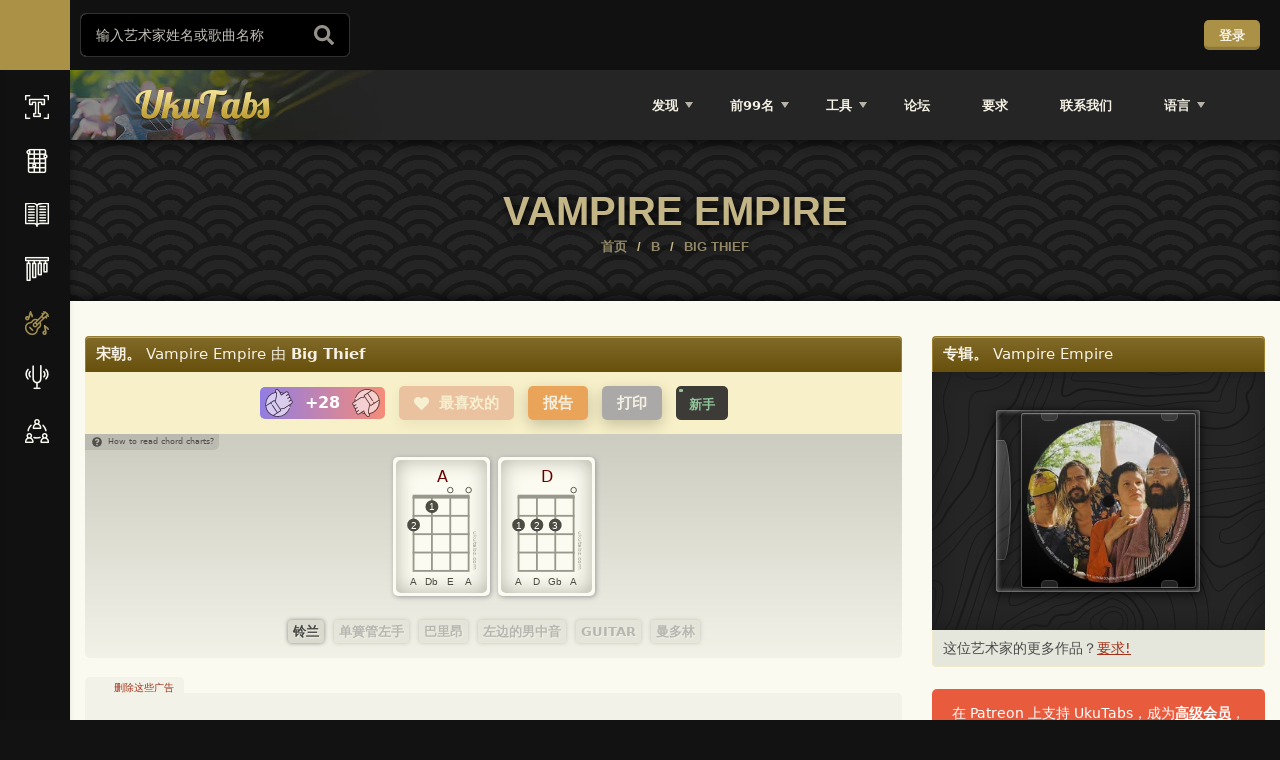

--- FILE ---
content_type: text/html; charset=utf-8
request_url: https://www.google.com/recaptcha/api2/anchor?ar=1&k=6Le0ut4rAAAAADDXrL-NsxEYV6eEbpJgTrSq65Fl&co=aHR0cHM6Ly91a3V0YWJzLmNvbTo0NDM.&hl=en&v=TkacYOdEJbdB_JjX802TMer9&size=invisible&anchor-ms=20000&execute-ms=15000&cb=lwuyc0cpzp47
body_size: 45583
content:
<!DOCTYPE HTML><html dir="ltr" lang="en"><head><meta http-equiv="Content-Type" content="text/html; charset=UTF-8">
<meta http-equiv="X-UA-Compatible" content="IE=edge">
<title>reCAPTCHA</title>
<style type="text/css">
/* cyrillic-ext */
@font-face {
  font-family: 'Roboto';
  font-style: normal;
  font-weight: 400;
  src: url(//fonts.gstatic.com/s/roboto/v18/KFOmCnqEu92Fr1Mu72xKKTU1Kvnz.woff2) format('woff2');
  unicode-range: U+0460-052F, U+1C80-1C8A, U+20B4, U+2DE0-2DFF, U+A640-A69F, U+FE2E-FE2F;
}
/* cyrillic */
@font-face {
  font-family: 'Roboto';
  font-style: normal;
  font-weight: 400;
  src: url(//fonts.gstatic.com/s/roboto/v18/KFOmCnqEu92Fr1Mu5mxKKTU1Kvnz.woff2) format('woff2');
  unicode-range: U+0301, U+0400-045F, U+0490-0491, U+04B0-04B1, U+2116;
}
/* greek-ext */
@font-face {
  font-family: 'Roboto';
  font-style: normal;
  font-weight: 400;
  src: url(//fonts.gstatic.com/s/roboto/v18/KFOmCnqEu92Fr1Mu7mxKKTU1Kvnz.woff2) format('woff2');
  unicode-range: U+1F00-1FFF;
}
/* greek */
@font-face {
  font-family: 'Roboto';
  font-style: normal;
  font-weight: 400;
  src: url(//fonts.gstatic.com/s/roboto/v18/KFOmCnqEu92Fr1Mu4WxKKTU1Kvnz.woff2) format('woff2');
  unicode-range: U+0370-0377, U+037A-037F, U+0384-038A, U+038C, U+038E-03A1, U+03A3-03FF;
}
/* vietnamese */
@font-face {
  font-family: 'Roboto';
  font-style: normal;
  font-weight: 400;
  src: url(//fonts.gstatic.com/s/roboto/v18/KFOmCnqEu92Fr1Mu7WxKKTU1Kvnz.woff2) format('woff2');
  unicode-range: U+0102-0103, U+0110-0111, U+0128-0129, U+0168-0169, U+01A0-01A1, U+01AF-01B0, U+0300-0301, U+0303-0304, U+0308-0309, U+0323, U+0329, U+1EA0-1EF9, U+20AB;
}
/* latin-ext */
@font-face {
  font-family: 'Roboto';
  font-style: normal;
  font-weight: 400;
  src: url(//fonts.gstatic.com/s/roboto/v18/KFOmCnqEu92Fr1Mu7GxKKTU1Kvnz.woff2) format('woff2');
  unicode-range: U+0100-02BA, U+02BD-02C5, U+02C7-02CC, U+02CE-02D7, U+02DD-02FF, U+0304, U+0308, U+0329, U+1D00-1DBF, U+1E00-1E9F, U+1EF2-1EFF, U+2020, U+20A0-20AB, U+20AD-20C0, U+2113, U+2C60-2C7F, U+A720-A7FF;
}
/* latin */
@font-face {
  font-family: 'Roboto';
  font-style: normal;
  font-weight: 400;
  src: url(//fonts.gstatic.com/s/roboto/v18/KFOmCnqEu92Fr1Mu4mxKKTU1Kg.woff2) format('woff2');
  unicode-range: U+0000-00FF, U+0131, U+0152-0153, U+02BB-02BC, U+02C6, U+02DA, U+02DC, U+0304, U+0308, U+0329, U+2000-206F, U+20AC, U+2122, U+2191, U+2193, U+2212, U+2215, U+FEFF, U+FFFD;
}
/* cyrillic-ext */
@font-face {
  font-family: 'Roboto';
  font-style: normal;
  font-weight: 500;
  src: url(//fonts.gstatic.com/s/roboto/v18/KFOlCnqEu92Fr1MmEU9fCRc4AMP6lbBP.woff2) format('woff2');
  unicode-range: U+0460-052F, U+1C80-1C8A, U+20B4, U+2DE0-2DFF, U+A640-A69F, U+FE2E-FE2F;
}
/* cyrillic */
@font-face {
  font-family: 'Roboto';
  font-style: normal;
  font-weight: 500;
  src: url(//fonts.gstatic.com/s/roboto/v18/KFOlCnqEu92Fr1MmEU9fABc4AMP6lbBP.woff2) format('woff2');
  unicode-range: U+0301, U+0400-045F, U+0490-0491, U+04B0-04B1, U+2116;
}
/* greek-ext */
@font-face {
  font-family: 'Roboto';
  font-style: normal;
  font-weight: 500;
  src: url(//fonts.gstatic.com/s/roboto/v18/KFOlCnqEu92Fr1MmEU9fCBc4AMP6lbBP.woff2) format('woff2');
  unicode-range: U+1F00-1FFF;
}
/* greek */
@font-face {
  font-family: 'Roboto';
  font-style: normal;
  font-weight: 500;
  src: url(//fonts.gstatic.com/s/roboto/v18/KFOlCnqEu92Fr1MmEU9fBxc4AMP6lbBP.woff2) format('woff2');
  unicode-range: U+0370-0377, U+037A-037F, U+0384-038A, U+038C, U+038E-03A1, U+03A3-03FF;
}
/* vietnamese */
@font-face {
  font-family: 'Roboto';
  font-style: normal;
  font-weight: 500;
  src: url(//fonts.gstatic.com/s/roboto/v18/KFOlCnqEu92Fr1MmEU9fCxc4AMP6lbBP.woff2) format('woff2');
  unicode-range: U+0102-0103, U+0110-0111, U+0128-0129, U+0168-0169, U+01A0-01A1, U+01AF-01B0, U+0300-0301, U+0303-0304, U+0308-0309, U+0323, U+0329, U+1EA0-1EF9, U+20AB;
}
/* latin-ext */
@font-face {
  font-family: 'Roboto';
  font-style: normal;
  font-weight: 500;
  src: url(//fonts.gstatic.com/s/roboto/v18/KFOlCnqEu92Fr1MmEU9fChc4AMP6lbBP.woff2) format('woff2');
  unicode-range: U+0100-02BA, U+02BD-02C5, U+02C7-02CC, U+02CE-02D7, U+02DD-02FF, U+0304, U+0308, U+0329, U+1D00-1DBF, U+1E00-1E9F, U+1EF2-1EFF, U+2020, U+20A0-20AB, U+20AD-20C0, U+2113, U+2C60-2C7F, U+A720-A7FF;
}
/* latin */
@font-face {
  font-family: 'Roboto';
  font-style: normal;
  font-weight: 500;
  src: url(//fonts.gstatic.com/s/roboto/v18/KFOlCnqEu92Fr1MmEU9fBBc4AMP6lQ.woff2) format('woff2');
  unicode-range: U+0000-00FF, U+0131, U+0152-0153, U+02BB-02BC, U+02C6, U+02DA, U+02DC, U+0304, U+0308, U+0329, U+2000-206F, U+20AC, U+2122, U+2191, U+2193, U+2212, U+2215, U+FEFF, U+FFFD;
}
/* cyrillic-ext */
@font-face {
  font-family: 'Roboto';
  font-style: normal;
  font-weight: 900;
  src: url(//fonts.gstatic.com/s/roboto/v18/KFOlCnqEu92Fr1MmYUtfCRc4AMP6lbBP.woff2) format('woff2');
  unicode-range: U+0460-052F, U+1C80-1C8A, U+20B4, U+2DE0-2DFF, U+A640-A69F, U+FE2E-FE2F;
}
/* cyrillic */
@font-face {
  font-family: 'Roboto';
  font-style: normal;
  font-weight: 900;
  src: url(//fonts.gstatic.com/s/roboto/v18/KFOlCnqEu92Fr1MmYUtfABc4AMP6lbBP.woff2) format('woff2');
  unicode-range: U+0301, U+0400-045F, U+0490-0491, U+04B0-04B1, U+2116;
}
/* greek-ext */
@font-face {
  font-family: 'Roboto';
  font-style: normal;
  font-weight: 900;
  src: url(//fonts.gstatic.com/s/roboto/v18/KFOlCnqEu92Fr1MmYUtfCBc4AMP6lbBP.woff2) format('woff2');
  unicode-range: U+1F00-1FFF;
}
/* greek */
@font-face {
  font-family: 'Roboto';
  font-style: normal;
  font-weight: 900;
  src: url(//fonts.gstatic.com/s/roboto/v18/KFOlCnqEu92Fr1MmYUtfBxc4AMP6lbBP.woff2) format('woff2');
  unicode-range: U+0370-0377, U+037A-037F, U+0384-038A, U+038C, U+038E-03A1, U+03A3-03FF;
}
/* vietnamese */
@font-face {
  font-family: 'Roboto';
  font-style: normal;
  font-weight: 900;
  src: url(//fonts.gstatic.com/s/roboto/v18/KFOlCnqEu92Fr1MmYUtfCxc4AMP6lbBP.woff2) format('woff2');
  unicode-range: U+0102-0103, U+0110-0111, U+0128-0129, U+0168-0169, U+01A0-01A1, U+01AF-01B0, U+0300-0301, U+0303-0304, U+0308-0309, U+0323, U+0329, U+1EA0-1EF9, U+20AB;
}
/* latin-ext */
@font-face {
  font-family: 'Roboto';
  font-style: normal;
  font-weight: 900;
  src: url(//fonts.gstatic.com/s/roboto/v18/KFOlCnqEu92Fr1MmYUtfChc4AMP6lbBP.woff2) format('woff2');
  unicode-range: U+0100-02BA, U+02BD-02C5, U+02C7-02CC, U+02CE-02D7, U+02DD-02FF, U+0304, U+0308, U+0329, U+1D00-1DBF, U+1E00-1E9F, U+1EF2-1EFF, U+2020, U+20A0-20AB, U+20AD-20C0, U+2113, U+2C60-2C7F, U+A720-A7FF;
}
/* latin */
@font-face {
  font-family: 'Roboto';
  font-style: normal;
  font-weight: 900;
  src: url(//fonts.gstatic.com/s/roboto/v18/KFOlCnqEu92Fr1MmYUtfBBc4AMP6lQ.woff2) format('woff2');
  unicode-range: U+0000-00FF, U+0131, U+0152-0153, U+02BB-02BC, U+02C6, U+02DA, U+02DC, U+0304, U+0308, U+0329, U+2000-206F, U+20AC, U+2122, U+2191, U+2193, U+2212, U+2215, U+FEFF, U+FFFD;
}

</style>
<link rel="stylesheet" type="text/css" href="https://www.gstatic.com/recaptcha/releases/TkacYOdEJbdB_JjX802TMer9/styles__ltr.css">
<script nonce="hsvB8rZO1LIcbENjj2MaKA" type="text/javascript">window['__recaptcha_api'] = 'https://www.google.com/recaptcha/api2/';</script>
<script type="text/javascript" src="https://www.gstatic.com/recaptcha/releases/TkacYOdEJbdB_JjX802TMer9/recaptcha__en.js" nonce="hsvB8rZO1LIcbENjj2MaKA">
      
    </script></head>
<body><div id="rc-anchor-alert" class="rc-anchor-alert"></div>
<input type="hidden" id="recaptcha-token" value="[base64]">
<script type="text/javascript" nonce="hsvB8rZO1LIcbENjj2MaKA">
      recaptcha.anchor.Main.init("[\x22ainput\x22,[\x22bgdata\x22,\x22\x22,\[base64]/MjU1OmY/[base64]/[base64]/[base64]/[base64]/bmV3IGdbUF0oelswXSk6ST09Mj9uZXcgZ1tQXSh6WzBdLHpbMV0pOkk9PTM/bmV3IGdbUF0oelswXSx6WzFdLHpbMl0pOkk9PTQ/[base64]/[base64]/[base64]/[base64]/[base64]/[base64]/[base64]\\u003d\x22,\[base64]\\u003d\x22,\x22JsKzQcKDwpfCnioDaiTCrWDDrF8sw6wRw7PDqCtzcntROMKgw4pMw7dowrIYw7DDlyDCrSjChsKKwq/DvBI/ZsKowpHDjxkbbMO7w47DpcKtw6vDokbCq1NUa8OlFcKnAMKLw4fDn8K4Hxl4wp7CjMO/[base64]/CiHldQHrDqQbDvMK2DsKJfxIjw5o5cQ7CtVBuwqcaw7nDp8KVJVLCvXbDh8KbRsKrVsO2w6wKc8OIKcKeZ1PDqg9bMcOCwqzCqTIYw7TDh8OKeMK9esKcEVJnw4l8w69Zw5cLBj0bdX7CvTTCnMORJjMVw7bCocOwwqDCpDpKw4A/[base64]/CmiDDvsK4bsOLwqHCmMOtw5DCo8Kaw7pawqEQw4F3SCrCggLDpXQVX8K3eMKYb8Kew7fDhApCw4pJbhnCpQQPw6oOEArDu8Ktwp7DqcKlwoLDgwNhw7fCocOBCsO0w49Qw6IbKcKzw7NbJMKnwrHDnUTCncK2w6vCggE5LsKPwohGBSjDkMKzHFzDisOjJEV/SA7DlV3CumB0w7QId8KZX8O/w7nCicKiDFvDpMOJwrXDvMKiw5dKw4VFYsKdwoTChMKTw7jDslTCt8K4Hxx7dGPDgsOtwoYiGTQlwqfDpEtWbcKww6MbUMK0TGzCvy/[base64]/DkDjDocKtwpJVPjHDrjdDwrdECsOyw60twrRkbFPCqcKALcOZwq5hSBk5w6zCjMOnFRTCrMOiwqPDmAzDqMKDFUkhwoV+w7E0VMOmwod3c3vCojZww60xRcOyeHLCrgvCsQHCuW5yNMKYDsKhWsOHAcOcTcOxw4MXF3cnDTvCvMOvZQLDiMKow6/DiDvCu8OIw4pSalrDpETCqlFzw58DIcKbdcO7wolSZ3pOZ8OkwoFSGsKuax/[base64]/DjcKSwrLClSrDsSBDw6/CsMKAEsKfwrnCn8OMw4xywqZNJcOhLcKcZMOQwoXCnMKNwqXDhErCvAHDvMOobMK9w7PCqsOaV8OBwqwpZhPCnVHDpmNNwqvCkkp/[base64]/DvxfCkMKew4DCkU3Cj8KJGcOBK0pCMsKFE8OPwpDDk1DCvcOLAMKQOxTCjcKbwqjDisKPIDjCoMOOesKbwpVSwojDnMOnwqPCjcOtYBTCmHfCvcKmw5Ybwq7CjcKDFRowJmhmwrnCh0xoFALCrXNSwr/[base64]/DpyvDggTCmS4Sw5fDm0dhTjpGe8KbT0cEBijDjcKHZ1hVWcOJMcK4wpUaw7FcXsKGZGhpwpDCs8K0KQ/DtcKIJ8Kdw6JJwrZofz5SwrXCug/DmQVBw55mw4IaA8Oawp9lSCfCp8KYYg1rw7PDnsK+w7nDqMODwoHDslbDvhLCn1/DuDXClsK0WjPCkXQxWcKAw55vw7DCnEbDlMOFN3nDumLDlsO8QsOQA8KEwo3Ct10gw6VlwqwfD8O1w4pVwq/DpHXDrcKdKkbCii0DYcOoMnTCnAk/PVxiXMKVwp/CjsOkwplQcVjCkMKKbjtUw581P3nDuVTCpcKSTsK7ZcOzZMKNw6vCiSjDsVTCmcKsw49BwpJUNMKiwoDCjiDDgVTDl0nDvgvDpHXCnhTCni5yVHPDgzZYMRRGbsK8ZDPDvsOUwrnDo8OAwoFLw4MXw6/Do0nCjXxNc8KFHjEraCPCk8OgBzPCssOSwq3Djht1CmvCmMKWwodsesOYwpYpw6ZxF8OgeUsjIMOFwqhtSWQ/wqsyNcO9w7QXwod5K8OcQxDDscOpw4AEw4fCjMONIMKKwoZwaMKlT2LDmXDCv0fChUMtw4wcfz9QJ0HCggM0a8OYwp5cw7jDosO3wp3ConwWBsO+QMK9eXtzCMOsw4gPwqzCsjlhwooqwqtnwp7CgBF9JhVQM8OUwp3DqB7Cg8OCwpvCnh/[base64]/w7czKRlEeRUALcKAQcKhAcKIQ8OZXCcDwqYywrTChsKnPcOPUsOIwodEMMOEwoVnw57CjsKbwrsJw5QtwrPCngM/H3DDrMOuWMOuw6TDscKQPcKaXcOLK2PDpMK7w6/CrE5RwqbDksKZN8Ovw7w2B8OUw5DCjCNbO24TwrQ7SmHDhndfw7LClsKCwp0vwobDs8OjwpbCtMK/N2/Ck3HCpQ/DnMKGw5tKccKQSMK1w7R+PQnCrFHCpUQVwoVdCBjCm8KSw4bDtAsyCCVFwo9Fwr1+wohkOhbDhUbDv3xiwqt6w4IMw4xlworDk3XDgcOxwozDs8K2Rg8/w5/[base64]/PcKew7vDmMKUwqzDoMOkwqHCpsKtAMOiwpXChDjCscKIwqYCeMKDDWhewrPCucOYw5PCoiLDjnBQw6PCp3Qbw7gaw4XCncO4aznCnsOFw5RSwrLCrVAvTjrClFXDt8KNw6/Cn8KhS8K8w5gwR8OEw5LCkcKvXBXCkA7Dr1ZSw4jDhibCpMO8Hz9bN3LCosOcRcKlcwjChh3Cg8OhwoVWwqbCrQvDvkBYw4fDm0/DpBjDgcOXUMK/woPDon8HPmzDim89HMOMYcOTSlcwI2jDvFA+cVjCj2Qnw7Rtw5DClMO1csO4wpjCrsO1wq/[base64]/[base64]/GcK3w4/CkyohfMOWcsOpwotHw4XDgRDDjC/DpsKGw6/Cn3dSHcKsE0hWBxnChcO1wqgXw7HCssKALkvChSwfNcO8w6tew7gXwpF4woHDncODdknDhsK/[base64]/[base64]/[base64]/DmsKibTBSK8O0OTTCklvDvMOxEMKqOwDCl8OWwrTDkhXCmsK5aQcIw55ZZSHCu1cew6F+C8OawqpSDMO2TWXChzp/[base64]/DkgvCv0Rnw483csKNIhLDncOTwqDDp8KsQMKLWcKAS3Uww7RuwowiJcO0w6jDlkXDrDxZGsKcDsOnwqjCqsKAwqfCvMOEwr/Cs8KdXMOmFywNK8KSAmnClMOIw5IoSRcUSF/Dl8K1w6HDtytFw7ptwrAVbDjCnsOxw7TCoMKrwqRNHMKwwq3DpWXDgcKzASMNwoLDvU0KAMOvw447w7safcKFax1sRxd8w7I8w5jDvzgIw7jCr8KzNj7DmMKuw5PDk8OmwqDCmsOvwpJawpdEw6HCvHxCw7XDilwbw7TChsKLwoJYw6zCkTAiwq7ClU/Cl8Kawp9Ww4MgdcKoCDExw4HDtVfCqC7DgWbDvl7Ch8K3L0JBwoQFw4fCnEHCl8O3w6YGwrlDG8OKw4/[base64]/w6HCqcOpwolpD8KyM2/Dt8OkwobCgsKcwofDkhPCgB7CmMORwpHDmcO1wqZZwol+PMKIw4Qywo1TTcOvwr8NAMKfw4tac8KNwqV8w4Mww4fCjiLDmhvCpHXCm8OKG8K6w6d9wpzDvcKnCcOvIhBREMOzcR95VcOKJ8KUDMOUC8ODwpPDhUTDtMKow7rCrQLDpitcVyHConARw7tIw643wp/CrS7DqFfDnMKwEMKuwoxxwqLDlsKVw5jDpEJqfcKze8KDw4bCvMOzCQJrK3XDnnApwqnDkjpKw7LCuxfCtltpw7UJJ3rClMO6wrYmw5PDrmlXQcOYLsKVDsKYKw1dGcKdcMOHwpdWeR3Dq37CscOYGVF4KCJjwpNABcKew5lLw7jCo1FEw5TDuCXDgcOCw6vDpF7Cjw/DpURMwrDDqm80SMO5eXnCizzDrsKfw4szCHFww6cMKcOhbcKTC04QNz/CsGrCmcKiKMObKsOLeEjCkMKQTcOabmjCuSDCscK3EcO9wpTDrwEKZAcTwrbDi8K4w6rCtsOIwpzCvcK/eANSw4fDpDrDr8OywqkjZW/CocOXYghJwpXDgMKSw6gjwqbCrj9vw7ECwrQuR1jDjiAgw5jDn8K1J8Khw4tkGCN0MDnDicKfHHnCgsOyWnhXwqDDvDpnwpbDtMOAC8KPwoHCisO1SkUnK8Oowp4DXMOIcHwnOMOhw7vCjcOGw7DCssKmNMK/wpUoEcKMwrDClxTDssOZYW/DpTYcwqVewrbCvsO5w6ZefHzDucO3Vg98HlRtwrrDplx1w5fCg8KUVcOnOyhvwooySMK9w7vCtsOXwrXDo8OFWV53IAFfKVtHwr/Cp1UbJ8Owwq8CwoNqPcKMF8OjPcKIw7vDq8KnDcOvwoXCk8Oxw6BUw6cXw6RyYcKhZDFHw6HDk8OWwoDCtMOqwqbDvVjCjX/DkMOLwpRawrrCncKAQsKOwoR8e8Oxw5HCkD4+L8KMwqQyw7UjwoXDk8KHwq9GO8KZVsK0wq/DiCLCiEfDvnhyayQ6XVjCi8KNEsOWD3hCHhHDlidZNzAsw5U5cwvDrysSACvCqC9VwoBwwoRODcOweMOswqHDiMObZMK5w4YTGnEdTcOVwp/DnsO1w6JtwpE8w7TDiMKRXsOAwrwGY8Kewo45w7fCusOww5tsOMK6GsOuXMODw51Rw7Jjw5Baw6zCvysWw6HCssKDw6xAFMKTMwPClMKTUSnCj1rDncK+wpjDhwMUw4LCksOzd8O2QMO6woInRn0lw4HDnMOswr0/[base64]/DvgjClUJmdEvCojY5LDAiwr02eMO2f3wfUDDCi8OKw6d9wrhRwonDv1vDuEjDnMOkwrzCu8Kmw5QMDcO8TsKuGk1iFMK7w6fCshtDM1bDisKpWVnCjMKwwqEow57CjRTCkFXCt1HClUzDhcOfSsOgXcO+TMOmIsKTSG4/w6tUwpVaH8KzO8OMCn84wr7Cl8OBwrjDgis3w78/w4DDocKVwpkpT8O/w5TCujXCo3fDn8Kqw6BiQsKQw7g4w7zDicK8wrHClBLDuBohNsO4wrhzSsKKOcKXTjlCQ3Zaw6TDtsOxVEY4TcK9wosPw45jwpUVNhNIRzAVMsKOc8KUwo3DksKAw43ChFjDusO/OcKBG8KZMcOyw5HCg8KwwqbCvjzCtRwrN3NDVE3DuMOqR8OhDsKVJsKYwq8QJEZQTXrCjSTCqkhLwonDmWZTQ8KPwr/DgsK/wpxqw6h2woTDq8KOwp/ClcOLOsKMw5zDl8OywpJZaxDCusKzw6jDpcOyGnrDkcO/wr7DmMKSDQvDuUwAwrIMYcKIwrfCghFFw4N+UMOcWyd4TnE7wpPDoGhwL8OJVcOAPUAhDkZlLsKbw7fCksKVLMK4DSxDOVPCmjkYTjvCjsKnwq/CpBvDhXvDt8KJwrHClQbCmEHCoMOTSMK/EMKxw5vCmcOOZsONVMOWw5DDgHHCiX7DglIuw6bDiMKxNAtbwqTDjR5xw7gjw6p1woJoJFkKwoMbw6tSVRtodnDDgmzCmMKSdj9OwqYERwHCo3EkB8KUIMOrwqXCqjXDo8KQwpbCuMOVRMOKfCHCpBVpw5PDkm/DuMKHw4otwonCpsKleFrCrBxrwpXCsis9SE7DtcOGw4Nfw4vDoAAdKcKFw5Q1w6jCicO7wrjDvnMJwpTDsMK2wp0owooDPcOMw4nChcKcJsOdKMK6wozCmcKYw4oEw5LDiMKpwoxqZ8KNOsO3cMOZwqnCmmrCgcKMITrDt3nCjH4pwp/[base64]/CrMOzScOIw4/Csx8yw5JoWn9pAUfDjcKsUcKBw7x8w4jDlxDDuVzDkkVaUcOZQnkOQ3JaBMK2BcOywonCoA/DgMKuw69HwpTDsibDj8Ozf8OnB8OpIEtqSEo9w6AfbnTChMKLclkswpfDnH9CZcOsfkjDkAnDqm9wesOjJg/CgsOIwpjChHgfwovDihVzIsOHAnYLZXHCjcKEwoNMQBLDk8OXwrLCncO4wqYKwpLDh8Ouw4vDjiLDjcKYw7DDjAnCgcKvwrLDvsOiEm/Dg8KZO8OgwowZaMK+X8OFP8KoHQIUw7cTb8O0VEDDnHTDnVfClcO3TD/[base64]/CmcKDwqFcwrx4L0HCsMKHwqElWFwJaMKqwpfDjcKcYsOhQcKpwromNcKMw4vCrcKxJCJbw7DDtS1hez5+w4XCu8KWC8ODdUrCug5lw59uOFfDuMO6w7drUwZvMsKywpo/cMKvBsKmwoM1w5JTTWTCokhBw5/CssKNDz06wrxpw7I2FcK8wqDCpHfDqsKdf8K7wrXDtR98dwfCkMOewpLCpSvDu28lw4tlAGrCnMOjwo8nBcOSNMKkRHNLw4zCnHBDw71mUFzDv8OlUUNkwrR/w4bClMOFw6oKwrHCtsKfTsO/[base64]/CtcKQw50Xw55uVgsIwqcZVj03wrfDksOcEcKVw7XCvcKBwp9WFsKyDBB0w6BhCcKcwrg4w5tnIMKhw6xVwoUiwqrCh8K/DgvDuGjCvsO6w5DDj2g5VcKBwqzDvjlIHlTDlDYbw64bIsOJw4t0DH/Dr8KofQIUw7wnS8OTwo/[base64]/ZcK/[base64]/w5Q4NsKFTiQsKHjCkSbDm8OWwr/DlW5Vw4rCk27DncKCV3vCosOSEcOTw78zAkPCgVgBU0rDscKLO8OSwoIXwqxSNXVbw5HCocOCVcKowqxhwqHChMKRU8OmaAItwpEscsOXw7TChg/[base64]/DvsOnwqrDpx5GIMK/XsKwRALCnGZJwqIxwqMte8Obwp/CqQXCrmFUS8KMSsKlwocGL3ETIH0sdcK8wr/CjivDssKBwpfCpAAYOzETZgpxw5kGw5rDp29Lw5fDvxbCmFvCucO+BMO+SMOdwotvWAjDo8KHKFDDksO+wpzDgRHDqWwFwq/CogkPwpvDoynDqcOIw4pjwp/Di8OQw4Nlwp0Iwr10w6grL8KrC8ObIXbDncK+Y0gRV8Kbw6QUw67DlUXCuDFMw4HCnMKqwpprE8O6GX/DrcKuLsKYanTCs2zDssKJdw5jGTTDscOUWFHCsMOxwojDvwbCmzXDlsKHwptOMjEhVcKZX14FwoUAw5kwX8K8w7sfUmjDm8KDw7PDlcOEJMOTwqF2AyHDi2LDgMK6VsOJwqHCgcKOwozDpcO4wpfCrjFJwpxGJWfCkV8NJmPCi2fCtsK2w5rDvjM/wrZqw5YNwpsQecORScOTFSzDiMKqw7U+CjtaUsOMNHoDBcKPw4JjM8OrK8O1c8KjaCXDqHx+E8Kqw6oXw5zDm8OpwonCgMOQEhIEwoQaDMORw6DCrsKyIMKMG8OMw55rw5oPwqHDil/[base64]/[base64]/[base64]/CoMORw47ClcKQw5IMdMOfIiTCusOsw6A2w5vDtBPDusOYfsOII8OPe8KiX1lyw7hOQcOhCHDDmMOiJT7DtEzDoDR1a8Ozw6sqwr9dwpxww7VqwpBww7JnLHoKwqt5w4xjY2DDuMKCDcKiUMKkPcOWVsOfXzvDsDIFw7p2UzHCmcO9GHUgRMKMeW/CmMO2RcKXw6rDu8KmQ1LDhcKKKC7CqcKjw4TCg8OuwqgUa8KzwqgyHhrChiTCnETCpcOSZ8KPIMOeZ3dZwqHCiCB8worCpAwCWcOaw6oMBXQAw5nDjsOoLcKHNR0sSWjDosKaw71Nw6LDvkLCo1jChgXDm35ew7jDs8Opw518PsOgw4/CvMKUw6scRcKtwofCj8K0U8OAS8ONw74XQRkdw4rDmEfDiMO1VsORw5xTw7ZRH8OYVcOAwrFjw7skTwfDtRB0wo/[base64]/Py/CpMKvw4tAw5VzH05GSsKhwoo7w5oTwrkDKcKQwpAkwpVmK8O7A8Oyw6Q4wpzCh3DCgcK7wovDscOyPj8TUsOTQxnCvcOpwqBCwp/[base64]/[base64]/[base64]/DocO3ATpoV8OLw5DCisOBbSgUSsOQwq1iw6PDq3jCjsK5wqVNSMOUeMOcG8O4wpDCnsORdFF8w7Ijw7AHwpPCpG7CvMKkA8ODw5PDlCQOwoJcwp5zwr93wpDDgFLDg1rCvkVRw43ChcOlwqTDlFzCiMOiw6LDgX/CtQXCmwXDo8Ofe2bDihLCtMOIwrHDhsOnNMK6bcKZIsOlD8Oaw6rCj8O7wrHCtGV5JQsNUGZfdMKaWsOkw7TDt8OGwqxqwoXDiEESE8KRTRxpJMOOXlcUw7swwq8RPcKcfMOtUMKXbcOeFsKuw4kRWVzDt8Kqw5M/[base64]/[base64]/Cgi0xwo4nFsOgw44qwqYzNMO3U8K4w7rDgcKBYsKuwoEKw7DDkcO8OjEjP8KwCAbDj8OzwotLw6pRwrE8w63DrsO0XcKpwoPCisKhwq8XVUjDt8Obw5LCm8KaOwRmw6bCssK0KWHDv8K6w5nDo8K6w4/CuMO/wp4Jw6fCt8ORYcOuasKBAwnDmgjCkcKITjTCgcKSwozDrsOyMWY1Dlczw51KwrxQw6xJwpdUE2jCt2/Dk2LCjWMsC8OkESMNwoArwp3DigPCp8Opwo15TMK/[base64]/Dp23DvsOUV1vDi0k0YnbChsK0wqbDucKfw7zCu8OBwqnCg0RHeH9WwpvDiD9WZUxGJHs/[base64]/[base64]/Ci8Kwe8KbwrbDrsKlWsOYwr17w4rDs8Kjw6d8Gk7ChcOpw7hjRsOGXmXDucOjKTDCrg10UsO6AVfDkhAPWsODFMOlMcKMcXUYAC9Fw6zDl09fwpMTdMK6w7vCk8Oewqhbw7JHw5rCisOTOMKew7JvZV/Dp8OTI8KFwow8w7dHw6rDsMK3w5oNwozDtsOAw7hFw4jCusK5w4/CssOgw7N/L3bDrMOoPMKkwrTDolJHwobDrXAnwq4Cw5MGHMKnw60Fwq93w7DClglIwovCl8KCVlPCuiwhKRQLw7ZQFsKjawodw6Fdw6fDtcOTKsKkQcOZRRvDmMKoSTfCqcKte3BgEsO5w57Duj/DtGM+NMK1axrCt8KSUmI0TMODw67DhMO0CRB5wrTDkz7DtcK7wovDl8OJwog/wq/CsBcLw6t1wqhuw595VmzCtMKRwqNqw6JxIx9Rwq0WLcKUw6rDjxgAGcOgV8KVFsKVw6DDlsOxMcKyM8Oww5vCpCTDumnCuzjDr8KpwqPCs8OmBVXDqAFNc8OJwrPCpEBzRSpgTWZMR8OawoRALxADD0B5w5kjw5IDwq1OEcKqw4Y/JcOgwrQIwofDq8O7HnUvPTnCpiBlwqPCvMKTKEENwrxwKcOjw43Cr3nDtzkmw7sqFcO1NsKnJyDDgTnDi8OvwrDDhsOGZVs9By1aw7RHwr0twrPDjMOjC3bDsMKIwqx/[base64]/LjcIfhMowqLCucKUwqBNdcKfeMKHw5LCm3DDu8KvwpUqW8KZW05xw6kYw4g+GcOZCBQww48CFMK9ScOaTinCpH46eMO+NmrDmC5ZY8OYYMOxw5RiLMOwdMOWMcOBw6URCBMcTAHCpA7CpGjCtllNBgDDocKkwr/CoMOTZRvDpybCucKEw5rDkgbDpcKRw6lPcy/CiHdZa2zCucKrKTl6w5TDt8KCaGs1VMKST23Dv8KlQWbCqMKkw59/[base64]/DiMKNQ8KiZsKCwqjDmTLDiHvCsAh7TijDq8O1woHDkQzCnMO8wqB8w4/CumIOwofDuiQZXMKLc1rDmVnDlgXDsh3Cm8KCw5kDWsK1S8ONP8KLN8OowqvCjcKlw5Jrw7BRw5tmdHPDujHDgcOWecKBw49Ow57CunLDs8OhX01oJ8KXEMK2NETClsOtDTkPEMOzwrNAMmzCn1FNwrtDKsKBB2ltw6/DqlTDlMOVwoFqOcO7woDCvlddw658UMKiHDnCuH3DoUUXSSvCtMODw6XCiGMKT0VNY8Kzwp12wpBOw5HCtVgLGFzCqSHDtcONGSDDrMKwwp0qw7RSwo4ow5cfWMKHezdGfcOjwqrCqHAtwrzDtsKzw6dGS8K7HsOMw6xewqvCqSHCv8K8woDCscOGwqwmw6/DrcKhMh9Uw6jDnMKFw4oWDMOwbyVAw59jbnnDiMOtw7JTe8OaUnpZwr3Cvi5HJT0nDcOpwonCslBEw45yZMK3fcKmw4/Dj13DkQzCtMO7CcOtcCnDo8K8woPCj2E3wqZvw4AOLsKKwrswVxfCumohVTpKXcK1wr7CtQtBfnkfwofChcKPWcOUwq/Dr13CiF/CjMOow5cBYRdRw7EqPsO4MMOQw77Dnl84UcKCwpwNQcOiwrLDrj3DgF/[base64]/CrSTDp8O0fHl3WcKjAcKCwo/DiGtTw5DCrBvDkhnCl8OxwqM3b3LDqMK/[base64]/[base64]/DpB9ewpvDvDPCqj4cVh4uw5g/BcKmw61RAFrCg8O9OMK2FsOdb8K9TF1uWi/Dg1LDn8OcdsKGV8OUw6/DoBjCucORHTIaIxXCicKBcFAvDmoYHMKdw4nDik/CgzrDhDUxwogmwqPDjwLCk2lAfsO0w6/[base64]/Dj2skY8OVSsK1w6fDs8O/[base64]/w7xSwpvDtMOjw47Dmn3DrcKUIsOhwovCtsK3KDPCq8KtwqPClTDCmEA3w4zDoxAZwoNgWxPDlMKxwpfDrGzCj2fCtsKVwpoFw4Mew61ewok+woDCiG0JU8OpZMO2wr/Ctw8vwrldwrkWc8O8wqjCu2jCgcKCGsO6I8K6wpXDiXXDjwhfwqLCo8OQw58kwqRvw7LDssO+bgPCnVRQHULCjTXCmxfCsjNLfwPCt8KGCit4wpXCnHLDrMOKQcKTFWcxX8OeR8Kyw7/CrWvCl8K8O8O2w5vCicKQw5RaAmLCq8Klw5lzw4XDi8O7T8KZN8K+wp3DkcO+wr02ZsKqT8KVUMKUw7lEw453V0d6QxzCiMK6ER/DoMOwwo9kw4LDgMK2b03DuXFZwr3CqEQeKU1FAsKCeMKXbW1AwrPCt2EQw5bCuiIFLsKXS1bDvcOGwr57wqVVwo06wrLCi8KGwqTDrkHCkFd7w7Z2UMKbUmrDpMK8EMOsAy3DuwYGw5bCjmPCmsO2w5nCrkViIQnCv8Kxw71sasKSwrhPwp/[base64]/DhBkGKsOLPcOKwq3DvWXCkyQ7KBbCkQ9mw5EJw608w4rCtm/Ch8OhMyfCi8Ohw7BhQ8OowpbDtXvCqMKPwrcKw5Z0X8KhAcO+GsK8Q8KRL8OnVmrCqVHCn8Odw4/DvgbCiTIxw6ArLUfCvMKrw4jCosO4SmnCnSzDmsKXwr7CnVZ6AMKpwpxWw4HDrCHDqMKTwoIlwrAyRjnDogp/Dz3Dh8OacMO0AcK/[base64]/[base64]/[base64]/DoW8zw7Z1wp1tPV/Cr8K1wptCwq0OwpVYw78Vw4lswp8JbQ0RwpDCvyXDmcKOwoHDrG8RB8KOw7rDucKqPXoKDxTCrsK4eyXDncOWaMK0wo7DvR50L8Onwr07JsOOw4VTacKxEcK9d3Zow6/[base64]/Drn/ChmzCqk/DsGAifQjCj8O3w6t+AcK4Owh+w6ISw40QwqfDkQ8WQsKdw4rDm8KAwoXDp8K5CMKTNcOYXcOfbMKlR8KEw5PCiMOKTMKzSVZGwpnCgsKuHsKLZ8O1VT/Drh3CtMOmwozDqsOcODNMw7/Ds8ORwoVRw77Cr8ObwqfDhsK0M1XDvmvCq2bDuEDCq8KzMG3CjnYEXMOpw48qKsOLYsOHw49Mw4jDpgDDnxAWwrfCh8Kew7QhYMKaAWkmdMOENHbCnhrCncOsbHpdeMKLH2QIwrMVP0rDv19IE0zClMOkwpcpSU/CslLChmzDpR44w7Jlw5LDmcKHwo/ChcKvw73DjFbCgMKkIxDCisOzc8OiwoV4SMOOU8Kvw5ICw654NhXDq1fDqFURMMKGX1bCrirDi09YTVl4w4wpw6hww4Ahw7HDvDbDjsKTw5hQesKJBx/CrQ8Xw7zCk8OwaDgIb8OSMcO+blbCqMKVHCR0w4kWOMKZR8KLFU18c8K5wpbDlVl7w6gXwqDCqyTDoxnCjWMReXHCtcKRw6XCqcKMNxvCnsOsbQs6BGZ+w5/CsMK0R8KlM2PCisOiRgEYenkiw5lLLMKWwrjCucKAwo5BBcKjJUArw4rCmSl7KcOpwo7CrgoEFBY/w73DmsOFcMOzw7/Clw53PcKmRl7DgxLCu1oIw4J3M8OYbcOowrrCuTnDhlEgKsOrw6pFN8O4w7rDnMKwwqJrDVIXw4rCjMKWbgJYYj7CkzItbMKWW8Ocelt9w77CoDDDn8KnLsOzfMKfZsOnQsKxdMOwwrVWw4l+DR7DiiASNn/[base64]/CqsOxDDzCq8KAwqXCoFzDvAfCiMOnwqxGwqXCt8O6MUHDsxXCtzjDrMOKwqPDjzHDlmMuw4IBJcOYccOZw7/Dpx3DnwPDrxrDkRVtIGUWwrsyw53ClRsSfsOza8O7wo9KYR9Xwr5fWCfDiyPDlcOKw6rDqcK9wpILwoFYw799VsOBwpEHwq/DnsKDw7FBw5/DpcKCRMObLcOlJsOALi1hwpgbw7t1E8KGwocucC7DrsKdJMK1SQnCocOiwr7DhAbCmMKtw6JMwpFnwrkkw73DoCMzIsO6QV9lXcOjw6RCNyApwqXDmznCrTNww5bDuXPCrlTCoGUGw6QFw6bCoH9RGz3DmzLCscOqwqxtw5g2QcK4w7XChE3DlcKJw5xCw4/DoMK4w7XCngzCrcKyw4UiFsOhQg7DsMOQw4NBMWV3w7ZYVsK1wr/[base64]/wrDCr1gMVsOQw44JB8OPwrfDmFE+w4nDmivDrMKcRhnDrsOUQx4mw4JIwo1yw4BMecKZX8O1OwLCnsOpDcKwRCIdU8O0wqkqw4kFMsOnfGkEwpXDgU4uWsKrAgTCiRHDsMKHwqrCi2UbP8KQMcK+DjHDq8O0Yg7Cm8ONf2rCr8KjGlTDiMKPNljCmgjDmlvCtBbDnX/Csj83w6XCucObV8Kiw6pnw5dGw4fCjsOSJGdSBxV1wqXCm8KowocKwqbCg0LCr0IwKFrDmcKEQjbDp8KLMELDu8KrYFTDhWnDt8OIEyvCqgTDqsKewpRzccOOJnpPw4JgwoXCqcKgw4psJQILw7/[base64]/wrFMI8K2WcO/wo/DrcK+w6Buw4LCuhnCqsKsw79yQjp9EToJw43CicKEaMOceMKIJC7CrT7Ct8KUw4grwoogIcOcUVFDw6TCi8KNYG1bewHCqMKWMF/Dv0hTScOuGcKfUSg8wp7Dk8KRw6rDgWg/B8Obw5PCnMOIw6kHw5Jyw7ovwrHDi8OVa8OsIsOMw4YWwp8qWcKxKnAxw5jCsyQdw7/CqjQOwr/DkgzCs1Qcw4DCpcO/woJcFAzDocOuwoMqNsO/ecK+w5IpGcOjN1QJcHPDgcKxXMOYHsOnaVBpFcOpbcKqWm47bxPDlsK3w4NkbMKaSEscT3Rtwr/DsMO2fl3DjhnDmC/[base64]/[base64]/DhcKLw4zDvMKkWXzCisKmEF7Cl8KeKi7CoCVEwpfDtkAiwrHCrBZwJAjDnsOManc0Yi99wrLDpU1RLA4bwoJpGMOXwqVPe8KGwoE6w6t4RcOZwqLCoWUGwr/DiTXCncOMaDrDpsOiIcObZMKawqPDg8OOAj4Lw5DDohFsB8KrwqAOdh3DphEZw69OOiZiw4HCgk18wobDhMOne8Kqw73ChCLDm0c/[base64]/CnVJ3cnp7wqTDqnbCp8OoDQXCh8KpTsKVVcK+RXXCi8KCwpjCqcKxAR7ChmLDlE0ew5rCv8Kvw7/Cn8KZwoxMQyDCk8KvwrdXEcO1w7LDvCjDoMOlwrjDiElwecKMwoE7PMKLwrDCqWZRPlfDm2pgw6DDksK5w70dfBTCrApkw5vCvm5DBB3DuEFLe8O1woFLBcOWKQA3w5DCksKGw5fDhsOqw5fDrW/[base64]\\u003d\x22],null,[\x22conf\x22,null,\x226Le0ut4rAAAAADDXrL-NsxEYV6eEbpJgTrSq65Fl\x22,0,null,null,null,1,[21,125,63,73,95,87,41,43,42,83,102,105,109,121],[7668936,564],0,null,null,null,null,0,null,0,null,700,1,null,0,\[base64]/tzcYADoGZWF6dTZkEg4Iiv2INxgAOgVNZklJNBoZCAMSFR0U8JfjNw7/vqUGGcSdCRmc4owCGQ\\u003d\\u003d\x22,0,1,null,null,1,null,0,0],\x22https://ukutabs.com:443\x22,null,[3,1,1],null,null,null,1,3600,[\x22https://www.google.com/intl/en/policies/privacy/\x22,\x22https://www.google.com/intl/en/policies/terms/\x22],\x22qXOCE97dcXLUzvMZy/2ALeHrh47Eb69HPjzQ1emGsEk\\u003d\x22,1,0,null,1,1765032427852,0,0,[69,251,101],null,[221],\x22RC-YdCAR9oBy518mw\x22,null,null,null,null,null,\x220dAFcWeA6xCI9CgEu7a25H43Mz5YfNbli4AzyFJyNxDOc3n2yA2cBw2LEZYiAE7N0JESpgptiYTAgz7LrIipLGHltpqI5zTs9PUw\x22,1765115227779]");
    </script></body></html>

--- FILE ---
content_type: text/css
request_url: https://ukutabs.com/wp-content/cache/min/1/wp-content/plugins/wpdiscuz-mycred/css/wpd-mycread.css?ver=1760952434
body_size: 224
content:
#wpdcom .wpd-comment-left .the-badge{height:auto;width:auto;max-width:26px;max-height:26px;display:inline-block;position:inherit;border:none;padding:1px;margin:1px}#wpdcom .wpd-reply .wpd-comment-left .the-badge{max-width:24px;max-height:24px;line-height:12px;text-align:center}#wpdcom .wpdiscuz-mycred-rank-wrap{margin:7px 0 2px 0;display:block;max-width:80px}#wpdcom .wpdiscuz-mycred-rank-wrap img{max-width:100%}#wpdcom .wpdiscuz-mycred-points-wrap{margin:1px 0;line-height:14px;font-size:10px;text-transform:uppercase;color:#999;padding:1px 2px}#wpdcom .wpd-reply .wpd-comment-left .wpdiscuz-mycred-points-wrap{font-size:8px;padding:0;border:none;line-height:10px}#wpdcom .wpdiscuz-mycred-badges-wrap{margin-bottom:3px}.wcai-wrapper .wcai-mycred-rank-wrap img{max-width:100px}#wpdcom .col-xs-12{display:flex;justify-content:center;flex-direction:row;align-items:center}#wpdcom.wpd-layout-2 .wpd-comment-right .the-badge{height:auto;width:auto;max-width:25px;max-height:25px;display:inline-block;position:inherit;border:none;padding:1px;margin:1px}#wpdcom.wpd-layout-2 .wpdiscuz-mycred-wrap{display:flex;justify-content:center;flex-direction:row;align-items:center}#wpdcom.wpd-layout-2 .wpdiscuz-mycred-rank-wrap{margin:0 5px;max-width:none;display:flex;justify-content:center;flex-direction:row;align-items:center}#wpdcom.wpd-layout-2 .wpdiscuz-mycred-rank-wrap img{max-height:18px}#wpdcom.wpd-layout-2 .wpdiscuz-mycred-badges-wrap{margin-bottom:0}#wpdcom.wpd-layout-2 .wpdiscuz-mycred-points-wrap{margin:0 5px;line-height:14px;font-size:10px;padding:1px 2px;white-space:nowrap}#wpdcom.wpd-layout-3 .wpd-comment-right .the-badge{height:auto;width:auto;max-width:26px;max-height:26px;display:inline-block;position:inherit;border:none;padding:1px;margin:1px}#wpdcom.wpd-layout-3 .wpd-comment-right .the-badge img{vertical-align:bottom}#wpdcom.wpd-layout-3 .wpdiscuz-mycred-wrap{display:flex;justify-content:center;flex-direction:row;align-items:center}#wpdcom.wpd-layout-3 .wpdiscuz-mycred-rank-wrap{margin:0 5px;max-width:none;display:flex;justify-content:center;flex-direction:row;align-items:center}#wpdcom.wpd-layout-3 .wpdiscuz-mycred-rank-wrap img{max-height:18px;margin-top:2px}#wpdcom.wpd-layout-3 .wpdiscuz-mycred-badges-wrap{margin-bottom:0}#wpdcom.wpd-layout-3 .wpdiscuz-mycred-points-wrap{margin:4px 5px 0 5px;line-height:14px;font-size:10px;padding:1px 4px}@media screen and (max-width:800px){#wpdcom .wpdiscuz-mycred-wrap{display:flex;flex-wrap:wrap;flex-direction:row;justify-content:flex-start;align-items:flex-end;text-align:left}#wpdcom .wpdiscuz-mycred-rank-wrap,#wpdcom .wpdiscuz-mycred-badges-wrap,#wpdcom .wpdiscuz-mycred-points-wrap{display:block;text-align:left}#wpdcom .wpdiscuz-mycred-rank-wrap{margin:0 10px}#wpdcom .wpdiscuz-mycred-badges-wrap{margin-bottom:0}#wpdcom.wpd-layout-1 .wpd-comment .wpd-comment-left{text-align:left;display:flex;flex-wrap:wrap;flex-direction:row;justify-content:flex-start;align-items:flex-end}#wpdcom.wpd-layout-1 .wpd-comment .wpd-comment-label{width:auto;padding:1px 10px;margin:0 0 0 5px}#wpdcom.wpd-layout-1 .wpd-comment.wpd-reply .wpd-comment-label{margin:0 0 0 5px!important}}@media screen and (max-width:420px){#wpdcom .wpd-thread-wrapper .wpd-comment .wpd-comment-right{margin-left:0px!important}}

--- FILE ---
content_type: text/css
request_url: https://ukutabs.com/wp-content/cache/min/1/wp-content/themes/olympus/css/plugins/balloon.css?ver=1760334650
body_size: 654
content:
:root{--balloon-border-radius:4px;--balloon-color:#3f4257;--balloon-text-color:#fff;--balloon-font-size:9px;--balloon-move:2px}button[data-balloon][data-balloon-pos]{overflow:visible}[data-balloon][data-balloon-pos]{position:relative;cursor:pointer}[data-balloon][data-balloon-pos]:after{opacity:0;pointer-events:none;transition:all 0.18s ease-out 0.18s;text-indent:0;text-transform:uppercase;font-weight:700;font-style:normal;text-shadow:none;font-size:var(--balloon-font-size);background:var(--balloon-color);border-radius:2px;color:var(--balloon-text-color);border-radius:var(--balloon-border-radius);content:attr(data-balloon);padding:.7em 1.4em;position:absolute;white-space:nowrap;z-index:10}[data-balloon][data-balloon-pos]:before{width:0;height:0;border:5px solid transparent;border-top-color:var(--balloon-color);opacity:0;pointer-events:none;transition:all 0.18s ease-out 0.18s;content:"";position:absolute;z-index:10}[data-balloon][data-balloon-pos]:hover:before,[data-balloon][data-balloon-pos]:hover:after,[data-balloon][data-balloon-pos][data-balloon-visible]:before,[data-balloon][data-balloon-pos][data-balloon-visible]:after,[data-balloon][data-balloon-pos]:not([data-balloon-nofocus]):focus:before,[data-balloon][data-balloon-pos]:not([data-balloon-nofocus]):focus:after{opacity:1;pointer-events:none}[data-balloon][data-balloon-pos].font-awesome:after{font-family:FontAwesome,-apple-system,BlinkMacSystemFont,'Segoe UI',Roboto,Oxygen,Ubuntu,Cantarell,'Open Sans','Helvetica Neue',sans-serif}[data-balloon][data-balloon-pos][data-balloon-break]:after{white-space:pre}[data-balloon][data-balloon-pos][data-balloon-break][data-balloon-length]:after{white-space:pre-line;word-break:break-word}[data-balloon][data-balloon-pos][data-balloon-blunt]:before,[data-balloon][data-balloon-pos][data-balloon-blunt]:after{transition:none}[data-balloon][data-balloon-pos][data-balloon-pos="up"]:hover:after,[data-balloon][data-balloon-pos][data-balloon-pos="up"][data-balloon-visible]:after,[data-balloon][data-balloon-pos][data-balloon-pos="down"]:hover:after,[data-balloon][data-balloon-pos][data-balloon-pos="down"][data-balloon-visible]:after{transform:translate(-50%,0)}[data-balloon][data-balloon-pos][data-balloon-pos="up"]:hover:before,[data-balloon][data-balloon-pos][data-balloon-pos="up"][data-balloon-visible]:before,[data-balloon][data-balloon-pos][data-balloon-pos="down"]:hover:before,[data-balloon][data-balloon-pos][data-balloon-pos="down"][data-balloon-visible]:before{transform:translate(-50%,0)}[data-balloon][data-balloon-pos][data-balloon-pos*="-left"]:after{left:0}[data-balloon][data-balloon-pos][data-balloon-pos*="-left"]:before{left:5px}[data-balloon][data-balloon-pos][data-balloon-pos*="-right"]:after{right:0}[data-balloon][data-balloon-pos][data-balloon-pos*="-right"]:before{right:5px}[data-balloon][data-balloon-pos][data-balloon-pos*="-left"]:hover:after,[data-balloon][data-balloon-pos][data-balloon-pos*="-left"][data-balloon-visible]:after,[data-balloon][data-balloon-pos][data-balloon-pos*="-right"]:hover:after,[data-balloon][data-balloon-pos][data-balloon-pos*="-right"][data-balloon-visible]:after{transform:translate(0,0)}[data-balloon][data-balloon-pos][data-balloon-pos*="-left"]:hover:before,[data-balloon][data-balloon-pos][data-balloon-pos*="-left"][data-balloon-visible]:before,[data-balloon][data-balloon-pos][data-balloon-pos*="-right"]:hover:before,[data-balloon][data-balloon-pos][data-balloon-pos*="-right"][data-balloon-visible]:before{transform:translate(0,0)}[data-balloon][data-balloon-pos][data-balloon-pos^="up"]:before,[data-balloon][data-balloon-pos][data-balloon-pos^="up"]:after{bottom:100%;transform-origin:top;transform:translate(0,var(--balloon-move))}[data-balloon][data-balloon-pos][data-balloon-pos^="up"]:after{margin-bottom:10px}[data-balloon][data-balloon-pos][data-balloon-pos="up"]:before,[data-balloon][data-balloon-pos][data-balloon-pos="up"]:after{left:50%;transform:translate(-50%,var(--balloon-move))}[data-balloon][data-balloon-pos][data-balloon-pos^="down"]:before,[data-balloon][data-balloon-pos][data-balloon-pos^="down"]:after{top:100%;transform:translate(0,calc(var(--balloon-move) * -1))}[data-balloon][data-balloon-pos][data-balloon-pos^="down"]:after{margin-top:10px}[data-balloon][data-balloon-pos][data-balloon-pos^="down"]:before{width:0;height:0;border:5px solid transparent;border-bottom-color:var(--balloon-color)}[data-balloon][data-balloon-pos][data-balloon-pos="down"]:after,[data-balloon][data-balloon-pos][data-balloon-pos="down"]:before{left:50%;transform:translate(-50%,calc(var(--balloon-move) * -1))}[data-balloon][data-balloon-pos][data-balloon-pos="left"]:hover:after,[data-balloon][data-balloon-pos][data-balloon-pos="left"][data-balloon-visible]:after,[data-balloon][data-balloon-pos][data-balloon-pos="right"]:hover:after,[data-balloon][data-balloon-pos][data-balloon-pos="right"][data-balloon-visible]:after{transform:translate(0,-50%)}[data-balloon][data-balloon-pos][data-balloon-pos="left"]:hover:before,[data-balloon][data-balloon-pos][data-balloon-pos="left"][data-balloon-visible]:before,[data-balloon][data-balloon-pos][data-balloon-pos="right"]:hover:before,[data-balloon][data-balloon-pos][data-balloon-pos="right"][data-balloon-visible]:before{transform:translate(0,-50%)}[data-balloon][data-balloon-pos][data-balloon-pos="left"]:after,[data-balloon][data-balloon-pos][data-balloon-pos="left"]:before{right:100%;top:50%;transform:translate(var(--balloon-move),-50%)}[data-balloon][data-balloon-pos][data-balloon-pos="left"]:after{margin-right:10px}[data-balloon][data-balloon-pos][data-balloon-pos="left"]:before{width:0;height:0;border:5px solid transparent;border-left-color:var(--balloon-color)}[data-balloon][data-balloon-pos][data-balloon-pos="right"]:after,[data-balloon][data-balloon-pos][data-balloon-pos="right"]:before{left:100%;top:50%;transform:translate(calc(var(--balloon-move) * -1),-50%)}[data-balloon][data-balloon-pos][data-balloon-pos="right"]:after{margin-left:10px}[data-balloon][data-balloon-pos][data-balloon-pos="right"]:before{width:0;height:0;border:5px solid transparent;border-right-color:var(--balloon-color)}[data-balloon][data-balloon-pos][data-balloon-length]:after{white-space:normal}[data-balloon][data-balloon-pos][data-balloon-length="small"]:after{width:80px}[data-balloon][data-balloon-pos][data-balloon-length="medium"]:after{width:150px}[data-balloon][data-balloon-pos][data-balloon-length="large"]:after{width:260px}[data-balloon][data-balloon-pos][data-balloon-length="xlarge"]:after{width:380px}@media screen and (max-width:768px){[data-balloon][data-balloon-pos][data-balloon-length="xlarge"]:after{width:90vw}}[data-balloon][data-balloon-pos][data-balloon-length="fit"]:after{width:100%}

--- FILE ---
content_type: text/css
request_url: https://ukutabs.com/wp-content/cache/min/1/wp-content/themes/olympus/css/main.css?ver=1760334650
body_size: 36558
content:
html:root,html[data-theme='light']{--secondary-color:#3f4257;--primary-accent-color:#a3321b;--primary-accent-color-darken:#932d19;--secondary-accent-color:#38a9ff;--secondary-accent-color-darken:#3399e6;--third-accent-color:#7c5ac2;--icon-color:#a3321b;--heading-font-color:#515365;--white-color:#fff;--body-font-family:-apple-sysstem, system-ui, BlinkMacSystemFont, "Segoe UI", "Helvetica Neue", Arial, sans-serif;--body-font-size:13px;--body-font-weight:400;--body-line-height:1.5;--body-font-color:#888da8;--body-bg-color:#edf2f6;--ol-main-bg-color:rgb(37, 37, 37);--ol-card-bg-color:#fff;--ol-secondary-bg-color:#3f4257;--ol-link-color:#ff5e3a;--ol-icon-color:#9a9fbf;--ol-icon-contrast-color:#fafbfd;--box-border-radius:5px;--buttons-border-radius:3px;--ol-border-color:#e6ecf5;--ol-border-color-darken:#9a9fbf;--ol-smoke-light:#f2f4f8;--ol-box-shadow:inset 0 0 0.5px 0px hsla(0, 0%,
	100%, 0.075),
		/* multiple soft shadows 👇 */
	0 0.3px 0.4px hsla(0, 0%, 0%, 0.02),
	0 0.9px 1.5px hsla(0, 0%, 0%, 0.045),
	0 3.5px 6px hsla(0, 0%, 0%, 0.09);--ol-input-bg-color:#f2f4f8;--ol-input-bg-color-dark:#545875;--ol-input-text-color:#3f4257;--success:#08ddc1;--danger:#f92552;--breakpoint-xs:0;--breakpoint-sm:540px;--breakpoint-md:800px;--breakpoint-lg:1024px;--breakpoint-xl:1199px;--breakpoint-xxl:1400px;--form-control-color:var(--primary-accent-color);--ol-top-search-color:#9a9fbf}--tec-color-background:var(--ol-secondary-bg-color);--tec-color-background-subscribe-list-item-hover:var(--ol-main-bg-color);--tec-color-text-events-title:var(--heading-font-color);--tec-color-text-view-selector-list-item-hover:var(--body-font-color);--tec-color-text-events-bar-input:var(--ol-input-text-color);--tec-color-text-event-title:var(--heading-font-color);--tec-color-text-secondary:var(--ol-icon-color);--tec-color-accent-secondary-hover:var(--ol-input-text-color);--tec-color-text-primary-light:var(--ol-input-text-color);--tec-color-background-tooltip:var(--ol-card-bg-color);--tec-color-background-events:var(--ol-card-bg-color);--tec-color-background-events-bar:var(--ol-input-bg-color);--tec-color-border-events-bar:var(--ol-border-color);--tec-color-border-default:var(--ol-border-color);--tec-color-border-secondary:var(--ol-border-color);--tec-color-border-secondary-month-grid:var(--ol-border-color);--tec-color-text-view-selector-list-item:var(--heading-font-color);--tec-color-text-primary:var(--body-font-color);--tec-color-day-marker-month:var(--heading-font-color);--tec-color-day-marker-past-month:var(--heading-font-color);--tec-color-icon-active:var(--ol-icon-color);--tec-color-text-events-bar-submit-button:var(--white-color)}html[data-theme='dark'] #stunning-header.crumina-stunning-header{background-color:var(--ol-secondary-bg-color)}html[data-theme='dark'] .wp-core-ui .button,html[data-theme='dark'] .wp-core-ui .button-secondary{background:var(--ol-secondary-bg-color)!important}[data-theme=dark] .d-block-dark,[data-theme=light] .d-block-light{display:block!important}.olympus-theme-toggle{all:unset;cursor:pointer;margin-left:15px}html{font-size:13px}@media (min-width:540px){html{font-size:13px}}@media (min-width:800px){html{font-size:13px}}@media (min-width:1024px){html{font-size:14px}}@media (min-width:1199px){html{font-size:16px}}*,*::before,*::after{box-sizing:border-box}html{font-family:sans-serif;line-height:1.15;-webkit-text-size-adjust:100%;-webkit-tap-highlight-color:rgba(0,0,0,0)}article,aside,figcaption,figure,footer,header,hgroup,main,nav,section{display:block}body:not(.elementor-page){margin:0;font-family:var(--body-font-family);font-size:var(--body-font-size);font-weight:400;line-height:1.5;color:var(--body-font-color);text-align:left;background-color:var(--body-bg-color)}.bg-white{background-color:var(--ol-main-bg-color)}[tabindex="-1"]:focus:not(:focus-visible){outline:0!important}hr{box-sizing:content-box;height:0;overflow:visible}h1,h2,h3,h4,h5,h6{margin-top:0;margin-bottom:.5rem}p{margin-top:0;margin-bottom:1rem}abbr[title],abbr[data-original-title]{text-decoration:underline dotted;cursor:help;border-bottom:0;text-decoration-skip-ink:none}address{margin-bottom:1rem;font-style:normal;line-height:inherit}ol,ul,dl{margin-top:0;margin-bottom:1rem}ol ol,ul ul,ol ul,ul ol{margin-bottom:0}dt{font-weight:700}dd{margin-bottom:.5rem;margin-left:0}blockquote{margin:0 0 1rem}b,strong{font-weight:bolder}small{font-size:80%}sub,sup{position:relative;font-size:75%;line-height:0;vertical-align:baseline}sub{bottom:-.25em}sup{top:-.5em}a{transition:all .2s ease;color:var(--primary-accent-color);text-decoration:none;background-color:transparent}.olympus-theme a[class*="bg-"],.olympus-theme a[class*="bg-"]:hover{color:#fff}a:hover{color:var(--primary-accent-color);text-decoration:none}a:not([href]){color:inherit;text-decoration:none}a:not([href]):hover{color:inherit;text-decoration:none}pre,code,kbd,samp{font-family:SFMono-Regular,Menlo,Monaco,Consolas,"Liberation Mono","Courier New",monospace;font-size:1em}pre{margin-top:0;margin-bottom:1rem;overflow:auto}figure{margin:0 0 1rem}img{vertical-align:middle;border-style:none}svg{overflow:hidden;vertical-align:middle}table{border-collapse:collapse}caption{padding-top:.75rem;padding-bottom:.75rem;color:#6c757d;text-align:left;caption-side:bottom}th{text-align:inherit}label{display:inline-block;margin-bottom:.5rem}button{border-radius:0}button:focus{outline:1px dotted var(--ol-border-color)}input,button,select,optgroup,textarea{margin:0;font-family:inherit;font-size:inherit;line-height:inherit}button,input{overflow:visible}button,select{text-transform:none}select{word-wrap:normal}button,[type="button"],[type="reset"],[type="submit"]{-webkit-appearance:button}button:not(:disabled),[type="button"]:not(:disabled),[type="reset"]:not(:disabled),[type="submit"]:not(:disabled){cursor:pointer}button::-moz-focus-inner,[type="button"]::-moz-focus-inner,[type="reset"]::-moz-focus-inner,[type="submit"]::-moz-focus-inner{padding:0;border-style:none}input[type="radio"],input[type="checkbox"]{box-sizing:border-box;padding:0}input[type="date"],input[type="time"],input[type="datetime-local"],input[type="month"]{-webkit-appearance:listbox}[type="radio"]:checked,[type="radio"]:not(:checked){position:absolute;left:-9999px}.youzify input[type=radio]{left:0}[type="radio"]:checked+label,[type="radio"]:not(:checked)+label{position:relative;padding-left:30px;cursor:pointer;line-height:20px;display:inline-block}[type="radio"]:checked+label:before,[type="radio"]:not(:checked)+label:before{content:'';position:absolute;left:0;top:0;width:20px;height:20px;border:1px solid var(--ol-border-color);border-radius:100%;background:var(--white-color)}[type="radio"]:checked+label:after,[type="radio"]:not(:checked)+label:after{content:'';width:10px;height:10px;background:var(--primary-accent-color);position:absolute;top:5px;left:5px;border-radius:100%;-webkit-transition:all 0.2s ease;transition:all 0.2s ease}[type="radio"]:not(:checked)+label:after{opacity:0;transform:scale(0)}[type="radio"]:checked+label:after{opacity:1;transform:scale(1)}textarea{overflow:auto;resize:vertical}fieldset{min-width:0;padding:0;margin:0;border:0}legend{display:block;width:100%;max-width:100%;padding:0;margin-bottom:.5rem;line-height:inherit;font-weight:700;color:var(--heading-font-color);white-space:normal}progress{vertical-align:baseline}[type="number"]::-webkit-inner-spin-button,[type="number"]::-webkit-outer-spin-button{height:auto}[type="search"]{outline-offset:-2px;-webkit-appearance:none}[type="search"]::-webkit-search-decoration{-webkit-appearance:none}::-webkit-file-upload-button{font:inherit;-webkit-appearance:button}output{display:inline-block}summary{display:list-item;cursor:pointer}template{display:none}[hidden]{display:none!important}h1,h2,h3,h4,h5,h6,.h1,.h2,.h3,.h4,.h5,.h6{margin-bottom:.5rem;font-weight:700;line-height:1.3;color:var(--heading-font-color)}h1>a,h2>a,h3>a,h4>a,h5>a,h6>a{color:inherit}.elementor-widget-text-editor>*{color:inherit}h1,.h1{font-size:2.5rem}h2,.h2{font-size:2rem}h3,.h3{font-size:1.75rem}h4,.h4{font-size:1.375rem}h5,.h5{font-size:1rem}h6,.h6{font-size:.875rem}hr{margin-top:1rem;margin-bottom:1rem;border:0;border-top:1px solid rgba(0,0,0,.1)}small,.small{font-size:80%;font-weight:400}mark,.mark{padding:.2em;background-color:#fcf8e3}.figure{display:inline-block}.figure-img{margin-bottom:.5rem;line-height:1}.figure-caption{font-size:90%;color:#6c757d}code{color:var(--secondary-color);word-wrap:break-word}a>code{color:inherit}kbd{padding:.2rem .4rem;font-size:87.5%;color:#fff;background-color:#212529;border-radius:.2rem}kbd kbd{padding:0;font-size:100%;font-weight:700}pre{display:block;font-size:87.5%;color:#212529}pre code{font-size:inherit;color:inherit;word-break:normal}.m-auto{margin:auto}.header{height:70px;background-color:var(--ol-secondary-bg-color);padding-right:20px;top:0;left:0;right:0;max-width:100%}.header .page-title{padding:26px 50px 26px 30px;text-transform:uppercase}.header .page-title>*{color:var(--white-color);margin:0}.header.header--logout{display:flex;align-items:center;padding-right:0}.header.header--logout .page-title{padding:10px 26px}.header.header--logout .header-content-wrapper{margin-left:auto;display:flex;align-items:center}.header.header--logout .logo{min-height:70px;min-width:70px;height:70px;width:70px;background-color:var(--primary-accent-color);padding:15px}.header.header--logout .fixed-sidebar.right{display:none}.header.header--logout .side-menu-open{margin-left:auto}.header-content-wrapper{position:relative;height:100%;width:100%;display:flex;align-items:center;justify-content:space-between;background-color:inherit}.side-menu-open{position:relative;width:70px;height:70px;min-width:70px;min-height:70px;background-color:var(--primary-accent-color);display:flex;align-items:center;justify-content:center;cursor:pointer}.side-menu-open span>*{color:inherit;font-size:16px}.olymp-menu-icon{color:var(--ol-icon-contrast-color)}.side-menu-open .olymp-close-icon{display:none;font-size:20px}.side-menu-open .user-icon{font-size:18px}.side-menu-open .olymp-login-icon{font-size:22px}.side-menu-open.active .open-state,.side-menu-open.active .user-icon{display:none}.side-menu-open.active .olymp-close-icon{display:inline-block}.search-bar{min-width:500px;height:100%;background-color:var(--ol-input-bg-color);position:relative}.search-bar.process .olymp-search-spinner{opacity:1}.search-bar.process .olympus-icon-Magnifying-Glass-Icon{opacity:0}.search-bar .olymp-search-spinner{opacity:0;position:absolute;top:50%;transform:translate(0,-50%);right:12px;fill:currentColor}.search-bar.w-search{min-width:500px;min-height:100%;background-color:var(--ol-input-bg-color)}.search-bar .form-group{margin-bottom:0;height:100%}.search-bar .form-control{border:none;padding:0}.search-bar .selectize-control{position:relative;z-index:21;height:100%}.search-bar .selectize-dropdown{background-color:var(--ol-main-bg-color);z-index:50;border:1px solid var(--ol-border-color);box-shadow:var(--ol-box-shadow);display:none}.search-bar .selectize-input{height:100%}.search-bar .selectize-input.has-items input{background-color:transparent}.search-bar .selectize-input.has-items>*{padding:3px 10px;border-radius:3px;background-color:var(--ol-icon-color);color:var(--white-color);display:inline-block;margin-right:3px}.search-bar .selectize-input.has-items>*:first-child{margin-left:15px}.search-bar .form-group.with-button button{color:var(--ol-top-search-color);background-color:unset;width:50px;z-index:30}.search-bar .form-group.with-button button:hover{color:var(--primary-accent-color)}.search-bar .form-group.with-button button i{font-size:22px}.search-bar .form-group.with-button input::placeholder{color:var(--ol-top-search-color)}.search-bar .form-group.with-button input{height:100%;border:none;color:var(--white-color);background-color:var(--ol-input-bg-color-dark);border-radius:0}.search-bar .form-group.with-button input:focus,.search-bar .form-group.with-button input:active{outline:none}.search-bar .notification-list{position:absolute;top:-100%;visibility:hidden;opacity:0;transition:all .3s ease;z-index:50;background:var(--ol-main-bg-color);width:100%;box-shadow:var(--ol-box-shadow);border-right:1px solid var(--ol-border-color);border-left:1px solid var(--ol-border-color)}.search-bar .notification-list .notification-icon i,.search-bar .notification-list .notification-icon svg{width:20px;height:20px;font-size:20px}.control-block{height:100%;display:flex;align-items:center;flex-direction:row}#notification-panel-top{margin-left:auto;opacity:0;transition:opacity 0.5s ease-in}#notification-panel-top.loaded{opacity:1}.control-icon{margin-right:29px;fill:var(--ol-icon-color);margin-top:8px;position:relative}.control-icon:last-child{margin-right:110px}.control-icon.has-items{color:var(--white-color)}.control-icon.has-items i{color:inherit}.control-icon.open .more-dropdown{visibility:visible;opacity:1;transition-delay:0s}.control-icon .olympus-icon{font-size:22px}.control-block .control-icon i{font-size:22px}.control-icon .icon-status-wrap{position:relative;display:block;color:inherit}.control-icon .label-avatar{width:19px;height:19px;line-height:19px;top:-10px;right:-7px}.control-icon .more-dropdown{width:380px;top:33px;right:-180px;padding:0 0 70px 0;z-index:999}.control-icon .more-dropdown .view-all{color:var(--white-color)}.control-icon .more-dropdown .view-all:hover{color:var(--white-color)}.control-icon .more-dropdown .notification-list{padding:0;max-height:100%;color:var(--body-font-color)}.control-icon .more-dropdown.loading:after{content:'';display:block;position:absolute;top:0;left:0;width:100%;height:100%;background-color:rgba(255,255,255,.7);z-index:999}.control-icon .ui-block-title a{display:inline-block;float:right;margin-left:20px;text-transform:uppercase;font-size:9px;padding:0}.control-icon .accept-request{padding:.5rem;font-size:.688rem;color:var(--white-color);display:inline-block;width:35px;height:35px}.control-icon .accept-request:hover{color:var(--white-color)}.control-icon .notification-list .author-thumb{margin-right:0;height:34px;width:34px;overflow:hidden}.control-icon .notification-list .author-thumb img{height:34px;width:34px;overflow:hidden}.control-icon .notification-list .notification-friend{padding:0;font-size:14px}.control-icon .notification-list .notification-link{padding:0;display:inline-block}.control-icon .notification-list.friend-requests .accepted .notification-link{padding:0;display:inline-block}.control-icon .notification-list.friend-requests .accepted .notification-icon{margin-top:0}.control-icon .notification-list.notification-all>li{display:flex;align-items:center}.control-icon .notification-list.notification-all>li:hover .icons-action{opacity:1}.control-icon .notification-list.notification-all [data-bp-tooltip]::after{right:0;left:auto;transform:none;top:100%;margin-top:3px}.control-icon .notification-list.notification-all .notification-event a{padding:0}.control-icon .notification-list.notification-all .icons-action{margin-left:auto;margin-bottom:auto;padding-left:5px;opacity:0;transition:all .3s ease}.control-icon .notification-list.notification-all .icons-action a{padding:0;color:var(--body-font-color);margin-bottom:5px}.control-icon .notification-list.notification-all .icons-action a:last-child{margin-bottom:0}.control-icon .notification-list.notification-all .icons-action a:after,.control-icon .notification-list.notification-all .icons-action a:before{display:none}.control-icon .notification-list.notification-all .icons-action a:hover{color:var(--primary-accent-color)}.control-icon .notification-list.notification-all .icons-action .dashicons{width:15px;height:15px;font-size:15px}.control-icon .notification-list.notification-all .icons-action .dashicons.dashicons-visibility:before{content:'\e95c';font-family:olympus!important;font-weight:400;font-size:15px}.control-icon .notification-list.notification-all .icons-action .dashicons.dashicons-trash:before{content:'\e97b';font-family:olympus!important;font-weight:400;font-size:15px}.control-icon .notification-list .comment-photo{margin-top:15px;max-width:215px}.control-icon .notification-list .comment-photo span{font-size:11px}.control-icon .notification-list li>*{vertical-align:top}.control-icon .notification-list.friend-requests li>*{vertical-align:middle}.control-icon .notification-list .notification-icon{margin-top:0}.control-icon .notification-list .notification-icon svg,.control-icon .notification-list .notification-icon i{font-size:16px;height:16px;width:16px;fill:var(--ol-icon-color);color:var(--ol-icon-color)}.control-icon .chat-message li.chat-group .author-thumb{width:36px}.control-icon .notification-list.chat-message .notification-icon i,.control-icon .notification-list.chat-message .notification-icon svg{font-size:24px;height:24px;width:24px}.control-icon .mCustomScrollbar{overflow:hidden;max-height:300px}.control-icon .ps>.ps__rail-y,.control-icon .ps:hover>.ps__rail-y{top:40px!important}.view-all{position:absolute;left:0;width:100%;bottom:0;z-index:20;padding:20px;color:var(--white-color);font-size:12px;font-weight:700;display:block;text-align:center;border-radius:0 0 4px 4px;margin-bottom:-1px}.olympus-theme .view-all-half-item{display:flex;align-items:center;padding:0;overflow:hidden}.view-all-half-item>a{width:50%;padding:20px;color:var(--white-color)}.author-thumb img{border-radius:100%;overflow:hidden;max-width:unset}.author-thumb .icon-status{position:absolute;margin-right:0;top:0;left:0;border:1px solid var(--secondary-color);width:8px;height:8px}.author-page{margin-left:20px;z-index:51}.author-page .author-thumb{margin-right:8px;position:relative;width:36px;height:36px}.author-page .author-thumb img{max-width:100%}.author-page .author-title{font-weight:700;font-size:12px;color:var(--white-color)}.author-page .author-title>i{margin-left:15px;color:currentColor;font-size:4px}.author-page .author-subtitle{display:block;font-weight:700;color:var(--ol-icon-color);font-size:8px}.author-page .more-dropdown{width:230px;top:calc(100% + 15px);right:-30px;padding:0;z-index:21}.author-page .account-settings{padding:15px 25px;margin-bottom:0}.author-page .account-settings .items-round-little{background-color:transparent;color:var(--primary-accent-color);margin-left:0}.author-page .mCustomScrollbar{max-height:calc(100vh - 90px);position:relative}.author-page .author-name{padding:8px 0}.account-settings{padding:15px 25px;margin-bottom:0;list-style:none}.account-settings a{padding:10px 0;font-size:12px;display:block;font-weight:700}.account-settings a>*{display:inline-block;vertical-align:middle}.account-settings i,.account-settings svg,.account-settings img{margin-right:12px;fill:var(--ol-icon-color);color:var(--ol-icon-color);font-size:14px;width:16px;height:16px}.admin-bar #site-header{top:46px}@media screen and (min-width:783px){.admin-bar #site-header{top:32px}}#site-header .header-menu{top:46px}@media screen and (min-width:783px){#site-header .header-menu{top:32px}}#site-header .control-icon i{color:inherit}.header-fixed-active{position:fixed;z-index:20}svg[class^="olymp-"],svg[class*=" -icon"]{height:24px;width:24px;display:inline-block}.post__likes-small{width:16px;height:14px}.post__shared-small{width:24px;height:21px}.post__comments-small{width:18px;height:16px}.post__likes{width:20px;height:18px}.post__comments{width:22px;height:20px}.post__shared{width:26px;height:21px}.fav-icon{width:20px;height:20px}.arrow-down-icon{width:6px;height:4px}.olymp-three-dots-icon{width:16px;height:4px}.olymp-little-delete{width:8px;height:8px}.olymp-trophy-icon{width:18px;height:16px}.header-menu{height:100%;transition:all 0.3s cubic-bezier(.55,0,.1,1);background-color:var(--ol-main-bg-color)}.header-menu ul{display:flex;align-items:center;justify-content:space-around;margin-bottom:0;height:100%;list-style:none;padding-left:0}.header-menu a{font-weight:700;font-size:13px;position:relative;color:var(--heading-font-color);padding:29px 30px;display:block;line-height:1}.header-menu .nav-link.active,.header-menu .nav-item.show .nav-link{background-color:transparent;cursor:pointer;color:inherit}.header-menu .nav-link:hover{color:var(--primary-accent-color)}.header-menu .dropdown:hover>.dropdown-menu{visibility:visible;opacity:1}.header-menu .dropdown-menu{visibility:hidden;opacity:0;display:block;transition:all .3s ease;margin:0;padding:0;background-color:var(--ol-secondary-bg-color);border-color:var(--ol-border-color);box-shadow:var(--ol-box-shadow)}.header-menu .dropdown-item:focus,.header-menu .dropdown-item:hover{color:var(--primary-accent-color);background-color:transparent}.header-menu.open{opacity:1;transform:translateY(0);visibility:visible}.header-menu .dropdown-toggle::after{right:0}.header--standard-wrap{display:flex;align-items:stretch;flex-wrap:nowrap;position:relative;min-height:70px}.header--standard{background-color:var(--ol-main-bg-color);box-shadow:var(--ol-box-shadow);top:0}.header--standard .logo{color:var(--heading-font-color);margin-right:auto}.header--standard .logo .img-wrap{margin-right:13px;transition:opacity .3s ease;max-width:250px}.header--standard .logo .img-wrap img{max-width:100%}.header--standard .logo .logo-colored{position:absolute;left:0;opacity:0}.header--standard .logo:hover{color:inherit}.header--standard .primary-menu{display:flex;align-items:center}.header--standard .primary-menu li a{fill:currentColor}.header--standard .dropdown-menu{background-color:var(--ol-main-bg-color)}.header--standard .ps{-ms-touch-action:unset;touch-action:unset;overflow:unset!important;-ms-overflow-style:unset}.header--standard .ps:hover>.ps__rail-x,.header--standard .ps:hover>.ps__rail-y{display:none}.header--standard.header--standard-full-width{width:100%;left:auto;top:0}.header--standard .header-menu .nav-item a,.header--standard .header-menu li a{display:block}.header--standard .header-menu .nav-item .dropdown-item,.header--standard .header-menu li .dropdown-item{color:var(--body-font-color)}.header--standard .header-menu .nav-item .dropdown-item:hover,.header--standard .header-menu li .dropdown-item:hover{color:var(--primary-accent-color)}.header--standard .dropdown-menu{background-color:var(--ol-main-bg-color)}.header--standard .dropdown-menu.megamenu .dropdown-item:hover{color:var(--primary-accent-color)}.header--standard .header-menu li:first-child>a{padding-left:0}.header--standard .header-menu li:last-child>a{padding-right:0}.header--standard .more-dropdown a.btn{color:var(--white-color)}.open-responsive-menu{margin-left:auto;display:none;color:var(--ol-icon-color);position:relative}.open-responsive-menu:hover{color:var(--primary-accent-color)}.open-responsive-menu i{transition:all .3s ease;font-size:16px}.open-responsive-menu .olympus-icon-Close-Icon{position:absolute;top:0;left:0;opacity:0;width:100%;height:100%;font-size:18px}.open-responsive-menu.open .olympus-icon-Menu-Icon{opacity:0}.open-responsive-menu.open .olympus-icon-Close-Icon{opacity:1}.dropdown-has-megamenu{position:static}.dropdown-menu.megamenu{width:100%;padding:40px}.dropdown-menu.megamenu .dropdown-item{border-radius:5px;overflow:hidden;background-color:transparent}.dropdown-menu.megamenu .dropdown-item:hover{padding-left:25px;background-color:transparent}.column-tittle{padding-left:20px;padding-bottom:15px;position:relative;overflow:hidden;display:inline-block;color:var(--heading-font-color)}.column-tittle:after{content:"";display:block;height:2px;background-color:var(--primary-accent-color);width:15%;position:absolute;bottom:0;left:20px;transition:width .3s ease}.column-tittle:hover:after{width:100%}.header--standard .mCustomScrollbar{max-height:calc(100vh - 70px)}.landing-page{position:relative;min-height:100vh}.landing-page:before{content:'';display:block;position:absolute;inset:0;background-color:rgba(255,94,58,.95);opacity:1;z-index:auto}.landing-page .content-bg:before{background:url(../../../../../../../themes/olympus/images/landing-users.png) repeat 0 0}.landing-page .content-bg{background-color:rgba(255,94,58,.95);animation-name:sidedownscroll}@keyframes sidedownscroll{0%{transform:translate3D(0%,0,0)}50%{transform:translate3D(-50%,100%,0)}100%{transform:translate3D(-100%,200%,0)}}.landing-page .header-spacer--standard{margin-bottom:40px}.content-bg-wrap-row{background-size:auto 100%;background-repeat:repeat}@media (max-width:768px){.content-bg-wrap.animate-left-to-right{animation:none!important}}.content-bg-wrap{position:absolute;inset:0;width:100%;height:100%;margin:0;text-align:center;box-sizing:border-box}.content-bg-wrap.animate-right-to-left{animation:right-to-left 50s linear infinite}.content-bg-wrap.animate-left-to-right{animation:left-to-right 50s linear infinite}.content-bg-wrap.animate-diagonally-left-to-right{animation:diagonally-left-to-right 50s linear infinite}.content-bg-wrap.animate-diagonally-right-to-left{animation:diagonally-right-to-left 50s linear infinite}.content-bg-overlay{opacity:.9;position:absolute;top:0;left:0;right:0;bottom:0;width:100%;height:100%;margin:0;padding:0;box-sizing:border-box}.inner-relative-wrapper{position:relative}@keyframes right-to-left{from{background-position:0 0}to{background-position:-4000px 0}}@keyframes left-to-right{from{background-position:0 0}to{background-position:4000px 0}}@keyframes diagonally-left-to-right{from{background-position:0 0}to{background-position:4000px 4000px}}@keyframes diagonally-right-to-left{from{background-position:0 0}to{background-position:-4000px 4000px}}.without-animation{animation:none}.tag-label{display:inline-block;border-radius:3px;padding:4px;color:var(--white-color);font-size:8px;text-transform:uppercase;font-weight:800;margin-left:12px;top:-3px;position:relative}.animated{animation-duration:.5s;animation-fill-mode:both;will-change:transform,opacity}@media (max-width:480px){.animated{animation-fill-mode:none;will-change:unset}}.headers-demonstration .header--standard{margin-bottom:50px;position:relative}.headers-demonstration .footer{margin-bottom:50px}.page-has-left-panels{padding-left:70px}.page-has-left-panels .header--standard{left:70px;right:0}.page-has-not-panels{padding:0}.page-has-not-panels .header--standard{left:0;right:0}.olympus-theme [data-bp-tooltip]::after{border:1px solid var(--ol-border-color);border-radius:4px;box-shadow:var(--ol-box-shadow);color:var(--body-font-color);font-family:inherit}.page-content+.entry-footer{margin-top:20px}.crum-reaction-list .crum-reaction-ext li img,.choose-reaction li img{max-width:20px}@media (max-width:1350px){.search-bar.w-search{min-width:270px}}@media (max-width:1200px){.header-menu a{padding:30px 15px}.header--standard>.container{width:100%;max-width:unset}}@media (max-width:1150px){.author-page .more-dropdown{right:-8px;top:calc(100% + 10px)}}@media (max-width:1080px){.control-icon .more-dropdown{width:320px;right:-140px}.header .page-title{display:none}.header.header--logout .header-content-wrapper{margin-left:0;width:100%}.header-content-wrapper{display:flex;justify-content:space-between}}@media (max-width:1024px){.control-icon{margin-right:20px}.author-page{margin-left:10px}.header-menu a{padding:30px 10px}}@media (max-width:801px){.search-bar.w-search{min-width:200px}}@media (max-width:768px){#site-header #notification-panel-top{display:none}.search-bar.w-search{width:100%}.page-has-right-panels{padding-right:0}.page-has-left-panels{padding-left:0}.page-has-left-panels.page-has-standard-header #header--standard .header--standard-wrap{padding-left:65px}.page-has-left-panels.page-has-standard-header.page-has-header-social #header--standard .header--standard-wrap{padding-left:15px}.page-has-left-panels .header--standard{left:0}.page-has-standard-header .header{right:0}.header--standard .header-menu li:first-child>a{padding-left:25px}.header--standard .shoping-cart{fill:var(--ol-icon-color)}.header--standard .logo{margin-top:0}.header--standard .header-menu .nav-item{visibility:visible;opacity:1}.author-thumb .icon-status{border-color:var(--white-color)!important}.notification-list .notification-event{padding-left:10px}.friend-requests .chat-message-item{font-size:10px}.notification-list .notification-friend{font-size:13px}.notification-list.chat-message .notification-event{width:auto}.profile-section{padding:30px 0}.header--standard-wrap{-ms-flex-direction:row;flex-direction:row;width:100%}.header-menu{margin:auto;-ms-flex-direction:column;flex-direction:column;position:absolute;min-height:calc(100vh - 150px);right:0;left:0;top:100%;text-align:center;padding:20px 10px;border-top:1px solid var(--ol-border-color);box-shadow:var(--ol-box-shadow);opacity:0;transform:translateY(-100%);visibility:hidden}.header-menu a{padding:15px 25px;color:var(--body-font-color)}.header-menu ul{display:block}.header-menu .show .dropdown-menu{opacity:1;visibility:visible;position:relative;margin-bottom:15px;display:block}.header-menu>*{width:100%}.header-menu .dropdown:hover>.dropdown-menu{visibility:hidden;opacity:0}.header-menu .show.dropdown:hover>.dropdown-menu{visibility:visible;opacity:1}.header-menu .dropdown.show>.dropdown-menu{margin-bottom:10px;position:relative!important}.dropdown-menu{width:100%;top:auto;transform:none!important;text-align:center}.header--standard .header-menu .dropdown-item{padding:10px 30px}.nav-item{width:100%}.open-responsive-menu{display:block}.header--standard .logo .img-wrap img{max-height:40px!important}.header--standard{min-height:50px;display:flex}.header--standard .ps{-ms-touch-action:auto;touch-action:auto;overflow:hidden!important;-ms-overflow-style:none}.header--standard .ps:hover>.ps__rail-x,.header--standard .ps:hover>.ps__rail-y{display:block}.header--standard>.container{height:100%}.header--standard>.container>.header--standard-wrap{height:100%}.megamenu .row>*{width:100%;max-width:100%;-ms-flex:100%;flex:100%}.megamenu .row>*+*{margin-top:15px}.dropdown-menu.megamenu{padding:10px}.dropdown-menu.megamenu .dropdown-item:hover{padding-left:35px}.header{height:50px;padding:0 50px 0 0}.header .header-content-wrapper{padding-left:50px}.page-has-not-panels .header .header-content-wrapper{padding-left:0}.header--standard-wrap{min-height:50px}.profile-menu li>div,.profile-menu li a{font-size:12px}}@media (max-width:570px){.top-header.top-header-favorit .top-header-author{left:20px}.header--standard,.page-has-left-panels .header--standard{padding:0}.page-has-standard-header .header.header--logout{position:static}#site-header .control-block{position:relative}#site-header .control-icon{margin-right:0}#site-header .control-block{justify-content:space-evenly}.more-with-triangle.triangle-top-center:before{display:none}}@media (max-width:460px){.top-header.top-header-favorit .top-header-author{display:flex;align-items:center;bottom:30px;top:auto;margin-top:5px}.top-header.top-header-favorit .top-header-author .author-thumb{width:60px;height:60px;border-width:2px;margin-right:10px}.top-header.top-header-favorit .author-content{margin-top:0}.control-icon .mCustomScrollbar{max-height:150px}.archive.author .profile-section{padding:10px 0}.archive.author .profile-section #item-nav{position:relative;right:auto;top:auto;transform:translateY(0)}.archive.author .profile-section #item-nav .profile-menu{justify-content:center}}@media (max-width:420px){.header--standard{width:100%;left:0}.top-header.top-header-favorit .author-name{font-size:18px}}.crumina-stunning-header{position:relative;padding:60px 0;background-color:var(--secondary-accent-color)}.crumina-stunning-header .stunning-header-content-wrap{position:relative;z-index:5;text-align:center}#stunning-header.crumina-stunning-header.stunning-search{padding-bottom:0!important;margin-bottom:40px}#stunning-header .stunning-header-content-wrap,#stunning-header .stunning-header-content-wrap *,#stunning-header{color:#fff}.stunning-content-item>*:last-child{margin-bottom:0}.stunning-content-item+.stunning-content-item{margin-top:2em}.stunning-header-img-bottom{position:relative;z-index:5;margin-top:2em}.stunning-header--content-center .stunning-header-content-wrap{text-align:center;width:60%;margin:0 auto}.stunning-header--content-center .stunning-header-img-bottom{text-align:center}.stunning-header--content-right .stunning-header-content-wrap{text-align:right}.stunning-header--content-right .stunning-header-img-bottom{text-align:right}.stunning-header--content-left .stunning-header-content-wrap{text-align:left}.stunning-header--content-left .stunning-header-img-bottom{text-align:left}.crumina-heading-background{position:absolute;inset:0;background-position:center}.crumina-stunning-header--with-animation .crumina-heading-background{background-position:center center;background-size:cover;background-repeat:no-repeat;background-repeat:repeat-x}.crumina-stunning-header--with-animation[data-animate-type="fixed"] .crumina-heading-background{background-attachment:scroll;background-position:center top;background-repeat:no-repeat}#stunning-header.crumina-stunning-header.has-img-bottom{padding-bottom:0}.bg-primary-opacity{background-color:rgba(255,118,58,.95)}.bg-purple-dark-opacity{background-color:rgba(98,54,178,.95)}.breadcrumbs{padding-left:0}.breadcrumbs-item{display:inline-block;margin-bottom:0;margin-left:6px}.breadcrumbs-item:first-child{margin-left:0;margin-right:6px}.breadcrumbs-item a{opacity:.7}.breadcrumbs-item a:hover{opacity:1}.breadcrumbs-item.active span{font-weight:700}.breadcrumbs-item .icon{margin-right:6px}.breadcrumbs-item:last-child .icon{display:none}@media (max-width:1024px){.stunning-header--content-center .stunning-header-content-wrap{width:auto}}@media (max-width:768px){#stunning-header{padding-top:40px!important;padding-bottom:40px!important}}.footer{width:100%;margin:auto auto 0;background-color:var(--ol-main-bg-color);box-shadow:var(--ol-box-shadow);position:relative}.footer .footer-content{padding:70px 0 60px}.footer .footer-content>*{margin-bottom:35px}.footer .footer-content>*:last-child{margin-bottom:0}.footer .socials .soc-item{display:inline-block;color:var(--ol-icon-color)}.footer .socials .soc-item:hover{color:var(--primary-accent-color)}.footer .socials .soc-item svg{height:15px;width:15px}.footer .widget{margin-top:0}.footer .widget+.widget{margin-top:0}.footer .widget .title{margin-bottom:25px;color:var(--heading-font-color)}.footer.footer-full-width{width:100%}.footer--dark{background-color:var(--ol-secondary-bg-color)}.footer--dark .w-about .logo{color:var(--white-color)}.footer--dark .w-about .logo .logo-title{color:var(--white-color)}.footer--dark .w-about .logo:hover{color:var(--white-color)}.footer--dark .widget .title{color:var(--white-color)}.footer--dark .socials .soc-item{color:var(--white-color)}.footer--dark .socials .soc-item:hover{color:var(--primary-accent-color)}.sub-footer-copyright{padding:40px 0;text-align:center;border-top:1px solid var(--ol-border-color)}.sub-footer-copyright span{font-size:12px}.sub-footer-copyright a{color:var(--primary-accent-color);opacity:.7;font-weight:500}.sub-footer-copyright a:hover{opacity:1}.olympus-theme .footer [class*="widget_nav_menu"] .menu-main-menu-container>ul.menu>li>a,.olympus-theme .footer [class*="widget_nav_menu"]>div>ul.menu>li>a{padding-left:0;padding-right:0}.olympus-theme .footer .widget_nav_menu ul.menu ul li a{padding:12px 0 12px 10px}.olympus-theme .footer .widget_nav_menu ul.menu ul ul li a{padding:12px 0 12px 20px}.olympus-theme .footer .widget_mc4wp_form_widget .subscribe-form{margin:0}.olympus-theme .footer .widget.w-contacts .section{margin-bottom:10px}.olympus-theme .footer .widget.w-contacts .ui-block-content{padding:0}.olympus-theme .footer .widget_display_replies ul,.olympus-theme .footer .widget_display_topics ul,.olympus-theme .footer .widget_display_views ul,.olympus-theme .footer .widget_meta ul{padding-left:0}.olympus-theme .footer .widget_display_replies ul li,.olympus-theme .footer .widget_display_topics ul li,.olympus-theme .footer .widget_display_views ul li,.olympus-theme .footer .widget_meta ul li{padding-left:0;padding-right:0}.olympus-theme .footer .widget_display_stats dl dt{padding:10px 0 0 0}.olympus-theme .footer .widget_display_stats dl dd{padding:0 0 10px 0}.olympus-theme .footer .widget.buddypress.widget_bp_groups_widget li,.olympus-theme .footer .widget.buddypress.widget_bp_core_members_widget li{padding-left:0;padding-right:0;border-bottom:1px solid var(--ol-border-color)}.olympus-theme .footer .widget.buddypress.widget_bp_groups_widget li:last-child,.olympus-theme .footer .widget.buddypress.widget_bp_core_members_widget li:last-child{border-bottom:none}.olympus-theme .footer .widget.buddypress.widget_bp_groups_widget li:first-child,.olympus-theme .footer .widget.buddypress.widget_bp_core_members_widget li:first-child{border-top:none}.olympus-theme .footer .buddypress.widget.widget_bp_core_login_widget .bp-login-widget-user-avatar{padding:0}.olympus-theme .footer .buddypress.widget.widget_bp_core_login_widget .bp-login-widget-user-links{padding:0}.olympus-theme .footer .widget_archive select{margin:0;max-width:unset}.olympus-theme .footer [class*="widget_nav_menu"] ul.menu li a{color:var(--body-font-color);font-weight:500;border:0;font-size:12px}.olympus-theme .footer [class*="widget_nav_menu"] ul.menu li a:hover{color:var(--primary-accent-color)}.olympus-theme .footer [class*="widget_nav_menu"] ul.menu .mega-menu-col{display:block;width:auto}.olympus-theme .footer [class*="widget_pages"] li a{color:var(--body-font-color);font-weight:700;font-size:12px}.olympus-theme .footer [class*="widget_pages"] li a:hover{color:var(--primary-accent-color)}.olympus-theme .footer [class*="widget_"] ul{list-style:none;margin-bottom:0;padding-left:0}.olympus-theme .footer [class*="widget_pages"] li a{padding:12px 0;position:relative;display:block;border-bottom:1px solid var(--ol-border-color)}.olympus-theme .footer .widget_product_categories select{margin:0;max-width:unset}.olympus-theme .footer .widget_display_forums{border:none}.olympus-theme .footer .widget_top_rated_products ul.product_list_widget li,.olympus-theme .footer .widget_products ul.product_list_widget li,.olympus-theme .footer .widget_recent_reviews ul.product_list_widget li,.olympus-theme .footer .widget_recently_viewed_products ul.product_list_widget li,.olympus-theme .footer .widget_recent_entries ul li,.olympus-theme .footer .widget_recent_comments ul li,.olympus-theme .footer .widget_archive ul li,.olympus-theme .footer .widget_meta ul li,.olympus-theme .footer .widget_display_forums ul li,.olympus-theme .footer .widget_rss ul li,.olympus-theme .footer .widget_olympus_latest_posts .blog-post .post-content,.olympus-theme .footer .widget_categories ul li a{padding-left:0;padding-right:0}.olympus-theme .footer .widget_search .w-search,.olympus-theme .footer .widget_product_search .w-search,.olympus-theme .footer .widget_tag_cloud .tagcloud,.olympus-theme .footer .widget_text .textwidget,.olympus-theme .footer .widget_media_video .wp-video,.olympus-theme .footer .widget_media_image img,.olympus-theme .footer .widget_media_gallery .gallery,.olympus-theme .footer .widget_categories form,.olympus-theme .footer .widget_calendar .calendar_wrap,.olympus-theme .footer .widget_bp_core_recently_active_widget.buddypress.widget .avatar-block,.olympus-theme .footer .widget_bp_core_whos_online_widget.buddypress.widget .avatar-block,.olympus-theme .footer .bbp_widget_login .bbp-logged-in,.olympus-theme .footer .bbp_widget_login>form,.olympus-theme .footer .buddypress.widget.widget_bp_core_login_widget>form,.olympus-theme .footer .widget_display_search .w-search,.olympus-theme .footer .widget_product_tag_cloud .tagcloud{padding:0}@media (max-width:1024px){.footer .footer-content{padding:40px 0}}@media (max-width:768px){.footer .widget .title{margin-bottom:10px}.sub-footer-copyright{padding:20px 0}.footer .footer-content{padding:20px 0}}.bg-section1{background-image:url(../../../../../../../themes/olympus/images/bg-section1.png)}.bg-section2:before{background-image:url(../../../../../../../themes/olympus/images/bg-section2.png)}.bg-section3{background-image:url(../../../../../../../themes/olympus/images/bg-section3.png)}.bg-section4{background-image:url(../../../../../../../themes/olympus/images/bg-section4.png)}.bg-section5{background-image:url(../../../../../../../themes/olympus/images/bg-section5.png)}section{position:relative}.section-move-bg .content-bg:before{background-position:bottom;background-repeat:repeat-x}.section-move-bg .container{z-index:5;position:relative}.section-move-bg-top .content-bg:before{background-position:top;background-repeat:repeat-x;bottom:auto;top:0}.section-move-bg-top .container{z-index:5;position:relative}.call-to-action-animation .first-img{position:absolute;left:15%;opacity:0;transition:all .3s ease;bottom:-100%;transform:scale(0)}.call-to-action-animation .second-img{position:absolute;right:80%;opacity:0;transition:all .3s ease;bottom:-100%}.img-scale-animation img{position:absolute;box-shadow:var(--ol-box-shadow);transform:scale(0);opacity:0}.img-scale-animation img.main-img{position:relative;box-shadow:none}.img-scale-animation img.first-img1{left:2%;top:5%}.img-scale-animation img.second-img1{left:12%;top:50%}.img-scale-animation img.third-img1{right:2%;top:8%}.subscribe-animation{position:relative}.subscribe-animation .plane{opacity:0;position:absolute;bottom:-100%;transform:scale(0);left:5%}.planer-animation{position:relative}.planer-animation .planer{position:absolute;top:10%;left:0;opacity:0;transform:scale(0)}.crumina-ext-contact-form .fw-flash-type-error{color:#ec0f31}.contact-form-animation{position:relative}.contact-form-animation .crew{opacity:0;position:absolute;bottom:20%;transform:scale(0);left:0}.block-action{padding:60px 70px 40px;border-radius:5px;min-height:260px;display:flex}.block-action>*{margin-top:auto;min-width:100%}.screen-reader-text{clip:rect(1px,1px,1px,1px);position:absolute!important;height:1px;width:1px;overflow:hidden}.screen-reader-text:focus{background-color:#f1f1f1;border-radius:3px;box-shadow:var(--ol-box-shadow);clip:auto!important;color:#21759b;display:block;font-size:14px;font-size:.875rem;font-weight:700;height:auto;left:5px;line-height:normal;padding:15px 23px 14px;text-decoration:none;top:5px;width:auto;z-index:100000}#content[tabindex="-1"]:focus{outline:0}@media (max-width:860px){.img-scale-animation img.first-img1{top:0;max-height:100%}.img-scale-animation img.second-img1{top:0;max-height:100%}.img-scale-animation img.third-img1{top:0;max-height:100%}.subscribe-animation .plane{max-width:200px;max-height:100%}.call-to-action-animation .first-img,.call-to-action-animation .second-img{max-width:50%;max-height:100%}}@media (max-width:460px){.block-action{padding:60px 50px 10px}.subscribe-animation .plane{max-width:100px}}.nav-tabs .nav-link:hover,.nav-tabs .nav-link:focus{border-color:var(--ol-border-color)}.btn-primary{background-color:var(--primary-accent-color);border-color:var(--primary-accent-color)}.btn-outline-primary{color:var(--primary-accent-color);border-color:var(--primary-accent-color)}.btn-outline-primary:hover{background-color:var(--primary-accent-color);border-color:var(--primary-accent-color)}.btn-outline-primary:not(:disabled):not(.disabled):active,.btn-outline-primary:not(:disabled):not(.disabled).active,.show>.btn-outline-primary.dropdown-toggle{background-color:var(--primary-accent-color);border-color:var(--primary-accent-color)}.btn-link{color:var(--primary-accent-color)}.page-link:hover{background-color:var(--primary-accent-color)}.badge-primary{background-color:var(--primary-accent-color)}.bg-primary{background-color:var(--primary-accent-color)!important}.border-primary{border-color:var(--primary-accent-color)!important}.text-primary{color:var(--primary-accent-color)!important}a.bg-primary:focus,a.bg-primary:hover,button.bg-primary:focus,button.bg-primary:hover{background-color:var(--primary-accent-color-darken)!important}a.bg-blue:focus,a.bg-blue:hover,button.bg-blue:focus,button.bg-blue:hover{background-color:var(--secondary-accent-color-darken)!important}.badge-primary[href]:hover,.badge-primary[href]:focus{background-color:var(--primary-accent-color-darken)}a.text-primary:hover,a.text-primary:focus{color:var(--primary-accent-color-darken)!important}.btn-primary:not(:disabled):not(.disabled):active,.btn-primary:not(:disabled):not(.disabled).active,.show>.btn-primary.dropdown-toggle{background-color:var(--primary-accent-color-darken);border-color:var(--primary-accent-color-darken)}body.olympus-theme{min-height:100vh;display:flex;flex-direction:column;margin:0;text-align:left;font-family:var(--body-font-family);font-size:var(--body-font-size);font-weight:var(--body-font-weight);line-height:var(--body-line-height);color:var(--body-font-color)}body.olympus-theme.media{display:block;align-items:normal}body.olympus-theme.bg-body{background-color:var(--body-bg-color)}body.olympus-theme.bg-custom-color{background-color:var(--body-bg-color)}.h1,.h2,.h3,.h4,.h5,.h6,h1,h2,h3,h4,h5,h6{color:var(--heading-font-color);font-weight:500;word-wrap:break-word}#content{flex:1}.olympus-theme input.form-control{margin:0}select:focus,input:focus,.form-control:focus{border-color:var(--primary-accent-color);outline:1px solid var(--form-control-color);outline-offset:-1px}select,input{display:inline-block;width:100%;padding:1.1rem 1.1rem;font-size:.875rem;line-height:1;color:var(--ol-input-text-color);background-color:var(--ol-input-bg-color);background-image:none;background-clip:padding-box;border:1px solid var(--ol-border-color);border-radius:.25rem;transition:border-color ease-in-out 0.15s,box-shadow ease-in-out 0.15s}.olympus-theme textarea{width:100%;padding:1.1rem;font-size:.812rem;line-height:1.5;color:var(--ol-input-text-color);background-color:var(--ol-input-bg-color);background-clip:padding-box;border:1px solid var(--ol-border-color);border-radius:.25rem;transition:border-color ease-in-out .15s,box-shadow ease-in-out .15s,all .3s ease}.olympus-theme textarea:focus{background-color:var(--body-bg-color)}.alert strong{margin-right:3px}.alert .alert-icon{min-width:40px;min-height:40px;max-width:40px;max-height:40px;line-height:40px;border:3px solid;border-radius:100%;text-align:center;margin-right:20px}.alert .alert-icon .woox-icon{width:16px;height:16px}.alert .icon-close{margin-left:auto}.alert .icon-close .olympus-icon{width:12px;height:12px;fill:#c3c9d4}.alert-heading{color:inherit}.alert-link{font-weight:700}.alert-dismissible .close{position:relative;top:-.75rem;right:-1.25rem;padding:.75rem 1.25rem;color:inherit}.alert-notice strong{color:#3D434F}.alert-notice .alert-icon{border-color:#e8edf6}.alert-success strong{color:#00ffb3}.alert-success .alert-icon{border-color:#00ffb3}.alert-info strong{color:#00c0f1}.alert-info .alert-icon{border-color:#00c0f1}.alert-warning strong{color:#fecc35}.alert-warning .alert-icon{border-color:#fecc35}.alert-danger strong{color:#ff3133}.alert-danger .alert-icon{border-color:#ff3133}.w-select{padding:0 20px 0 0}.w-select .form-group{margin-bottom:0;min-width:180px}.w-select .title{float:left;line-height:40px;margin-right:15px}.ui-block-title select{display:block;padding:10px 15px;font-size:12px;height:40px;margin-bottom:0;font-weight:400;line-height:1.5;color:var(--heading-font-color);vertical-align:middle;background-color:var(--ol-main-bg-color);background-image:url("data:image/svg+xml,%3csvg xmlns='http://www.w3.org/2000/svg' viewBox='0 0 16 16'%3e%3cpath fill='none' stroke='%23343a40' stroke-linecap='round' stroke-linejoin='round' stroke-width='2' d='M2 5l6 6 6-6'/%3e%3c/svg%3e");background-repeat:no-repeat;background-position:right .75rem center;background-size:16px 12px;border:1px solid var(--ol-border-color);border-radius:var(--buttons-border-radius);appearance:none}.ui-block-title select option{font-size:14px;padding:5px;border-bottom:1px solid var(--ol-border-color)}input[type="submit"]{width:auto;line-height:1}.nav-tabs .nav-item{position:relative}.form-group{position:relative;margin-bottom:1.4rem}.form-group.label-floating label.control-label,.form-group.label-placeholder label.control-label{top:18px;font-size:14px;line-height:1.42857;left:20px}.form-group.label-static label.control-label,.form-group.label-floating.is-focused label.control-label,.form-group.label-floating:not(.is-empty) label.control-label,.form-group.label-floating.is-empty input:-webkit-autofill~label.control-label,.form-group.has-bootstrap-select label.control-label{top:8px;left:19px;font-size:11px;line-height:1.07143}.form-group.label-static label.control-label,.form-group.label-placeholder label.control-label,.form-group.label-floating label.control-label{position:absolute;pointer-events:none;transition:0.3s ease all}.card{border:none}.card-header a{color:var(--heading-font-color);display:block}.card-header a:hover,.card-header a:focus{color:var(--heading-font-color)}.card-header i,.card-header svg{float:right;transition:all .3s ease;margin-top:8px}.card-header .collapsed i{transform:rotate(-90deg)}blockquote{margin:3em 0;padding:15px 80px 15px 80px;position:relative}blockquote h6{font-size:11px;font-weight:400;color:var(--body-font-color)}blockquote h6 span{font-weight:700;display:block;color:var(--heading-font-color)}blockquote p{margin:0 0 15px!important;font-size:22px;line-height:1.3em;font-weight:300;position:relative;color:var(--heading-font-color)}blockquote p:before{content:"";width:4px;height:100%;position:absolute;top:0;left:-80px;display:block;background-color:var(--primary-accent-color)}@media (max-width:640px){blockquote p{font-size:16px}}a.vc_btn3.btn,button.vc_btn3.btn,button.btn{padding:.5rem 1rem}a.vc_btn3.btn-sm,button.vc_btn3.btn-sm,button.btn-sm{padding:.5rem 1.7rem;font-size:.688rem}@media (max-width:1200px){a.vc_btn3.btn-sm,button.vc_btn3.btn-sm,button.btn-sm{padding:.5rem 1.5rem}}a.vc_btn3.btn-md,button.vc_btn3.btn-md,button.btn-md{padding:1rem 3.5rem;font-size:.75rem}@media (max-width:1200px){a.vc_btn3.btn-md,button.vc_btn3.btn-md,button.btn-md{padding:1rem 2rem}}@media (max-width:1024px){a.vc_btn3.btn-md,button.vc_btn3.btn-md,button.btn-md{padding:1rem 1.8rem}}a.vc_btn3.btn-md-2,button.vc_btn3.btn-md-2,button.btn-md-2{padding:10px 30px;font-size:11px}@media (max-width:1200px){a.vc_btn3.btn-md-2,button.vc_btn3.btn-md-2,button.btn-md-2{padding:.8rem 1.8rem}}a.vc_btn3.btn-lg,button.vc_btn3.btn-lg,button.btn-lg{padding:1rem 3rem}@media (max-width:1200px){a.vc_btn3.btn-lg,button.vc_btn3.btn-lg,button.btn-lg{padding:1rem 2rem}}.form-inline>*+*{margin-left:16px}.h1,.h2,.h3,.h4,h1,h2,h3,h4{font-weight:300}img{max-width:100%;height:auto;display:inline-block}.modal-dialog{pointer-events:auto;margin:30px auto}.was-validated .form-control:valid~.invalid-feedback,.was-validated .form-control:valid~.invalid-tooltip{display:none}.was-validated .form-control:valid~.material-input:after{content:'\f00c';font-family:'Font Awesome 5 Free';position:absolute;display:block;width:20px;height:20px;line-height:20px;border-radius:100%;font-size:9px;background-color:#08ddc1;color:#fff;text-align:center;right:20px;top:50%;margin-top:-10px}.number-spinner.input-group .form-group{margin-bottom:0}.number-spinner.input-group .form-control{width:100%;padding:.5rem 1.1rem;max-width:80px;text-align:center}.number-spinner.input-group .input-group-btn>.btn{margin-bottom:0;height:100%;background-color:var(--primary-accent-color);z-index:5}.number-spinner.input-group .glyphicon{position:relative;top:1px;display:inline-block;font-style:normal;font-weight:700;line-height:1;-webkit-font-smoothing:antialiased;-moz-osx-font-smoothing:grayscale;color:var(--white-color)}.number-spinner.input-group .glyphicon:before{content:"\2212"}.number-spinner.input-group .glyphicon-plus:before{content:"\2b"}.number-spinner.input-group.number-spinner--secondary .input-group-btn>.btn{background-color:var(--secondary-accent-color)}.number-spinner.input-group.number-spinner--breez .input-group-btn>.btn{background-color:#08ddc1}.number-spinner.input-group.number-spinner--green .input-group-btn>.btn{background-color:#1ed760}.btn-secondary:not([disabled]):not(.disabled).active,.btn-secondary:not([disabled]):not(.disabled):active,.show>.btn-secondary.dropdown-toggle{background-color:#e6f5fc;border-color:#e6f5fc}.show>.btn-secondary.dropdown-toggle{background-color:transparent;border-color:#e6f5fc}table{background-color:transparent;border-collapse:collapse;border-spacing:0;width:100%}caption{padding-top:8px;padding-bottom:8px;color:var(--body-font-color);text-align:left}th{text-align:left}table{width:100%;max-width:100%;margin-bottom:20px;border:1px solid var(--ol-border-color)}table>thead>tr>th,table>tbody>tr>th,table>tfoot>tr>th,table>thead>tr>td,table>tbody>tr>td,table>tfoot>tr>td{padding:8px;line-height:1.42857143;vertical-align:top;border-top:1px solid var(--ol-border-color)}table,th,td{border:1px solid var(--ol-border-color)}table>thead>tr>th{vertical-align:bottom}table>caption+thead>tr:first-child>th,table>colgroup+thead>tr:first-child>th,table>thead:first-child>tr:first-child>th,table>caption+thead>tr:first-child>td,table>colgroup+thead>tr:first-child>td,table>thead:first-child>tr:first-child>td{border-top:0}table>tbody+tbody{border-top:2px solid var(--ol-border-color)}table table{background-color:#fff}table col[class*="col-"]{position:static;display:table-column;float:none}table td[class*="col-"],table th[class*="col-"]{position:static;display:table-cell;float:none}table>thead>tr>td.active,table>tbody>tr>td.active,table>tfoot>tr>td.active,table>thead>tr>th.active,table>tbody>tr>th.active,table>tfoot>tr>th.active,table>thead>tr.active>td,table>tbody>tr.active>td,table>tfoot>tr.active>td,table>thead>tr.active>th,table>tbody>tr.active>th,table>tfoot>tr.active>th{background-color:#f5f5f5}table>thead>tr>td.success,table>tbody>tr>td.success,table>tfoot>tr>td.success,table>thead>tr>th.success,table>tbody>tr>th.success,table>tfoot>tr>th.success,table>thead>tr.success>td,table>tbody>tr.success>td,table>tfoot>tr.success>td,table>thead>tr.success>th,table>tbody>tr.success>th,table>tfoot>tr.success>th{background-color:#dff0d8}table>thead>tr>td.info,table>tbody>tr>td.info,table>tfoot>tr>td.info,table>thead>tr>th.info,table>tbody>tr>th.info,table>tfoot>tr>th.info,table>thead>tr.info>td,table>tbody>tr.info>td,table>tfoot>tr.info>td,table>thead>tr.info>th,table>tbody>tr.info>th,table>tfoot>tr.info>th{background-color:#d9edf7}table>thead>tr>td.warning,table>tbody>tr>td.warning,table>tfoot>tr>td.warning,table>thead>tr>th.warning,table>tbody>tr>th.warning,table>tfoot>tr>th.warning,table>thead>tr.warning>td,table>tbody>tr.warning>td,table>tfoot>tr.warning>td,table>thead>tr.warning>th,table>tbody>tr.warning>th,table>tfoot>tr.warning>th{background-color:#fcf8e3}table>thead>tr>td.danger,table>tbody>tr>td.danger,table>tfoot>tr>td.danger,table>thead>tr>th.danger,table>tbody>tr>th.danger,table>tfoot>tr>th.danger,table>thead>tr.danger>td,table>tbody>tr.danger>td,table>tfoot>tr.danger>td,table>thead>tr.danger>th,table>tbody>tr.danger>th,table>tfoot>tr.danger>th{background-color:#f2dede}.dropdown-menu{font-size:.75rem}body.olympus-theme div.section-theme-padding{display:block;padding-top:100px;padding-bottom:65px}body.olympus-theme .container>.row.section-theme-padding>.vc_row{margin-right:0;margin-left:0}body.olympus-theme a.post-edit-link,body.olympus-theme a.vc_inline-link{border:none;color:var(--white-color);padding:.8rem 2.1rem;font-weight:700;opacity:.85;transition:all .3s ease;display:inline-block;border-radius:.25rem}body.olympus-theme a.post-edit-link:hover,body.olympus-theme a.vc_inline-link:hover{opacity:1}body.olympus-theme a.post-edit-link{background:var(--primary-accent-color)}body.olympus-theme a.vc_inline-link{background:var(--secondary-accent-color)}body.olympus-theme .entry-footer{text-align:center;clear:both}@media (max-width:1200px){.form-group.label-floating label.control-label,.form-group.label-placeholder label.control-label{top:12px}}@media (max-width:1024px){.form-group.label-floating label.control-label,.form-group.label-placeholder label.control-label{left:15px}.form-group.label-static label.control-label,.form-group.label-floating.is-focused label.control-label,.form-group.label-floating:not(.is-empty) label.control-label,.form-group.has-bootstrap-select label.control-label{left:14px}body.olympus-theme div.section-theme-padding{padding-top:70px;padding-bottom:35px}.form-group.label-static label.control-label,.form-group.label-floating.is-focused label.control-label,.form-group.label-floating:not(.is-empty) label.control-label,.form-group.has-bootstrap-select label.control-label{top:5px}}@media (max-width:768px){body.olympus-theme div.section-theme-padding{padding-top:40px;padding-bottom:5px}}@media (max-width:600px){.card-header a{font-size:18px}}@media (max-width:585px){.input-group span.input-group-btn,.input-group input,.input-group button{display:block;width:100%;border-radius:0;margin:0}.number-spinner.input-group span.input-group-btn{overflow:hidden}.number-spinner.input-group span.data-up{position:relative;top:auto;width:auto;border-radius:0 .25rem .25rem 0}.number-spinner.input-group span.data-dwn{position:relative;bottom:auto;width:auto;border-radius:.25rem 0 0 .25rem}.input-group{position:relative}.input-group span.data-up{position:absolute;top:0}.input-group span.data-dwn{position:absolute;bottom:0}.form-control.text-center{margin:34px 0}.input-group-btn:last-child>.btn,.input-group-btn:last-child>.btn-group{margin-left:0}}@media (max-width:360px){.card-header a{font-size:14px}.form-group.label-floating label.control-label,.form-group.label-placeholder label.control-label{font-size:12px}}.primary-menu,.primary-menu *{box-sizing:border-box}.primary-menu>ul{display:flex;align-items:center;flex-wrap:nowrap;margin-bottom:0;list-style:none;padding-left:0;background-color:inherit}.primary-menu a{transition:all .15s linear}.primary-menu-menu.scrollable>.scrollable-fix{display:none}.primary-menu-brand{margin:18px 30px 0 0;float:left;color:#666;text-decoration:none;font-size:24px;font-weight:600;line-height:1.3;cursor:pointer}.primary-menu-menu{margin:0;padding:0;float:left;list-style:none}.primary-menu-menu.primary-menu-right{float:right}.primary-menu-menu>li:not(.btn){background-color:inherit}.primary-menu-menu>li{display:inline-block;position:relative;vertical-align:middle}.primary-menu-menu>li.btn{padding:25px 30px;margin-bottom:0;font-size:14px;color:var(--white-color)}.primary-menu-menu>li.btn a{color:var(--white-color)!important;padding:0}.primary-menu-menu>li.btn:hover{color:var(--white-color)}.primary-menu-menu>li.btn:hover a{color:var(--white-color)}.primary-menu-menu>li.btn.btn-sm{padding:.5rem 1.7rem;font-size:11px}.primary-menu-menu>li.btn.btn-md-2{padding:.8rem 2.1rem}.primary-menu-menu>li.btn.btn-md{font-size:.75rem}.primary-menu-menu>li.btn.btn-lg{padding:1rem 3rem;font-size:14px}.primary-menu-menu>li>a{vertical-align:middle;font-weight:700;font-size:13px;position:relative;color:var(--heading-font-color);padding:25px 25px 25px 20px;display:flex;align-items:center}.primary-menu-menu>li>a:hover{color:var(--primary-accent-color)}.primary-menu-menu>li>i{font-size:10px}.primary-menu-menu>li.menu-item-has-mega-menu{position:static}.no-menu-box{font-size:14px}.primary-menu-menu ul.sub-menu,.primary-menu-menu ul.sub-menu li ul.sub-menu{position:absolute;z-index:9999;left:0;margin:0;padding:0;min-width:14rem;top:100%;border-radius:.25rem;box-shadow:var(--ol-box-shadow);list-style:none;display:none;border:1px solid var(--ol-border-color);background-color:var(--ol-main-bg-color)}.primary-menu-menu ul.sub-menu .menu-item-has-children,.primary-menu-menu ul.sub-menu li ul.sub-menu .menu-item-has-children{background-color:inherit}.primary-menu-menu ul.sub-menu a:hover i.seoicon-right-arrow{opacity:1}.primary-menu-menu>li.menu-item-has-mega-menu .megamenu ul>li a:hover i.seoicon-right-arrow{opacity:1}.primary-menu-menu>li.menu-item-has-mega-menu .megamenu ul>li a i{font-size:24px;opacity:1;margin-right:15px;margin-left:0;vertical-align:middle}.primary-menu-menu ul.sub-menu li ul.sub-menu{left:100%;top:-1px}.primary-menu-menu ul.sub-menu li{clear:both;width:100%;border:0 none;font-size:12px;position:relative}.primary-menu-menu ul.sub-menu li a{padding:10px 20px;font-weight:500;font-size:13px;position:relative;color:var(--body-font-color);transition:all .4s ease-out;display:flex;align-items:center}.primary-menu-menu ul.sub-menu.sub-menu-has-icons li i{font-size:18px;margin-right:10px;margin-left:0;vertical-align:middle;position:relative}.primary-menu-menu ul.sub-menu.sub-menu-has-icons .seoicon-right-arrow{display:none}.primary-menu-menu ul.sub-menu.sub-menu-has-icons li.menu-item-has-children>a>i{opacity:1}.primary-menu-menu ul.sub-menu.sub-menu-has-icons li a:before{content:'';display:block;height:100%;width:3px;position:absolute;left:0;top:0;opacity:0;transition:all .3s ease}.primary-menu-menu ul.sub-menu.sub-menu-has-icons li a:hover:before{opacity:1}.primary-menu-menu>li.menu-item-has-mega-menu .megamenu ul>li a{font-size:13px;padding:10px 20px;font-weight:500;position:relative;color:var(--body-font-color);display:block;line-height:1}.primary-menu-menu>li.menu-item-has-mega-menu .megamenu ul>li a:hover{background-color:transparent;color:var(--primary-accent-color);padding-left:25px}.primary-menu-menu>li.menu-item-has-mega-menu .megamenu ul>li.menu-item-has-children>a{font-weight:700;color:var(--secondary-color);cursor:auto;margin-bottom:5px}.primary-menu-menu>li.menu-item-has-mega-menu .megamenu ul>li.menu-item-has-children>a:hover{color:#3f4257;background-color:var(--ol-secondary-bg-color);padding-left:20px}.primary-menu-menu ul.sub-menu li.menu-item-has-children>a>i{opacity:0}.primary-menu-menu ul.sub-menu li.menu-item-has-children.hover-ver2>a>i{opacity:1}.primary-menu-menu ul.sub-menu li:hover>a{transition:all .3s ease;color:var(--primary-accent-color)}.primary-menu-menu ul.sub-menu li>a{position:relative}.primary-menu-menu ul.sub-menu.sub-menu-right{left:auto;right:0}.primary-menu-menu .megamenu--half-width .megamenu{left:0}.primary-menu-menu .megamenu--half-width .megamenu.sub-menu-right{left:auto;right:0}.primary-menu-menu .opened:after{transform:rotate(180deg);border-color:var(--primary-accent-color) transparent transparent transparent}.primary-menu-menu>li.menu-item-has-children>a:after{content:'';display:inline-block;vertical-align:middle;width:0;height:0;border-style:solid;border-width:4px 3px 0 3px;border-color:currentColor transparent transparent transparent;opacity:.7;position:absolute;right:10px}.primary-menu-menu>li.menu-item-has-children .sub-menu .menu-item-has-children>a:hover:after,.primary-menu-menu>li.menu-item-has-children .sub-menu .menu-item-has-children>a:focus:after{border-color:transparent transparent transparent var(--primary-accent-color)}.primary-menu-menu>li.menu-item-has-children .sub-menu .menu-item-has-children>a:after{content:'';display:inline-block;vertical-align:middle;width:0;height:0;border-style:solid;border-width:3px 0 3px 5px;border-color:transparent transparent transparent currentColor;opacity:.7;position:absolute;right:20px;margin:0;transition:border-color .3s ease}.primary-menu-menu>li>.megamenu{width:100%;padding:20px;left:0;position:absolute;display:none;z-index:1000;background-color:var(--ol-main-bg-color);var(--ol-main-bg-color);top:100%;box-shadow:var(--ol-box-shadow);border-radius:.25rem;border:1px solid var(--ol-border-color)}.primary-menu-menu>li.megamenu--half-width{position:relative}.primary-menu-menu>li.megamenu--half-width>.megamenu{width:630px;left:auto}.primary-menu-menu>li>.megamenu ul{list-style:none}.primary-menu-menu>li>.megamenu .google-logo{margin-bottom:15px}.primary-menu-menu>li>.megamenu .google-text{font-size:14px;color:#acacac;margin-top:20px;line-height:1.7}.megamenu-item-info-text{font-size:13px;color:var(--body-font-color);line-height:1.3}.primary-menu-menu>li>.sub-menu .megamenu-item-info{padding:10px 40px 0}.primary-menu-menu>li>.megamenu.megamenu-half-width{width:50%;left:auto}.primary-menu-menu>li>.megamenu.megamenu-quarter-width{width:25%;left:auto}.primary-menu-menu>li>.megamenu .megamenu-row{width:100%;margin-top:15px}.primary-menu-menu>li>.megamenu .megamenu-row:first-child{margin-top:0}.primary-menu-menu>li>.megamenu .megamenu-row:before,.primary-menu-menu>li>.megamenu .megamenu-row:after{display:table;content:"";line-height:0}.primary-menu-menu>li>.megamenu .megamenu-row:after{clear:both}.primary-menu-menu>li>.megamenu .megamenu-row [class*="col"]{display:block;min-height:20px;float:left;margin-left:3%}.primary-menu-menu>li>.megamenu .megamenu-row [class*="col"]:first-child{margin-left:0}.primary-menu-menu>li>.megamenu .megamenu-row .col1{width:5.583333333333%}.primary-menu-menu>li>.megamenu .megamenu-row .col2{width:14.166666666666%}.primary-menu-menu>li>.megamenu .megamenu-row .col3{width:22.75%}.primary-menu-menu>li>.megamenu .megamenu-row .col4{width:31.333333333333%}.primary-menu-menu>li>.megamenu .megamenu-row .col5{width:39.916666666667%}.primary-menu-menu>li>.megamenu .megamenu-row .col6{width:48.5%}.primary-menu-menu>li>.megamenu .megamenu-row .col7{width:57.083333333333%}.primary-menu-menu>li>.megamenu .megamenu-row .col8{width:65.666666666667%}.primary-menu-menu>li>.megamenu .megamenu-row .col9{width:74.25%}.primary-menu-menu>li>.megamenu .megamenu-row .col10{width:82.833333333334%}.primary-menu-menu>li>.megamenu .megamenu-row .col11{width:91.416666666667%}.primary-menu-menu>li>.megamenu .megamenu-row .col12{width:100%}.menu-icon-wrapper{position:relative;display:inline-block;width:34px;height:34px;pointer-events:none;transition:0.1s}.menu-icon-wrapper.scaled{transform:scale(.5)}.menu-icon-wrapper svg{position:absolute;top:-33px;left:-33px}.menu-icon-wrapper svg path{stroke:var(--heading-font-color);stroke-width:30px;stroke-linecap:round;fill:transparent}.menu-icon-wrapper .menu-icon-trigger{position:relative;width:100%;height:100%;cursor:pointer;pointer-events:auto;background:none;border:none;margin:0;padding:0}.menu-icon-wrapper svg{transform:scale(.1);transform-origin:0 0}.showhide .mob-menu--title{position:relative;top:2px;text-transform:uppercase;font-size:18px;margin-right:15px;font-weight:700}.primary-menu .showhide>span{display:inline-block;vertical-align:middle}.primary-menu .showhide{cursor:pointer;text-align:center;padding:0;display:none;text-decoration:none;outline:none;-webkit-tap-highlight-color:transparent;position:relative;line-height:1}.primary-menu-menu>li>a>i{margin:0 5px 0 0;font-size:15px;line-height:15px;vertical-align:middle;top:-2px;width:auto;height:auto;position:relative}.primary-menu-menu>li>a>img.menu-item-icon-img,.primary-menu-menu>li>a>svg.menu-item-icon-img{width:15px;height:15px;margin:0 5px 0 0}@media (max-width:1200px){.primary-menu-menu>li>a{padding:25px 15px}.primary-menu-menu>li.menu-item-has-children>a::after{right:5px}}@media (max-width:1023px){.primary-menu ul{display:block}.primary-menu-responsive.primary-menu .showhide{display:-ms-inline-flexbox;display:inline-flex;right:auto}.primary-menu .primary-menu-menu{display:none}.primary-menu-responsive.primary-menu .google-text{margin-bottom:120px}.primary-menu-responsive .primary-menu-brand{margin:8px 30px 10px 20px;font-size:20px;line-height:1.55}.primary-menu-responsive .primary-menu-menu{background-color:var(--ol-main-bg-color)}.primary-menu-responsive .primary-menu-menu ul.sub-menu{top:0;padding-bottom:0;margin-bottom:0}.primary-menu-responsive .primary-menu-menu.scrollable{overflow-y:auto;-webkit-overflow-scrolling:touch;position:absolute;max-height:calc(100vh - 150px)!important;top:100%;left:10px;width:calc(100% - 20px);box-shadow:var(--ol-box-shadow);padding:0;border-radius:0 0 5px 5px;z-index:20}.primary-menu-responsive .primary-menu-menu.scrollable>.scrollable-fix{display:block}.primary-menu-responsive .primary-menu-menu>li{width:100%;display:block;position:relative;clear:both;padding:0}.primary-menu-responsive .primary-menu-menu>li.btn a{border-bottom:0}.primary-menu-responsive .primary-menu-menu>li>a{width:100%;padding:12px 40px 12px 20px;display:flex;border-bottom:solid 1px var(--ol-border-color)}.primary-menu-responsive .primary-menu-menu>li>a:hover{color:var(--primary-accent-color)}.primary-menu-responsive .primary-menu-menu>li>a:after{right:15px}.primary-menu-responsive .primary-menu-menu>li:first-child>a{border-top:solid 1px var(--ol-border-color)}.primary-menu-responsive .primary-menu-menu ul.sub-menu,.primary-menu-responsive .primary-menu-menu ul.sub-menu li ul.sub-menu{width:100%;left:0;position:static;border:none;background:var(--ol-main-bg-color);float:left}.primary-menu-responsive .primary-menu-menu ul.sub-menu{position:relative;background-color:inherit}.primary-menu-responsive .primary-menu-menu>li{padding-bottom:0}.primary-menu-responsive .primary-menu-menu>li.btn{padding:0}.primary-menu-responsive .primary-menu-menu ul.sub-menu li{position:relative}.primary-menu-responsive .primary-menu-menu ul.sub-menu li a{border-bottom:solid 1px var(--ol-border-color);padding:12px 30px;font-size:12px}.primary-menu-responsive .primary-menu-menu.primary-menu-indented>li>ul.sub-menu>li>ul.sub-menu>li>ul.sub-menu>li>a{padding-left:80px!important}.primary-menu-responsive .primary-menu-menu.primary-menu-indented>li>ul.sub-menu>li>ul.sub-menu>li>ul.sub-menu>li:hover>a{padding-left:90px!important}.primary-menu-responsive .primary-menu-menu li .indicator{width:40px;height:100%;position:absolute;right:0;top:0;font-size:12px;text-align:center;line-height:42px;border-left:solid 1px var(--ol-border-color);z-index:50}.primary-menu-responsive .primary-menu-menu li .indicator:after{margin-left:0}.primary-menu-responsive .primary-menu-menu li ul.sub-menu li .indicator{height:100%;right:0;top:0;font-size:14px;line-height:36px;transform:rotate(90deg);border-left:none}.primary-menu-responsive .primary-menu-menu>li>.megamenu{width:100%!important;position:relative;border-top:none;border-bottom:solid 1px var(--ol-border-color);box-shadow:none;padding:10px;border-radius:0}.primary-menu-responsive .primary-menu-menu>li>.megamenu .megamenu-row [class*="col"],nav.primary-menu-responsive li.menu-item-has-mega-menu ul.mega-menu-row li.mega-menu-col{float:none;display:block;width:100%!important;margin-left:0;margin-top:10px}.primary-menu-responsive .primary-menu-menu>li>.megamenu .megamenu-row:first-child [class*="col"]:first-child{margin-top:0}.primary-menu-responsive .primary-menu-menu>li>.megamenu .megamenu-row{margin-top:0}.primary-menu-responsive .primary-menu-menu>li.search form{width:100%;margin:4px 0;padding:10px 16px!important}.primary-menu-responsive .primary-menu-menu>li.search form input[type="text"]{width:100%}.primary-menu-responsive .primary-menu-tabs-nav{width:100%}.primary-menu-responsive .primary-menu-tabs-content{width:100%}}@media (max-width:980px){.primary-menu-menu>li.menu-item-has-mega-menu .megamenu ul>li a{font-size:13px}.primary-menu-menu ul.sub-menu li a{font-size:13px}.primary-menu-menu .column-tittle{font-size:14px}}@media (max-width:640px){.primary-menu-menu ul.sub-menu li a{padding:10px}}.zoom-in{animation:zoomIn 400ms ease both}@keyframes zoomIn{0%{transform:scale(1.5)}100%{transform:scale(1)}}.zoom-out{animation:zoomOut 400ms ease both}@keyframes zoomOut{0%{transform:scale(.6)}100%{transform:scale(1)}}.drop-up{animation:drop-up 200ms ease both}@keyframes drop-up{0%{transform:translateY(20px)}100%{transform:translateY(0)}}.drop-left{animation:drop-left 400ms ease both}@keyframes drop-left{0%{transform:translateX(-100px)}100%{transform:translateX(0)}}.swing{transform-origin:top center;animation:swing 400ms ease-out both}@keyframes swing{20%{transform:rotate(15deg)}40%{transform:rotate(-10deg)}60%{transform:rotate(5deg)}80%{transform:rotate(-5deg)}100%{transform:rotate(0deg)}}.flip{animation:flip 700ms ease both}@keyframes flip{0%{transform:perspective(400px) rotateX(90deg);opacity:0}40%{transform:perspective(400px) rotateX(-10deg)}70%{transform:perspective(400px) rotateX(10deg)}100%{transform:perspective(400px) rotateX(0deg);opacity:1}}.roll-in{animation:roll-in 400ms ease both}@keyframes roll-in{0%{opacity:0;transform:translateX(-100%) rotate(-15deg)}100%{opacity:1;transform:translateX(0) rotate(0deg)}}.stretch{animation:stretch 500ms ease both;transform-origin:0 0;-ms-transform-origin:0 0;-webkit-transform-origin:0 0}@keyframes stretch{0%{transform:scaleX(.3)}40%{transform:scaleX(1.02)}60%{transform:scaleX(.98)}80%{transform:scaleX(1.01)}100%{transform:scaleX(.98)}80%{transform:scaleX(1.01)}100%{transform:scaleX(1)}}nav li.menu-item-has-mega-menu ul.mega-menu-row,nav li.menu-item-has-mega-menu ul.mega-menu-row ul{position:static!important;margin:0!important;width:100%;display:table!important;table-layout:fixed;padding:0;float:none;left:0!important;opacity:1!important;visibility:visible!important;transform:none!important;-webkit-transform:none!important}.mega-menu-col{display:table-cell;width:1px}nav li.menu-item-has-mega-menu ul.mega-menu-row .mega-menu-col ul{display:block!important;width:100%}nav li.menu-item-has-mega-menu ul.mega-menu-row li{padding:0!important;line-height:1}.olympus-theme .wp-block-pullquote{border-top:4px solid #555d66;border-bottom:4px solid #555d66;color:#40464d;margin-top:1em;margin-bottom:1em;padding:0}.olympus-theme .wp-block-pullquote blockquote{margin:2em 0;padding:15px 30px 15px 30px;position:relative}.olympus-theme .wp-block-pullquote blockquote p:before{left:-30px}.olympus-theme .wp-block-image,.olympus-theme .wp-block-embed-vimeo{margin:2em auto}.olympus-theme .wp-block-gallery{margin:2em;list-style:none;padding-left:0}.olympus-theme .wp-block-image figcaption{margin-bottom:0}.olympus-theme .wp-block-separator{border-top-style:none;border-right-style:none;border-bottom:2px solid #8f98a1;border-left-style:none;margin:1.65em auto}.olympus-theme .wp-block-separator:after{content:"";display:block;clear:both}.olympus-theme .wp-block-separator.is-style-dots{border:none}.olympus-theme .wp-block-separator:not(.is-style-wide):not(.is-style-dots){max-width:100px}.olympus-theme .wp-block-categories,.olympus-theme .wp-block-archives,.olympus-theme .wp-block-latest-posts,.olympus-theme .wp-block-latest-posts{list-style:none;padding-left:0}.olympus-theme .wp-block-categories li a,.olympus-theme .wp-block-archives li a,.olympus-theme .wp-block-latest-posts li a,.olympus-theme .wp-block-latest-posts li a{color:var(--heading-font-color)}.olympus-theme .wp-block-categories li a:hover,.olympus-theme .wp-block-archives li a:hover,.olympus-theme .wp-block-latest-posts li a:hover,.olympus-theme .wp-block-latest-posts li a:hover{color:var(--primary-accent-color)}.olympus-theme .wp-block-latest-posts.is-grid li{margin:0 16px 5px 0}.olympus-theme .wp-block-quote.is-large,.olympus-theme .wp-block-quote.is-style-large{margin:3em 0;padding:15px 80px 15px 80px}.olympus-theme .wp-block-preformatted{overflow:auto}.olympus-theme ol:not([class]) ol:not([class]),.olympus-theme ul:not([class]) ul:not([class]),.olympus-theme ol:not([class]) ul:not([class]){padding-left:20px}.olympus-theme .wp-block-pullquote cite{font-style:italic;font-size:.875rem;text-align:right;color:var(--body-font-color)}@media (max-width:1024px){.olympus-theme .wp-block-quote.is-large,.olympus-theme .wp-block-quote.is-style-large{margin:1.5em 0;padding:15px 30px 15px 30px}}@media (max-width:640px){.wp-block-quote.is-large p,.wp-block-quote.is-style-large p,.wp-block-pullquote p{font-size:16px}.wp-block-quote.is-large cite,.wp-block-quote.is-large footer,.wp-block-quote.is-style-large cite,.wp-block-quote.is-style-large footer{font-size:14px}}.wp-block-button{clear:both;margin-bottom:20px}.wp-block-cover-image .wp-block-subhead:not(.has-text-color),.wp-block-cover-image h1:not(.has-text-color),.wp-block-cover-image h2:not(.has-text-color),.wp-block-cover-image h3:not(.has-text-color),.wp-block-cover-image h4:not(.has-text-color),.wp-block-cover-image h5:not(.has-text-color),.wp-block-cover-image h6:not(.has-text-color),.wp-block-cover-image p:not(.has-text-color),.wp-block-cover .wp-block-subhead:not(.has-text-color),.wp-block-cover h1:not(.has-text-color),.wp-block-cover h2:not(.has-text-color),.wp-block-cover h3:not(.has-text-color),.wp-block-cover h4:not(.has-text-color),.wp-block-cover h5:not(.has-text-color),.wp-block-cover h6:not(.has-text-color),.wp-block-cover p:not(.has-text-color){color:#fff}.wp-block-cover,.wp-block-cover-image{margin-bottom:20px}blockquote.has-very-dark-gray-color::before{color:inherit}.wp-block-archives-dropdown{margin-bottom:20px}.elementor-section:not(.elementor-inner-section){padding-top:45px;padding-bottom:45px}.elementor-page #content{margin:0}.page-template-blog-template.elementor-page #content{margin:40px 0}.elementor-page #primary.container-fluid{padding-left:0;padding-right:0}.js-equal-child .elementor-container{width:100%}.js-equal-child .elementor-widget-container,.js-equal-child .elementor-widget-wrap,.js-equal-child .elementor-element{height:100%!important}.elementor-widget-olympus_button.elementor-widget__width-auto{margin-right:15px}.elementor-widget-olympus_button.elementor-widget__width-auto:last-child{margin-right:15px}.elementor-widget-text-editor .elementor-text-editor>*{color:inherit}@media (max-width:768px){.elementor-section:not(.elementor-inner-section){padding-top:30px;padding-bottom:30px}.contact-form-wrap .title span{font-size:30px!important}.js-equal-child .elementor-widget-container,.js-equal-child .elementor-widget-wrap,.js-equal-child .elementor-element{height:auto!important}}.olympus-preloader{position:fixed;z-index:9999999;inset:0;background-color:var(--primary-accent-color);opacity:1}.olympus-preloader img{position:absolute;top:50%;left:50%;transform:translate(-50%,-50%);max-width:150px}.ui-block{position:relative;background-color:var(--ol-card-bg-color);border-radius:var(--box-border-radius);border:transparent;box-shadow:var(--ol-box-shadow);margin-bottom:15px}.ui-block .ui-block{margin:0;background:transparent;box-shadow:none;border-radius:0}.ui-block .ui-block-title:last-child{border-bottom:0}.ui-block-title{padding:15px 25px 15px;line-height:1;border-bottom:1px solid var(--ol-border-color);border-top:1px solid var(--ol-border-color);display:flex;align-items:center;width:100%;position:relative;border-radius:5px 5px 0 0}.ui-block-title .more{padding-left:25px;text-align:right;width:16px}.ui-block-title>*{margin-bottom:0;width:100%}.ui-block-title.ui-block-title-small{padding:10px 25px}.ui-block-title.ui-block-title-small .title{font-size:9px;text-transform:uppercase;color:var(--body-font-color)}.ui-block-title:first-child{border-top:none}.ui-block-title .btn{display:inline-block;margin-bottom:0;white-space:nowrap}.ui-block-title .btn+*{margin-left:20px}.ui-block-title.inline-items .more{float:right;margin-top:6px;padding-left:0;margin-left:auto}.ui-block-title+.ui-block-title{border-bottom:none}.ui-block-title .icon-add{margin-right:0}#accordion+.ui-block-title{border-top:none;border-bottom:none}.ui-block-content{padding:24px 23px 23px}.post-block{border-radius:7px;transition:background-color .3s ease}.has-bottom-buttons{padding-bottom:70px}@media (max-width:1200px){.responsive-flex1200 .ui-block-title{display:flex;-ms-flex-direction:column;flex-direction:column;align-items:flex-start}.responsive-flex1200 .ui-block-title>*{margin-bottom:10px}.responsive-flex1200 .ui-block-title .points{text-align:left}.responsive-flex1200 .btn+*{margin-left:0}.responsive-flex1200 .w-search{width:auto}.responsive-flex1200 form.w-search{width:100%}.responsive-flex1200 .w-select{padding:0}}@media (max-width:860px){.responsive-flex .w-search{width:auto}}@media (max-width:768px){.responsive-flex .ui-block-title{display:flex;-ms-flex-direction:column;flex-direction:column}.responsive-flex .ui-block-title>*{margin-bottom:10px}.responsive-flex .ui-block-title .points{text-align:left}.responsive-flex .block-btn{text-align:left;padding-right:0}.responsive-flex .more{padding-left:0}.responsive-flex .photo-gallery{position:relative;right:auto;-ms-flex-order:5;order:5;left:-26px;bottom:-29px;top:auto}.responsive-flex .photo-gallery.nav-tabs .nav-item{border-top:1px solid var(--ol-border-color);text-align:center}.responsive-flex .w-search{width:auto}.responsive-flex .bootstrap-select.without-border.btn-group .dropdown-toggle .filter-option{text-align:left}.responsive-flex .align-right{text-align:left}.responsive-flex .align-right *{display:block}.responsive-flex .align-right>*+*{margin-top:15px}.responsive-flex .align-right .btn{margin-left:0}.responsive-flex .ui-block-title .btn+*{margin-left:0}}@media (max-width:480px){.ui-block-content.display-flex.content-around{-ms-flex-direction:column;flex-direction:column}.ui-block-content.display-flex.content-around>*{margin-bottom:15px}}@media (max-width:320px){.ui-block-title .btn+.btn{margin-left:0;margin-top:15px}}.btn{color:var(--white-color);position:relative;border:2px solid;transition:all .2s ease-in}.btn i{transition:all .15s ease-in-out}.btn:hover{color:var(--white-color);box-shadow:var(--ol-box-shadow)}.btn.c-grey{border-color:#d8dbe6}.btn.c-grey:hover{color:inherit}.btn.reset-btn{width:auto}.olympus-theme .btn.disabled,.olympus-theme .btn:disabled{background-color:var(--ol-smoke-light);border-color:var(--ol-smoke-light);cursor:not-allowed}button:hover{cursor:pointer}.btn--with-icon{display:-ms-inline-flexbox;display:inline-flex;align-items:center}.btn--with-icon i{font-size:18px}.btn-icon-left i{margin-right:10px}.btn-icon-right i{margin-left:10px}.btn-lg i{font-size:16px}@media (max-width:1080px){.btn-lg{padding:1rem}}.btn-md{padding:1rem 2.5rem;font-size:.75rem;border-radius:var(--buttons-border-radius)}@media (max-width:1080px){.btn-md{padding:.6rem .5rem}}.btn-md-2{padding:.8rem 1.9rem;font-size:.688rem;border-radius:.3rem}@media (max-width:1080px){.btn-md-2{padding:.6rem 1.5rem}}.btn-sm{padding:.5rem 1.7rem}.olympus-theme .btn-primary{background-color:var(--primary-accent-color);border-color:var(--primary-accent-color);color:var(--white-color)}.olympus-theme .btn-primary:hover{color:var(--white-color);background-color:var(--primary-accent-color);border-color:var(--primary-accent-color)}.olympus-theme .btn-primary .crumina-icon,.olympus-theme .btn-primary i{color:var(--white-color);fill:var(--white-color)}.olympus-theme .btn-primary.btn--bordered{color:var(--primary-accent-color)}.olympus-theme .btn-primary.btn--bordered .crumina-icon,.olympus-theme .btn-primary.btn--bordered i{color:var(--primary-accent-color);fill:var(--primary-accent-color)}.olympus-theme .btn-primary.btn--bordered:hover{color:var(--white-color);border-color:var(--primary-accent-color);background-color:var(--primary-accent-color)}.olympus-theme .btn-primary.btn--bordered:hover .crumina-icon,.olympus-theme .btn-primary.btn--bordered:hover i{color:var(--white-color);fill:var(--white-color)}.olympus-theme .btn-secondary{background-color:var(--secondary-accent-color);border-color:var(--secondary-accent-color);color:var(--white-color)}.olympus-theme .btn-secondary:hover{color:var(--white-color);background-color:var(--secondary-accent-color);border-color:var(--secondary-accent-color)}.olympus-theme .btn-secondary .crumina-icon,.olympus-theme .btn-secondary i{color:var(--white-color);fill:var(--white-color)}.olympus-theme .btn-secondary.btn--bordered{color:var(--secondary-accent-color)}.olympus-theme .btn-secondary.btn--bordered .crumina-icon,.olympus-theme .btn-secondary.btn--bordered i{color:var(--secondary-accent-color);fill:var(--secondary-accent-color)}.olympus-theme .btn-secondary.btn--bordered:hover{color:var(--white-color);border-color:var(--secondary-accent-color);background-color:var(--secondary-accent-color)}.olympus-theme .btn-secondary.btn--bordered:hover .crumina-icon,.olympus-theme .btn-secondary.btn--bordered:hover i{color:var(--white-color);fill:var(--white-color)}.olympus-theme .btn-purple{background-color:var(--third-accent-color);border-color:var(--third-accent-color);color:var(--white-color)}.olympus-theme .btn-purple:hover{color:var(--white-color);background-color:var(--third-accent-color);border-color:var(--third-accent-color)}.olympus-theme .btn-purple .crumina-icon,.olympus-theme .btn-purple i{color:var(--white-color);fill:var(--white-color)}.olympus-theme .btn-purple.btn--bordered{color:var(--third-accent-color)}.olympus-theme .btn-purple.btn--bordered .crumina-icon,.olympus-theme .btn-purple.btn--bordered i{color:var(--third-accent-color);fill:var(--third-accent-color)}.olympus-theme .btn-purple.btn--bordered:hover{color:var(--white-color);border-color:var(--third-accent-color);background-color:var(--third-accent-color)}.olympus-theme .btn-purple.btn--bordered:hover .crumina-icon,.olympus-theme .btn-purple.btn--bordered:hover i{color:var(--white-color);fill:var(--white-color)}.olympus-theme .btn-breez{border-color:#08ddc1;background-color:#08ddc1;color:#fff}.olympus-theme .btn-breez:hover{color:#fff;background-color:#08ddc1;border-color:#08ddc1}.olympus-theme .btn-breez .crumina-icon,.olympus-theme .btn-breez i{color:#fff;fill:#fff}.btn-breez.btn--bordered{color:#08ddc1}.btn-breez.btn--bordered .crumina-icon,.btn-breez.btn--bordered i{color:#08ddc1;fill:#08ddc1}.btn-breez.btn--bordered:hover{color:var(--white-color);border-color:#08ddc1;background-color:#08ddc1}.btn-breez.btn--bordered:hover .crumina-icon,.btn-breez.btn--bordered:hover i{color:var(--white-color);fill:var(--white-color)}.btn-green{border-color:#1ed760;background-color:#1ed760;color:#fff}.btn-green:hover{color:var(--white-color);background-color:#1ed760;border-color:#1ed760}.btn-green .crumina-icon,.btn-green i{color:var(--white-color);fill:var(--white-color)}.btn-green.btn--bordered{color:#1ed760}.btn-green.btn--bordered .crumina-icon,.btn-green.btn--bordered i{color:#1ed760;fill:#1ed760}.btn-green.btn--bordered:hover{color:var(--white-color);border-color:#1ed760;background-color:#1ed760}.btn-green.btn--bordered:hover .crumina-icon,.btn-green.btn--bordered:hover i{color:var(--white-color);fill:var(--white-color)}.btn-grey{border-color:#515365;background-color:#515365;color:#fff}.btn-grey:hover{color:#fff;background-color:#515365;border-color:#515365}.btn-grey .crumina-icon,.btn-grey i{color:#fff;fill:#fff}.btn-grey.btn--bordered{color:#515365}.btn-grey.btn--bordered .crumina-icon,.btn-grey.btn--bordered i{color:#515365;fill:#515365}.btn-grey.btn--bordered:hover{color:#fff;border-color:#515365;background-color:#515365}.btn-grey.btn--bordered:hover .crumina-icon,.btn-grey.btn--bordered:hover i{color:#fff;fill:#fff}.btn-grey-light{border-color:#888da8;background-color:#888da8;color:#fff}.btn-grey-light:hover{color:#fff;background-color:#888da8;border-color:#888da8}.btn-grey-light .crumina-icon,.btn-grey-light i{color:#fff;fill:#fff}.btn-grey-light.btn--bordered{color:#888da8}.btn-grey-light.btn--bordered .crumina-icon,.btn-grey-light.btn--bordered i{color:#888da8;fill:#888da8}.btn-grey-light.btn--bordered:hover{color:#fff;border-color:#888da8;background-color:#888da8}.btn-grey-light.btn--bordered:hover .crumina-icon,.btn-grey-light.btn--bordered:hover i{color:#fff;fill:#fff}.btn-grey-lighter{border-color:#9a9fbf;background-color:#9a9fbf;color:#fff}.btn-grey-lighter:hover{color:#fff;background-color:#9a9fbf;border-color:#9a9fbf}.btn-grey-lighter .crumina-icon,.btn-grey-lighter i{color:#fff;fill:#fff}.btn-grey-lighter.btn--bordered{color:#9a9fbf}.btn-grey-lighter.btn--bordered .crumina-icon,.btn-grey-lighter.btn--bordered i{color:#9a9fbf;fill:#9a9fbf}.btn-grey-lighter.btn--bordered:hover{color:#fff;border-color:#9a9fbf;background-color:#9a9fbf}.btn-grey-lighter.btn--bordered:hover .crumina-icon,.btn-grey-lighter.btn--bordered:hover i{color:#fff;fill:#fff}.btn-breez-light{border-color:#2aebcb;background-color:#2aebcb;color:#fff}.btn-breez-light:hover{color:#fff;background-color:#2aebcb;border-color:#2aebcb}.btn-breez-light .crumina-icon,.btn-breez-light i{color:#fff;fill:#fff}.btn-breez-light.btn--bordered{color:#2aebcb}.btn-breez-light.btn--bordered .crumina-icon,.btn-breez-light.btn--bordered i{color:#2aebcb;fill:#2aebcb}.btn-breez-light.btn--bordered:hover{color:#fff;border-color:#2aebcb;background-color:#2aebcb}.btn-breez-light.btn--bordered:hover .crumina-icon,.btn-breez-light.btn--bordered:hover i{color:#fff;fill:#fff}.btn-yellow{border-color:#ffdc1b;background-color:#ffdc1b;color:#fff}.btn-yellow:hover{color:#fff;background-color:#ffdc1b;border-color:#ffdc1b}.btn-yellow .crumina-icon,.btn-yellow i{color:#fff;fill:#fff}.btn-yellow.btn--bordered{color:#ffdc1b}.btn-yellow.btn--bordered .crumina-icon,.btn-yellow.btn--bordered i{color:#ffdc1b;fill:#ffdc1b}.btn-yellow.btn--bordered:hover{color:#fff;border-color:#ffdc1b;background-color:#ffdc1b}.btn-yellow.btn--bordered:hover .crumina-icon,.btn-yellow.btn--bordered:hover i{color:#fff;fill:#fff}.btn-smoke{border-color:var(--ol-border-color);background-color:var(--ol-border-color);color:#000}.btn-smoke:hover{color:#000;background-color:var(--ol-border-color);border-color:var(--ol-border-color)}.btn-smoke .crumina-icon,.btn-smoke i{color:#000;fill:#000}.btn-smoke.btn--bordered{color:#000}.btn-smoke.btn--bordered .crumina-icon,.btn-smoke.btn--bordered i{color:#000;fill:#000}.btn-smoke.btn--bordered:hover{color:#000;border-color:var(--ol-border-color);background-color:var(--ol-border-color)}.btn-smoke.btn--bordered:hover .crumina-icon,.btn-smoke.btn--bordered:hover i{color:#000;fill:#000}.btn-white{border-color:#fff;background-color:#fff;color:#000}.btn-white:hover{color:#000;background-color:#fff;border-color:#fff}.btn-white .crumina-icon,.btn-white i{color:#000;fill:#000}.btn-white.btn--bordered{color:#000}.btn-white.btn--bordered .crumina-icon,.btn-white.btn--bordered i{color:#000;fill:#000}.btn-white.btn--bordered:hover{color:#000;border-color:#fff;background-color:#fff}.btn-white.btn--bordered:hover .crumina-icon,.btn-white.btn--bordered:hover i{color:#000;fill:#000}.btn-dark{border-color:#000;background-color:#000;color:#fff}.btn-dark:hover{color:#fff;background-color:#000;border-color:#000}.btn-dark .crumina-icon,.btn-dark i{color:#fff;fill:#fff}.btn-dark.btn--bordered{color:#000}.btn-dark.btn--bordered .crumina-icon,.btn-dark.btn--bordered i{color:#000;fill:#000}.btn-dark.btn--bordered:hover{color:#fff;border-color:#000;background-color:#000}.btn-dark.btn--bordered:hover .crumina-icon,.btn-dark.btn--bordered:hover i{color:#fff;fill:#fff}.olympus-theme .btn--bordered{background-color:transparent}.btn-blue{border-color:#38a9ff;background-color:#38a9ff}.with--icon{text-align:left}.with--icon .icon{margin-right:12px;height:35px;width:35px;font-size:35px;fill:var(--white-color)}.with--icon>*{display:inline-block;vertical-align:middle}.with--icon .text{overflow:hidden}.with--icon span{display:block}.with--icon .sup-title{font-size:8px;font-weight:700}.with--icon .title{font-size:14px;font-weight:700}.with--icon:after{box-shadow:var(--ol-box-shadow)}.with--icon.btn-md .icon{margin-right:15px;height:22px;width:22px;font-size:22px}.icon-add,.icon-minus{position:relative;display:inline-block;vertical-align:middle}.icon-add:after,.icon-minus:after{display:block;position:absolute;right:-4px;top:-4px;color:inherit;font-size:9px;font-family:'Font Awesome 5 Free'}.icon-add:after{content:'\f067'}.icon-minus:after{content:'\f068'}.accept-request{display:inline-block;font-weight:700;line-height:1;text-align:center;white-space:nowrap;vertical-align:middle;user-select:none;border:1px solid transparent;padding:.5rem;font-size:.688rem;border-radius:.25rem;transition:all 0.2s ease-in-out;background-color:var(--secondary-accent-color);color:#fff;fill:#fff}.accept-request:hover,.accept-request:focus{opacity:.9}.accept-request+.accept-request{margin-left:8px}.accept-request svg,.accept-request i{width:20px;height:20px;font-size:20px}.request-del{background-color:#9a9fbf}.back-to-top{position:fixed;z-index:19;width:50px;height:50px;line-height:50px;display:block;stroke:inherit;transition:all .3s ease;bottom:80px;right:30px;cursor:pointer;box-shadow:var(--ol-box-shadow);border-radius:100%;background-color:var(--primary-accent-color);text-align:center;opacity:0;visibility:hidden}.back-to-top.btt-visible{opacity:.3;visibility:visible}.back-to-top.btt-visible:hover{opacity:1}.back-to-top .back-icon{font-size:18px;position:absolute;top:50%;left:50%;transform:translate(-50%,-50%);fill:#fff;color:#fff}.btn-transparent{background-color:transparent}@media (max-width:1080px){.btn--with-icon i{font-size:14px}}@media (max-width:768px){.back-to-top{width:40px;height:40px;line-height:40px;right:20px}.back-to-top .back-icon{height:15px;width:15px;font-size:15px}}@media (max-width:360px){.btn-control .more-dropdown{top:100%;bottom:auto}}label.control-label{color:var(--body-font-color)}input[type="radio"],input[type="checkbox"]{width:auto;display:inline-block;margin-right:5px}textarea{min-height:132px}.form-group.label-floating textarea{padding:1.3rem 1.1rem .2rem}input,.form-control{color:var(--heading-font-color);line-height:1;font-size:.875rem}.label-floating.has-success:after{content:'\f00c';font-family:'Font Awesome 5 Free';position:absolute;display:block;width:20px;height:20px;line-height:20px;border-radius:100%;font-size:9px;background-color:#08ddc1;color:#fff;text-align:center;right:20px;top:50%;margin-top:-10px}.has-success .form-control-success,.has-error .form-control-danger{background-image:none}.fw-flash-message{list-style:none}.form-group.with-icon-right .form-control,.form-group.with-icon-right input,.form-group.with-icon-right textarea{padding-right:60px}.label-floating .form-control,.label-floating input,.label-floating select{padding:1.6rem 1.1rem .7rem;line-height:1}.label-floating textarea.form-control{padding:1.5rem 1.1rem .2rem}.label-floating.with-icon .form-control,.label-floating.with-icon input,.label-floating.with-icon textarea{padding-left:70px}.form-group.has-error:after{content:'\f00d';font-weight:900;position:absolute;display:block;width:20px;height:20px;line-height:20px;text-align:center;border-radius:100%;background-color:#f92552;color:#fff;font-size:9px;right:20px;top:50%;margin-top:-10px;font-family:'Font Awesome 5 Free'}select.form-control{padding-left:.875rem}.olympus-theme .nice-select .list{background:var(--ol-card-bg-color)}.form-group.with-icon i{display:block;position:absolute;left:0;top:0;height:100%;width:50px;text-align:center;line-height:3.5rem;border-right:1px solid var(--ol-border-color);font-size:20px}.form-group.with-icon input{padding-left:70px}.form-group.with-button button{display:block;position:absolute;right:0;top:0;height:100%;width:35px;text-align:center;line-height:100%;color:var(--ol-icon-color);fill:var(--ol-icon-color);background-color:var(--ol-border-color);border:none}.form-group.with-button input{padding-right:50px;padding-left:15px}.label-floating.with-icon label.control-label,.label-placeholder.with-icon label.control-label{left:70px}.date-time-picker input{position:relative;z-index:5}.input-group-addon{position:absolute;right:0;top:0;background-color:transparent;border:none;height:100%}.input-group-addon svg,.input-group-addon i{fill:var(--ol-icon-color);color:var(--ol-icon-color);width:22px;font-size:22px}.custom-control-description{padding-left:7px;color:var(--body-font-color);line-height:2}.tooltip-inner{font-size:9px;text-transform:uppercase;font-weight:500;border:1px solid var(--secondary-color)!important}.tooltip-secondary .tooltip-inner{background-color:#38a9ff}.tooltip-primary .tooltip-inner{background-color:var(--primary-accent-color)}.tooltip-completed .tooltip-inner{background-color:#08ddc1}.search-help-result-list{padding-left:0}.togglebutton{vertical-align:middle;margin-bottom:20px}.togglebutton,.togglebutton label,.togglebutton input,.togglebutton .toggle{-webkit-user-select:none;-moz-user-select:none;-ms-user-select:none;user-select:none}.togglebutton label{cursor:pointer;color:rgba(0,0,0,.26)}.form-group.is-focused .togglebutton label,.form-group.has-bootstrap-select .togglebutton label{color:rgba(0,0,0,.26)}.form-group.is-focused .togglebutton label:hover,.form-group.is-focused .togglebutton label:focus{color:rgba(0,0,0,.54)}fieldset[disabled] .form-group.is-focused .togglebutton label{color:rgba(0,0,0,.26)}.togglebutton label input[type=checkbox]{opacity:0;width:0;height:0}.togglebutton label .toggle{text-align:left;margin-left:5px}.togglebutton label .toggle,.togglebutton label input[type=checkbox][disabled]+.toggle{content:"";display:inline-block;width:66px;height:30px;background-color:rgba(80,80,80,.7);border-radius:15px;margin-right:0;transition:background 0.3s ease;vertical-align:middle}.togglebutton label .toggle:after{content:"";display:inline-block;width:24px;height:24px;line-height:26px;background-color:#FFF;border-radius:20px;position:relative;left:3px;top:3px;transition:left 0.3s ease,background 0.3s ease,box-shadow 0.1s ease;text-align:center}.togglebutton label input[type=checkbox][disabled]+.toggle:after,.togglebutton label input[type=checkbox][disabled]:checked+.toggle:after{background-color:#BDBDBD}.togglebutton label input[type=checkbox]+.toggle:active:after,.togglebutton label input[type=checkbox][disabled]+.toggle:active:after{box-shadow:0 1px 3px 1px rgba(0,0,0,.4),0 0 0 15px rgba(0,0,0,.1)}.togglebutton label input[type=checkbox]:checked+.toggle:after{left:39px}.togglebutton label input[type=checkbox]:checked+.toggle{background-color:var(--primary-accent-color)}.togglebutton.blue label input[type=checkbox]:checked+.toggle{background-color:var(--secondary-accent-color)}.togglebutton label input[type=checkbox]:checked+.toggle:active:after{box-shadow:0 1px 3px 1px rgba(0,0,0,.4),0 0 0 15px rgba(156,39,176,.1)}.description-toggle{display:table;width:100%;margin-bottom:30px}.description-toggle>*{display:table-cell;vertical-align:middle}.description-toggle .togglebutton{text-align:right}.description-toggle p{margin-bottom:0}.add-field{display:table;color:var(--body-font-color);fill:var(--body-font-color);margin-bottom:1rem;line-height:100%}.add-field svg,.add-field i{margin-right:10px;width:12px;height:12px;font-size:12px}.add-field>*{display:table-cell;vertical-align:middle}.switcher-block{margin:19px 0;display:table;width:100%}.switcher-block .title{font-size:13px}.switcher-block>*{margin-bottom:0;display:table-cell;vertical-align:middle}.switcher-block>*:last-child{text-align:right}.file-upload{position:relative;display:inline-block}.file-upload:hover{cursor:pointer}.file-upload__label{background-color:#38a9ff;display:block;color:var(--white-color);font-weight:700;line-height:1.25;text-align:center;padding:.5rem 1rem;font-size:.812rem;border-radius:.25rem;transition:all 0.2s ease-in-out}.file-upload__label:hover{cursor:pointer;background-color:var(--primary-accent-color)}.file-upload__label.bg-green:hover,.file-upload__label.bg-blue:hover,.file-upload__label.bg-breez:hover{background-color:var(--primary-accent-color)}.file-upload__input{position:absolute;left:0;top:0;right:0;bottom:0;font-size:0;width:0;height:100%;opacity:0;padding:0}.file-upload__input:hover{cursor:pointer}.subscribe-form{margin:40px 0 20px}.subscribe-form .form-group{flex:1 0 auto;margin-bottom:0}.subscribe-form .form-control{width:100%}.subscribe-form.form-inline{flex-wrap:nowrap;align-items:initial}.list--styled{margin:35px 0}.list--styled li{color:var(--heading-font-color);display:flex;align-items:center}.list--styled li+li{margin-top:30px}.list--styled i{color:var(--primary-accent-color);font-size:25px;margin-right:17px}.list--styled.small-icon i{font-size:8px}.list--styled.smallest-icon i{font-size:6px}.list--styled.icon-blue i{color:var(--secondary-accent-color)}.elementor-icon-list-icon{color:var(--primary-accent-color);font-size:25px;margin-right:10px}.search-form{padding:20px 40px;background-color:var(--ol-main-bg-color);border-radius:5px;box-shadow:var(--ol-box-shadow)}.search-form .form-group{-ms-flex:1 0 auto;flex:1 0 auto;margin-bottom:0}.search-form .form-control{width:100%}.search-form>*+*{margin-left:-5px}.search-form .btn{border-radius:0 5px 5px 0}.stunning-search .search-page-panel{transform:translateY(50%);margin-bottom:0}.search-page-panel{margin-bottom:40px}.radio-button{margin-bottom:1rem}.radio-button label{cursor:pointer;padding-left:35px;position:relative}.radio-button label span{display:block;position:absolute;left:10px;top:0;transition-duration:0.2s}.radio-button label .circle{border:1px solid #dde0e9;height:18px;width:18px;border-radius:100%}.radio-button label .check{height:18px;width:18px;border-radius:100%;background-color:var(--primary-accent-color);transform:scale3d(0,0,0)}.radio-button label .check:after{display:block;position:absolute;content:"";background-color:rgba(0,0,0,.87);left:-18px;top:-18px;height:50px;width:50px;border-radius:100%;z-index:1;opacity:0;margin:0;transform:scale3d(1.5,1.5,1)}.radio-button input[type=radio]{opacity:0;height:0;width:0;overflow:hidden;display:none}.radio-button input[type=radio]:checked~.check,.radio-button input[type=radio]:checked~.circle{opacity:1}.radio-button input[type=radio]:checked~.check{background-color:var(--primary-accent-color)}.radio-button input[type=radio]:checked~.circle{border-color:var(--primary-accent-color)}.radio-button input[type=radio]:checked~.check{transform:scale3d(.45,.45,1)}.radio-button input[type=radio][disabled]~.check,.radio-button input[type=radio][disabled]~.circle{opacity:.26}.radio-button input[type=radio][disabled]~.check{background-color:#000}.radio-button input[type=radio][disabled]~.circle{border-color:#000}@keyframes rippleOn{0%{opacity:0}50%{opacity:.2}100%{opacity:0}}@keyframes rippleOff{0%{opacity:0}50%{opacity:.2}100%{opacity:0}}.checkbox{margin-bottom:1rem}.checkbox label{cursor:pointer;padding-left:0;margin-bottom:0}.form-group.is-focused .checkbox label{color:rgba(0,0,0,.26)}.form-group.is-focused .checkbox label:hover,.form-group.is-focused .checkbox label:focus{color:rgba(0,0,0,.54)}fieldset[disabled] .form-group.is-focused .checkbox label{color:rgba(0,0,0,.26)}.checkbox input[type=checkbox]{opacity:0;position:absolute;margin:0;z-index:-1;width:0;height:0;overflow:hidden;left:0;pointer-events:none}.checkbox .checkbox-material{vertical-align:middle;position:relative;top:1px;padding-right:5px;display:inline-block}.checkbox .checkbox-material:before{display:block;position:absolute;left:0;content:"";background-color:rgba(0,0,0,.84);height:20px;width:20px;border-radius:100%;z-index:1;opacity:0;margin:0;top:0;transform:scale3d(2.3,2.3,1)}.checkbox .checkbox-material .check{position:relative;display:inline-block;width:20px;height:20px;border:1px solid var(--ol-border-color);overflow:hidden;z-index:1}.checkbox .checkbox-material .check:before{position:absolute;content:"";transform:rotate(45deg);display:block;margin-top:-3px;margin-left:7px;width:0;height:0;background:red;box-shadow:0 0 0 0 inset;animation:checkbox-off 0.3s forwards}.checkbox input[type=checkbox]:focus+.checkbox-material .check:after{opacity:.2}.checkbox input[type=checkbox]:checked+.checkbox-material .check{background:var(--primary-accent-color)}.checkbox input[type=checkbox]:focus+.checkbox-material .check{border-color:var(--primary-accent-color)}.checkbox input[type=checkbox]:checked+.checkbox-material .check:before{color:var(--ol-main-bg-color);box-shadow:0 0 0 10px,10px -10px 0 10px,32px 0 0 20px,0 32px 0 20px,-5px 5px 0 10px,20px -12px 0 11px;animation:checkbox-on 0.3s forwards}.checkbox.clicked input[type=checkbox]:checked+.checkbox-material:before{animation:rippleOn 500ms}.checkbox.clicked input[type=checkbox]:checked+.checkbox-material .check:after{animation:rippleOn 500ms forwards}.checkbox.clicked input[type=checkbox]:not(:checked)+.checkbox-material:before{animation:rippleOff 500ms}.checkbox.clicked input[type=checkbox]:not(:checked)+.checkbox-material .check:after{animation:rippleOff 500ms}fieldset[disabled] .checkbox,fieldset[disabled] .checkbox input[type=checkbox],.checkbox input[type=checkbox][disabled]~.checkbox-material .check,.checkbox input[type=checkbox][disabled]+.circle{opacity:.5}.checkbox input[type=checkbox][disabled]~.checkbox-material .check{border-color:#000;opacity:.26}.checkbox input[type=checkbox][disabled]+.checkbox-material .check:after{background-color:rgba(0,0,0,.87);transform:rotate(-45deg)}@keyframes checkbox-on{0%{box-shadow:0 0 0 10px,10px -10px 0 10px,32px 0 0 20px,0 32px 0 20px,-5px 5px 0 10px,15px 2px 0 11px}50%{box-shadow:0 0 0 10px,10px -10px 0 10px,32px 0 0 20px,0 32px 0 20px,-5px 5px 0 10px,20px 2px 0 11px}100%{box-shadow:0 0 0 10px,10px -10px 0 10px,32px 0 0 20px,0 32px 0 20px,-5px 5px 0 10px,20px -12px 0 11px}}@keyframes rippleOn{0%{opacity:0}50%{opacity:.2}100%{opacity:0}}@keyframes rippleOff{0%{opacity:0}50%{opacity:.2}100%{opacity:0}}.error-box{border-radius:5px;background-color:var(--ol-main-bg-color);border:1px solid var(--ol-border-color);padding:30px;text-align:center;position:absolute;right:-135px;bottom:70%;width:270px;z-index:999}.error-box .danger{margin:0 auto 20px;display:block;width:34px;height:34px;line-height:37px;text-align:center;border-radius:100%;background-color:#f92552}.error-box .danger i{color:var(--white-color);font-size:12px}.error-box .title{margin-bottom:13px}.error-box p{font-size:13px;color:var(--body-font-color)}.fw_form_fw_form .wrap-forms .header.title{background-color:initial;position:static;display:block;height:auto;padding:0}.fw_form_fw_form .wrap-forms .row>.form-builder-item{padding-left:15px;padding-right:15px}.olympus-theme.js .registration-login-form .tmce-active .wp-editor-area{color:#495057}.olympus-theme .registration-login-form .wp-editor-container{border:none}.olympus-theme .registration-login-form .wp-editor-tools button[type="button"]{padding:.5rem 3.5rem;margin-bottom:15px}.olympus-theme .wrap-forms input[type="radio"],.olympus-theme .wrap-forms input[type="checkbox"]{width:auto;display:inline-block;margin-right:5px;vertical-align:middle}.olympus-theme .wrap-forms input[type="radio"]+label,.olympus-theme .wrap-forms input[type="checkbox"]+label{position:relative;top:1px}.olympus-theme .wrap-forms label sup{color:#ec0f31}.olympus-theme .standart-form-flex{display:flex;-ms-flex-direction:column;flex-direction:column;position:relative}.olympus-theme .standart-form-flex>form{-ms-flex-order:1;order:1}.olympus-theme .standart-form-flex>ul.fw-form-errors{-ms-flex-order:2;order:2;color:var(--primary-accent-color);font-weight:400;font-style:italic}@media (max-width:860px){.search-form{padding:25px}.wrap-forms label{font-size:13px}}@media (max-width:360px){.subscribe-form .btn{margin-left:-5px;border-radius:0 5px 5px 0}.search-form{padding:0}}.fixed-sidebar{-webkit-transform:translate3d(0,0,0);z-index:22;width:70px;left:0;position:fixed}.fixed-sidebar .ui-block-title{margin:15px 0 5px 0;border-radius:0}.fixed-sidebar .search-friend i,.fixed-sidebar .search-friend svg{height:20px;width:20px;font-size:20px}.fixed-sidebar .search-friend i:hover,.fixed-sidebar .search-friend svg:hover{fill:var(--primary-accent-color);color:var(--primary-accent-color)}.fixed-sidebar .ui-block-title a{margin-left:20px;text-transform:uppercase;font-size:9px;padding:0}.fixed-sidebar .ui-block-title a+a{float:right;color:var(--heading-font-color)}.fixed-sidebar .mCustomScrollbar{max-height:calc(100vh - 70px)}.fixed-sidebar .ps{overflow:visible!important}.fixed-sidebar .ps>.ps__rail-y,.fixed-sidebar .ps:hover>.ps__rail-y{opacity:0;z-index:-1;visibility:hidden}.fixed-sidebar.menu-open .fixed-sidebar-left{transition:transform 0.5s cubic-bezier(.55,0,.1,1)}.fixed-sidebar.menu-open .fixed-sidebar-left.sidebar--small{transform:translateX(-100%)}.fixed-sidebar.menu-open .fixed-sidebar-left.sidebar--large{transform:translateX(0);transition-delay:.3s}.fixed-sidebar.menu-open .fixed-sidebar-right{transition:transform 0.5s cubic-bezier(.55,0,.1,1);transform:translateX(0);transition-delay:.3s}.fixed-sidebar.right{right:-70px;left:auto;z-index:20;opacity:0;visibility:hidden;position:absolute}.fixed-sidebar.right.menu-open{z-index:22}.fixed-sidebar-left{position:absolute;height:100%;background-color:var(--ol-card-bg-color);transition:transform 0.5s cubic-bezier(.55,0,.1,1);box-shadow:var(--ol-box-shadow);min-height:1000vh;z-index:22}.fixed-sidebar-left.sidebar--small{width:70px;transition-delay:.3s}.fixed-sidebar-left.sidebar--small .left-menu li{text-align:center}.fixed-sidebar-left.sidebar--small .left-menu li a .universal-olympus-icon{margin-right:0}.fixed-sidebar-left.sidebar--small .left-menu li a.side-menu-open{display:flex;padding:0}.fixed-sidebar-left.sidebar--small .left-menu li a.side-menu-open:hover i{color:var(--white-color)}.fixed-sidebar-left.sidebar--large{width:270px;transform:translateX(-100%)}.fixed-sidebar-right{position:absolute;z-index:20;right:0;top:70px;bottom:0;background-color:var(--ol-main-bg-color);transition:transform 0.5s cubic-bezier(.55,0,.1,1);box-shadow:var(--ol-box-shadow);border-left:1px solid var(--ol-border-color);width:270px;transform:translateX(100%);min-height:1000vh;opacity:0;visibility:hidden;display:none}.fixed-sidebar-right .author-page{padding:15px 20px 0;margin-left:0}.fixed-sidebar-right .author-page .author-thumb{position:relative}.fixed-sidebar-right .author-page .author-title{color:var(--heading-font-color)}.fixed-sidebar-right .author-page .author-title:hover{color:var(--primary-accent-color)}.fixed-sidebar-right .account-settings{padding:0 25px 15px}.fixed-sidebar-right .account-settings .account-settings i{font-size:16px}.fixed-sidebar-right .account-settings a{padding:10px 0}.logo{display:flex;align-items:center;color:var(--white-color)}.logo .logo-title{margin:0;color:inherit}.logo .sub-title{font-size:9px}.logo:hover{color:var(--white-color)}.logo .img-wrap{position:relative}.left-menu{padding:10px 0 20px 0;list-style:none}.left-menu .left-menu-title{font-weight:500;transition:inherit}.left-menu .universal-olympus-icon{margin-right:10px;transition:inherit}.left-menu .universal-olympus-icon *{fill:currentColor}.left-menu .sub-menu{list-style:none;padding-left:20px}.left-menu .sub-menu a{padding:5px 0 5px 25px}.left-menu .no-menu-box{padding:16px 25px}.left-menu .no-menu-box a{display:inline;padding:initial;color:var(--primary-accent-color)}.left-menu a{padding:15px 0 15px 25px;display:flex;align-items:center;color:var(--ol-icon-color)}.left-menu a>span{display:-ms-inline-flexbox;display:inline-flex}.left-menu a:hover{color:var(--primary-accent-color)}.left-menu a:hover *{color:var(--primary-accent-color)}.left-menu a:hover svg{fill:var(--primary-accent-color)}.left-menu a:hover svg *{fill:var(--primary-accent-color)}.profile-completion{padding:15px 25px 25px;transition:all .3s ease}.profile-completion .skills-item-info{font-size:14px}.accordion-menu .card-header{padding:0}.accordion-menu .card-header a>.olymp-dropdown-arrow-icon{margin-left:15px;margin-top:4px}.accordion-menu .card-header svg,.accordion-menu .card-header i{margin-top:0}.accordion-menu .card-header a{color:inherit;font-size:13px}#notification-panel-bottom{height:50px;position:fixed;left:0;bottom:0;width:100%;background-color:inherit;opacity:0;visibility:hidden;-webkit-transform:translate3d(0,0,0);z-index:15;transition:all .3s ease}#notification-panel-bottom.anim{opacity:0;visibility:hidden;transform:translateY(200px)}#notification-panel-bottom .control-block{justify-content:space-evenly;position:relative}#notification-panel-bottom .control-block .control-icon{margin-top:0;position:unset;min-height:100%}#notification-panel-bottom .control-block .control-icon .label-avatar{right:1px}#notification-panel-bottom .control-block .control-icon:last-child{margin-right:0}#notification-panel-bottom .control-block .control-icon .icon-status-wrap{padding:0 10px}#notification-panel-bottom .control-block .control-icon .icon-status-wrap i{display:block;margin-top:18px}#notification-panel-bottom .more-dropdown{top:auto;bottom:100%;left:15px;width:calc(100vw - 30px);box-shadow:var(--ol-box-shadow)}#notification-panel-bottom .more-with-triangle:before{display:none}#notification-panel-bottom .view-all{border-radius:0}body.left-panel-always-open{padding-left:270px}body.left-panel-always-open #fixed-sidebar-left .side-menu-open{display:none}body.left-panel-always-open .fixed-sidebar-left.sidebar--large{transform:translateX(0);transition-delay:.3s}@media (max-width:768px){body.has-social-panel-bottom{padding-bottom:50px}#notification-panel-bottom{opacity:1;visibility:visible}.fixed-sidebar.right{visibility:visible;opacity:1;right:-50px}.side-menu-open{width:50px;height:50px;min-width:50px;min-height:50px}.fixed-sidebar .mCustomScrollbar{max-height:calc(100vh - 80px)}.fixed-sidebar-left.sidebar--small{display:none}.fixed-sidebar{width:50px}.fixed-sidebar-left{min-height:unset;height:calc(100vh - 50px)}.fixed-sidebar.left{position:absolute}.fixed-sidebar-right{top:50px;opacity:1;visibility:visible;display:block;min-height:unset;height:calc(100vh - 50px);width:200px}.left-menu .universal-olympus-icon{margin-right:15px}.fixed-sidebar .logo{height:50px;text-align:center}.left-menu{padding:0}.left-menu a{padding:15px 0 15px 15px}.left-menu .sub-menu a{padding:5px 0 5px 15px}.fixed-sidebar-left.sidebar--large{width:170px}body.left-panel-always-open{padding-left:0}body.left-panel-always-open #fixed-sidebar-left .side-menu-open{display:flex}body.left-panel-always-open .fixed-sidebar-left.sidebar--large{transform:translateX(-100%)}}.more-dropdown{display:block;position:absolute;top:100%;right:0;width:180px;box-shadow:var(--ol-box-shadow);background-color:var(--ol-main-bg-color);border-radius:4px;visibility:hidden;opacity:0;transition:visibility 0s linear 0.3s,opacity 0.3s linear;text-align:left;padding:15px 20px;z-index:10}.more-dropdown ul{padding:15px 25px;margin-bottom:0}.more-dropdown li a>*{display:inline-block;vertical-align:middle}.more-dropdown a{font-size:12px;color:var(--heading-font-color);display:block;font-weight:700}.more-dropdown a.btn-sm{padding:.5rem 1.7rem;font-size:11px;line-height:1.5;border-radius:var(--buttons-border-radius)}.more-dropdown a:hover{color:var(--primary-accent-color)}.more-dropdown a.btn{color:var(--white-color)}.account-settings a{padding:10px 0}.more:hover .more-dropdown{visibility:visible;opacity:1;transition-delay:0s}.more{position:relative;transition:all .3s ease;color:var(--body-font-color);fill:var(--ol-icon-color)}.more .more{cursor:pointer}.more>svg{cursor:pointer}.more-with-triangle:before{position:absolute;display:inline-block;content:'';top:-7px;border-right:7px solid transparent;border-left:7px solid transparent;border-bottom:7px solid var(--white-color);right:25px}.more-with-triangle.triangle-bottom-right:before{top:auto;bottom:-7px;right:15px;border-bottom:none;border-top:7px solid var(--white-color)}.more-with-triangle.triangle-top-center:before{margin-right:-3px;right:50%}.more-with-triangle.triangle-top-left:before{right:auto;left:15px}.swiper-pagination-bullet{display:inline-block;width:10px;height:10px;background-color:var(--ol-main-bg-color);margin:auto 10px;border-radius:50%;cursor:pointer;transition:all .3s ease;border:2px solid #d9dbe7}.swiper-pagination-bullet.swiper-pagination-bullet-active{background-color:var(--primary-accent-color);border-color:transparent}.pagination-blue .page-link:focus,.pagination-blue .page-link:hover{background-color:var(--secondary-accent-color);border-color:var(--secondary-accent-color)}.pagination-blue .page-link.active{background-color:var(--secondary-accent-color);border-color:var(--secondary-accent-color);color:var(--white-color)}.pagination-blue .swiper-pagination-bullet.swiper-pagination-bullet-active{background-color:var(--secondary-accent-color)}.swiper-pagination{bottom:0;left:50%;transform:translate(-50%,0)}.pagination-bottom{padding-bottom:55px}.pagination-bottom .swiper-pagination{bottom:15px}.btn-next,.btn-prev,.btn-next-without,.btn-prev-without{position:absolute;cursor:pointer;width:10px;height:18px;display:block;z-index:10;transition:all .2s ease-in;fill:#fff;fill:var(--white-color);stroke:inherit;top:50%;transform:translate(0,-50%)}.btn-next:hover,.btn-prev:hover,.btn-next-without:hover,.btn-prev-without:hover{fill:#ff5e3a;fill:var(--primary-accent-color)}.btn-next,.btn-next-without{right:40px}.btn-prev,.btn-prev-without{left:40px}.pagination{margin-top:40px;margin-bottom:40px}.pagination .page-item{font-size:12px;font-weight:700;padding:0 4px}.pagination .page-link{border-radius:.25rem;color:var(--heading-font-color);background:var(--ol-border-color);border-color:var(--ol-border-color)}.pagination .page-link.active{background-color:var(--primary-accent-color);border-color:var(--primary-accent-color);color:var(--white-color)}.pagination .page-link:focus,.pagination .page-link:hover{border-color:var(--primary-accent-color);background-color:var(--primary-accent-color)}.pagination .page-link:hover{color:var(--white-color)}.page-links{margin:15px 0;clear:both}.page-links a{display:inline-block;padding:.2rem .5rem;line-height:1.25;color:var(--heading-font-color);background-color:var(--ol-main-bg-color);border:1px solid var(--ol-border-color);margin-left:5px;border-radius:3px}.page-links a:focus,.page-links a:hover{border-color:var(--primary-accent-color);background-color:var(--primary-accent-color);color:var(--white-color)}.page-links span{display:inline-block;padding:.2rem .5rem;line-height:1.25;border:1px solid var(--primary-accent-color);margin-left:5px;border-radius:3px;background-color:var(--primary-accent-color);color:var(--white-color)}.page-links span:hover{color:var(--white-color)}.registration-login-form{overflow:hidden;position:relative;border-radius:5px;border:1px solid var(--ol-border-color);background-color:var(--ol-main-bg-color);padding-left:71px;margin-bottom:20px;min-height:610px}.registration-login-form.selected-forms-single{padding-left:0;min-height:unset}.registration-login-form .nav-tabs{-ms-flex-direction:column;flex-direction:column;height:100%;border:none;position:absolute;display:flex;-ms-flex-wrap:nowrap;flex-wrap:nowrap;width:71px;top:0;bottom:0;left:0}.registration-login-form .nav-item{margin-bottom:0;height:50%;width:100%}.registration-login-form .nav-item:last-child .nav-link{border-bottom:0}.registration-login-form .nav-link{border-radius:0;border:none;border-bottom:1px solid var(--ol-border-color);border-right:1px solid var(--ol-border-color);padding:22px;color:var(--ol-icon-color);fill:var(--ol-icon-color);background-color:var(--ol-main-bg-color);height:100%;display:flex}.registration-login-form .nav-link.active{fill:var(--primary-accent-color);color:var(--primary-accent-color);background-color:var(--ol-main-bg-color);border-color:var(--ol-border-color)}.registration-login-form .nav-link svg,.registration-login-form .nav-link i{width:21px;height:21px;font-size:21px;margin:auto}.registration-login-form .tab-content{overflow:hidden}.registration-login-form .content{padding:35px 25px}.registration-login-form .content .btn-primary{margin-bottom:20px}.registration-login-form .title{padding:25px;border-bottom:1px solid var(--ol-border-color);margin-bottom:0}.registration-login-form p{margin-bottom:0;font-size:13px}.registration-login-form .remember{margin:35px 0 25px}.registration-login-form.can-not-register{min-height:unset}.registration-login-form.can-not-register .nav-item{height:100%}.registration-login-form .modal-content{border:none}.registration-login-form .logy-social-buttons .logy-social-title{border-bottom:1px solid var(--ol-border-color)}.registration-login-form .logy-social-buttons .logy-social-title span{color:var(--body-font-color)}.registration-login-form .logy-social-buttons.logy-only-icons ul{padding-left:0}.registration-login-form .logy-social-buttons.logy-only-icons ul li a{display:block;color:var(--white-color);font-size:18px}.remember{margin-bottom:1rem}.remember .checkbox{display:inline-block;margin-bottom:0}.remember a{line-height:2}.remember .forgot{float:right;color:var(--body-font-color)}.or{position:relative;width:100%;height:1px;margin:1rem 0 2rem 0;background-color:var(--ol-border-color)}.or:after{content:'OR';display:block;position:absolute;left:50%;top:50%;transform:translate(-50%,-50%);background-color:var(--ol-main-bg-color);padding:0 25px;font-size:10px;z-index:5}@media (max-width:1023px){.registration-login-form{padding-top:87px;padding-left:0;min-height:unset}.registration-login-form .title{font-size:14px}.registration-login-form.selected-forms-single{padding-top:0}.registration-login-form .nav-tabs{-ms-flex-direction:row;flex-direction:row;bottom:auto;width:100%;height:auto}.registration-login-form .nav-item{display:block;text-align:center}.registration-login-form .nav-link{display:block}.registration-login-form .nav-item:last-child .nav-link{border-bottom:1px solid var(--ol-border-color);border-right:none}}@media (max-width:480px){.registration-login-form .title{padding:15px 25px}.registration-login-form .content{padding:20px 25px}.registration-login-form .nav-link{padding:10px 22px}.registration-login-form{padding-top:60px}}.profile-settings-open{cursor:pointer;position:absolute;left:100%;top:calc(50% - 25px);background-color:#fff;box-shadow:var(--ol-box-shadow);border-radius:0 100px 100px 0;line-height:1;padding:20px 8px 20px 8px;font-size:20px}@media (max-width:768px){.profile-settings-responsive{visibility:visible;opacity:1}.responsive-display-none{display:none}}.notification-list{margin-bottom:0}.notification-list .selectize-dropdown-content>*,.notification-list li{padding:25px;border-bottom:1px solid var(--ol-border-color);display:flex;flex-direction:row;justify-content:space-between;text-align:left}.notification-list .selectize-dropdown-content>*.btn,.notification-list li.btn{padding:.5rem 1.7rem;display:inline-block;margin:15px auto}.notification-list .selectize-dropdown-content>*>*,.notification-list li>*{margin-bottom:0;display:inline-block;vertical-align:middle}.notification-list .selectize-dropdown-content>*:hover:not(a.btn),.notification-list li:hover:not(a.btn){background-color:var(--ol-smoke-light)}.notification-list .selectize-dropdown-content>*:hover .more,.notification-list li:hover .more{opacity:1}.notification-list .selectize-dropdown-content>*.un-read,.notification-list li.un-read{background-color:var(--ol-smoke-light)}.notification-list .selectize-dropdown-content>*.un-read .notification-icon,.notification-list li.un-read .notification-icon{color:var(--ol-icon-color);fill:var(--ol-icon-color)}.notification-list .selectize-dropdown-content>*{cursor:pointer}.notification-list .selectize-dropdown-content>*:last-child{border-bottom:none}.notification-list .notification-friend{display:inline-block}.notification-list .comment-photo{margin:30px 0 0 60px;max-width:280px;border-radius:10px;overflow:hidden;display:flex;align-items:center}.notification-list .comment-photo span{background-color:var(--ol-smoke-light);padding:0 15px}.notification-list .author-thumb{height:40px;width:40px}.notification-list .notification-event{padding-left:15px;flex-grow:1}.notification-list .notification-date{font-size:11px;display:block;margin-top:5px;color:var(--body-font-color)}.notification-list .notification-link{color:var(--primary-accent-color)}.notification-list .notification-icon{margin-top:10px}.notification-list .notification-icon svg,.notification-list .notification-icon i{width:22px;height:20px;font-size:20px}.notification-list .more{position:absolute;right:10px;top:5px;font-size:10px;opacity:0}.notification-list .more i+i{margin-left:5px}.notification-list .more svg+i{margin-left:5px}.notification-list .more i+svg{margin-left:5px}.notification-list .more svg+svg{margin-left:5px}.notification-list.friend-requests li{display:flex;align-items:flex-start}.notification-list.friend-requests li .notification-icon{margin-left:auto}.selectize-dropdown.ps{max-height:50vh}.selectize-dropdown.ps>.ps__rail-y,.selectize-dropdown.ps:hover>.ps__rail-y{display:none}.selectize-dropdown .selectize-dropdown-content>*{padding:15px 20px;display:flex;align-items:center}.selectize-dropdown .selectize-dropdown-content>* .author-thumb{min-height:40px;min-width:40px}.selectize-dropdown .ui-block-title.ui-block-title-small .title{font-size:14px;color:var(--heading-font-color)}.selectize-dropdown-content{text-align:center;height:100%;max-height:100%}.selectize-dropdown-content .author-thumb img{height:100%;width:100%;max-width:100%}.selectize-dropdown-content .chat-message-item{color:var(--body-font-color)}.notification-friend{margin-bottom:0}.chat-message .notification-event{font-size:12px}.chat-message .notification-friend{display:block}.chat-message li>*{vertical-align:top}.chat-message .full-block{padding:0}.chat-message .author-thumb{height:36px;width:36px}.chat-message li.chat-group .author-thumb{border-radius:0}.chat-message li.chat-group .author-thumb img{width:16px;height:16px;float:left;margin-right:2px;margin-bottom:2px;border-radius:100%;overflow:hidden}.chat-message li.chat-group .last-message-author{color:var(--heading-font-color);font-weight:700}.chat-message li.message-unread{background-color:#f7f9fc}.chat-message li.message-unread .notification-icon{fill:var(--ol-icon-color)}.icon-status{width:6px;height:6px;border-radius:100%;display:inline-block;margin-right:8px}.icon-status.online{background-color:#08ddc1}.icon-status.status-invisible{background-color:#cbdfee}.friend-requests .notification-icon{margin-top:0}.friend-requests .notification-friend{display:block}.friend-requests .accepted .notification-friend{display:inline-block}.friend-requests .accepted .notification-link{color:#00b7ff}.friend-requests .accepted .notification-icon{margin-top:10px}.friend-requests .chat-message-item{font-size:12px}.label-avatar{position:absolute;top:-1px;right:-4px;width:16px;height:16px;line-height:16px;text-align:center;color:var(--white-color);font-size:10px;font-weight:700;border-radius:100%;overflow:hidden}@media (max-width:980px){.col-xl-5.col-lg-6.col-md-12.col-sm-12.col-xs-12.padding-r-0{padding-right:15px}.col-xl-7.col-lg-6.col-md-12.col-sm-12.col-xs-12.padding-l-0{padding-left:15px}.selectize-dropdown.ps{max-height:calc(100vh - 100px)}}@media (max-width:768px){.notification-list li{padding:15px 10px}}@media (max-width:480px){.add-options-message .options-message+.options-message{margin-left:15px}.add-options-message button{float:none;margin-left:0;display:block;margin-top:10px}.add-options-message button+button{margin-right:0}}body{overflow-x:hidden}body:before{content:'';display:block;width:100%;height:100%;position:fixed;top:0;left:0;background:rgba(43,45,59,.6);opacity:0;transition:opacity .3s ease;z-index:-999}body.overlay-enable{overflow:hidden}body.overlay-enable:before{opacity:1;z-index:500}body.body--fixed{position:fixed;width:100%}body.admin-bar .modal-dialog{margin-top:60px}.window-popup,.modal-dialog{max-width:calc(100% - 30px)}.window-popup .icon-close,.modal-dialog .icon-close{opacity:1;margin-top:0;margin-right:0;font-size:18px}.window-popup .icon,.modal-dialog .icon{fill:var(--body-font-color);float:right;margin-top:7px;padding:0}.window-popup .input-group-addon .icon,.modal-dialog .input-group-addon .icon{margin-top:0}.window-popup .form-group,.modal-dialog .form-group{margin-bottom:25px}.window-popup .form-group.with-button button,.modal-dialog .form-group.with-button button{width:50px;border-radius:0 5px 5px 0}.window-popup .olymp-computer-icon,.modal-dialog .olymp-computer-icon{width:22px;height:20px}.close{transition:all .3s ease;cursor:pointer}.icon-close{position:absolute;top:-25px;right:-25px;color:var(--white-color);fill:var(--white-color)}.icon-close:hover{color:var(--primary-accent-color);fill:var(--primary-accent-color)}figcaption{padding:10px 15px;text-align:center;font-size:13px;font-weight:700;color:var(--heading-font-color)}figcaption a{color:var(--heading-font-color)}figcaption a:hover{color:var(--primary-accent-color)}figcaption span{font-size:10px;color:var(--body-font-color);font-weight:400;display:block}figure{margin:0}.modal-dialog-fixed-width{width:670px}.modal-dialog-fixed-width .modal-content{border:none}.modal-body .ui-block{padding:0;margin:0}.registration-login-form-popup{width:520px}.registration-login-form-popup .registration-login-form{margin-bottom:0}.registration-login-form-popup .modal-content{border:none}.registration-login-form-popup .modal-body{padding:0;border-radius:.3rem;overflow:hidden}.event-description{padding-left:30px;border-left:1px solid var(--ol-border-color);margin-bottom:40px}.event-description .event-description-title{font-weight:700;margin-bottom:40px}.event-description .place{margin-bottom:20px}.event-description .friends-harmonic{margin-bottom:35px}.relative{position:relative;top:auto;left:auto;transform:none}.modal.show{padding-right:0!important}.modal.show .modal-dialog{display:block!important}.popup-write-rewiev{width:470px}.popup-write-rewiev .must-log-in{margin:0;padding:23px 25px 18px}.crumina-window-popup{position:fixed;width:100vw;height:100vh;top:0;left:0;opacity:0;display:flex;visibility:hidden;align-items:center;z-index:-1;overflow-y:auto;outline:none;transition:all 400ms ease}.crumina-window-popup.open{opacity:1;visibility:visible;z-index:999}.window-popup{position:relative;margin:auto;border-radius:5px;background-color:var(--ol-main-bg-color);width:520px;max-width:calc(100% - 30px);box-shadow:var(--ol-box-shadow)}.modal-active{overflow:hidden}[x-cloak]{display:none}@media (max-width:1080px){.icon-close,.window-popup .icon-close{right:50%;margin-right:-9px}}@media (max-width:768px){.icon-close,.window-popup .icon-close{right:50%;margin-right:-9px}.photo-album-item.create-album .btn-control{width:50px}}@media (max-width:480px){.remember a{float:none;display:block}.page-link{padding:5px 10px}}.friends-harmonic{margin-bottom:0;overflow:hidden;padding-left:0;list-style:none}.friends-harmonic a{width:auto;height:auto;border-radius:100%;overflow:hidden;border:2px solid var(--white-color);display:block;margin-left:-3px}.friends-harmonic li{float:left}.friends-harmonic li:first-child a{margin-left:0}.friends-harmonic li img{vertical-align:sub}.friends-harmonic .with-text{margin-top:5px;margin-left:15px}.friends-harmonic .all-users{line-height:26px;opacity:.8}.friends-harmonic .all-users:hover{color:var(--white-color)}.comments-list{margin-bottom:0;list-style:none;padding-left:0}.comments-list .comment-item{padding:25px;border-bottom:1px solid var(--ol-border-color);background-color:var(--ol-smoke-light);position:relative}.comments-list .comment-item.has-children{padding-bottom:0}.comments-list .comment-item .no-comments{margin-bottom:0}.comments-list .post-add-icon{margin-right:20px}.comments-list .post__author img{width:26px;height:26px}.comments-list.style-2 .comment-item .post__author img{float:left}.comments-list.style-2 .reply{margin-right:20px}.comments-list.style-2 .post__date{display:inline-block;margin-right:20px}.comments-list.style-2 .author-date{overflow:hidden}.comments-list.style-2 .post__author .more{float:none}.comments-list.style-2 .post__author{margin-bottom:0}.comments-list.style-3 .comment-item{background-color:transparent}.comments-list.style-3 .reply{margin-right:20px;color:var(--primary-accent-color)}.comments-list.style-3 .post__author-thumb{margin-right:20px;float:left}.comments-list.style-3 .post__author-thumb img{width:56px;height:56px;border-radius:100%}.comments-list.style-3 .comments-content{overflow:hidden}.comments-list.style-3 .children .comment-item{border-left:none}.comments-list.style-3 .children .comment-item:before{display:none}.comments-list .children{border-top:1px solid var(--ol-border-color);margin:25px -25px -25px;padding-left:35px;list-style:none}.comments-list .children .comment-item{border-left:1px solid var(--ol-border-color)}.comments-list .children .comment-item:last-child{border-bottom:none}.comments-list .children .comment-item:before{content:"";position:absolute;width:9px;height:9px;top:40px;left:-5px;background-color:var(--ol-icon-contrast-color);border-radius:100%;border:2px solid var(--ol-border-color-darken);z-index:13}.comments-list .children.single-children{border-top:0;margin:-3px 0 25px;padding-left:0}.comments-list .children.single-children .comment-item{padding:25px;position:relative}.comments-list .children.single-children .comment-item:last-child{padding-bottom:0}.comment-reply-link{display:inline-block;margin-right:15px}.comment-edit-link{display:inline-block}.reply{font-size:12px;color:var(--body-font-color)}.report{font-size:12px;color:var(--body-font-color)}.more-comments{text-align:center;padding:15px 0;font-size:12px;color:var(--heading-font-color);display:block;font-weight:700;margin:0 auto}.must-log-in{text-align:center}.more-comments span{transition:all .3s ease}.more-comments:hover{color:var(--heading-font-color)}.more-comments:hover span{color:var(--primary-accent-color)}.comment-form{padding:25px;border-top:1px solid var(--ol-border-color);overflow:hidden}.comment-form .add-options-message{position:absolute;right:20px;bottom:15px;width:auto;padding:0}.comment-form .post__author{margin-bottom:0;display:flex;align-items:center}.comment-form .post__author img{margin-right:10px;min-width:28px;max-width:28px;height:28px}.comment-form .form-group{margin-bottom:0;width:100%;margin-left:auto}.comment-form textarea{min-height:60px;height:60px;transition:all .3s ease}.comment-form textarea:focus{min-height:100px}.comment-form button{float:right;margin-bottom:0;margin-top:15px}.comment-form button+button{margin-right:15px}.comment-form.comment-form--without-author .form-group{margin-bottom:1.4rem}.comment-form.comment-form--without-author textarea{min-height:unset;height:unset}.comment-form.comment-form--without-author textarea:focus{min-height:unset}.comments-area{margin-top:30px}.comment+.comment-respond{margin-top:20px}@media (max-width:768px){.comments-list .comment-item{padding:10px}.comments-list .children{margin:25px -10px -10px;padding-left:20px}.children{margin-right:-10px}.comments-list .comment-item .post__author .more{margin-right:0}.comments-list.style-3 .post__author-thumb img{width:30px;height:30px}}@media (max-width:480px){.comment-form .form-group{width:80%}.comment-form.comment-form--without-author .form-group{width:100%}}.post-video{border:1px solid var(--ol-border-color);border-radius:3px;overflow:hidden;margin:20px 0}.post-video .video-content{padding:20px;overflow:hidden}.post-video .video-content .title{display:block}.post-video .video-content p{margin:10px 0;font-size:13px}.post-video .video-content .link-site{font-size:10px;color:#9a9fbf}.post-video .video-content .link-site:hover{color:var(--primary-accent-color)}.video-thumb{position:relative;float:left}.video-thumb img{width:100%}@media (max-width:480px){.video-thumb{float:none}}.video-player{position:relative;overflow:hidden;border-radius:3px;margin:20px 0}.video-player img{width:100%}.video-player .video-content{position:absolute;bottom:25px;left:25px;color:var(--white-color);z-index:5;opacity:0;transition:all .3s ease;padding:0}.video-player .video-content .title{color:var(--white-color);display:block}.video-player .play-video{opacity:0}.video-player:hover .video-content{opacity:1}.video-player:hover .play-video{opacity:1}.video-player:hover .overlay{opacity:1}.video-player:hover:after{opacity:1}.video-player:after{content:'';display:block;position:absolute;top:0;left:0;width:100%;height:100%;box-shadow:inset 0 -120px 55px -30px rgba(0,0,0,.5);opacity:0;transition:all .3s ease}@media (max-width:480px){.video-player .video-content .title{display:none}}.cat-list-bg-style{margin:50px 0 46px;padding:0;list-style:none}.cat-list-bg-style.cat-list__item-bg-blue .cat-list__item{display:inline-block}.cat-list-bg-style.cat-list__item-bg-blue .cat-list__item a:hover{background-color:var(--secondary-accent-color)}.cat-list-bg-style.cat-list__item-bg-blue .cat-list__item.active{background-color:var(--secondary-accent-color)}.cat-list__item{display:inline-block;background-color:#dee4ec;margin:0 10px;border-radius:30px;overflow:hidden}.cat-list__item a{font-size:14px;color:var(--body-font-color);position:relative;text-transform:uppercase;transition:all .3s ease;padding:8px 20px;display:block}.cat-list__item a:hover{color:var(--white-color);background-color:var(--primary-accent-color)}.cat-list__item.active{background-color:var(--primary-accent-color)}.cat-list__item.active a{color:var(--white-color)}@media (max-width:768px){.cat-list-bg-style{margin:30px 0}.cat-list-bg-style.cat-list__item-bg-blue .cat-list__item{display:block;margin-top:10px}}.photo-item{display:inline-block;padding:0 12px 12px 0;margin-right:-3px;position:relative;overflow:hidden}.photo-item .overlay{bottom:12px;right:12px;border-radius:5px}.photo-item img{border-radius:5px;width:100%}.photo-item:last-child{margin-right:0}.photo-item .more{position:absolute;top:25px;right:25px;color:var(--white-color);fill:var(--white-color);opacity:0;transition:all .3s ease}.photo-item .content{position:absolute;bottom:25px;left:20px;opacity:0;transition:all .3s ease}.photo-item .content .title{color:var(--white-color);display:block;margin-bottom:0}.photo-item .content time{font-size:12px;color:#b6bbd7}.photo-item .post-add-icon{fill:var(--white-color);position:absolute;right:25px;bottom:30px;opacity:0;transition:all .3s ease}.photo-item:hover .more,.photo-item:hover .content,.photo-item:hover .post-add-icon,.photo-item:hover .overlay{opacity:1}.photo-album-item-wrap{display:inline-block;margin-right:-3px;padding:0 12px 12px 0;vertical-align:top}.photo-album-item{position:relative;border-radius:5px;border:1px solid var(--ol-border-color);background-color:var(--ol-main-bg-color)}.photo-album-item:last-child{margin-right:0}.photo-album-item .photo-item{float:none;margin:0;border-radius:3px 3px 0 0;display:block;padding:0}.photo-album-item .photo-item img{width:100%;border-radius:0}.photo-album-item .photo-item .overlay{bottom:0;right:0;border-radius:0;opacity:.05}.photo-album-item .content{padding:25px 25px 20px;text-align:center}.photo-album-item .title{display:block;margin-bottom:0}.photo-album-item .sub-title{margin-bottom:30px;display:block}.photo-album-item .friends-harmonic{display:inline-block}.photo-album-item.create-album{background-color:transparent;border:2px dashed #bbc0d5}.photo-album-item.create-album .content{position:absolute;top:50%;left:50%;transform:translate(-50%,-50%);width:90%}.photo-album-item.create-album .btn-control{margin-bottom:20px;float:none}.photo-album-item.create-album svg,.photo-album-item.create-album i{width:20px;height:20px;font-size:20px}.photo-album-item .form-group{margin-bottom:0}.photo-album-item .form-group>img{width:100%;border-radius:5px 5px 0 0;overflow:hidden}@media (max-width:480px){.photo-item .post-add-icon{right:auto;bottom:auto;left:25px;top:25px}.block-btn .btn+.btn{margin-left:0;margin-top:10px}.photo-album-item.create-album .content{position:relative;transform:none;top:auto;left:auto;width:100%}}.event-item{padding:30px;border-bottom:1px solid var(--ol-border-color)}.event-item:last-child{border-bottom:0}.event-item .place{font-size:12px}.event-item .description{max-width:260px;font-size:12px;margin-bottom:0}.date-event{text-align:center}.date-event>*{display:block;line-height:1}.date-event .olymp-small-calendar-icon{width:14px;height:18px}.date-event i{margin:0 auto 5px;color:#c2c5d9}.date-event .day{font-size:14px;color:#515365;color:var(--heading-font-color);font-weight:700;margin-bottom:3px}.date-event .month{font-size:9px;text-transform:uppercase}.event-author .author-thumb{margin-right:12px}.event-author .author-name{margin-bottom:0}.event-author time{font-size:11px;display:block}.place i,.place svg{margin-right:10px;fill:#c6c9db;color:#c6c9db;width:20px;height:20px;font-size:20px}.place{font-size:11px}.no-past-events{color:#d7d9e5;padding:65px 30px;position:relative;margin:0 auto;text-align:center}.no-past-events .control-block-button{right:25px;top:-25px;z-index:5}.no-past-events .btn-control i,.no-past-events .btn-control svg{fill:var(--white-color);color:var(--white-color);margin-bottom:0;width:20px;height:20px;font-size:20px}.no-past-events a:hover{color:#08ddc1;font-weight:500}.no-past-events svg,.no-past-events i{fill:#d7d9e5;color:#d7d9e5;margin-bottom:20px}.no-past-events span{font-size:14px;display:block}.event-item-table{width:100%}.event-item-table td{padding:25px 12px}.event-item-table td:first-child{padding-left:30px}.event-item-table td:last-child{padding-right:30px}.event-item-table .add-event{text-align:right}.event-item-table thead{border-bottom:1px solid var(--ol-border-color)}.event-item-table thead th{font-size:9px;font-weight:700;padding:12px}.event-item-table thead th:first-child{padding-left:25px}.event-item-table thead th:last-child{padding-right:25px}.event-item-table .author-date a{color:#08ddc1}.event-item-table .author-date .author-name{color:var(--heading-font-color)}.event-item-table-fixed-width .author-date{font-size:12px}.event-item-table-fixed-width .author-date .author-name{font-size:12px}.event-item-table-fixed-width .event-item .btn{display:block}.event-item-table-fixed-width .event-item .btn+.btn{margin-top:8px}.event-item-table-fixed-width .date-event i{margin:0 10px 0 0;font-size:20px}@media (max-width:640px){.event-item{display:flex;flex-direction:column;text-align:center;padding:0 10px}.event-item .description{max-width:100%}.event-item .friends-harmonic{display:inline-block}.event-item .add-event{text-align:center}.event-item-table td{padding:12px}.event-item-table td:last-child{padding-right:12px}.event-item-table td:first-child{padding-left:12px}.date-event.align-left{text-align:center}.event-item-table thead{display:none}}.social-post{position:relative;padding:25px;border-bottom:1px solid var(--ol-border-color)}.social-post p{margin:25px 0}.social-post .control-block-button{top:20px;right:-17px}.social-post.thumb-full-width .post-thumb{border-radius:0;margin:0 -25px 25px}.social-post .btn{margin-bottom:25px}.social-post h1,.social-post h2,.social-post h3,.social-post h4,.social-post h5,.social-post h6,.social-post .h1,.social-post .h2,.social-post .h3,.social-post .h4,.social-post .h5,.social-post .h6{display:inline-block;margin-bottom:1rem}.social-post .post__author-name{font-weight:700;margin-bottom:0}.social-post .more-photos span{font-weight:700}.social-post.shared-photo .post-thumb{border:1px solid var(--ol-border-color);margin-bottom:0}.social-post .author-date a{font-weight:700}.post-list article{padding:30px 30px 20px}.post-list article.post_format-post-format-link,.post-list article.post_format-post-format-quote,.post-list article.blog-post{padding:0}.post-list>*>*:not(.post-thumb):not(.entry-header):not(.entry-footer):not(.entry-content){height:100%}.post-list>*{margin-bottom:30px}.post-list>* .ui-block,.post-list>* .blog-post.format-quote,.post-list>* .post.format-quote{margin-bottom:0}.ui-block.post{padding:30px 30px 20px}.blog-post-wrap .blog-post{margin-bottom:30px}.blog-post-wrap .ui-block{margin-bottom:30px}.blog-post-wrap .ui-block .blog-post{margin-bottom:0}.post-thumb{border-radius:5px;margin-bottom:25px;overflow:hidden;position:relative}.post-thumb img{margin:0 auto;display:block}.post-thumb iframe{max-width:100%}.post__author{margin-bottom:20px}.post__author img{width:40px;height:40px;border-radius:100%;overflow:hidden;margin-right:12px}.post__author .more{float:right;font-size:16px;margin-right:20px}.post-additional-info{padding:20px 0 0;border-top:1px solid var(--ol-border-color);display:flex;align-items:center}.post-additional-info.no-border{border-top:0;padding-top:0}.post-additional-info>*{margin-right:15px}.post-additional-info>*:last-child{margin-right:0;margin-left:auto}.comments-shared>*{margin-right:15px}.comments-shared>*:last-child{margin-right:0}.comments-shared span{color:var(--body-font-color)}.post-add-icon{fill:var(--ol-icon-color);color:var(--ol-icon-color);transition:all .3s ease}.post-add-icon>*{vertical-align:middle}.post-add-icon>svg,.post-add-icon>img,.post-add-icon>i,.filter-icons img,.crum-reaction-list .crum-reaction-ext li img,.choose-reaction li img{margin-right:8px;width:18px;height:18px;font-size:18px;border:none!important}.post-add-icon .olymp-speech-balloon-icon{width:20px;height:20px}.post-add-icon .olymp-share-icon{width:26px;height:21px}.post-add-icon:hover{fill:var(--primary-accent-color);color:var(--primary-accent-color)}.post-add-icon:hover span{color:var(--primary-accent-color)}.post-add-icon:active,.post-add-icon:focus{fill:#c2c5d9;color:#c2c5d9}.names-people-likes a{color:var(--heading-font-color);font-weight:700}.post-control-button .btn-control{border:none;display:flex;align-items:center;justify-content:center;margin-bottom:6px;margin-right:0;width:34px;height:34px;border-radius:100%}.post-control-button .btn-control:hover{background-color:var(--primary-accent-color)}.post-control-button .btn-control.sharer{padding:0}.post-control-button .btn-control svg{width:15px;height:15px;margin:auto;fill:currentColor}.post-control-button .btn-control i{font-size:18px;margin:auto}.post-control-button .btn-control .olympus-icon-Share-Icon,.post-control-button .btn-control .olymp-share-icon{width:24px}.blog-post .post-content.ajax-col-content-equal-height{display:flex;-ms-flex-direction:column;flex-direction:column}.blog-post .post-content.ajax-col-content-equal-height .author-date{margin-top:auto}.comment-content h5 a{margin-left:10px}.type-post a.post-title{color:var(--heading-font-color)}.type-post a.post-title:hover{color:var(--primary-accent-color)}.type-post .post-title>a{color:inherit}.type-post .post-title>a:hover{color:var(--primary-accent-color)}.post .post-title{display:block;-ms-word-wrap:break-word;word-wrap:break-word;margin-bottom:1rem}.post .post-title:hover{color:var(--primary-accent-color)}.post .post-title a{color:inherit}.post .post-title a:hover{color:var(--primary-accent-color)}.post .friends-harmonic a{border:none;border-radius:0}.post .friends-harmonic a img{border-left:2px solid #fff;border-left:2px solid var(--white-color)}.post .post__author-name{display:block;margin-bottom:0}.post-content .more-link{margin-top:1em}.post-content .tags-list{clear:both}.blog-post .choose-reaction{padding:30px 0 20px}.blog-post .post-thumb{border-radius:5px 5px 0 0;margin-bottom:0}.blog-post .post-content{padding:20px 25px}.blog-post .post-title{display:block;-ms-word-wrap:break-word;word-wrap:break-word;margin-bottom:1rem}.blog-post .post-title:hover{color:var(--primary-accent-color)}.blog-post .post-title a{color:inherit}.blog-post .post-title a:hover{color:var(--primary-accent-color)}.blog-post .author-date{text-transform:uppercase;font-size:10px;display:-ms-inline-flexbox;display:inline-flex;align-items:center}.blog-post .author-date .avatar{display:inline-block;border-radius:100%;margin:0}.blog-post .author-date .post__author-name{margin:0 3px}.blog-post .post__date{display:inline-block}.blog-post .post__author-name{font-size:10px}.blog-post .post-additional-info{margin-top:15px}.blog-post .post-additional-info>*{margin-right:0}.blog-post .friends-harmonic a{border:none;border-radius:0;margin-left:3px}.blog-post .friends-harmonic a img{border-left:0}.blog-post.format-link,.post.format-link{margin-bottom:15px}.blog-post.format-link .overlay,.post.format-link .overlay{opacity:1}.blog-post.format-link .post-link,.post.format-link .post-link{position:absolute;bottom:0;right:0}.blog-post.format-link .post-link i,.post.format-link .post-link i{font-size:42px;color:rgba(255,255,255,.8);transition:all .3s ease}.blog-post.format-link .post-link i:hover,.post.format-link .post-link i:hover{color:#fff}.blog-post.format-link .site-link:hover,.post.format-link .site-link:hover{color:#fff}.blog-post.format-link .bg-link,.post.format-link .bg-link{background-image:url(../../../../../../../themes/olympus/images/post6.jpg)}.blog-post.format-link .post-thumb,.post.format-link .post-thumb{border-radius:5px;padding:50px;background-size:cover;background-repeat:no-repeat;display:flex;-ms-flex-direction:column;flex-direction:column;-ms-flex-pack:center;justify-content:center;height:100%}.blog-post.format-link .post-thumb .post-content,.post.format-link .post-thumb .post-content{padding:0;z-index:5;position:relative}.blog-post.format-link .post-title,.post.format-link .post-title{color:rgba(255,255,255,.8)}.blog-post.format-link .post-title:hover,.post.format-link .post-title:hover{color:#fff}.blog-post.format-gallery .post-thumb,.post.format-gallery .post-thumb{padding-bottom:10px}.blog-post.format-gallery .swiper-container,.post.format-gallery .swiper-container{overflow:visible}.blog-post.format-gallery .swiper-slide,.post.format-gallery .swiper-slide{position:relative}.blog-post.format-gallery .swiper-pagination,.post.format-gallery .swiper-pagination{background-color:var(--secondary-accent-color);padding:0 5px;border-radius:30px;bottom:10px;width:auto}.blog-post.format-gallery .swiper-pagination-bullet,.post.format-gallery .swiper-pagination-bullet{background-color:#8c8e9a;border-color:transparent}.blog-post.format-gallery .swiper-pagination-bullet.swiper-pagination-bullet-active,.post.format-gallery .swiper-pagination-bullet.swiper-pagination-bullet-active{background-color:var(--ol-main-bg-color)}.blog-post.format-video .post-type-icon i,.post.format-video .post-type-icon i{font-size:16px}.blog-post.format-quote,.post.format-quote{text-align:center;margin-bottom:30px}.blog-post.format-quote .quote-icon i,.post.format-quote .quote-icon i{font-size:30px;color:var(--white-color)}.blog-post.format-quote .overlay,.post.format-quote .overlay{background-color:var(--third-accent-color);opacity:.95}.blog-post.format-quote .post-thumb,.post.format-quote .post-thumb{padding:60px 50px;background-image:url(../../../../../../../themes/olympus/images/quote-bg.png);border-radius:5px;min-height:100%;display:flex;align-items:center}.blog-post.format-quote .post-thumb.custom-bg,.post.format-quote .post-thumb.custom-bg{background-repeat:no-repeat;background-size:cover}.blog-post.format-quote .post-thumb .post-title,.post.format-quote .post-thumb .post-title{font-size:2rem;margin:20px auto;color:var(--white-color);font-weight:300}.blog-post.format-quote .post-thumb .post-title a,.post.format-quote .post-thumb .post-title a{color:inherit}.blog-post.format-quote .post-thumb .post-title a:hover,.post.format-quote .post-thumb .post-title a:hover{color:var(--primary-accent-color)}.blog-post.format-quote .post-thumb .post__author,.post.format-quote .post-thumb .post__author{margin-bottom:0}.blog-post.format-quote .post-thumb .post__author img,.post.format-quote .post-thumb .post__author img{display:block;width:48px;height:48px;border-radius:100%;margin:0 auto 15px}.blog-post.format-quote .post-thumb .post__author-name,.post.format-quote .post-thumb .post__author-name{font-size:12px;color:var(--white-color)}.blog-post.format-quote .post-thumb .author-prof,.post.format-quote .post-thumb .author-prof{font-size:10px;color:rgba(255,255,255,.6);font-weight:700}.blog-post.format-quote .post-thumb blockquote,.post.format-quote .post-thumb blockquote{padding:0;margin:0}.blog-post.format-quote .post-thumb .post-content,.post.format-quote .post-thumb .post-content{position:relative;z-index:2;padding:0;margin:0 auto}.blog-post.format-quote blockquote,.post.format-quote blockquote{padding-top:0;padding-bottom:0;margin-top:0;margin-bottom:0}.blog-post.format-quote blockquote cite,.post.format-quote blockquote cite{display:block;font-size:20px;margin-top:30px}.blog-post .post-type-icon,.post .post-type-icon{position:absolute;top:20px;right:20px;left:auto;width:40px;height:40px;background-color:var(--primary-accent-color);border-radius:100%;border:none;transform:none}.blog-post .post-type-icon i,.post .post-type-icon i{position:absolute;top:50%;left:50%;transform:translate(-50%,-50%);color:var(--white-color);font-size:20px}.blog-post.format-link{margin-bottom:30px}.ui-block>.format-quote{margin-bottom:0}.categories-and-reactions-wrap>*{display:inline-block;vertical-align:top}.post-category-list{position:relative}.post-category-list a.post-category:not(.bg-transparent){color:var(--white-color)}.post-category{display:inline-block;border-radius:3px;padding:4px 9px;color:var(--white-color);font-size:9px;text-transform:uppercase;margin-bottom:20px;letter-spacing:.025em;line-height:1.3;vertical-align:middle;margin-right:3px}.post-category:last-child{margin-right:3px}.post-category.bg-transparent{background-color:transparent;color:var(--primary-accent-color);padding:0;font-size:10px}.post-category.bg-transparent:hover{color:var(--primary-accent-color)}.post-category:hover{color:var(--white-color)}.ajax-post-full-height{height:100%;display:flex;-ms-flex-direction:column;flex-direction:column}.ajax-post-full-height .post-additional-info{margin:auto 25px 20px}.ajax-post-full-height .author-date{display:none}.blog-post-v1:hover .post-title{opacity:1;color:var(--white-color)}.blog-post-v1 .post-thumb{position:relative}.blog-post-v1 .post-thumb:after{content:'';display:block;position:absolute;top:0;left:0;width:100%;height:100%;box-shadow:inset 0 -170px 55px -30px rgba(0,0,0,.5)}.blog-post-v1 .post-content{position:absolute;bottom:0;left:0;z-index:3}.blog-post-v1 .post-additional-info{margin-top:0;border-top:none;padding:20px 25px}.blog-post-v1 .post-title{color:var(--white-color);opacity:.7}.blog-post-v1 .author-date{color:var(--body-font-color)}.blog-post-v1 .post__author-name{color:var(--white-color)}.ui-block .post.format-link{margin-bottom:0}.main-header-post{position:relative;height:460px;background-position:center;background-size:cover}.main-header-post.with-gradient:after{content:'';display:block;position:absolute;top:0;left:0;width:100%;height:100%;box-shadow:inset 0 -170px 55px -30px rgba(0,0,0,.4)}.main-header-post.no-image{background-color:#D7D9E5}.single-post-olympus{position:relative}.single-post-olympus h1,.single-post-olympus h2,.single-post-olympus h3,.single-post-olympus h4,.single-post-olympus h5,.single-post-olympus h6,.single-post-olympus .h1,.single-post-olympus .h2,.single-post-olympus .h3,.single-post-olympus .h4,.single-post-olympus .h5,.single-post-olympus .h6,.single-post-olympus p{line-height:1.5;margin-bottom:1rem}.single-post-olympus .control-block-button{top:20px;right:-17px;position:absolute}.single-post-olympus .post-title{font-size:46px;margin-bottom:2rem}.single-post-olympus .post-title:hover{color:var(--heading-font-color)}.single-post-olympus .post-thumb{border-radius:0;margin:20px -40px 50px}.single-post-olympus .post__author-name{font-weight:700;color:var(--heading-font-color)}.single-post-olympus .post__author-name:hover{color:var(--primary-accent-color)}.single-post-olympus .post-content-wrap{margin:30px 0}.single-post-olympus.post_format-post-format-link .post-thumb,.single-post-olympus.post_format-post-format-quote .post-thumb{border-radius:0}.single-post-olympus.post_format-post-format-link .post-thumb .post-title,.single-post-olympus.post_format-post-format-quote .post-thumb .post-title{color:rgba(255,255,255,.8)}.single-post-olympus.post_format-post-format-link .post-thumb .post-title:hover,.single-post-olympus.post_format-post-format-quote .post-thumb .post-title:hover{color:#fff}.single-post-olympus.post_format-post-format-link .post-title,.single-post-olympus.post_format-post-format-quote .post-title{color:var(--heading-font-color)}.single-post-olympus.post_format-post-format-link .post-title:hover,.single-post-olympus.post_format-post-format-quote .post-title:hover{color:var(--heading-font-color)}.single-post-olympus.post_format-post-format-quote .post-thumb .post-content{text-align:center}.ui-block.single-post-v1{padding:60px 40px}.single-post-v1{padding:60px 40px;background-color:var(--ol-main-bg-color)}.single-post-v1 .post-comments-cont{margin:5px 5px 25px 5px;display:block}.single-post-v1 .post-content-wrap{padding:20px 0;overflow:hidden}.single-post-v1 .post-content{padding:0 0 0 40px;overflow:hidden}.single-post-v1 .reactions-cont-wrap{float:left}.single-post-v1 .filter-icons{display:block}.single-post-v1 .filter-icons li{display:block}#primary.container-fluid .single-post-v1 .filter-icons li{display:inline-block}.single-post-v1 .filter-icons li+li{margin-top:20px}#primary.container-fluid .single-post-v1 .filter-icons li+li{margin-top:0}.single-post-v1 .filter-icons.crum-reaction-ext{display:inline-block}.single-post-v1 .filter-icons.crum-reaction-ext li{display:inline-block;margin-top:5px}.author-date .author-thumb{margin-right:13px}.author-date.not-uppercase{text-transform:none;font-size:12px}.author-date.not-uppercase .post__author-name{font-size:12px;font-weight:400;text-transform:none}#ajax-filter-panel .filter-icons{display:flex;align-items:center;margin-right:15px}#ajax-filter-panel .filter-icons li{min-width:20px;min-height:20px}.filter-icons{padding-left:0}.filter-icons li{display:inline-block;transition:all .3s ease;margin:5px}.filter-icons li a{display:inline-block}.filter-icons li a.selected,.filter-icons li a:not(.disabled):hover{filter:saturate(500%)}.blog-post-v2{text-align:center}.blog-post-v2 .post__author img{width:28px;height:28px}.blog-post-v2 .post__date{display:block;font-size:11px}.blog-post-v2 .post__date time{margin-left:0}.blog-post-v2 .author-date{text-align:left;display:inline-block}.blog-post-v2 .post__author-name{margin-bottom:0}.blog-post-v2 .post-additional-info{margin-top:0;width:100%}.ui-block.single-post-v2{padding:60px 40px}.single-post-v2{padding:60px 40px 0;text-align:center}.single-post-v2 .post-content{text-align:left;padding:10px}.single-post-v2 .author-date{text-align:left}.single-post-v2 .post-content-wrap{margin-bottom:0}.single-post-v2 .post-thumb{margin-top:-60px;border-radius:5px 5px 0 0}.single-post-additional{margin-bottom:50px}.single-post-additional>*{padding:20px 30px}.single-post-additional>*+*{border-left:1px solid var(--ol-border-color)}.single-post-additional .post__author{margin-bottom:0}.single-post-additional .author_prof{font-size:11px}.single-post-additional a:hover{color:var(--primary-accent-color)}.post-date-wrap i{font-size:22px;color:var(--ol-icon-color);margin-right:12px}.post-date-wrap .post-date{text-align:left;font-size:12px}.post-date-wrap .post-date span{font-size:11px;display:block}.post-date-wrap .date{margin-bottom:0;font-size:12px;font-weight:400}.post-comments-wrap i{font-size:22px;color:var(--ol-icon-color);margin-right:12px}.post-comments-wrap .post-comments{text-align:left;font-size:12px;font-weight:400}.post-comments-wrap .post-comments span{font-size:11px;display:block}.post-comments-wrap .comments{margin-bottom:0;font-size:12px;font-weight:400}.blog-post-v3{align-items:center;display:flex}.blog-post-v3 .post-thumb{flex-basis:0%;flex-grow:1;max-width:100%;border-radius:5px 0 0 5px;padding-bottom:0!important}.blog-post-v3 .post-thumb img{width:100%}.blog-post-v3 .post-content{display:flex;-ms-flex-direction:column;flex-direction:column;-ms-flex-pack:justify;justify-content:space-between;padding:25px 30px;flex-basis:0%;flex-grow:1;max-width:100%}.blog-post-v3 .post-category-list{position:absolute;left:15px;right:15px;top:15px;display:flex;flex-wrap:wrap;align-items:center;-ms-flex-pack:start;justify-content:flex-start}.blog-post-v3 .post-category{margin-bottom:3px;margin-right:3px}.blog-post-v3 .post-category:last-child{margin-right:0}.blog-post-v3 .author-date{margin-bottom:13px}.blog-post-v3 .author-date .post__author-name{margin-right:7px}.blog-post-v3 .author-date .post__date{margin-left:3px}.blog-post-v3 .author-date .author-thumb{margin:0 7px 0 10px}.blog-post-v3 .post-additional-info{border-top:none;margin-top:0}.blog-post-v3 .post-additional-info .comments-shared{float:none;margin-top:0;margin-left:0}.blog-post-v3 .post-additional-info *+.comments-shared{margin-left:22px}.blog-post-v3.featured-post-item{display:block}.blog-post-v3.featured-post-item .post-thumb{border-radius:5px 5px 0 0;width:auto}.blog-post-v3.featured-post-item .post-content{width:auto;padding:25px}.blog-post-v3.featured-post-item .post-additional-info{padding:0}.single-post-v3{padding:60px 40px 0}.single-post-v3 .filter-icons{vertical-align:middle;display:inline-block;margin:0 0 0 25px}.single-post-v3 .post-thumb{border-radius:5px 5px 0 0;margin:-60px -40px 50px}.single-post-v3 .control-block-button{position:relative;top:auto;right:auto}.single-post-v3 .control-block-button>a{margin-bottom:18px}.single-post-v3 .control-block-button .post-add-icon{display:block;text-align:center}.single-post-v3 .control-block-button .post-add-icon svg,.single-post-v3 .control-block-button .post-add-icon i{margin-right:0;margin-bottom:5px}.single-post-v3 .control-block-button .post-add-icon span{display:block}.single-post-v3 .post-content{padding:0 0 0 40px;max-width:100%}.single-post-v3 .video-thumb{float:none;padding:65px 0;margin:45px 0}.single-post-v3 .video-thumb img{width:auto;margin:0 auto;display:block}.single-post-v3 .video-thumb:hover .overlay{opacity:1}.single-post-v3 .post-content-wrap{margin-top:30px;display:flex}.single-post-v3 .post__date{margin-left:3px}.related-posts .row>*{margin-bottom:15px}.related-posts .row>* .ui-block{margin-bottom:0;height:100%}.post-page-modern #content{margin:40px 0}.gallery{margin:1.6em auto}.gallery .gallery-icon img{padding:0 5px}.gallery-item{display:inline-block;padding:0;text-align:center;vertical-align:top;width:100%;margin-top:5px;margin-bottom:5px}.gallery-item a{padding:0 5px;display:inline-block}.gallery-columns-2 .gallery-item{max-width:50%}.gallery-columns-3 .gallery-item{max-width:33.33%}@media (max-width:768px){.gallery-columns-3 .gallery-item{max-width:50%}}.gallery-columns-4 .gallery-item{max-width:25%}@media (max-width:768px){.gallery-columns-4 .gallery-item{max-width:50%}}.gallery-columns-5 .gallery-item{max-width:20%}@media (max-width:768px){.gallery-columns-5 .gallery-item{max-width:50%}}.gallery-columns-6 .gallery-item{max-width:16.66%}@media (max-width:768px){.gallery-columns-6 .gallery-item{max-width:50%}}.gallery-columns-7 .gallery-item{max-width:14.28%}@media (max-width:768px){.gallery-columns-7 .gallery-item{max-width:50%}}.gallery-columns-8 .gallery-item{max-width:12.5%}@media (max-width:768px){.gallery-columns-8 .gallery-item{max-width:50%}}.gallery-columns-9 .gallery-item{max-width:11.11%}@media (max-width:768px){.gallery-columns-9 .gallery-item{max-width:50%}}.gallery-icon img{margin:0 auto}.gallery-caption{display:block;font-size:.8rem;line-height:1.5;background-color:var(--body-bg-color);margin:0 5px 10px;border-radius:5px;padding:8px}.gallery-columns-6 .gallery-caption,.gallery-columns-7 .gallery-caption,.gallery-columns-8 .gallery-caption,.gallery-columns-9 .gallery-caption{display:none}figure.gallery-item{margin-right:0;margin-left:0}.alignnone{margin:5px 20px 20px 0}.aligncenter,div.aligncenter{display:block;margin:20px auto 5px auto}.alignright{float:right;margin:20px 0 20px 20px}.alignleft{float:left;margin:20px 20px 20px 0}a img.alignright{float:right;margin:20px 0 20px 20px}a img.alignnone{margin:20px 20px 20px 0}a img.alignleft{float:left;margin:20px 20px 20px 0}a img.aligncenter{display:block;margin-left:auto;margin-right:auto}.wp-caption{background:var(--body-bg-color);border:1px solid var(--ol-border-color);max-width:96%;padding:5px 3px 10px;text-align:center;clear:both}.wp-caption.alignnone{margin:20px 20px 20px 0}.wp-caption.alignleft{margin:20px 20px 20px 0}.wp-caption.alignright{margin:20px 0 20px 20px}.wp-caption img{border:0 none;height:auto;margin:0;max-width:98.5%;padding:0;width:auto}.wp-caption p.wp-caption-text{font-size:11px;line-height:17px;margin:0;padding:0 4px 5px}.wp-caption{border:1px solid var(--ol-border-color);border-radius:10px;padding:15px;margin-bottom:20px;background:#fff;text-align:center;max-width:100%}.wp-caption img{margin-bottom:15px}.wp-caption.wp-caption-text{font-size:14px;margin-bottom:0}.wp-caption figcaption{padding:0}.page-content:after{content:"";display:table;clear:both}.post_format-post-format-chat .post-content p:nth-child(odd){color:#515365;color:var(--heading-font-color);font-weight:700}.format-standard .post__author{display:-ms-inline-flexbox;display:inline-flex;align-items:center}.format-standard .post__author img{min-width:40px;min-height:40px}body.olympus-theme .post-password-form{margin-bottom:40px}body.olympus-theme .post-password-form label{display:block;margin-bottom:20px}body.olympus-theme .post-password-form label>input{margin-top:20px}body.olympus-theme .post-password-form [type="submit"]{display:inline-block;background:#ff5e3a;background:var(--primary-accent-color);border:none;color:var(--white-color);padding:.8rem 2.1rem;font-size:.688rem;opacity:.85;transition:all .3s ease;font-weight:700;width:auto}body.olympus-theme .post-password-form [type="submit"]:hover{background:#ff5e3a;background:var(--primary-accent-color);border:none;opacity:1;color:var(--white-color);cursor:pointer}.navigation.comment-navigation{padding:20px 25px;border-top:1px solid var(--ol-border-color);border-bottom:1px solid var(--ol-border-color);margin-top:-1px}.navigation.comment-navigation .nav-links{display:flex;align-items:center;-ms-flex-pack:justify;justify-content:space-between}.navigation.comment-navigation .nav-links>* a{display:inline-block;line-height:1;font-weight:700;text-align:center;white-space:nowrap;vertical-align:middle;padding:.5rem 1.1rem;color:var(--white-color);transition:opacity .15s ease;border-radius:.3rem;font-size:11px;background-color:var(--primary-accent-color);border-color:var(--primary-accent-color)}.navigation.comment-navigation .nav-links>* a:hover{opacity:1}h1.entry-title,h2.entry-title,h3.entry-title,h4.entry-title,h5.entry-title,h6.entry-title{margin-bottom:1rem}.post .elementor-section:not(.elementor-inner-section){padding-top:initial;padding-bottom:initial}.post .elementor-column-gap-default>.elementor-row>.elementor-column>.elementor-element-populated{padding:initial}@media (max-width:1024px){.single-post-olympus .post-title{font-size:30px}.ui-block.single-post-v1{padding:30px}.ui-block.single-post-v1 .post-content{padding:0 0 0 30px}.single-post-v3{padding:20px 10px}.single-post-v3 .post-content{padding:0 0 0 30px}.single-post-v3 .post-thumb{margin:-30px -30px 30px}.ui-block.single-post-v2,.single-post-v2{padding:30px}.ui-block.single-post-v2 .post-content,.single-post-v2 .post-content{padding:10px 0}.ui-block.single-post-v2 .post-thumb,.single-post-v2 .post-thumb{margin:-10px -10px 50px}.single-post-additional>*{padding:10px}blockquote,.olympus-theme .wp-block-pullquote{margin:1.5em 10px;padding:15px 30px 15px 30px}blockquote p:before,.olympus-theme .wp-block-pullquote p:before{left:-30px}}@media (max-width:768px){.ajax-post-full-height .post-additional-info{margin:auto 15px 20px}.post-control-button .btn-control{display:inline-block}.social-post .control-block-button{right:20px;top:-13px}.post__author .more{margin-right:-16px}.blog-post .post-control-button .btn-control{display:block}.author-date .author-thumb{margin-right:8px}.choose-reaction{padding:15px}.single-post-v1 .post-content-wrap{padding:20px 0;margin-bottom:0}.ui-block.single-post-v2,.single-post-v2{padding:10px}.single-post-v3-wrap{margin:0 -15px 30px}.single-post-v2-wrap{margin:0 -15px}.single-post-v3 .filter-icons{display:flex;align-items:center;margin:0}.single-post-v3 .categories-and-reactions-wrap{margin-bottom:15px}.blog-post .post-content{font-size:13px;padding:15px}.single-post-v2 .post-content{padding:0}}@media (max-width:560px){.post-additional-info .comments-shared{float:none}.single-post-v1 .filter-icons{display:flex;-ms-flex-wrap:nowrap;flex-wrap:nowrap;align-items:center}.single-post-v1 .filter-icons li{text-align:center}.single-post-v1 .filter-icons li:last-child{margin-right:0}.post-additional-info>*{margin-right:0;display:block!important}.blog-post .post-additional-info .comments-shared{float:right}.single-post-olympus .post-title{font-size:22px;margin-bottom:15px}.blog-post .post-additional-info>*{display:inline-block!important;margin-top:0}.single-post-v1 .reactions-cont-wrap{float:none}.single-post-v1 .reactions-cont-wrap li{display:inline-block}.single-post-v1 .reactions-cont-wrap li+li{margin-top:5px}.post-add-icon i,.post-add-icon svg,.post-add-icon img{margin-right:2px}.single-post-v1{padding:10px}.single-post-v1 .post-content{padding:0}.single-post-v1 .post-thumb{margin:10px -10px 20px}.single-post-additional{text-align:left;margin-bottom:15px}.single-post-additional.inline-items>*{display:block}.single-post-additional.inline-items>*+*{border-left:none}.blog-post-v3{display:block}.blog-post-v3 .post-thumb{border-radius:5px 5px 0 0}.single-post-v3 .video-thumb{margin:20px 0}.single-post-v3 .post-content-wrap{-ms-flex-direction:column;flex-direction:column}.single-post-v3 .control-block-button{margin-bottom:20px}.single-post-v3 .control-block-button>a,.single-post-v3 .control-block-button>button{display:inline-block}.single-post-v3 .control-block-button>a+a,.single-post-v3 .control-block-button>a+button,.single-post-v3 .control-block-button>button+a,.single-post-v3 .control-block-button>button+button{margin:5px}.single-post-v3 .control-block-button .btn-control{display:inline-block;vertical-align:top}.single-post-v3 .control-block-button .post-add-icon{display:block;text-align:left;margin:5px}.single-post-v3 .post-content{padding:0}}.crumina-clients{text-align:center}.crumina-clients .btn-next{right:0;fill:var(--primary-accent-color)}.crumina-clients .btn-prev{left:0;fill:var(--primary-accent-color)}.clients-item{position:relative;display:inline-block}.clients-item:hover img{opacity:.3;filter:grayscale(100%)}.clients-item img{transition:all .3s linear;opacity:1;filter:grayscale(0);transform-style:preserve-3d;max-width:100%}.clients-item .clients-images{position:relative;display:block;margin:auto}@media (max-width:1024px){.clients-item{margin-bottom:20px}}.crumina-heading{position:relative;z-index:5;margin-bottom:0;display:inline-block}.crumina-heading>*:last-child{margin-bottom:0}.crumina-heading>*:first-child{margin-top:0}.crumina-heading+*{margin-top:25px}.crumina-heading:hover .heading-decoration{width:100%}.heading-title{margin-bottom:0;line-height:1.3em}.heading-text{margin-top:20px;line-height:1.75}.heading-text.small{font-size:14px}.heading-text a{font-weight:700}.heading-sup-title{color:var(--primary-accent-color);margin-bottom:10px;text-transform:uppercase;font-size:10px;font-weight:700}.with-title-decoration .heading-title{position:relative;padding-bottom:30px}.with-title-decoration .heading-title:after,.with-title-decoration .heading-title:before{content:"";display:block;position:absolute;bottom:0;left:0;transition:all .3s ease}.with-title-decoration .heading-title:after{height:1px;background-color:var(--ol-border-color);width:100%}.with-title-decoration .heading-title:before{height:1px;background-color:var(--primary-accent-color);width:10%;z-index:1}.with-title-decoration:hover .heading-title:before{width:100%}.heading-decoration{display:inline-block;width:65px;height:2px;background-color:var(--primary-accent-color);transition:width .3s ease-in-out;margin-top:17px}@media (max-width:768px){.heading-title{margin-bottom:0}.with-title-decoration .heading-title{padding-bottom:15px}}.rait-stars{transition:all .3s ease;padding-left:0}.rait-stars .star-icon{font-size:9px}.rait-stars li{display:inline-block;color:var(--ol-icon-color)}.rait-stars li+li{margin-left:2px}.rait-stars li.numerical-rating{margin-left:10px;font-weight:700;font-size:12px;color:var(--heading-font-color)}.crumina-testimonial-item{text-align:center;overflow:hidden}.crumina-testimonial-item .author-thumb{height:98px;width:98px;margin:0 auto;border-radius:100%;overflow:hidden;background-color:#515365;border:4px solid var(--white-color);top:50%;position:relative;background-size:cover;background-repeat:no-repeat}.crumina-testimonial-item .rait-stars{margin:10px auto 20px}.crumina-testimonial-item .rait-stars .star-icon{font-size:11px;color:#ffce08}.crumina-testimonial-item .rait-stars .fa-star-o{font-weight:400}.crumina-testimonial-item .rait-stars .fa-star-o:before{content:"\f005"}.crumina-testimonial-item .author-content{margin-top:auto;margin-bottom:15px}.crumina-testimonial-item .author-content .author-name{margin-bottom:0}.crumina-testimonial-item .testimonial-message{margin-bottom:30px}.testimonial-header-thumb{height:98px;margin-bottom:49px;background-image:url(../../../../../../../themes/olympus/images/testimonial-header.png);background-size:cover;position:relative}.testimonial-header-thumb .testimonial-header-thumb-overlay{position:absolute;top:0;left:0;width:100%;height:100%;opacity:.95;background-color:var(--primary-accent-color)}.testimonial-header-thumb .author-thumb img{max-width:100%}.testimonial-item-content{padding:20px 30px 30px;display:flex;-ms-flex-direction:column;flex-direction:column;position:relative}@media (max-width:1200px){.crumina-testimonial-item .testimonial-message{margin-bottom:20px}}.crumina-info-box{text-align:center}.info-box-image{margin-bottom:20px}.info-box-wrap .crumina-info-box{margin-bottom:90px}.info-box-title{margin-bottom:20px}.crumina-info-box--thumb-left{text-align:left;display:flex}.crumina-info-box--thumb-left .info-box-image{margin-bottom:0;margin-right:30px}.crumina-info-box--thumb-left .info-box-title{margin-bottom:30px}@media (max-width:768px){.info-box-image{margin-bottom:20px}.info-box-title{margin-bottom:20px}.info-box-wrap .crumina-info-box{margin-bottom:30px}}.crumina-counter-item{text-align:center;position:relative}.crumina-counter-item .element-icon{display:inline-block;vertical-align:middle}.crumina-counter-item .counter-numbers{font-size:54px;line-height:1}.crumina-counter-item .counter-numbers i{font-size:44px;vertical-align:top}.crumina-counter-item .counter-title{margin:20px 0 0;line-height:1.1}.crumina-counter-item .units{display:inline-block}.crumina-counter-item .units div{color:var(--primary-accent-color);display:inline-block}@media (max-width:1200px){.crumina-counter-item{margin-bottom:40px}.crumina-counter-item .counter-numbers{font-size:30px;margin-bottom:20px}}.crumina-teammembers-item{text-align:center}.crumina-teammembers-item:hover img.hover{top:0;left:0;transform:scale(2) translate(0,0);opacity:0;filter:grayscale(100%);visibility:hidden}.crumina-teammembers-item:hover img.main{filter:grayscale(100%)}.teammembers-item-prof{font-size:10px;font-weight:700;margin-bottom:30px}.teammembers-item-name{margin-bottom:10px;display:block;font-size:18px}.teammembers-item-name a{color:var(--heading-font-color)}.teammembers-item-name a:hover{color:var(--primary-accent-color)}.teammembers-thumb{position:relative;overflow:hidden;margin-bottom:30px;display:inline-block}.teammembers-thumb img{transition:all 1s ease-out;filter:grayscale(0);display:block;margin:0 auto}.teammembers-thumb img.hover{position:absolute;left:50%;top:50%;transform:translate(-50%,-50%)}.teammembers-wrap .crumina-teammembers-item{margin-bottom:60px}@media (max-width:768px){.teammembers-wrap .crumina-teammembers-item{margin-bottom:30px}}.socials{padding:0}.socials i,.socials svg{transition:all .3s ease;font-size:inherit;height:1em;overflow:visible;vertical-align:-.125em}.socials li{display:inline-block}.socials li a{color:var(--ol-icon-color)}.socials li a:hover{color:var(--primary-accent-color)}.socials li+li{margin-left:20px}.socials--colored-bg .social-item.olympus{background-color:var(--primary-accent-color)}.socials--colored-bg .social-item.rss{background-color:#f4b459}.socials--colored-bg .social-item.mail{background:#996DD1}.socials--colored-bg .social-item.pinterest{background:#cc2127}.socials--colored-bg .social-item.google-plus{background:#dd4b39}.socials--colored-bg .social-item.facebook{background:#3b5998}.socials--colored-bg .social-item.twitter{background:#55acee}.socials--colored-bg .social-item.amazon{background-color:#F69B06}.socials--colored-bg .social-item.behance{background-color:#2D2D2D}.socials--colored-bg .social-item.bing{background-color:#FFA616}.socials--colored-bg .social-item.creative-market{background-color:#8DA741}.socials--colored-bg .social-item.deviantart{background-color:#1B1B1B}.socials--colored-bg .social-item.dribbble{background-color:#f74881}.socials--colored-bg .social-item.dropbox{background-color:#0BA4E0}.socials--colored-bg .social-item.envato{background-color:#6D9C3E}.socials--colored-bg .social-item.flickr{background-color:#26A9E1}.socials--colored-bg .social-item.instagram{background-color:#E75351}.socials--colored-bg .social-item.kickstarter{background-color:#14E06E}.socials--colored-bg .social-item.linkedin{background-color:#4A8F9E}.socials--colored-bg .social-item.medium{background-color:#00E56B}.socials--colored-bg .social-item.periscope{background-color:#3FA4C4}.socials--colored-bg .social-item.quora{background-color:#F85F62}.socials--colored-bg .social-item.reddit{background-color:#F05825}.socials--colored-bg .social-item.shutterstock{background-color:#008EC0}.socials--colored-bg .social-item.skype{background-color:#00AAF1}.socials--colored-bg .social-item.snapchat{background-color:#FFED45}.socials--colored-bg .social-item.soundcloud{background-color:#F30}.socials--colored-bg .social-item.spotify{background-color:#1ED760}.socials--colored-bg .social-item.trello{background-color:#0079BF}.socials--colored-bg .social-item.tumblr{background-color:#36465D}.socials--colored-bg .social-item.vimeo{background-color:#1AB7EA}.socials--colored-bg .social-item.vk{background-color:#6383A8}.socials--colored-bg .social-item.whatsapp{background-color:#25D366}.socials--colored-bg .social-item.wikipedia{background-color:#000}.socials--colored-bg .social-item.wordpress{background-color:#21759B}.socials--colored-bg .social-item.youtube{background-color:#CD201F}.socials--colored-bg .social-item.fiverr{background-color:#2e6a3c}.socials--colored-bg .social-item.telegram{background-color:#3390ec}.svg-inline-inside svg,.svg-inline-inside i{display:inline-block;font-size:inherit;height:1em;overflow:visible;vertical-align:-.125em;margin-right:10px}.socials--round .social-item{width:34px;height:34px;border-radius:100%;color:#fff;fill:#fff;display:block;position:relative;opacity:.9}.socials--round .social-item:hover{color:#fff;opacity:1}.socials--round svg,.socials--round i{font-size:15px;height:15px;width:15px;position:absolute;top:50%;left:50%;transform:translate(-50%,-50%)}.socials-shared{display:flex;justify-content:center;padding:30px 0 0 0;flex-wrap:wrap}.socials-shared .social-item{padding:15px 50px;margin:5px 5px 0;line-height:1;border:none}.socials-shared .social-item i{font-size:15px;margin-right:0}.socials-shared .social-item .crumina-icon{width:15px;height:15px;fill:#fff}.social_share_icons{display:flex;align-items:center;padding:0;list-style:none;bottom:100%;top:auto;width:auto}.social_share_icons.more-dropdown{display:flex;right:-40px;border:1px solid var(--ol-border-color);margin-bottom:0}.social_share_icons button{background-color:transparent;box-shadow:none;border:none;transition:all .3s ease;width:40px;height:40px;text-align:center;line-height:40px}.social_share_icons button svg{transition:inherit;fill:var(--ol-icon-color);width:20px;height:20px}.social_share_icons li{transition:all .3s ease;border-right:1px solid var(--ol-border-color)}.social_share_icons li:last-child{border-right:0}.social_share_icons li:hover{box-shadow:inset 0 -40px 0 0 var(--primary-accent-color)}.social_share_icons li:hover button svg{fill:var(--white-color)}.comments-shared .post-add-icon.more{padding:10px 0}@media (max-width:768px){.socials-shared .social-item{padding:10px 30px}.socials-shared{padding:30px}}@media (max-width:560px){.socials-shared{padding:10px}}.contact-item-wrap{margin-bottom:30px}.contact-item-wrap:hover .contact-title:after{width:100%}.contact-title{position:relative;padding-bottom:27px;margin-bottom:56px;letter-spacing:-.9px}.contact-title:after{content:"";display:block;position:absolute;bottom:0;left:0;width:12%;height:2px;background-color:var(--primary-accent-color);transition:width .3s ease-in-out}.contact-item .sub-title{font-weight:400;margin-bottom:7px}.contact-item a{color:var(--body-font-color);display:block}.contact-item a:hover{color:var(--primary-accent-color)}.contact-item+.contact-item{margin-top:27px}@media (max-width:1200px){.contact-title{padding-bottom:20px;margin-bottom:20px}.contact-item+.contact-item{margin-top:15px}}.contact-form-wrap{position:relative;background-color:var(--ol-main-bg-color);border:1px solid var(--ol-border-color);border-radius:5px;box-shadow:var(--ol-box-shadow);display:flex;z-index:2;overflow:hidden}.contact-form-wrap .contact-form{width:60%}.contact-form-wrap>.wpb_column:first-child{width:40%}.contact-form-wrap>.wpb_column:last-child{width:60%}.contact-form-wrap>.wpb_column>.vc_column-inner{padding:50px 40px 30px}.contact-form-thumb{position:relative;padding:50px 40px;color:#fff;background-image:url(../../../../../../../themes/olympus/images/contact-bg.png);background-size:cover;background-repeat:no-repeat;width:40%}.contact-form-thumb .title{color:inherit;font-size:34px;margin-bottom:40px;line-height:1}.contact-form-thumb .title span{font-size:64px;display:block}.contact-form{padding:50px 40px 30px}@media (max-width:1200px){.contact-form-thumb .title span{font-size:34px}.contact-form-thumb .title{margin-bottom:20px}.contact-form-thumb{padding:30px}.contact-form-wrap .contact-form{padding:30px}}@media (max-width:860px){.contact-form-thumb .title,.contact-form-thumb .title span{font-size:22px}.contact-form-wrap>.wpb_column>.vc_column-inner{padding:20px}}@media (max-width:600px){.contact-form-wrap{-ms-flex-direction:column;flex-direction:column}.contact-form-thumb{width:100%}.contact-form-wrap .contact-form{width:100%}.contact-form-wrap>.wpb_column:last-child{width:100%}.contact-form-wrap>.wpb_column:first-child{width:100%}}a.vc_btn3,button.vc_btn3{font-weight:700}a.vc_btn3.btn-primary,button.vc_btn3.btn-primary{background-color:var(--primary-accent-color);color:#fff}a.vc_btn3.btn-primary:focus,a.vc_btn3.btn-primary:hover,button.vc_btn3.btn-primary:focus,button.vc_btn3.btn-primary:hover{color:#fff;opacity:.8}a.vc_btn3.btn-purple,button.vc_btn3.btn-purple{background-color:var(--third-accent-color);color:#fff}a.vc_btn3.btn-purple:focus,a.vc_btn3.btn-purple:hover,button.vc_btn3.btn-purple:focus,button.vc_btn3.btn-purple:hover{color:#fff;opacity:.8}a.vc_btn3.btn-blue,button.vc_btn3.btn-blue{background-color:#38a9ff;color:#fff}a.vc_btn3.btn-blue:focus,a.vc_btn3.btn-blue:hover,button.vc_btn3.btn-blue:focus,button.vc_btn3.btn-blue:hover{color:#fff;opacity:.8}a.vc_btn3.btn-breez,button.vc_btn3.btn-breez{background-color:#08ddc1;color:#fff}a.vc_btn3.btn-breez:focus,a.vc_btn3.btn-breez:hover,button.vc_btn3.btn-breez:focus,button.vc_btn3.btn-breez:hover{color:#fff;opacity:.8}a.vc_btn3.btn-green,button.vc_btn3.btn-green{background-color:#1ed760;color:#fff}a.vc_btn3.btn-green:focus,a.vc_btn3.btn-green:hover,button.vc_btn3.btn-green:focus,button.vc_btn3.btn-green:hover{color:#fff;opacity:.8}a.vc_btn3.btn-grey,button.vc_btn3.btn-grey{background-color:#515365;color:#fff}a.vc_btn3.btn-grey:focus,a.vc_btn3.btn-grey:hover,button.vc_btn3.btn-grey:focus,button.vc_btn3.btn-grey:hover{color:#fff;opacity:.8}a.vc_btn3.btn-grey-light,button.vc_btn3.btn-grey-light{background-color:#888da8;color:#fff}a.vc_btn3.btn-grey-light:focus,a.vc_btn3.btn-grey-light:hover,button.vc_btn3.btn-grey-light:focus,button.vc_btn3.btn-grey-light:hover{color:#fff;opacity:.8}a.vc_btn3.btn-grey-lighter,button.vc_btn3.btn-grey-lighter{background-color:#9a9fbf;color:#fff}a.vc_btn3.btn-grey-lighter:focus,a.vc_btn3.btn-grey-lighter:hover,button.vc_btn3.btn-grey-lighter:focus,button.vc_btn3.btn-grey-lighter:hover{color:#fff;opacity:.8}a.vc_btn3.btn-breez-light,button.vc_btn3.btn-breez-light{background-color:#2aebcb;color:#fff}a.vc_btn3.btn-breez-light:focus,a.vc_btn3.btn-breez-light:hover,button.vc_btn3.btn-breez-light:focus,button.vc_btn3.btn-breez-light:hover{color:#fff;opacity:.8}a.vc_btn3.btn-yellow,button.vc_btn3.btn-yellow{background-color:#ffdc1b;color:#fff}a.vc_btn3.btn-yellow:focus,a.vc_btn3.btn-yellow:hover,button.vc_btn3.btn-yellow:focus,button.vc_btn3.btn-yellow:hover{color:#fff;opacity:.8}a.vc_btn3.btn-smoke,button.vc_btn3.btn-smoke{background-color:var(--ol-border-color);color:#000}a.vc_btn3.btn-smoke:focus,a.vc_btn3.btn-smoke:hover,button.vc_btn3.btn-smoke:focus,button.vc_btn3.btn-smoke:hover{color:#000;opacity:.8}a.vc_btn3.btn-bg-secondary,a.vc_btn3.btn-secondary,button.vc_btn3.btn-bg-secondary,button.vc_btn3.btn-secondary{background-color:var(--secondary-accent-color);color:#fff}a.vc_btn3.btn-bg-secondary:focus,a.vc_btn3.btn-bg-secondary:hover,a.vc_btn3.btn-secondary:focus,a.vc_btn3.btn-secondary:hover,button.vc_btn3.btn-bg-secondary:focus,button.vc_btn3.btn-bg-secondary:hover,button.vc_btn3.btn-secondary:focus,button.vc_btn3.btn-secondary:hover{color:#fff;opacity:.8}.olympus-theme .vc_btn3.vc_btn3-icon-left .vc_btn3-icon,.olympus-theme .vc_btn3.vc_btn3-icon-right .vc_btn3-icon{display:inline-block;position:relative;top:auto;transform:translate(0)}.olympus-theme .vc_btn3.vc_btn3-style-outline.btn-sm,.olympus-theme button.vc_btn3.vc_btn3-style-outline.btn-sm{padding:6px 1.7rem}@media (max-width:1200px){.olympus-theme .vc_btn3.vc_btn3-style-outline.btn-sm,.olympus-theme button.vc_btn3.vc_btn3-style-outline.btn-sm{padding:4px 1.5rem}}.olympus-theme .vc_btn3.vc_btn3-style-outline.btn-lg,.olympus-theme button.vc_btn3.vc_btn3-style-outline.btn-lg{padding:14px 4rem}@media (max-width:1080px){.olympus-theme .vc_btn3.vc_btn3-style-outline.btn-lg,.olympus-theme button.vc_btn3.vc_btn3-style-outline.btn-lg{padding:1rem}}.olympus-theme .vc_btn3.vc_btn3-style-outline.btn-md,.olympus-theme button.vc_btn3.vc_btn3-style-outline.btn-md{padding:14px 2.5rem}@media (max-width:1200px){.olympus-theme .vc_btn3.vc_btn3-style-outline.btn-md,.olympus-theme button.vc_btn3.vc_btn3-style-outline.btn-md{padding:12px 2rem}}@media (max-width:1024px){.olympus-theme .vc_btn3.vc_btn3-style-outline.btn-md,.olympus-theme button.vc_btn3.vc_btn3-style-outline.btn-md{padding:11px 1.8rem}}.olympus-theme .vc_btn3.vc_btn3-style-outline.btn-md-2,.olympus-theme button.vc_btn3.vc_btn3-style-outline.btn-md-2{padding:11px 2.1rem}@media (max-width:1200px){.olympus-theme .vc_btn3.vc_btn3-style-outline.btn-md-2,.olympus-theme button.vc_btn3.vc_btn3-style-outline.btn-md-2{padding:9px 1.8rem}}@media (max-width:1024px){.olympus-theme .vc_btn3.vc_btn3-style-outline.btn-md-2,.olympus-theme button.vc_btn3.vc_btn3-style-outline.btn-md-2{padding:8px 1.6rem}}.olympus-theme .vc_btn3-container.vc_btn3-inline+.vc_btn3-container.vc_btn3-inline{margin-left:20px}.olympus-theme .vc_btn3.vc_btn3-icon-left .vc_btn3-icon{margin-right:5px}.olympus-theme .vc_btn3.vc_btn3-icon-right .vc_btn3-icon{margin-left:5px}.olympus-theme .vc_general.vc_btn3{line-height:1.5}.olympus-theme .vc_general.vc_btn3 .vc_btn3-icon{vertical-align:initial;height:auto}.olympus-theme .vc_btn3.vc_btn3-color-juicy-pink{background-color:#ff5e3a}.olympus-theme .vc_btn3.vc_btn3-color-juicy-pink:hover,.olympus-theme .vc_btn3.vc_btn3-color-juicy-pink:focus{background-color:#ff3407}.olympus-theme .vc_btn3.vc_btn3-color-juicy-pink.vc_btn3-style-flat{background-color:#ff5e3a}.olympus-theme .vc_btn3.vc_btn3-color-juicy-pink.vc_btn3-style-flat:hover,.olympus-theme .vc_btn3.vc_btn3-color-juicy-pink.vc_btn3-style-flat:focus{background-color:#ff3407}.olympus-theme .vc_btn3.vc_btn3-color-juicy-pink.vc_btn3-style-3d{background-color:#ff5e3a;box-shadow:0 5px 0 #ff3407}.olympus-theme .vc_btn3.vc_btn3-color-juicy-pink.vc_btn3-style-3d:hover,.olympus-theme .vc_btn3.vc_btn3-color-juicy-pink.vc_btn3-style-3d:focus{background-color:#ff3407;box-shadow:0 2px 0 #ff3407}.olympus-theme .vc_btn3.vc_btn3-color-juicy-pink.vc_btn3-style-modern{background-color:#ff5e3a;border-color:#ff5e3a}.olympus-theme .vc_btn3.vc_btn3-color-juicy-pink.vc_btn3-style-modern:hover,.olympus-theme .vc_btn3.vc_btn3-color-juicy-pink.vc_btn3-style-modern:focus{background-color:#ff3407;border-color:#ff3407}.olympus-theme .vc_btn3.vc_btn3-color-juicy-pink.vc_btn3-style-outline{color:#ff5e3a;border-color:#ff5e3a}.olympus-theme .vc_btn3.vc_btn3-color-juicy-pink.vc_btn3-style-outline:hover{background-color:#ff3407;border-color:#ff3407}.olympus-theme .vc_btn3.vc_btn3-color-sky{background-color:#38a9ff}.olympus-theme .vc_btn3.vc_btn3-color-sky:hover,.olympus-theme .vc_btn3.vc_btn3-color-sky:focus{background-color:#0593ff}.olympus-theme .vc_btn3.vc_btn3-color-sky.vc_btn3-style-flat{background-color:#38a9ff}.olympus-theme .vc_btn3.vc_btn3-color-sky.vc_btn3-style-flat:hover,.olympus-theme .vc_btn3.vc_btn3-color-sky.vc_btn3-style-flat:focus{background-color:#0593ff;border-color:#0593ff}.olympus-theme .vc_btn3.vc_btn3-color-sky.vc_btn3-style-3d{background-color:#38a9ff;box-shadow:0 5px 0 #0593ff}.olympus-theme .vc_btn3.vc_btn3-color-sky.vc_btn3-style-3d:hover,.olympus-theme .vc_btn3.vc_btn3-color-sky.vc_btn3-style-3d:focus{background-color:#0593ff;box-shadow:0 2px 0 #0593ff}.olympus-theme .vc_btn3.vc_btn3-color-sky.vc_btn3-style-modern{background-color:#38a9ff;border-color:#38a9ff}.olympus-theme .vc_btn3.vc_btn3-color-sky.vc_btn3-style-modern:hover,.olympus-theme .vc_btn3.vc_btn3-color-sky.vc_btn3-style-modern:focus{background-color:#0593ff;border-color:#0593ff}.olympus-theme .vc_btn3.vc_btn3-color-sky.vc_btn3-style-outline{color:#38a9ff;border-color:#38a9ff}.olympus-theme .vc_btn3.vc_btn3-color-sky.vc_btn3-style-outline:hover{background-color:#0593ff;border-color:#0593ff}.olympus-theme .vc_btn3.vc_btn3-color-violet:hover,.olympus-theme .vc_btn3.vc_btn3-color-violet:focus{background-color:#623faa}.olympus-theme .vc_btn3.vc_btn3-color-violet.vc_btn3-style-flat{background-color:#7c5ac2}.olympus-theme .vc_btn3.vc_btn3-color-violet.vc_btn3-style-flat:hover,.olympus-theme .vc_btn3.vc_btn3-color-violet.vc_btn3-style-flat:focus{background-color:#623faa;border-color:#623faa}.olympus-theme .vc_btn3.vc_btn3-color-violet.vc_btn3-style-3d{background-color:#7c5ac2;box-shadow:0 5px 0 #623faa}.olympus-theme .vc_btn3.vc_btn3-color-violet.vc_btn3-style-3d:hover,.olympus-theme .vc_btn3.vc_btn3-color-violet.vc_btn3-style-3d:focus{background-color:#623faa;box-shadow:0 2px 0 #623faa}.olympus-theme .vc_btn3.vc_btn3-color-violet.vc_btn3-style-modern{background-color:#7c5ac2;border-color:#7c5ac2}.olympus-theme .vc_btn3.vc_btn3-color-violet.vc_btn3-style-modern:hover,.olympus-theme .vc_btn3.vc_btn3-color-violet.vc_btn3-style-modern:focus{background-color:#623faa;border-color:#623faa}.olympus-theme .vc_btn3.vc_btn3-color-violet.vc_btn3-style-outline{color:#7c5ac2;border-color:#7c5ac2}.olympus-theme .vc_btn3.vc_btn3-color-violet.vc_btn3-style-outline:hover{background-color:#623faa;border-color:#623faa}@media (max-width:840px){.olympus-theme .vc_btn3-container.vc_btn3-inline+.vc_btn3-container.vc_btn3-inline{margin-left:5px}}@media (max-width:630px){.olympus-theme .page-content>.row.section-theme-padding .vc_row.vc_row-fluid{margin-right:0;margin-left:0}}.olympus-theme.wpb-js-composer .vc_tta.vc_general .vc_tta-panel-title>a{padding-top:10px;padding-bottom:10px;color:var(--heading-font-color)}.olympus-theme.wpb-js-composer .vc_tta.vc_general .vc_tta-panel-title>a .vc_tta-title-text{font-size:1.75rem}.olympus-theme.wpb-js-composer .vc_tta-color-white.vc_tta-style-flat:not(.vc_tta-o-no-fill) .vc_tta-panel-body{color:var(--body-font-color)}.olympus-theme.wpb-js-composer .vc_tta-color-white.vc_tta-style-flat .vc_active .vc_tta-panel-heading .vc_tta-controls-icon::after,.olympus-theme.wpb-js-composer .vc_tta-color-white.vc_tta-style-flat .vc_active .vc_tta-panel-heading .vc_tta-controls-icon:before,.olympus-theme.wpb-js-composer .vc_tta-color-white.vc_tta-style-flat .vc_tta-controls-icon::after,.olympus-theme.wpb-js-composer .vc_tta-color-white.vc_tta-style-flat .vc_tta-controls-icon:before{border-color:var(--primary-accent-color)}.olympus-theme.wpb-js-composer .vc_tta.vc_general .vc_tta-panel{border-bottom:1px solid var(--ol-border-color)}.olympus-theme.wpb-js-composer .vc_tta.vc_general .vc_tta-panel:last-child{border-bottom:none}.olympus-theme.wpb-js-composer .vc_tta-color-white.vc_tta-style-flat .vc_tta-panel .vc_tta-panel-heading{background-color:transparent}.olympus-theme.wpb-js-composer .vc_tta-color-white.vc_tta-style-flat .vc_tta-panel .vc_tta-panel-heading:focus,.olympus-theme.wpb-js-composer .vc_tta-color-white.vc_tta-style-flat .vc_tta-panel .vc_tta-panel-heading:hover{background-color:transparent}.olympus-theme.wpb-js-composer .vc_tta-shape-rounded:not(.vc_tta-o-no-fill) .vc_tta-panel.vc_active .vc_tta-panel-body{margin-bottom:60px}.olympus-theme .elementor-widget-accordion .elementor-accordion .elementor-accordion-item{border:none;border-bottom:1px solid var(--ol-border-color)}.olympus-theme .elementor-widget-accordion .elementor-accordion .elementor-tab-content{border-top:0;margin-bottom:60px;padding:14px 20px}.olympus-theme .elementor-widget-accordion .elementor-accordion .elementor-tab-title{padding:50px 14px;display:flex;flex-direction:row-reverse;justify-content:space-between;align-items:center}.olympus-theme .elementor-widget-accordion .elementor-accordion .elementor-accordion-title{font-weight:300;font-size:1.75rem;color:#666}.olympus-theme .elementor-widget-accordion .elementor-accordion .elementor-active .elementor-accordion-icon,.olympus-theme .elementor-widget-accordion .elementor-accordion .elementor-active .elementor-accordion-title{color:var(--primary-accent-color)}.olympus-theme .elementor-widget-accordion .elementor-accordion .elementor-accordion-icon,.olympus-theme .elementor-widget-accordion .elementor-accordion .elementor-accordion-title{color:var(--ol-icon-color)}.olympus-theme .elementor-widget-accordion .elementor-accordion .elementor-accordion-icon{font-size:18px}.olympus-theme .elementor-widget-accordion .elementor-accordion .elementor-tab-content{color:var(--body-font-color);font-size:.875rem}@media (max-width:1200px){.olympus-theme .elementor-widget-accordion .elementor-accordion .elementor-tab-title{padding:20px 14px}.olympus-theme .elementor-widget-accordion .elementor-accordion .elementor-tab-content{margin-bottom:10px}}@media (max-width:768px){.olympus-theme .elementor-widget-accordion .elementor-accordion .elementor-accordion-icon{font-size:14px}}@media (max-width:600px){.olympus-theme.wpb-js-composer .vc_tta.vc_general .vc_tta-panel-title>a .vc_tta-title-text{font-size:1.25rem}.olympus-theme .elementor-widget-accordion .elementor-accordion .elementor-accordion-title{font-size:1.05rem}.olympus-theme .elementor-widget-accordion .elementor-accordion .elementor-tab-title{padding:10px}.olympus-theme .elementor-widget-accordion .elementor-accordion .elementor-tab-content{padding:10px}}body.no-stunning-header .search-page-panel.negative-margin-top50{margin-top:50px}.search-help-result{padding:25px;border-radius:5px;border:1px solid var(--ol-border-color);box-shadow:var(--ol-box-shadow);background-color:var(--ol-main-bg-color);overflow:hidden}.search-help-result #youzify-members-list li .youzify-user-data,.search-help-result #youzify-groups-list li .youzify-group-data{border:1px solid var(--ol-border-color)}.search-help-result #search-fail{border:none}.search-help-result #youzify-members-list,.search-help-result #youzify-groups-list{padding-left:0;float:left;width:100%}.search-help-result #bbpress-forums li.bbp-body ul.forum,.search-help-result #bbpress-forums li.bbp-body ul.topic{border-bottom:1px solid var(--ol-border-color)}.search-help-result #bbpress-forums ul.bbp-topics{border:1px solid var(--ol-border-color);border-bottom:none}.search-help-result-title{text-align:center;margin:50px 0}.search-help-result-title .count-result{color:var(--primary-accent-color)}.search-help-result-title .search-query{font-style:italic;color:var(--body-font-color)}.search-help-result-list{padding-left:0;list-style:none}.search-help-result-list>li{padding-bottom:30px;margin-bottom:30px;border-bottom:1px solid var(--ol-border-color)}.search-help-result-list>li:last-child{border-bottom:none;margin-bottom:0}.search-help-result-list .friends-harmonic a{border-radius:0;border:none}.search-help-result-list>li .main-content-wrap{margin-bottom:20px}.search-help-result-list .title{margin-bottom:40px}.search-help-result-list .single-post-additional{margin-bottom:20px}.search-help-result-list .single-post-additional>*+*{border-left:none;margin-left:30px}.search-help-result-list .single-post-additional>*{padding:20px 0}.search-help-result-list .post__author img{width:26px;height:26px}.search-help-result-list .main-content-wrap{display:flex;align-items:center;-ms-flex-pack:justify;justify-content:space-between}.search-help-result-list .main-content-wrap .product-price{font-size:1.8rem;margin-right:0}.highlight-searched{color:#fff;color:var(--white-color);padding:5px}.user-raiting{margin-top:30px;font-size:12px;color:#515365;color:var(--heading-font-color);font-weight:700}.user-raiting img{margin-right:20px}.page-404-content{text-align:center}.page-404-content img{margin-bottom:70px}.search-no-results .search-help-result-title{margin:50px 0}.search-help-result-title.text-danger{margin:100px 0;color:var(--primary-accent-color)!important}#search-fail .entry-content>strong{color:var(--primary-accent-color);font-size:1.75rem;display:block;font-weight:300}#search-fail .sup-title{font-size:1.2rem;font-weight:300}#search-fail ul{padding-left:20px}#search-fail ul li{font-weight:500}@media (max-width:860px){.search-help-result-title{margin:30px 0}.search-help-result-list>li{padding-bottom:20px;margin-bottom:20px}}@media (max-width:768px){.page-404-content img{margin-bottom:30px}.search-help-result-list .single-post-additional>*{padding:10px 0}}@media (max-width:560px){.search-help-result-list .title{margin:20px 0}.search-help-result-list .single-post-additional>*{display:inline-block}}@media (max-width:360px){.search-help-result-list .single-post-additional>*{display:block}.search-help-result-list .single-post-additional>*+*{margin-left:0}}.universal-olympus-icon{width:24px;height:24px;font-size:20px;color:currentColor;fill:currentColor}.universal-olympus-icon.svg-mask{background:currentColor}svg{transition:all .3s ease}.ovh{overflow:hidden}.f-left{float:left}.f-right{float:right}.f-none{float:none}.align-center{text-align:center}.align-left{text-align:left}.align-right{text-align:right}.align-right .btn{margin-left:20px}.align-right .w-search{display:inline-block}.overlay{position:absolute;top:0;bottom:0;left:0;right:0;background:rgba(43,45,59,.2);transition:all .3s ease;opacity:0}.overlay.overlay-dark{background:rgba(43,45,59,.8)}.gray_hover{transition:filter .15s linear;filter:grayscale(0);transform-style:preserve-3d}.gray_hover:hover{filter:grayscale(100%)}.table{display:table}.inline-items>*{display:inline-block;vertical-align:middle}.table-cell{display:table-cell;vertical-align:middle;float:none}@media (max-width:640px){.table-cell{display:block;float:left}}.text-t-none{text-transform:none}@media (max-width:480px){.centered-on-mobile{text-align:center}}#content{position:relative;margin:40px 0}.post-post-modern #content{margin-top:0}.olymp-page-with-builder #content{margin:0}.vc_custom_heading a.btn-primary,.vc_custom_heading a.btn-primary:focus,.vc_custom_heading a.btn-primary:hover,.vc_custom_heading a.btn-primary:visited{color:var(--white-color)}.no-stunning-title{margin:35px 0;padding:35px 40px 25px 40px;background-color:#fff;border-radius:5px;box-shadow:var(--ol-box-shadow)}.no-padding{padding:0}.padding-r-0{padding-right:0}.padding-l-0{padding-left:0}.mt50{margin-top:50px}.no-margin{margin:0}.negative-margin-top150{margin-top:-150px}@media (max-width:1024px){.negative-margin-top150{margin-top:0}}.negative-margin-top50{margin-top:-115px}.negative-margin-right150{margin-right:-150px}@media (max-width:768px){.negative-margin-right150{margin-right:0}}.mobile-margin-25{margin:0 25px}.presentation-margin{margin:40px 0 20px}.full-block{position:absolute;top:0;bottom:0;left:0;right:0;z-index:999}.full-width{width:100%}.full-height{height:100%}.display-flex{display:flex;align-items:center}.display-flex.content-center{justify-content:center}.display-flex.content-around{justify-content:space-around}.inline-block{display:inline-block}.padding40{padding:40px}.padding80{padding:80px}.bg-violet{background-color:#7442ce}.bg-primary{background-color:var(--primary-accent-color)!important}.bg-secondary{background-color:var(--secondary-color)!important}.bg-purple{background-color:var(--third-accent-color)!important}.bg-linkedin{background-color:#4A8F9E}.bg-blue{background-color:var(--secondary-accent-color)!important}.bg-blue-light{background-color:#38a9ff}.bg-breez{background-color:#08ddc1!important}.bg-breez-light{background-color:#2aebcb!important}.bg-grey{background-color:#515365}.bg-grey-light{background-color:#888da8}.bg-grey-lighter{background-color:#9a9fbf}.bg-telegram{background-color:#3d87c4}.bg-blogger{background-color:#F66501}.bg-reddit{background-color:#F05825}.bg-viber{background-color:#7C4D9C}.bg-pinterest{background-color:#cc2127}.bg-tumblr{background-color:#36465D}.bg-xing{background-color:#00575C}.bg-myspace{background-color:#1F63A9}.bg-orange{background-color:#ff763a}.bg-yellow{background-color:#ffdc1b}.bg-smoke{background-color:var(--ol-border-color)}.bg-smoke-light{background-color:#fafbfd}.bg-green{background-color:#1ed760}.bg-facebook{background-color:#2f5b9d}.bg-twitter{background-color:#38bff1}.bg-dribbble{background-color:#f74881}.bg-google{background-color:#ea4235}.c-primary{color:var(--primary-accent-color)}.c-white{color:var(--white-color)}.c-grey{color:var(--body-font-color)}.c-orange{color:#ff763a}.c-secondary{color:var(--secondary-accent-color)}.c-yellow{color:#ffdc1b}.c-purple{color:#7c5ac2}.c-green{color:#1ed760;fill:#1ed760}.c-facebook{color:#2f5b9d}.c-twitter{color:#38bff1}.c-dribbble{color:#f74881}.c-rss{color:#fab819}.c-spotify{color:#1ed760}.bold{font-weight:800}.weight-normal{font-weight:400}.weight-light{font-weight:300}.custom-color *{color:inherit}.flip-button{box-sizing:content-box;cursor:pointer;outline:none;padding:0;position:relative;transform:scale(1) rotate(360deg);transition:transform 150ms cubic-bezier(.4,0,1,1)}.flip-icon{display:inline-block;width:24px;height:24px;position:relative}.flip-icon>*{left:0;position:absolute;top:-3px;transition:all 0.2s cubic-bezier(.4,0,.2,1)}.flip-icon svg:last-of-type,.flip-button.active .flip-icon svg:first-of-type{opacity:0;transform:rotate(225deg)}.flip-button.active .flip-icon svg:last-of-type{opacity:1;visibility:visible;transform:rotate(360deg)}.medium-padding80{padding:80px 0}input.form-control{margin-left:0;margin-top:0}div[class^='mycred'] input.form-control,div[class*=' mycred'] input.form-control,div[class^='myCRED'] input.form-control,div[class*=' myCRED'] input.form-control,div[id^='mycred'] input.form-control,div[id*=' mycred'] input.form-control{margin-left:28px;margin-top:10px}@media (max-width:1024px){.medium-padding80{padding:45px 0}}@media (max-width:800px){.medium-padding80{padding:35px 0}}.medium-padding100{padding:100px 0}@media (max-width:1024px){.medium-padding100{padding:50px 0}}@media (max-width:800px){.medium-padding100{padding:35px 0}}.medium-padding120{padding:120px 0}@media (max-width:1024px){.medium-padding120{padding:50px 0}}@media (max-width:800px){.medium-padding120{padding:35px 0}}.medium-padding180{padding:180px 0}@media (max-width:1024px){.medium-padding180{padding:60px 0}}@media (max-width:800px){.medium-padding180{padding:40px 0}}.pb100{padding-bottom:100px}@media (max-width:1024px){.pb100{padding-bottom:50px}}@media (max-width:800px){.pb100{padding-bottom:35px}}.pt80{padding-top:80px}@media (max-width:1024px){.pt80{padding-top:45px}}@media (max-width:800px){.pt80{padding-top:35px}}.pt100{padding-top:100px}@media (max-width:1024px){.pt100{padding-top:50px}}@media (max-width:800px){.pt100{padding-top:35px}}.pb120{padding-bottom:120px}@media (max-width:1024px){.pb120{padding-bottom:50px}}@media (max-width:800px){.pb120{padding-bottom:35px}}.pt120{padding-top:120px}@media (max-width:1024px){.pt120{padding-top:50px}}@media (max-width:800px){.pt120{padding-top:35px}}.pb160{padding-bottom:160px}@media (max-width:1024px){.pb160{padding-bottom:60px}}@media (max-width:800px){.pb160{padding-bottom:35px}}.pt160{padding-top:160px}@media (max-width:1024px){.pt160{padding-top:60px}}@media (max-width:800px){.pt160{padding-top:35px}}.pb80{padding-bottom:80px}@media (max-width:1024px){.pb80{padding-bottom:45px}}@media (max-width:800px){.pb80{padding-bottom:35px}}.pb60{padding-bottom:60px}@media (max-width:1024px){.pb60{padding-bottom:40px}}@media (max-width:800px){.pb60{padding-bottom:20px}}.pt60{padding-top:60px}@media (max-width:1024px){.pt60{padding-top:40px}}@media (max-width:800px){.pt60{padding-top:20px}}.pb30{padding-bottom:30px}.pt30{padding-top:30px}.mt60{margin-top:60px}@media (max-width:800px){.mt60{margin-top:35px}}.mb30{margin-bottom:30px}.mb60{margin-bottom:60px}@media (max-width:800px){.mb60{margin-bottom:35px}}.content-half-bg-wrap{position:absolute;height:50%;left:0;right:0}.content-half-bg-wrap.half-bg-pos-top{top:0}.content-half-bg-wrap.half-bg-pos-bottom{bottom:0}.section-half-bg{position:relative}.section-half-bg:after{content:'';display:block;width:100%;height:50%;position:absolute;bottom:0;left:0;background-color:#fff}.withripple{position:relative}.ripple-container{position:absolute;top:0;left:0;z-index:1;width:100%;height:100%;overflow:hidden;border-radius:inherit;pointer-events:none}.ripple{position:absolute;width:20px;height:20px;margin-left:-10px;margin-top:-10px;border-radius:100%;background-color:#000;background-color:rgba(0,0,0,.05);transform:scale(1);transform-origin:50%;opacity:0;pointer-events:none}.ripple.ripple-on{transition:opacity 0.15s ease-in 0s,transform 0.5s cubic-bezier(.4,0,.2,1) 0.1s;opacity:.1}.ripple.ripple-out{transition:opacity 0.1s linear 0s!important;opacity:0}.half-width{width:50%}.col-3-width{width:33.33%}.col-4-width{width:25%}body.bg-white{background-color:var(--ol-main-bg-color)}body.logged-in .hide-for-logged-in{display:none}body.not-logged-in .hide-for-not-logged-in{display:none}.background-contain{background-size:contain;background-repeat:no-repeat}.overflow-x-wrapper{overflow-x:hidden}#overflow-x-wrapper{min-height:100vh;display:flex;-ms-flex-direction:column;flex-direction:column;overflow-x:hidden;word-wrap:break-word}.background-cover{background-size:cover}.g-recaptcha.mp-recaptcha{margin-bottom:20px}.js-equal-child{display:flex;flex-wrap:wrap}.js-equal-child .crumina-module{height:100%;margin-bottom:0}.js-equal-child>*{margin-bottom:30px}.js-equal-child .wpb_wrapper,.js-equal-child .vc_column-inner{height:100%;margin-bottom:0}.row.color-inherit *{color:inherit;fill:inherit}.olympus-theme.buddypress #content{margin:0;z-index:1}body.boxed-width #primary{padding:0;box-shadow:var(--ol-box-shadow)}#comments .comment-reply-title{text-align:center}#comments .must-log-in{text-align:center}.olympus-theme.bbpress.mce-fullscreen #content{z-index:999}.list--standard{list-style:none;padding-left:0}.list--standard li{list-style:none;display:flex;align-items:flex-start;margin-bottom:5px}.list--standard li:last-child{margin-bottom:0}.list--standard li i{position:relative;margin-right:20px;top:2px}@media (max-width:1200px){.col-4-width{width:33%}}@media (max-width:840px){.col-3-width{width:50%}.col-4-width{width:50%}.half-width{width:100%}}@media (max-width:800px){.js-equal-child{-ms-flex-direction:column;flex-direction:column}}@media (max-width:768px){.negative-margin-top50{margin-top:-65px}}@media (max-width:480px){.col-3-width{width:100%}.col-4-width{width:100%}}.user-welcomeback{text-align:center;overflow:hidden}.user-welcomeback .featured-background{height:80px;background-size:cover;background-color:var(--third-accent-color)}.user-welcomeback .author-thumb{display:inline-block;border-radius:100%;border:4px solid var(--white-color);overflow:hidden;width:98px;height:98px;background-color:#FDFBEE;margin-top:-50px;margin-bottom:15px}.user-welcomeback .author-thumb img{max-width:100%;width:100%;height:auto}.user-welcomeback .user-active{border-bottom:1px solid var(--ol-border-color);border-top:1px solid var(--ol-border-color)}.user-welcomeback .author-content{font-weight:700;color:var(--secondary-color);margin-bottom:20px}.user-welcomeback .author-content .author-name{color:var(--primary-accent-color)}.user-welcomeback .you-can-do{margin:15px auto;text-transform:uppercase;font-size:9px}.user-welcomeback .links{margin:0 -2px 0 -1px;display:flex;flex-wrap:wrap}.user-welcomeback .link-item{display:inline-flex;flex-direction:column;width:50%;border:1px solid var(--ol-border-color);padding:40px;align-items:center;margin-bottom:-1px;margin-right:-1px}.user-welcomeback .link-item .link-item-icon{width:20px;height:20px;margin-bottom:10px;fill:var(--ol-icon-color);color:var(--ol-icon-color);transition:all .3s ease}.user-welcomeback .link-item i.link-item-icon{font-size:20px}.user-welcomeback .link-item img.link-item-icon{height:auto}.user-welcomeback .link-item .title{font-size:12px;color:var(--secondary-color);font-weight:700;transition:all .3s ease}.user-welcomeback .link-item .sup-title{font-size:10px;color:var(--body-font-color)}.user-welcomeback .link-item .sup-title>*{margin-bottom:0;font-size:10px;color:var(--body-font-color)}.user-welcomeback .link-item:hover .link-item-icon{color:var(--primary-accent-color);fill:var(--primary-accent-color)}.user-welcomeback .link-item:hover .title{color:var(--primary-accent-color)}@media (max-width:768px){.user-welcomeback .link-item{padding:20px}}@media (max-width:460px){.user-welcomeback .link-item{padding:10px}}.crumina-pricing-table{border-radius:5px;display:flex;-ms-flex-direction:column;flex-direction:column;padding:30px;height:100%;background-color:var(--ol-main-bg-color);box-shadow:var(--ol-box-shadow)}.crumina-pricing-table .btn{margin-top:auto;border:none}.crumina-pricing-table.current-price{box-shadow:var(--ol-box-shadow);transform:translateY(-10px)}.pricing-item-title{font-size:20px;font-weight:700}.pricing-item-price{font-weight:900;margin-bottom:0}.pricing-tables-position{margin:20px 0}.animate-hover-top{transition:all .3s ease}.animate-hover-top:hover{box-shadow:var(--ol-box-shadow);transform:translateY(-10px)}.olympus-theme .col2-set .col-1,.olympus-theme .col2-set .col-2{max-width:100%;width:50%}@media (max-width:768px){.olympus-theme .col2-set .col-1,.olympus-theme .col2-set .col-2{width:100%}}.tiktok-embed{padding:15px}.grid-masonry{display:grid;gap:30px;grid-template-columns:repeat(auto-fill,minmax(320px,1fr));grid-template-rows:masonry}.ps{overflow:hidden!important;overflow-anchor:none;-ms-overflow-style:none;touch-action:auto;-ms-touch-action:auto}.ps__rail-x{display:none;opacity:0;transition:background-color .2s linear,opacity .2s linear;-webkit-transition:background-color .2s linear,opacity .2s linear;height:15px;bottom:0;position:absolute}.ps__rail-y{display:none;opacity:0;transition:background-color .2s linear,opacity .2s linear;-webkit-transition:background-color .2s linear,opacity .2s linear;width:15px;right:0;position:absolute}.ps--active-x>.ps__rail-x,.ps--active-y>.ps__rail-y{display:block;background-color:transparent}.ps:hover>.ps__rail-x,.ps:hover>.ps__rail-y,.ps--focus>.ps__rail-x,.ps--focus>.ps__rail-y,.ps--scrolling-x>.ps__rail-x,.ps--scrolling-y>.ps__rail-y{opacity:.6}.ps .ps__rail-x:hover,.ps .ps__rail-y:hover,.ps .ps__rail-x:focus,.ps .ps__rail-y:focus,.ps .ps__rail-x.ps--clicking,.ps .ps__rail-y.ps--clicking{background-color:#eee;opacity:.9}.ps__thumb-x{background-color:#aaa;border-radius:6px;transition:background-color .2s linear,height .2s ease-in-out;-webkit-transition:background-color .2s linear,height .2s ease-in-out;height:6px;bottom:2px;position:absolute}.ps__thumb-y{background-color:#aaa;border-radius:6px;transition:background-color .2s linear,width .2s ease-in-out;-webkit-transition:background-color .2s linear,width .2s ease-in-out;width:6px;right:2px;position:absolute}.ps__rail-x:hover>.ps__thumb-x,.ps__rail-x:focus>.ps__thumb-x,.ps__rail-x.ps--clicking .ps__thumb-x{background-color:#999;height:11px}.ps__rail-y:hover>.ps__thumb-y,.ps__rail-y:focus>.ps__thumb-y,.ps__rail-y.ps--clicking .ps__thumb-y{background-color:#999;width:11px}@supports (-ms-overflow-style:none){.ps{overflow:auto!important}}@media screen and (-ms-high-contrast:active),(-ms-high-contrast:none){.ps{overflow:auto!important}}

--- FILE ---
content_type: text/css
request_url: https://ukutabs.com/wp-content/cache/min/1/wp-content/themes/olympus/css/mycred-customization.css?ver=1760947152
body_size: -206
content:
.mycred-badge-page,#mycred-all-badges{padding-left:15px;padding-right:15px}.mycred-badge-page .mycred-badge-image{margin-right:10px;margin-bottom:10px}#mycred-users-badges img,.badge-images img{margin-right:10px;margin-bottom:10px}.mycred-badge-requirement-list{padding:0}.mycred-badge-requirement-list li{list-style-type:none}.mycred-badge-requirement-list li:before{content:'';display:inline-block;vertical-align:middle;margin-right:10px;margin-top:-2px;width:5px;height:5px;border-radius:50%;background:var(--primary-accent-color)}

--- FILE ---
content_type: text/css
request_url: https://ukutabs.com/wp-content/cache/min/1/wp-content/themes/olympus/css/youzer/yz-mycred.css?ver=1760947152
body_size: 377
content:
.youzify-user-balance-box{background-color:var(--third-accent-color);background-image:url(../../../../../../../../themes/olympus/images/youzer-balance.png),linear-gradient(to left,#7c5ac2,#3D28A7);background-image:url(../../../../../../../../themes/olympus/images/youzer-balance.png),-webkit-linear-gradient(right,#7c5ac2,#3D28A7)}.youzify-user-balance-box .youzify-box-head{display:block;font-size:16px;font-weight:400;text-align:center;margin-bottom:25px;letter-spacing:0;text-transform:capitalize}.youzify-user-balance-box .youzify-user-points{font-family:inherit}.youzify-user-balance-box .youzify-user-points-slash{font-family:inherit}.youzify-user-balance-box .youzify-user-points-title{font-weight:500;font-family:inherit}.youzify-user-balance-box .youzify-user-level-title{font-family:inherit}.mycred-history #buddypress.youzify .mycred-table thead th,.mycred-history #buddypress.youzify .mycred-table tfoot th{color:#828282;font-size:14px;font-weight:500;padding:10px 5px}#buddypress.youzify .mycred-table tbody td{padding:20px 5px;color:#515365;color:var(--heading-font-color);font-size:14px}.youzify .tablenav-pages .displaying-num{color:#888da8;color:var(--body-font-color);font-size:14px;font-weight:500}.youzify .tablenav-pages a,.youzify .tablenav-pages .tablenav-pages-navspan{font-size:14px;font-weight:500}.youzify .tablenav-pages #table-paging{font-size:14px}.youzify-tab-title-box{background-image:url(../../../../../../../../themes/olympus/images/badges-bg.jpg)!important;background-repeat:no-repeat!important;background-size:cover!important}.youzify-tab-title-box .youzify-tab-title-content h2{font-weight:500;font-family:inherit}.youzify-tab-title-box .youzify-tab-title-content span{font-size:14px;font-weight:500}.youzify-user-badges-tab .youzify-user-badge-item .youzify-user-badge-title{color:#fff;font-size:14px;font-weight:500;background-color:var(--secondary-accent-color)}.youzify-user-badges-tab .youzify-mycred-badge-level{font-size:14px}.youzify-user_badges .youzify-user-badges-more-text.youzify-more-items a{font-size:14px;font-weight:500;border-top:1px solid var(--ol-border-color)}.youzify-user_badges .youzify-user-badges-more-box.youzify-more-items a{font-size:14px;font-weight:500;border-top:1px solid var(--ol-border-color)}.youzify-user-badges .youzify-more-items a,.youzify-md-user-badges .youzify-more-items a{font-weight:500;border-top:1px solid var(--ol-border-color)}.youzify-md-user-badges .youzify-user-badges .youzify-more-items,.youzify-user-badges .youzify-user-badges .youzify-more-items{margin:0 5px 5px 5px}.myCRED-leaderboard .youzify-leaderboard-position{color:var(--heading-font-color)}.myCRED-leaderboard .youzify-leaderboard-username{color:var(--heading-font-color);font-size:14px;font-weight:500}.myCRED-leaderboard .youzify-leaderboard-username:hover{color:var(--primary-accent-color)}.myCRED-leaderboard .youzify-leaderboard-points{color:var(--body-font-color);font-weight:500}.widget-content .myCRED-balance{color:var(--body-font-color)}.widget-content .myCRED-history li{color:var(--body-font-color);font-size:14px;font-weight:500}#mycred-users-badges.row{margin-left:0;margin-right:0}

--- FILE ---
content_type: text/css
request_url: https://ukutabs.com/wp-content/cache/min/1/wp-content/themes/olympus/main-ukutabs.css?ver=1760334650
body_size: 4890
content:
body{background-color:#121212!important;color:#77756e!important}body{cursor:-webkit-image-set(url(/wp-content/themes/olympus/utimages/ukuworld-cursor.png) 1x,url(/wp-content/themes/olympus/utimages/ukuworld-cursor.cur) 1x,url(/wp-content/themes/olympus/utimages/ukuworld-cursor@2x.png) 2x,url(/wp-content/themes/olympus/utimages/ukuworld-cursor@2x.cur) 2x),auto;cursor:url(/wp-content/themes/olympus/utimages/ukuworld-cursor.png) 1x,url(/wp-content/themes/olympus/utimages/ukuworld-cursor.cur) 1x,url(/wp-content/themes/olympus/utimages/ukuworld-cursor@2x.png) 2x,url(/wp-content/themes/olympus/utimages/ukuworld-cursor@2x.cur) 2x,auto}@font-face{font-family:"Lobster Two";font-style:normal;font-weight:400;font-display:swap;src:url(/wp-content/themes/olympus/fonts/BngMUXZGTXPUvIoyV6yN5-fN5qWr4xCC.woff2) format("woff2");unicode-range:U+0000-00FF,U+0131,U+0152-0153,U+02BB-02BC,U+02C6,U+02DA,U+02DC,U+2000-206F,U+2074,U+20AC,U+2122,U+2191,U+2193,U+2212,U+2215,U+FEFF,U+FFFD}.menu-item a svg{width:15px;height:15px}[data-balloon][data-balloon-pos]:after{background:#373737!important}[data-balloon][data-balloon-pos][data-balloon-pos="left"]:before{border-left-color:#373737!important}[data-balloon][data-balloon-pos][data-balloon-pos="right"]:before{border-right-color:#373737!important}.checkbox .checkbox-material .check{background-color:#fff!important}html:root{--primary-accent-color:#a3321b!important;--primary-accent-color-darken:#932d19!important;--secondary-accent-color:#a68e45!important;--secondary-accent-color-darken:#a68e45!important;--third-accent-color:#a3321b!important;--icon-color:#a3321b!important;--body-font-color:#707070!important;--heading-font-color:#636363!important}::-moz-selection{background-color:#aa914526;color:#a3321b}::selection{background-color:#aa914526;color:#a3321b}@media (max-width:1399px){.title-block{display:none}}.youzify-error-dialog .youzify-dialog-container{background-color:#111!important}.youzify-error-dialog .youzify-dialog-title{color:#fff!important}.youzify-error-dialog .youzify-dialog-desc{color:#a6a6a6!important}h2,.h2{font-family:"Lobster Two",sans-serif;color:#a2321b}a:hover,.smalltitle:hover,span.smalltitle:hover,.archivelist a:hover{text-decoration:none;color:#ec651b!important}.more-dropdown a{color:#f5f1e4}.more-dropdown .ui-block-title.ui-block-title-small .title{color:#fff!important}.account-settings i,.account-settings svg,.account-settings img{fill:#a78f46!important;color:#a78f46!important}#menu-user-menu li a:hover{color:#dfca73!important}.accept-request{background:#388c34}.request-del{background:#ca3434!important}.more-with-triangle:before{border-bottom:7px solid #252525!important}.chat-message li.message-unread{background-color:#252525;color:#a89046}.notification-friend svg.youzify-account-verified{margin:-4px 0 0 5px;height:12px;width:12px;padding:2px;border-radius:3px}li.message-unread .notification-icon i{font-size:18px!important;height:18px!important;width:18px!important}.more-dropdown{background-color:#252525;color:#a89046;box-shadow:0 0 10px #000000a1}.notification-list .selectize-dropdown-content>*:hover:not(a.btn),.notification-list li:hover:not(a.btn){background-color:#000}.notification-list .selectize-dropdown-content>*,.notification-list li,.more-dropdown .ui-block-title{border-color:#000}#menu-item-163004 ul li a,#menu-item-141590 ul li a{padding:12px 20px}#content{background-color:#fafaf1;padding:35px 0 10px;margin:0}.section-theme-padding{padding:0!important}.crumina-stunning-header{position:relative;padding:60px 0}.stunning-content-item+.stunning-content-item{margin-top:0!important}.registration-login-form .title{color:#fff;font-size:16px;font-weight:200;line-height:26px;letter-spacing:2px;text-transform:uppercase}.registration-login-form{background-color:#f1eee4!important;border:none!important}body:before{background:rgb(30 30 30 / 60%)!important}.youzify-membership-form .form-cover-title{background:rgb(58 58 58 / 50%)}.youzify-membership-form{background-color:#f1eee4}.youzify-membership-form .youzify-membership-form-actions button{color:#fff;background-color:#aa9145}body .youzify-membership-form a.youzify-membership-link-button{color:#fff;background-color:#736430}.form-full-border .youzify-membership-field-content{border:1px solid #ccc;border-radius:0 5px 5px 0;background-color:#fff}#youzify-membership-form .youzify-membership-form-item label{color:#898989!important}.youzify_membership_field_indication{background-color:#fff;border-radius:3px}.form-control{background-color:#fff!important;border-radius:5px}.registration-login-form .nav-link.active{background-color:#191919!important;color:#fff!important}.registration-login-form .nav-link{background-color:#191919!important;border-bottom:none;border-right:none;border-top:none;border-left:none;color:#7a7a7a}.registration-login-form .nav-item:last-child .nav-link{border-bottom:none!important;border-right:none}a.nav-link:hover{color:#a69251!important}.crumina-stunning-header,.youzify-membership-form-cover,.alphabetletter,.registration-login-form .title{background-color:#252525;background-image:radial-gradient(circle at 100% 150%,#252525 24%,#191919 24%,#191919 28%,#252525 28%,#252525 36%,#191919 36%,#191919 40%,transparent 40%,transparent),radial-gradient(circle at 0 150%,#252525 24%,#191919 24%,#191919 28%,#252525 28%,#252525 36%,#191919 36%,#191919 40%,transparent 40%,transparent),radial-gradient(circle at 50% 100%,#191919 10%,#252525 10%,#252525 23%,#191919 23%,#191919 30%,#252525 30%,#252525 43%,#191919 43%,#191919 50%,#252525 50%,#252525 63%,#191919 63%,#191919 71%,transparent 71%,transparent),radial-gradient(circle at 100% 50%,#191919 5%,#252525 5%,#252525 15%,#191919 15%,#191919 20%,#252525 20%,#252525 29%,#191919 29%,#191919 34%,#252525 34%,#252525 44%,#191919 44%,#191919 49%,transparent 49%,transparent),radial-gradient(circle at 0 50%,#191919 5%,#252525 5%,#252525 15%,#191919 15%,#191919 20%,#252525 20%,#252525 29%,#191919 29%,#191919 34%,#252525 34%,#252525 44%,#191919 44%,#191919 49%,transparent 49%,transparent)!important;background-size:100px 50px}.crumina-stunning-header .stunning-header-content-wrap{position:relative;z-index:5;text-align:center}#stunning-header.crumina-stunning-header.stunning-search{padding-bottom:0!important;margin-bottom:40px}#stunning-header .stunning-header-content-wrap,#stunning-header .stunning-header-content-wrap *,#stunning-header{color:#fff}.stunning-content-item>*:last-child{margin-bottom:0}.stunning-content-item+.stunning-content-item{margin-top:2em}.stunning-header-img-bottom{position:relative;z-index:5;margin-top:2em}.stunning-content-item+.stunning-content-item{margin-top:0!important}.stunning-header--content-center .stunning-header-content-wrap{text-align:center;width:80%;margin:0 auto}.stunning-header--content-center .stunning-header-img-bottom{text-align:center}.stunning-header--content-right .stunning-header-content-wrap{text-align:right}.stunning-header--content-right .stunning-header-img-bottom{text-align:right}.stunning-header--content-left .stunning-header-content-wrap{text-align:left}.stunning-header--content-left .stunning-header-img-bottom{text-align:left}.crumina-heading-background{position:absolute;top:0;left:0;height:100%;width:100%;background-position:center}.crumina-stunning-header--with-animation .crumina-heading-background{background-position:center center;background-size:cover;background-repeat:no-repeat;background-repeat:repeat-x}.crumina-stunning-header--with-animation[data-animate-type="fixed"] .crumina-heading-background{background-attachment:scroll;background-position:center top;background-repeat:no-repeat}#stunning-header.crumina-stunning-header.has-img-bottom{padding-bottom:0}@media (max-width:1024px){.stunning-header--content-center .stunning-header-content-wrap{width:auto}}@media (max-width:768px){#stunning-header{padding-top:40px!important;padding-bottom:40px!important}}@media (max-width:1025px){.stunning-header-title{font-size:32px}.stunning-header--content-left .stunning-header-content-wrap{text-align:center}}@media (max-width:768px){.stunning-header-title{font-size:24px}.stunning-header--content-left .stunning-header-content-wrap{text-align:center}}@media (min-width:1024px){.col-lg-9{max-width:70%;flex:0 0 70%}.col-lg-3{max-width:30%;flex:0 0 30%}}@media (max-width:540px){.col-lg-9{max-width:100%;flex:0 0 100%}.col-lg-3{max-width:100%;flex:0 0 100%}}.page-link{background-color:#f5e7da!important;border:1px solid #c19f98!important}.dots{background-color:#f2f2e8!important}.pagination .page-link{color:#a2321b!important}.pagination .page-link.active,.pagination .page-link:hover{background-color:var(--primary-accent-color)!important;border-color:var(--primary-accent-color)!important;color:#fff!important}@media (max-width:480px){.pagination .page-item{font-size:14px!important;padding:0 3px!important}.page-link{padding:7px 11x!important}}.pagination{margin-top:35px;margin-bottom:35px}.pagination .page-link:hover{color:#fff!important}@keyframes drop-up2{0%{transform:translateY(-20px)}100%{transform:translateY(0)}}.sub-menu.drop-up{animation:drop-up2 200ms ease both}@keyframes drop-left2{0%{transform:translateX(-20px)}100%{transform:translateX(0)}}.primary-menu-menu ul.sub-menu li ul.sub-menu.drop-up{animation:drop-left2 200ms ease both}#site-header{background-color:#111111!important}#site-header .search-bar.w-search,#site-header .search-bar .form-group.with-button button,.search-bar .form-group.with-button input{background-color:#000000!important;border-radius:5px}#site-header .search-bar .form-group.with-button button{color:#959188!important}.loginiconical{display:block;color:#fff}.logintextual{display:none}@media (max-width:768px){#site-header .search-bar.w-search,#site-header .search-bar .form-group.with-button button,.search-bar .form-group.with-button input{border-radius:0}}@media (min-width:769px){.loginiconical{display:none}.logintextual{display:block}#site-header .search-bar.w-search{background-color:#252525;border-radius:5px;border:1px solid #303030}#site-header .search-bar .form-group.with-button button{background-color:#252525}.header-content-wrapper{padding:13px 0 13px 10px}.loginbuttoncustom{border-radius:5px;margin:0 20px 0 0;width:auto!important;min-width:10px!important;height:30px!important;min-height:10px!important;box-shadow:inset 0 -.6em 0 -.35em rgba(0,0,0,.17);color:#f5f1e4;font-weight:700;text-align:center;padding:0 15px 0 15px;font-size:13px}.loginbuttoncustom:hover{color:#111}}.header--standard{background-color:#252525!important;background-image:url(/wp-content/themes/olympus/utimages/small-header-original-ukutabs-cut-optimized.jpg);background-size:350px;background-repeat:no-repeat;background-position:0 -5px}@media (max-width:767px){.header--standard{background-position:0 -10px}}.header--standard .logo .img-wrap img{max-height:30px!important;max-width:max-content!important}#header--standard .logo,#site-header .control-icon,#site-header .control-block .author-title{color:#f5f1e4!important;background:-webkit-linear-gradient(#fff,#94824e);-webkit-background-clip:text;-webkit-text-fill-color:transparent}#site-header .search-bar .form-group.with-button input,#site-header .search-bar .form-group.with-button input::placeholder{color:#c3c0b7!important;font-size:14px}#header--standard .primary-menu{background-color:#252525!important}.primary-menu-menu>li>a,.open-responsive-menu{color:#f5f1e4!important}.open-responsive-menu:hover{color:#fff!important}.side-menu-open{background-color:#aa9145!important}.side-menu-open:hover{color:#111111!important}.left-menu img:hover,.left-menu a:hover{opacity:.6}.left-menu-title{color:#f5f1e4!important}.accordion h3 a{display:block;color:#f5f1e4;padding:8px 10px;font-size:15px;font-weight:400;-moz-border-radius:4px 4px 0 0;border-radius:4px 4px 0 0;border-radius:4px 4px 0 0;-webkit-box-shadow:inset 0 1px 0 #bda253;-moz-box-shadow:inset 0 1px 0 #bda253;box-shadow:inset 0 1px 0 #bda253;border-width:1px 1px 0;border-color:#967d30;border-style:solid;background:rgb(103,79,12);background:-moz-linear-gradient(0deg,rgba(103,79,12,1) 0%,rgba(130,107,41,1) 100%);background:-webkit-linear-gradient(0deg,rgba(103,79,12,1) 0%,rgba(130,107,41,1) 100%);background:linear-gradient(0deg,rgba(103,79,12,1) 0%,rgba(130,107,41,1) 100%);filter:progid:DXImageTransform.Microsoft.gradient(startColorstr="#674f0c",endColorstr="#826b29",GradientType=1)}.accordion h3 a:hover{color:#fff!important}#alohah4>h4{display:inline-block;height:35px;line-height:35px;background:#7a7970;-webkit-box-shadow:0 0 10px rgba(0,0,0,.3);-moz-box-shadow:0 0 10px rgba(0,0,0,.3);box-shadow:0 0 10px rgba(0,0,0,.3);padding:0 20px;-moz-border-radius:3px;-webkit-border-radius:3px;border-radius:3px;-moz-box-shadow:inset 0 1px 0 rgba(255,255,255,.6);-webkit-box-shadow:inset 0 1px 0 rgba(255,255,255,.6);box-shadow:inset 0 1px 0 rgba(222,224,213,.6);border:1px solid #727765;color:#fff;font-weight:500}.bs-tooltip-top,.bs-tooltip-auto[x-placement^="top"]{padding:.4rem 0}.bs-tooltip-top .arrow,.bs-tooltip-auto[x-placement^="top"] .arrow{bottom:0}.bs-tooltip-top .arrow::before,.bs-tooltip-auto[x-placement^="top"] .arrow::before{top:0;border-width:.4rem .4rem 0;border-top-color:#252525}.bs-tooltip-right,.bs-tooltip-auto[x-placement^="right"]{padding:0 .4rem}.bs-tooltip-right .arrow,.bs-tooltip-auto[x-placement^="right"] .arrow{left:0;width:.4rem;height:.8rem}.bs-tooltip-right .arrow::before,.bs-tooltip-auto[x-placement^="right"] .arrow::before{right:0;border-width:.4rem .4rem .4rem 0;border-right-color:#252525}.bs-tooltip-bottom,.bs-tooltip-auto[x-placement^="bottom"]{padding:.4rem 0}.bs-tooltip-bottom .arrow,.bs-tooltip-auto[x-placement^="bottom"] .arrow{top:0}.bs-tooltip-bottom .arrow::before,.bs-tooltip-auto[x-placement^="bottom"] .arrow::before{bottom:0;border-width:0 .4rem .4rem;border-bottom-color:#252525}.bs-tooltip-left,.bs-tooltip-auto[x-placement^="left"]{padding:0 .4rem}.bs-tooltip-left .arrow,.bs-tooltip-auto[x-placement^="left"] .arrow{right:0;width:.4rem;height:.8rem}.bs-tooltip-left .arrow::before,.bs-tooltip-auto[x-placement^="left"] .arrow::before{left:0;border-width:.4rem 0 .4rem .4rem;border-left-color:#252525}.tooltip-inner{font-size:14px;text-transform:none;font-weight:500;border:1px solid #252525!important;background:#252525!important}@media (max-width:768px){#content{padding:30px 0 0;margin:0}}.footer{background-color:#d6d5ca!important}.sub-footer-copyright a{color:#fff!important}.site-copyright-text{color:#8e8e8e}#footer{color:#4a4945!important}.footer .footer-content{padding:35px 0 30px}.sub-footer-copyright{padding:15px 0}.footerletter{background-color:#000;padding:3px 6px;border-radius:5px;margin:1px;font-size:10px;line-height:21px}.vc_custom_1605783201356 img,.vc_custom_1605780390768 img{max-height:128px;max-width:116px}@media (max-width:540px){.vc_custom_1605783201356 img,.vc_custom_1605780390768 img{height:92px!important}}@media (max-width:340px){.vc_custom_1605783201356 img,.vc_custom_1605780390768 img{height:72px!important}}@media (max-width:768px){body.has-social-panel-bottom{padding-bottom:0}}#notification-panel-bottom,.notification-panel-bottom{display:none}#header--standard .logo,#site-header .control-icon,#site-header .control-block .author-title{color:#f5f1e4!important;background:-webkit-linear-gradient(#fff,#94824e);-webkit-background-clip:text;-webkit-text-fill-color:#f5f1e4!important}.primary-menu-menu ul.sub-menu,.primary-menu-menu ul.sub-menu li ul.sub-menu{border-radius:0 0 .25rem .25rem;border:1px solid #252525}.primary-menu-menu ul.sub-menu li:hover>a,.primary-menu-menu>li>a:hover{color:#dfca73!important}@media (max-width:1023px){.primary-menu-responsive .primary-menu-menu>li>a{border-bottom:solid 1px #111}}@media (max-width:1023px){.primary-menu-responsive .primary-menu-menu>li:first-child>a{border-top:none}}@media (max-width:1023px){.primary-menu-responsive .primary-menu-menu li .indicator{border-left:solid 1px #111}}@media (max-width:1023px){.primary-menu-responsive .primary-menu-menu ul.sub-menu li a{border-bottom:solid 1px #111}}.primary-menu-menu>li>a>i{margin:2px 7px 0 0}@media (max-width:1023px){.primary-menu-menu>li>a>i{margin:0 15px 0 0;top:0}}@media (max-width:1023px){.primary-menu-responsive .primary-menu-menu ul.sub-menu,.primary-menu-responsive .primary-menu-menu ul.sub-menu li ul.sub-menu{background:#111111!important}}.primary-menu-menu ul.sub-menu li a{color:#eae6d3}.primary-menu-menu ul.sub-menu.sub-menu-has-icons li i{font-size:16px;margin:2px 10px -3px 0!important}@media (max-width:1023px){#primary-menu{overflow:hidden}}.olympus-icon-Magnifying-Glass-Icon{margin:-7px 8px 0 0}.tag-cloud-link:hover{color:#ff8244!important}.youzify-is-visible{background-color:#0000008f}#stunning-header.crumina-stunning-header.stunning-search{padding-bottom:90px!important;margin-bottom:0}.search-form{background-color:#191919;box-shadow:0 0 10px #000}.btn-purple{background-color:#a89046!important;background-color:#a78f46!important;border-color:#a68e46!important;color:#fff!important}.btn-purple:hover{color:#fbf9f7;background-color:#a23522!important;border-color:#a23522!important}.search-form .form-control{width:100%;background-color:#000;border:1px solid #545454;color:#d6d3c5}label.control-label{color:#5d5d5d}#stunning-header .stunning-header-content-wrap,#stunning-header .stunning-header-content-wrap *,#stunning-header{font-family:sans-serif;text-transform:uppercase;text-shadow:#000 2px 2px 10px;color:#c3b586;font-weight:700}#stunning-header{box-shadow:inset 0 10px 15px -10px #000,inset 0 -10px 15px -10px #000}#stunning-header .crumina-heading-background{box-shadow:inset 0 10px 15px -10px #000,inset 0 -10px 15px -10px #000}.notfinding{border-radius:5px;background-color:#f5ebdf;border:0;text-align:center;padding:1em;margin-bottom:-5px;margin-top:60px;font-size:16px;text-shadow:1px 1px 1px #fff3f3}#menu-item-163005 img,#menu-item-163006 img,#menu-item-163008 img,#menu-item-163007 img,#menu-item-163009 img{width:19px;height:19px;margin-right:15px}@media (max-width:1200px){.primary-menu-menu>li>a{padding:25px 15px 25px 10px}}.zoom-social_icons-list__label:hover{color:#a3321b!important}.youzify-membership-form .youzify-membership-form-cover{height:86px!important}.notice-item p{display:block;float:none;margin:0;padding:0}.notice-wrap{position:fixed;bottom:22px;top:auto;right:20px;z-index:9999;opacity:1!important}.notice-item-close{display:none;float:right;width:22px;height:22px;line-height:22px;font-size:20px;text-align:center;cursor:pointer}.notice-item{position:relative;display:block;width:auto;height:auto;margin:0;padding:15px 20px;line-height:17px;font-size:16px;border-radius:3px;background-color:#42b086;color:#fff;pointer-events:auto;word-wrap:break-word;overflow:hidden;margin:0 0 6px;padding:14px 15px 14px;border-radius:3px;box-shadow:0 3px 5px rgba(0,0,0,.08);font-size:14px;font-weight:500}.fixed-sidebar-right{background-color:#f6f6ee}.footer .widget .title{color:#404040}@media (max-width:768px){.fixed-sidebar-left.sidebar--large{width:200px!important}}#menu-item-166636 ul li{height:43px!important}.sub-menu-has-icons svg{margin-right:10px!important}.sub-menu-has-icons img{width:18px;height:18px;margin-right:11px}#primary-menu .svg-inline--fa{font-size:15px!important;margin-right:10px;margin-bottom:-5px;margin-top:-5px}li.current-menu-ancestor a{color:#dfca73!important}ul.sub-menu li a{color:#f5f1e4!important}ul.sub-menu li.current-menu-item a,li.current-menu-item a{color:#dfca73!important}ul#menu-user-menu li.current-menu-item a{color:#dfca73!important}.primary-menu-menu>li.menu-item-has-children>a:after{border-width:6px 4px 0!important}@media (max-width:1023px){#primary-menu{overflow:scroll!important}}.vivalaukulelenote{float:left;box-shadow:1px 1px 5px #999;-moz-box-shadow:1px 1px 5px #999;-webkit-box-shadow:1px 1px 5px #999;padding:1px;-webkit-transform:rotate(-5deg);-moz-transform:rotate(-5deg);margin:0 25px 15px -45px;border-radius:5px}html:root{--primary-accent-color:#a3321b;--primary-accent-color-darken:#932d19;--secondary-accent-color:#38a9ff;--secondary-accent-color-darken:#3399e6;--third-accent-color:#7c5ac2;--icon-color:#a3321b;--body-font-color:#888da8}.fixed-sidebar-left{background-color:#111}#site-header{background-color:#3f4257}#site-header .search-bar .form-group.with-button button{background-color:#494c62}#site-header .search-bar.w-search{background-color:#494c62}#site-header .page-title>*{color:#fff}#site-header .control-icon{color:#fff}#site-header .control-block .author-title{color:#fff}#site-header .search-bar .form-group.with-button input{color:#9a9fbf}#site-header .search-bar .form-group.with-button input::placeholder{color:#9a9fbf}#site-header .search-bar .form-group.with-button button{color:#9a9fbf}#site-header .control-block .author-subtitle{color:#9a9fbf}#header--standard{background-color:#fff}#header--standard .primary-menu{background-color:#fff}#header--standard .logo{color:#3f4257}#header--standard li.cart-menulocation>a{color:#9a9fbf}h1,.h1{font-family:"Lobster Two",sans-serif;font-weight:regular}body.olympus-theme.bg-custom-color{background-color:#111}.may-contain-custom-bg .ui-block{background-color:#fff}.fixed-sidebar-left{background-color:#111}.elementor-section:not(.elementor-inner-section),body.olympus-theme div.section-theme-padding{padding-top:80px;padding-bottom:80px}.youzify-account-verified,.icon-status.online{background-color:#46bde0!important}#youzify-members-list .is-online .youzify-item-avatar::before{border-color:#46bde0!important}.author-page .author-title>i{font-size:8px!important}#signup_username,#signup_email,#signup_password,#signup_password_confirm,#field_1{background-color:#fff!important;border-radius:5px!important;border:1px solid #ccc!important}.register-section label,.register-section #field_1-1{color:#303030!important}.register-section h2{color:#953a26!important;font-size:20px!important}#youzify_membership_signup_form fieldset{border:1px solid #ccc;border-radius:5px}#youzify_membership_signup_form .youzify-membership-section-title{border-bottom:1px solid #ccc!important}.youzify-membership-form-note.youzify-membership-terms-note a{color:#953a26!important}

--- FILE ---
content_type: text/css
request_url: https://ukutabs.com/wp-content/cache/min/1/ukutabs-com/cls.css?ver=1760334650
body_size: -75
content:
body{--fsAddBuffer:22px}[id='ukutabs_chord_namer_leaderboard_atf'],[id='ukutabs_search_leaderboard_btf'],[id='ukutabs_search_siderail_2'],[id='ukutabs_leaderboard_atf'],[id='ukutabs_leaderboard_btf'],[id='ukutabs_leaderboard_tabs_incontent'],[id='ukutabs_search_leaderboard_atf'],[id='ukutabs_search_siderail_1'],[id='ukutabs_mobile_leaderboard_atf'],[id='ukutabs_leaderboard_hp'],[id='ukutabs_leaderboard_tabs_incontent_2']{display:flex;align-items:center;justify-content:center;flex-direction:column;min-height:calc(var(--height) + var(--fsAddBuffer));height:calc(var(--height) + var(--fsAddBuffer));width:100%}[id='ukutabs_chord_namer_leaderboard_atf']{--height:280px}[id='ukutabs_leaderboard_atf']{--height:280px}[id='ukutabs_leaderboard_btf']{--height:600px}[id='ukutabs_leaderboard_hp']{--height:280px}[id='ukutabs_leaderboard_tabs_incontent']{--height:280px}[id='ukutabs_leaderboard_tabs_incontent_2']{--height:280px}[id='ukutabs_mobile_leaderboard_atf']{--height:100px}[id='ukutabs_search_leaderboard_atf']{--height:280px}[id='ukutabs_search_leaderboard_btf']{--height:280px}[id='ukutabs_search_siderail_1']{--height:600px}[id='ukutabs_search_siderail_2']{--height:600px}@media only screen and (min-width:768px){[id='ukutabs_chord_namer_leaderboard_atf']{--height:600px}[id='ukutabs_leaderboard_atf']{--height:280px}[id='ukutabs_leaderboard_btf']{--height:280px}[id='ukutabs_leaderboard_hp']{--height:280px}[id='ukutabs_leaderboard_tabs_incontent']{--height:125px}[id='ukutabs_leaderboard_tabs_incontent_2']{--height:250px}[id='ukutabs_mobile_leaderboard_atf']{display:none}[id='ukutabs_search_leaderboard_atf']{--height:280px}[id='ukutabs_search_leaderboard_btf']{--height:280px}[id='ukutabs_search_siderail_1']{--height:600px}[id='ukutabs_search_siderail_2']{--height:600px}}@media only screen and (min-width:1100px){[id='ukutabs_chord_namer_leaderboard_atf']{--height:300px}[id='ukutabs_search_leaderboard_atf']{--height:280px}[id='ukutabs_search_leaderboard_btf']{--height:280px}}

--- FILE ---
content_type: application/javascript
request_url: https://ukutabs.com/wp-content/cache/min/1/fruits/mangos.js?ver=1760334651
body_size: 34820
content:
(function(){function $parcel$export(e,r,t,a){Object.defineProperty(e,r,{get:t,set:a,enumerable:!0,configurable:!0})}function $parcel$interopDefault(e){return e&&e.__esModule?e.default:e}var $98db710fe5c6d4c0$var$_$undefined,$parcel$global=typeof globalThis!="undefined"?globalThis:typeof self!="undefined"?self:typeof window!="undefined"?window:typeof global!="undefined"?global:{},$parcel$modules={},$parcel$inits={},parcelRequire=$parcel$global.parcelRequireb4ef;parcelRequire==null&&((parcelRequire=function(e){if(e in $parcel$modules)return $parcel$modules[e].exports;if(e in $parcel$inits){var r=$parcel$inits[e];delete $parcel$inits[e];var t={id:e,exports:{}};return $parcel$modules[e]=t,r.call(t.exports,t,t.exports),t.exports}var a=Error("Cannot find module '"+e+"'");throw a.code="MODULE_NOT_FOUND",a}).register=function(e,r){$parcel$inits[e]=r},$parcel$global.parcelRequireb4ef=parcelRequire);var parcelRegister=parcelRequire.register;function $3384b086113d71ca$var$asyncGeneratorStep(e,r,t,a,n,o,c){try{var i=e[o](c),f=i.value}catch(s){t(s);return}i.done?r(f):Promise.resolve(f).then(a,n)}function $3384b086113d71ca$export$7c398597f8905a1(e){return function(){var r=this,t=arguments;return new Promise(function(a,n){var o=e.apply(r,t);function c(f){$3384b086113d71ca$var$asyncGeneratorStep(o,a,n,c,i,"next",f)}function i(f){$3384b086113d71ca$var$asyncGeneratorStep(o,a,n,c,i,"throw",f)}c(void 0)})}}parcelRegister("h2ill",function(e,r){var t=parcelRequire("jAyaD"),a=typeof Symbol!="undefined"&&Symbol,n=parcelRequire("5KtpQ");e.exports=function(){return typeof a=="function"&&typeof Symbol=="function"&&(0,t._)(a("foo"))==="symbol"&&(0,t._)(Symbol("bar"))==="symbol"&&n()}}),parcelRegister("jAyaD",function(e,r){$parcel$export(e.exports,"_",function(){return t});function t(a){return a&&typeof Symbol!="undefined"&&a.constructor===Symbol?"symbol":typeof a}}),parcelRegister("5KtpQ",function(e,r){var t=parcelRequire("jAyaD");e.exports=function(){if(typeof Symbol!="function"||typeof Object.getOwnPropertySymbols!="function")return!1;if((0,t._)(Symbol.iterator)==="symbol")return!0;var a={},n=Symbol("test"),o=Object(n);if(typeof n=="string"||Object.prototype.toString.call(n)!=="[object Symbol]"||Object.prototype.toString.call(o)!=="[object Symbol]")return!1;var c=42;for(n in a[n]=c,a)return!1;if(typeof Object.keys=="function"&&Object.keys(a).length!==0||typeof Object.getOwnPropertyNames=="function"&&Object.getOwnPropertyNames(a).length!==0)return!1;var i=Object.getOwnPropertySymbols(a);if(i.length!==1||i[0]!==n||!Object.prototype.propertyIsEnumerable.call(a,n))return!1;if(typeof Object.getOwnPropertyDescriptor=="function"){var f=Object.getOwnPropertyDescriptor(a,n);if(f.value!==c||f.enumerable!==!0)return!1}return!0}}),parcelRegister("b0sFS",function(module,exports){$parcel$export(module.exports,"default",function(){return AmplifiedUtils});var $5pm7o=parcelRequire("5pm7o"),$7frBS=parcelRequire("7frBS"),AmplifiedUtils=function(){function AmplifiedUtils(){(0,$5pm7o._)(this,AmplifiedUtils)}return(0,$7frBS._)(AmplifiedUtils,null,[{key:"get_viewport",value:function(){var e,r;return window.innerWidth?(e=window.innerWidth,r=window.innerHeight):document.documentElement&&document.documentElement.clientWidth?(e=document.documentElement.clientWidth,r=document.documentElement.clientHeight):window.screen&&window.screen.width?(e=window.screen.width,r=window.screen.height):(e=document.body.clientWidth,r=document.body.clientHeight),{height:r,width:e}}},{key:"include",value:function(e,r,t){try{var a=document.getElementsByTagName("script")[0],n=document.createElement("script");n.async=!0,n.src=(e.substring(0,4)=="http"?"":amplified.protocol)+e,typeof r=="function"&&(t=r,r=!1),r&&(n.id=r),t&&(n.readyState?n.onreadystatechange=function(){(n.readyState=="loaded"||n.readyState=="complete")&&(n.onreadystatechange=null,t())}:n.onload=t),a.parentNode.insertBefore(n,a)}catch{}}},{key:"url",value:function(e){var r="";if(top===self)r=location.href.replace(location.hash,"");else if(e)r=e;else try{r=top.location.href.replace(top.location.hash,"")}catch{r=location.href.replace(location.hash,"")}return r||(r=""),r.substring(0,512)}},{key:"is_mobile",value:function(){return RegExp("/iPad|iPhone|iPod|Android|j2me|WebOS|PalmOS|BlackBerry|Windows CE|NetFront|Opera Mini|IEMobile|Windows Phone|WPDesktop/i").test(navigator.userAgent)}},{key:"jqueryCheck",value:function(e){var r=window.jQuery?window.jQuery.fn.jquery.replace(/\./g,""):0;r>1110||r<140&&r!==14?this.include("//ajax.googleapis.com/ajax/libs/jquery/1.11.0/jquery.min.js",e):e()}},{key:"get_browser",value:function(){var e=navigator.userAgent.match(/version\/([\.\d]+)/i),r=navigator.userAgent.match(/(opera|chrome|safari|firefox|msie)\/?\s*(\.?\d+(\.\d+)*)/i);return!r&&(r=navigator.userAgent.match(/Trident\/.*rv:[0-9]{1,}[\.0-9]{0,}/i))&&(r=[r,"MSIE"],e=navigator.userAgent.match(/rv:([\.\d]+)/i)),r?r&&e?r[1]+"_"+e[1].split(".")[0]:r[1]+"_"+r[2].split(".")[0]:navigator.appName+"_0"}},{key:"ie",value:function ie(){var tmp,browser={verIE:null,docModeIE:null,verIEtrue:null,verIE_ua:null};tmp=document.documentMode;try{document.documentMode=""}catch(e){}browser.isIE=typeof document.documentMode=="number"||eval("/*@cc_on!@*/!1");try{document.documentMode=tmp}catch(e){}if(!browser.isIE)return!1;browser.verIE_ua=/^(?:.*?[^a-zA-Z])??(?:MSIE|IE)\s*(\d+\.?\d*)/i.test(navigator.userAgent||"")?parseFloat(RegExp.$1,10):null;var verTrueFloat,x,obj=document.createElement("div"),CLASSID=["{45EA75A0-A269-11D1-B5BF-0000F8051515}","{3AF36230-A269-11D1-B5BF-0000F8051515}","{89820200-ECBD-11CF-8B85-00AA005B4383}"];try{obj.style.behavior="url(#default#clientcaps)"}catch(e){}for(x=0;x<CLASSID.length;x++){try{browser.verIEtrue=obj.getComponentVersion(CLASSID[x],"componentid").replace(/,/g,".")}catch{}if(browser.verIEtrue)break}return verTrueFloat=parseFloat(browser.verIEtrue||"0",10),browser.docModeIE=document.documentMode||browser.verIE_ua,browser.verIE=verTrueFloat||browser.docModeIE,browser.docModeIE||browser.verIE}}]),AmplifiedUtils}()}),parcelRegister("5pm7o",function(e,r){$parcel$export(e.exports,"_",function(){return t});function t(a,n){if(!(a instanceof n))throw TypeError("Cannot call a class as a function")}}),parcelRegister("7frBS",function(e,r){function t(n,o){for(var c=0;c<o.length;c++){var i=o[c];i.enumerable=i.enumerable||!1,i.configurable=!0,"value"in i&&(i.writable=!0),Object.defineProperty(n,i.key,i)}}function a(n,o,c){return o&&t(n.prototype,o),c&&t(n,c),n}$parcel$export(e.exports,"_",function(){return a})}),parcelRegister("3n8lP",function(e,r){var t=parcelRequire("bzZTZ"),a=parcelRequire("ju8Ol"),n=parcelRequire("iFNtq"),o=parcelRequire("7DKjS");function c(f){var s=new n(f),$=a(n.prototype.request,s);return t.extend($,n.prototype,s),t.extend($,s),$.create=function(y){return c(o(f,y))},$}var i=c(parcelRequire("2mx8q"));i.Axios=n,i.Cancel=parcelRequire("gQqXw"),i.CancelToken=parcelRequire("jM9zC"),i.isCancel=parcelRequire("dPW4n"),i.VERSION=parcelRequire("5w4lZ").version,i.all=function(f){return Promise.all(f)},i.spread=parcelRequire("dZrns"),i.isAxiosError=parcelRequire("fScLV"),e.exports=i,e.exports.default=i}),parcelRegister("bzZTZ",function(e,r){var t=parcelRequire("ju8Ol"),a=Object.prototype.toString;function n(m){return a.call(m)==="[object Array]"}function o(m){return m===void 0}function c(m){return m!==null&&!o(m)&&m.constructor!==null&&!o(m.constructor)&&typeof m.constructor.isBuffer=="function"&&m.constructor.isBuffer(m)}function i(m){return a.call(m)==="[object ArrayBuffer]"}function f(m){return typeof FormData!="undefined"&&m instanceof FormData}function s(m){return typeof ArrayBuffer!="undefined"&&ArrayBuffer.isView?ArrayBuffer.isView(m):m&&m.buffer&&m.buffer instanceof ArrayBuffer}function $(m){return typeof m=="string"}function y(m){return typeof m=="number"}function u(m){return m!==null&&typeof m=="object"}function b(m){if(a.call(m)!=="[object Object]")return!1;var E=Object.getPrototypeOf(m);return E===null||E===Object.prototype}function v(m){return a.call(m)==="[object Date]"}function h(m){return a.call(m)==="[object File]"}function l(m){return a.call(m)==="[object Blob]"}function d(m){return a.call(m)==="[object Function]"}function p(m){return u(m)&&d(m.pipe)}function g(m){return typeof URLSearchParams!="undefined"&&m instanceof URLSearchParams}function S(m){return m.trim?m.trim():m.replace(/^\s+|\s+$/g,"")}function w(){return(typeof navigator=="undefined"||navigator.product!=="ReactNative"&&navigator.product!=="NativeScript"&&navigator.product!=="NS")&&typeof window!="undefined"&&typeof document!="undefined"}function T(m,E){if(m!=null)if(typeof m!="object"&&(m=[m]),n(m))for(var R=0,j=m.length;R<j;R++)E.call(null,m[R],R,m);else for(var k in m)Object.prototype.hasOwnProperty.call(m,k)&&E.call(null,m[k],k,m)}function O(){var m={};function E(k,P){b(m[P])&&b(k)?m[P]=O(m[P],k):b(k)?m[P]=O({},k):n(k)?m[P]=k.slice():m[P]=k}for(var R=0,j=arguments.length;R<j;R++)T(arguments[R],E);return m}function A(m,E,R){return T(E,function(j,k){R&&typeof j=="function"?m[k]=t(j,R):m[k]=j}),m}function _(m){return m.charCodeAt(0)===65279&&(m=m.slice(1)),m}e.exports={isArray:n,isArrayBuffer:i,isBuffer:c,isFormData:f,isArrayBufferView:s,isString:$,isNumber:y,isObject:u,isPlainObject:b,isUndefined:o,isDate:v,isFile:h,isBlob:l,isFunction:d,isStream:p,isURLSearchParams:g,isStandardBrowserEnv:w,forEach:T,merge:O,extend:A,trim:S,stripBOM:_}}),parcelRegister("ju8Ol",function(e,r){e.exports=function(t,a){return function(){for(var n=Array(arguments.length),o=0;o<n.length;o++)n[o]=arguments[o];return t.apply(a,n)}}}),parcelRegister("iFNtq",function(e,r){var t=parcelRequire("bzZTZ"),a=parcelRequire("c4Iyu"),n=parcelRequire("79dTY"),o=parcelRequire("1y8JW"),c=parcelRequire("7DKjS"),i=parcelRequire("la4VV"),f=i.validators;function s($){this.defaults=$,this.interceptors={request:new n,response:new n}}s.prototype.request=function($){typeof $=="string"?($=arguments[1]||{},$.url=arguments[0]):$=$||{},($=c(this.defaults,$)).method?$.method=$.method.toLowerCase():this.defaults.method?$.method=this.defaults.method.toLowerCase():$.method="get";var y,u=$.transitional;u!==void 0&&i.assertOptions(u,{silentJSONParsing:f.transitional(f.boolean),forcedJSONParsing:f.transitional(f.boolean),clarifyTimeoutError:f.transitional(f.boolean)},!1);var b=[],v=!0;this.interceptors.request.forEach(function(S){(typeof S.runWhen!="function"||S.runWhen($)!==!1)&&(v=v&&S.synchronous,b.unshift(S.fulfilled,S.rejected))});var h=[];if(this.interceptors.response.forEach(function(S){h.push(S.fulfilled,S.rejected)}),!v){var l=[o,void 0];for(Array.prototype.unshift.apply(l,b),l=l.concat(h),y=Promise.resolve($);l.length;)y=y.then(l.shift(),l.shift());return y}for(var d=$;b.length;){var p=b.shift(),g=b.shift();try{d=p(d)}catch(S){g(S);break}}try{y=o(d)}catch(S){return Promise.reject(S)}for(;h.length;)y=y.then(h.shift(),h.shift());return y},s.prototype.getUri=function($){return a(($=c(this.defaults,$)).url,$.params,$.paramsSerializer).replace(/^\?/,"")},t.forEach(["delete","get","head","options"],function($){s.prototype[$]=function(y,u){return this.request(c(u||{},{method:$,url:y,data:(u||{}).data}))}}),t.forEach(["post","put","patch"],function($){s.prototype[$]=function(y,u,b){return this.request(c(b||{},{method:$,url:y,data:u}))}}),e.exports=s}),parcelRegister("c4Iyu",function(e,r){var t=parcelRequire("bzZTZ");function a(n){return encodeURIComponent(n).replace(/%3A/gi,":").replace(/%24/g,"$").replace(/%2C/gi,",").replace(/%20/g,"+").replace(/%5B/gi,"[").replace(/%5D/gi,"]")}e.exports=function(n,o,c){if(!o)return n;if(c)i=c(o);else if(t.isURLSearchParams(o))i=o.toString();else{var i,f=[];t.forEach(o,function($,y){$!=null&&(t.isArray($)?y+="[]":$=[$],t.forEach($,function(u){t.isDate(u)?u=u.toISOString():t.isObject(u)&&(u=JSON.stringify(u)),f.push(a(y)+"="+a(u))}))}),i=f.join("&")}if(i){var s=n.indexOf("#");s!==-1&&(n=n.slice(0,s)),n+=(n.indexOf("?")===-1?"?":"&")+i}return n}}),parcelRegister("79dTY",function(e,r){var t=parcelRequire("bzZTZ");function a(){this.handlers=[]}a.prototype.use=function(n,o,c){return this.handlers.push({fulfilled:n,rejected:o,synchronous:!!c&&c.synchronous,runWhen:c?c.runWhen:null}),this.handlers.length-1},a.prototype.eject=function(n){this.handlers[n]&&(this.handlers[n]=null)},a.prototype.forEach=function(n){t.forEach(this.handlers,function(o){o!==null&&n(o)})},e.exports=a}),parcelRegister("1y8JW",function(e,r){var t=parcelRequire("bzZTZ"),a=parcelRequire("9LzCp"),n=parcelRequire("dPW4n"),o=parcelRequire("2mx8q"),c=parcelRequire("gQqXw");function i(f){if(f.cancelToken&&f.cancelToken.throwIfRequested(),f.signal&&f.signal.aborted)throw new c("canceled")}e.exports=function(f){return i(f),f.headers=f.headers||{},f.data=a.call(f,f.data,f.headers,f.transformRequest),f.headers=t.merge(f.headers.common||{},f.headers[f.method]||{},f.headers),t.forEach(["delete","get","head","post","put","patch","common"],function(s){delete f.headers[s]}),(f.adapter||o.adapter)(f).then(function(s){return i(f),s.data=a.call(f,s.data,s.headers,f.transformResponse),s},function(s){return!n(s)&&(i(f),s&&s.response&&(s.response.data=a.call(f,s.response.data,s.response.headers,f.transformResponse))),Promise.reject(s)})}}),parcelRegister("9LzCp",function(e,r){var t=parcelRequire("bzZTZ"),a=parcelRequire("2mx8q");e.exports=function(n,o,c){var i=this||a;return t.forEach(c,function(f){n=f.call(i,n,o)}),n}}),parcelRegister("2mx8q",function(e,r){var t=parcelRequire("giAFx"),a=parcelRequire("bzZTZ"),n=parcelRequire("giodA"),o=parcelRequire("6ysO6"),c={"Content-Type":"application/x-www-form-urlencoded"};function i($,y){!a.isUndefined($)&&a.isUndefined($["Content-Type"])&&($["Content-Type"]=y)}function f($,y,u){if(a.isString($))try{return(y||JSON.parse)($),a.trim($)}catch(b){if(b.name!=="SyntaxError")throw b}return(u||JSON.stringify)($)}var s={transitional:{silentJSONParsing:!0,forcedJSONParsing:!0,clarifyTimeoutError:!1},adapter:function(){var $;return(typeof XMLHttpRequest!="undefined"||t!==void 0&&Object.prototype.toString.call(t)==="[object process]")&&($=parcelRequire("fUk7I")),$}(),transformRequest:[function($,y){return n(y,"Accept"),n(y,"Content-Type"),a.isFormData($)||a.isArrayBuffer($)||a.isBuffer($)||a.isStream($)||a.isFile($)||a.isBlob($)?$:a.isArrayBufferView($)?$.buffer:a.isURLSearchParams($)?(i(y,"application/x-www-form-urlencoded;charset=utf-8"),$.toString()):a.isObject($)||y&&y["Content-Type"]==="application/json"?(i(y,"application/json"),f($)):$}],transformResponse:[function($){var y=this.transitional||s.transitional,u=y&&y.silentJSONParsing,b=y&&y.forcedJSONParsing,v=!u&&this.responseType==="json";if(v||b&&a.isString($)&&$.length)try{return JSON.parse($)}catch(h){if(v)throw h.name==="SyntaxError"?o(h,this,"E_JSON_PARSE"):h}return $}],timeout:0,xsrfCookieName:"XSRF-TOKEN",xsrfHeaderName:"X-XSRF-TOKEN",maxContentLength:-1,maxBodyLength:-1,validateStatus:function($){return $>=200&&$<300},headers:{common:{Accept:"application/json, text/plain, */*"}}};a.forEach(["delete","get","head"],function($){s.headers[$]={}}),a.forEach(["post","put","patch"],function($){s.headers[$]=a.merge(c)}),e.exports=s}),parcelRegister("giAFx",function(e,r){var t,a,n,o=e.exports={};function c(){throw Error("setTimeout has not been defined")}function i(){throw Error("clearTimeout has not been defined")}function f(d){if(t===setTimeout)return setTimeout(d,0);if((t===c||!t)&&setTimeout)return t=setTimeout,setTimeout(d,0);try{return t(d,0)}catch{try{return t.call(null,d,0)}catch{return t.call(this,d,0)}}}function s(d){if(a===clearTimeout)return clearTimeout(d);if((a===i||!a)&&clearTimeout)return a=clearTimeout,clearTimeout(d);try{return a(d)}catch{try{return a.call(null,d)}catch{return a.call(this,d)}}}(function(){try{t=typeof setTimeout=="function"?setTimeout:c}catch{t=c}try{a=typeof clearTimeout=="function"?clearTimeout:i}catch{a=i}})();var $=[],y=!1,u=-1;function b(){y&&n&&(y=!1,n.length?$=n.concat($):u=-1,$.length&&v())}function v(){if(!y){var d=f(b);y=!0;for(var p=$.length;p;){for(n=$,$=[];++u<p;)n&&n[u].run();u=-1,p=$.length}n=null,y=!1,s(d)}}function h(d,p){this.fun=d,this.array=p}function l(){}o.nextTick=function(d){var p=Array(arguments.length-1);if(arguments.length>1)for(var g=1;g<arguments.length;g++)p[g-1]=arguments[g];$.push(new h(d,p)),$.length!==1||y||f(v)},h.prototype.run=function(){this.fun.apply(null,this.array)},o.title="browser",o.browser=!0,o.env={},o.argv=[],o.version="",o.versions={},o.on=l,o.addListener=l,o.once=l,o.off=l,o.removeListener=l,o.removeAllListeners=l,o.emit=l,o.prependListener=l,o.prependOnceListener=l,o.listeners=function(d){return[]},o.binding=function(d){throw Error("process.binding is not supported")},o.cwd=function(){return"/"},o.chdir=function(d){throw Error("process.chdir is not supported")},o.umask=function(){return 0}}),parcelRegister("giodA",function(e,r){var t=parcelRequire("bzZTZ");e.exports=function(a,n){t.forEach(a,function(o,c){c!==n&&c.toUpperCase()===n.toUpperCase()&&(a[n]=o,delete a[c])})}}),parcelRegister("6ysO6",function(e,r){e.exports=function(t,a,n,o,c){return t.config=a,n&&(t.code=n),t.request=o,t.response=c,t.isAxiosError=!0,t.toJSON=function(){return{message:this.message,name:this.name,description:this.description,number:this.number,fileName:this.fileName,lineNumber:this.lineNumber,columnNumber:this.columnNumber,stack:this.stack,config:this.config,code:this.code,status:this.response&&this.response.status?this.response.status:null}},t}}),parcelRegister("fUk7I",function(e,r){var t=parcelRequire("bzZTZ"),a=parcelRequire("9HUay"),n=parcelRequire("7GwAb"),o=parcelRequire("c4Iyu"),c=parcelRequire("VZosk"),i=parcelRequire("6ee4G"),f=parcelRequire("d0gIg"),s=parcelRequire("eLOTh"),$=parcelRequire("2mx8q"),y=parcelRequire("gQqXw");e.exports=function(u){return new Promise(function(b,v){var h,l=u.data,d=u.headers,p=u.responseType;function g(){u.cancelToken&&u.cancelToken.unsubscribe(h),u.signal&&u.signal.removeEventListener("abort",h)}t.isFormData(l)&&delete d["Content-Type"];var S=new XMLHttpRequest;if(u.auth){var w=u.auth.username||"",T=u.auth.password?unescape(encodeURIComponent(u.auth.password)):"";d.Authorization="Basic "+btoa(w+":"+T)}var O=c(u.baseURL,u.url);function A(){if(S){var m="getAllResponseHeaders"in S?i(S.getAllResponseHeaders()):null,E=p&&p!=="text"&&p!=="json"?S.response:S.responseText,R={data:E,status:S.status,statusText:S.statusText,headers:m,config:u,request:S};a(function(j){b(j),g()},function(j){v(j),g()},R),S=null}}if(S.open(u.method.toUpperCase(),o(O,u.params,u.paramsSerializer),!0),S.timeout=u.timeout,"onloadend"in S?S.onloadend=A:S.onreadystatechange=function(){S&&S.readyState===4&&(S.status!==0||S.responseURL&&S.responseURL.indexOf("file:")===0)&&setTimeout(A)},S.onabort=function(){S&&(v(s("Request aborted",u,"ECONNABORTED",S)),S=null)},S.onerror=function(){v(s("Network Error",u,null,S)),S=null},S.ontimeout=function(){var m=u.timeout?"timeout of "+u.timeout+"ms exceeded":"timeout exceeded",E=u.transitional||$.transitional;u.timeoutErrorMessage&&(m=u.timeoutErrorMessage),v(s(m,u,E.clarifyTimeoutError?"ETIMEDOUT":"ECONNABORTED",S)),S=null},t.isStandardBrowserEnv()){var _=(u.withCredentials||f(O))&&u.xsrfCookieName?n.read(u.xsrfCookieName):void 0;_&&(d[u.xsrfHeaderName]=_)}"setRequestHeader"in S&&t.forEach(d,function(m,E){l===void 0&&E.toLowerCase()==="content-type"?delete d[E]:S.setRequestHeader(E,m)}),t.isUndefined(u.withCredentials)||(S.withCredentials=!!u.withCredentials),p&&p!=="json"&&(S.responseType=u.responseType),typeof u.onDownloadProgress=="function"&&S.addEventListener("progress",u.onDownloadProgress),typeof u.onUploadProgress=="function"&&S.upload&&S.upload.addEventListener("progress",u.onUploadProgress),(u.cancelToken||u.signal)&&(h=function(m){S&&(v(!m||m&&m.type?new y("canceled"):m),S.abort(),S=null)},u.cancelToken&&u.cancelToken.subscribe(h),u.signal&&(u.signal.aborted?h():u.signal.addEventListener("abort",h))),l||(l=null),S.send(l)})}}),parcelRegister("9HUay",function(e,r){var t=parcelRequire("eLOTh");e.exports=function(a,n,o){var c=o.config.validateStatus;!o.status||!c||c(o.status)?a(o):n(t("Request failed with status code "+o.status,o.config,null,o.request,o))}}),parcelRegister("eLOTh",function(e,r){var t=parcelRequire("6ysO6");e.exports=function(a,n,o,c,i){return t(Error(a),n,o,c,i)}}),parcelRegister("7GwAb",function(e,r){var t=parcelRequire("bzZTZ");e.exports=t.isStandardBrowserEnv()?function(){return{write:function(a,n,o,c,i,f){var s=[];s.push(a+"="+encodeURIComponent(n)),t.isNumber(o)&&s.push("expires="+new Date(o).toGMTString()),t.isString(c)&&s.push("path="+c),t.isString(i)&&s.push("domain="+i),f===!0&&s.push("secure"),document.cookie=s.join("; ")},read:function(a){var n=document.cookie.match(RegExp("(^|;\\s*)("+a+")=([^;]*)"));return n?decodeURIComponent(n[3]):null},remove:function(a){this.write(a,"",Date.now()-864e5)}}}():function(){return{write:function(){},read:function(){return null},remove:function(){}}}()}),parcelRegister("VZosk",function(e,r){var t=parcelRequire("lHYGD"),a=parcelRequire("fKTWw");e.exports=function(n,o){return n&&!t(o)?a(n,o):o}}),parcelRegister("lHYGD",function(e,r){e.exports=function(t){return/^([a-z][a-z\d\+\-\.]*:)?\/\//i.test(t)}}),parcelRegister("fKTWw",function(e,r){e.exports=function(t,a){return a?t.replace(/\/+$/,"")+"/"+a.replace(/^\/+/,""):t}}),parcelRegister("6ee4G",function(e,r){var t=parcelRequire("bzZTZ"),a=["age","authorization","content-length","content-type","etag","expires","from","host","if-modified-since","if-unmodified-since","last-modified","location","max-forwards","proxy-authorization","referer","retry-after","user-agent"];e.exports=function(n){var o,c,i,f={};return n&&t.forEach(n.split(`
`),function(s){i=s.indexOf(":"),o=t.trim(s.substr(0,i)).toLowerCase(),c=t.trim(s.substr(i+1)),o&&!(f[o]&&a.indexOf(o)>=0)&&(o==="set-cookie"?f[o]=(f[o]?f[o]:[]).concat([c]):f[o]=f[o]?f[o]+", "+c:c)}),f}}),parcelRegister("d0gIg",function(e,r){var t=parcelRequire("bzZTZ");e.exports=t.isStandardBrowserEnv()?function(){var a,n=/(msie|trident)/i.test(navigator.userAgent),o=document.createElement("a");function c(i){var f=i;return n&&(o.setAttribute("href",f),f=o.href),o.setAttribute("href",f),{href:o.href,protocol:o.protocol?o.protocol.replace(/:$/,""):"",host:o.host,search:o.search?o.search.replace(/^\?/,""):"",hash:o.hash?o.hash.replace(/^#/,""):"",hostname:o.hostname,port:o.port,pathname:o.pathname.charAt(0)==="/"?o.pathname:"/"+o.pathname}}return a=c(window.location.href),function(i){var f=t.isString(i)?c(i):i;return f.protocol===a.protocol&&f.host===a.host}}():function(){return function(){return!0}}()}),parcelRegister("gQqXw",function(e,r){function t(a){this.message=a}t.prototype.toString=function(){return"Cancel"+(this.message?": "+this.message:"")},t.prototype.__CANCEL__=!0,e.exports=t}),parcelRegister("dPW4n",function(e,r){e.exports=function(t){return!!(t&&t.__CANCEL__)}}),parcelRegister("7DKjS",function(e,r){var t=parcelRequire("bzZTZ");e.exports=function(a,n){n=n||{};var o={};function c(u,b){return t.isPlainObject(u)&&t.isPlainObject(b)?t.merge(u,b):t.isPlainObject(b)?t.merge({},b):t.isArray(b)?b.slice():b}function i(u){return t.isUndefined(n[u])?t.isUndefined(a[u])?void 0:c(void 0,a[u]):c(a[u],n[u])}function f(u){if(!t.isUndefined(n[u]))return c(void 0,n[u])}function s(u){return t.isUndefined(n[u])?t.isUndefined(a[u])?void 0:c(void 0,a[u]):c(void 0,n[u])}function $(u){return u in n?c(a[u],n[u]):u in a?c(void 0,a[u]):void 0}var y={url:f,method:f,data:f,baseURL:s,transformRequest:s,transformResponse:s,paramsSerializer:s,timeout:s,timeoutMessage:s,withCredentials:s,adapter:s,responseType:s,xsrfCookieName:s,xsrfHeaderName:s,onUploadProgress:s,onDownloadProgress:s,decompress:s,maxContentLength:s,maxBodyLength:s,transport:s,httpAgent:s,httpsAgent:s,cancelToken:s,socketPath:s,responseEncoding:s,validateStatus:$};return t.forEach(Object.keys(a).concat(Object.keys(n)),function(u){var b=y[u]||i,v=b(u);t.isUndefined(v)&&b!==$||(o[u]=v)}),o}}),parcelRegister("la4VV",function(e,r){var t=parcelRequire("jAyaD"),a=parcelRequire("5w4lZ").version,n={};["object","boolean","number","function","string","symbol"].forEach(function(i,f){n[i]=function(s){return(s===void 0?"undefined":(0,t._)(s))===i||"a"+(f<1?"n ":" ")+i}});var o={};function c(i,f,s){if(typeof i!="object")throw TypeError("options must be an object");for(var $=Object.keys(i),y=$.length;y-->0;){var u=$[y],b=f[u];if(b){var v=i[u],h=v===void 0||b(v,u,i);if(h!==!0)throw TypeError("option "+u+" must be "+h);continue}if(s!==!0)throw Error("Unknown option "+u)}}n.transitional=function(i,f,s){function $(y,u){return"[Axios v"+a+"] Transitional option '"+y+"'"+u+(s?". "+s:"")}return function(y,u,b){if(i===!1)throw Error($(u," has been removed"+(f?" in "+f:"")));return f&&!o[u]&&(o[u]=!0,console.warn($(u," has been deprecated since v"+f+" and will be removed in the near future"))),!i||i(y,u,b)}},e.exports={assertOptions:c,validators:n}}),parcelRegister("5w4lZ",function(e,r){e.exports={version:"0.24.0"}}),parcelRegister("jM9zC",function(e,r){var t=parcelRequire("gQqXw");function a(n){if(typeof n!="function")throw TypeError("executor must be a function.");this.promise=new Promise(function(i){o=i});var o,c=this;this.promise.then(function(i){if(c._listeners){var f,s=c._listeners.length;for(f=0;f<s;f++)c._listeners[f](i);c._listeners=null}}),this.promise.then=function(i){var f,s=new Promise(function($){c.subscribe($),f=$}).then(i);return s.cancel=function(){c.unsubscribe(f)},s},n(function(i){c.reason||(c.reason=new t(i),o(c.reason))})}a.prototype.throwIfRequested=function(){if(this.reason)throw this.reason},a.prototype.subscribe=function(n){if(this.reason){n(this.reason);return}this._listeners?this._listeners.push(n):this._listeners=[n]},a.prototype.unsubscribe=function(n){if(this._listeners){var o=this._listeners.indexOf(n);o!==-1&&this._listeners.splice(o,1)}},a.source=function(){var n;return{token:new a(function(o){n=o}),cancel:n}},e.exports=a}),parcelRegister("dZrns",function(e,r){e.exports=function(t){return function(a){return t.apply(null,a)}}}),parcelRegister("fScLV",function(e,r){e.exports=function(t){return typeof t=="object"&&t.isAxiosError===!0}});var $jAyaD=parcelRequire("jAyaD"),$7f04d9faa89e161c$var$extendStatics=function(e,r){return($7f04d9faa89e161c$var$extendStatics=Object.setPrototypeOf||{__proto__:[]}instanceof Array&&function(t,a){t.__proto__=a}||function(t,a){for(var n in a)Object.prototype.hasOwnProperty.call(a,n)&&(t[n]=a[n])})(e,r)};function $7f04d9faa89e161c$export$a8ba968b8961cb8a(e,r){if(typeof r!="function"&&r!==null)throw TypeError("Class extends value "+String(r)+" is not a constructor or null");function t(){this.constructor=e}$7f04d9faa89e161c$var$extendStatics(e,r),e.prototype=r===null?Object.create(r):(t.prototype=r.prototype,new t)}var $7f04d9faa89e161c$export$18ce0697a983be9b=function(){return($7f04d9faa89e161c$export$18ce0697a983be9b=Object.assign||function(e){for(var r,t=1,a=arguments.length;t<a;t++)for(var n in r=arguments[t])Object.prototype.hasOwnProperty.call(r,n)&&(e[n]=r[n]);return e}).apply(this,arguments)};function $7f04d9faa89e161c$export$3c9a16f847548506(e,r){var t={};for(var a in e)Object.prototype.hasOwnProperty.call(e,a)&&0>r.indexOf(a)&&(t[a]=e[a]);if(e!=null&&typeof Object.getOwnPropertySymbols=="function")for(var n=0,a=Object.getOwnPropertySymbols(e);n<a.length;n++)0>r.indexOf(a[n])&&Object.prototype.propertyIsEnumerable.call(e,a[n])&&(t[a[n]]=e[a[n]]);return t}function $7f04d9faa89e161c$export$29e00dfd3077644b(e,r,t,a){var n,o=arguments.length,c=o<3?r:a===null?a=Object.getOwnPropertyDescriptor(r,t):a;if(typeof Reflect=="object"&&typeof Reflect.decorate=="function")c=Reflect.decorate(e,r,t,a);else for(var i=e.length-1;i>=0;i--)(n=e[i])&&(c=(o<3?n(c):o>3?n(r,t,c):n(r,t))||c);return o>3&&c&&Object.defineProperty(r,t,c),c}function $7f04d9faa89e161c$export$d5ad3fd78186038f(e,r){return function(t,a){r(t,a,e)}}function $7f04d9faa89e161c$export$3a84e1ae4e97e9b0(e,r,t,a,n,o){function c(d){if(d!==void 0&&typeof d!="function")throw TypeError("Function expected");return d}for(var i,f=a.kind,s=f==="getter"?"get":f==="setter"?"set":"value",$=!r&&e?a.static?e:e.prototype:null,y=r||($?Object.getOwnPropertyDescriptor($,a.name):{}),u=!1,b=t.length-1;b>=0;b--){var v={};for(var h in a)v[h]=h==="access"?{}:a[h];for(var h in a.access)v.access[h]=a.access[h];v.addInitializer=function(d){if(u)throw TypeError("Cannot add initializers after decoration has completed");o.push(c(d||null))};var l=(0,t[b])(f==="accessor"?{get:y.get,set:y.set}:y[s],v);if(f==="accessor"){if(l===void 0)continue;if(l===null||typeof l!="object")throw TypeError("Object expected");(i=c(l.get))&&(y.get=i),(i=c(l.set))&&(y.set=i),(i=c(l.init))&&n.unshift(i)}else(i=c(l))&&(f==="field"?n.unshift(i):y[s]=i)}$&&Object.defineProperty($,a.name,y),u=!0}function $7f04d9faa89e161c$export$d831c04e792af3d(e,r,t){for(var a=arguments.length>2,n=0;n<r.length;n++)t=a?r[n].call(e,t):r[n].call(e);return a?t:void 0}function $7f04d9faa89e161c$export$6a2a36740a146cb8(e){return(e===void 0?"undefined":(0,$jAyaD._)(e))==="symbol"?e:"".concat(e)}function $7f04d9faa89e161c$export$d1a06452d3489bc7(e,r,t){return(r===void 0?"undefined":(0,$jAyaD._)(r))==="symbol"&&(r=r.description?"[".concat(r.description,"]"):""),Object.defineProperty(e,"name",{configurable:!0,value:t?"".concat(t," ",r):r})}function $7f04d9faa89e161c$export$f1db080c865becb9(e,r){if(typeof Reflect=="object"&&typeof Reflect.metadata=="function")return Reflect.metadata(e,r)}function $7f04d9faa89e161c$export$1050f835b63b671e(e,r,t,a){function n(o){return o instanceof t?o:new t(function(c){c(o)})}return new(t||(t=Promise))(function(o,c){function i($){try{s(a.next($))}catch(y){c(y)}}function f($){try{s(a.throw($))}catch(y){c(y)}}function s($){$.done?o($.value):n($.value).then(i,f)}s((a=a.apply(e,r||[])).next())})}function $7f04d9faa89e161c$export$67ebef60e6f28a6(e,r){var t,a,n,o,c={label:0,sent:function(){if(1&n[0])throw n[1];return n[1]},trys:[],ops:[]};return o={next:i(0),throw:i(1),return:i(2)},typeof Symbol=="function"&&(o[Symbol.iterator]=function(){return this}),o;function i(s){return function($){return f([s,$])}}function f(s){if(t)throw TypeError("Generator is already executing.");for(;o&&(o=0,s[0]&&(c=0)),c;)try{if(t=1,a&&(n=2&s[0]?a.return:s[0]?a.throw||((n=a.return)&&n.call(a),0):a.next)&&!(n=n.call(a,s[1])).done)return n;switch(a=0,n&&(s=[2&s[0],n.value]),s[0]){case 0:case 1:n=s;break;case 4:return c.label++,{value:s[1],done:!1};case 5:c.label++,a=s[1],s=[0];continue;case 7:s=c.ops.pop(),c.trys.pop();continue;default:if(!(n=(n=c.trys).length>0&&n[n.length-1])&&(s[0]===6||s[0]===2)){c=0;continue}if(s[0]===3&&(!n||s[1]>n[0]&&s[1]<n[3])){c.label=s[1];break}if(s[0]===6&&c.label<n[1]){c.label=n[1],n=s;break}if(n&&c.label<n[2]){c.label=n[2],c.ops.push(s);break}n[2]&&c.ops.pop(),c.trys.pop();continue}s=r.call(e,c)}catch($){s=[6,$],a=0}finally{t=n=0}if(5&s[0])throw s[1];return{value:s[0]?s[1]:void 0,done:!0}}}var $7f04d9faa89e161c$export$45d3717a4c69092e=Object.create?function(e,r,t,a){a===void 0&&(a=t);var n=Object.getOwnPropertyDescriptor(r,t);(!n||("get"in n?!r.__esModule:n.writable||n.configurable))&&(n={enumerable:!0,get:function(){return r[t]}}),Object.defineProperty(e,a,n)}:function(e,r,t,a){a===void 0&&(a=t),e[a]=r[t]};function $7f04d9faa89e161c$export$f33643c0debef087(e,r){for(var t in e)t==="default"||Object.prototype.hasOwnProperty.call(r,t)||$7f04d9faa89e161c$export$45d3717a4c69092e(r,e,t)}function $7f04d9faa89e161c$export$19a8beecd37a4c45(e){var r=typeof Symbol=="function"&&Symbol.iterator,t=r&&e[r],a=0;if(t)return t.call(e);if(e&&typeof e.length=="number")return{next:function(){return e&&a>=e.length&&(e=void 0),{value:e&&e[a++],done:!e}}};throw TypeError(r?"Object is not iterable.":"Symbol.iterator is not defined.")}function $7f04d9faa89e161c$export$8d051b38c9118094(e,r){var t=typeof Symbol=="function"&&e[Symbol.iterator];if(!t)return e;var a,n,o=t.call(e),c=[];try{for(;(r===void 0||r-->0)&&!(a=o.next()).done;)c.push(a.value)}catch(i){n={error:i}}finally{try{a&&!a.done&&(t=o.return)&&t.call(o)}finally{if(n)throw n.error}}return c}function $7f04d9faa89e161c$export$afc72e2116322959(){for(var e=[],r=0;r<arguments.length;r++)e=e.concat($7f04d9faa89e161c$export$8d051b38c9118094(arguments[r]));return e}function $7f04d9faa89e161c$export$6388937ca91ccae8(){for(var e=0,r=0,t=arguments.length;r<t;r++)e+=arguments[r].length;for(var a=Array(e),n=0,r=0;r<t;r++)for(var o=arguments[r],c=0,i=o.length;c<i;c++,n++)a[n]=o[c];return a}function $7f04d9faa89e161c$export$1216008129fb82ed(e,r,t){if(t||arguments.length==2)for(var a,n=0,o=r.length;n<o;n++)!a&&n in r||(a||(a=Array.prototype.slice.call(r,0,n)),a[n]=r[n]);return e.concat(a||Array.prototype.slice.call(r))}function $7f04d9faa89e161c$export$10c90e4f7922046c(e){return this instanceof $7f04d9faa89e161c$export$10c90e4f7922046c?(this.v=e,this):new $7f04d9faa89e161c$export$10c90e4f7922046c(e)}function $7f04d9faa89e161c$export$e427f37a30a4de9b(e,r,t){if(!Symbol.asyncIterator)throw TypeError("Symbol.asyncIterator is not defined.");var a,n=t.apply(e,r||[]),o=[];return a={},c("next"),c("throw"),c("return"),a[Symbol.asyncIterator]=function(){return this},a;function c(u){n[u]&&(a[u]=function(b){return new Promise(function(v,h){o.push([u,b,v,h])>1||i(u,b)})})}function i(u,b){try{f(n[u](b))}catch(v){y(o[0][3],v)}}function f(u){u.value instanceof $7f04d9faa89e161c$export$10c90e4f7922046c?Promise.resolve(u.value.v).then(s,$):y(o[0][2],u)}function s(u){i("next",u)}function $(u){i("throw",u)}function y(u,b){u(b),o.shift(),o.length&&i(o[0][0],o[0][1])}}function $7f04d9faa89e161c$export$bbd80228419bb833(e){var r,t;return r={},a("next"),a("throw",function(n){throw n}),a("return"),r[Symbol.iterator]=function(){return this},r;function a(n,o){r[n]=e[n]?function(c){return(t=!t)?{value:$7f04d9faa89e161c$export$10c90e4f7922046c(e[n](c)),done:!1}:o?o(c):c}:o}}function $7f04d9faa89e161c$export$e3b29a3d6162315f(e){if(!Symbol.asyncIterator)throw TypeError("Symbol.asyncIterator is not defined.");var r,t=e[Symbol.asyncIterator];return t?t.call(e):(e=$7f04d9faa89e161c$export$19a8beecd37a4c45(e),r={},a("next"),a("throw"),a("return"),r[Symbol.asyncIterator]=function(){return this},r);function a(o){r[o]=e[o]&&function(c){return new Promise(function(i,f){n(i,f,(c=e[o](c)).done,c.value)})}}function n(o,c,i,f){Promise.resolve(f).then(function(s){o({value:s,done:i})},c)}}function $7f04d9faa89e161c$export$4fb47efe1390b86f(e,r){return Object.defineProperty?Object.defineProperty(e,"raw",{value:r}):e.raw=r,e}var $7f04d9faa89e161c$var$__setModuleDefault=Object.create?function(e,r){Object.defineProperty(e,"default",{enumerable:!0,value:r})}:function(e,r){e.default=r};function $7f04d9faa89e161c$export$c21735bcef00d192(e){if(e&&e.__esModule)return e;var r={};if(e!=null)for(var t in e)t!=="default"&&Object.prototype.hasOwnProperty.call(e,t)&&$7f04d9faa89e161c$export$45d3717a4c69092e(r,e,t);return $7f04d9faa89e161c$var$__setModuleDefault(r,e),r}function $7f04d9faa89e161c$export$da59b14a69baef04(e){return e&&e.__esModule?e:{default:e}}function $7f04d9faa89e161c$export$d5dcaf168c640c35(e,r,t,a){if(t==="a"&&!a)throw TypeError("Private accessor was defined without a getter");if(typeof r=="function"?e!==r||!a:!r.has(e))throw TypeError("Cannot read private member from an object whose class did not declare it");return t==="m"?a:t==="a"?a.call(e):a?a.value:r.get(e)}function $7f04d9faa89e161c$export$d40a35129aaff81f(e,r,t,a,n){if(a==="m")throw TypeError("Private method is not writable");if(a==="a"&&!n)throw TypeError("Private accessor was defined without a setter");if(typeof r=="function"?e!==r||!n:!r.has(e))throw TypeError("Cannot write private member to an object whose class did not declare it");return a==="a"?n.call(e,t):n?n.value=t:r.set(e,t),t}function $7f04d9faa89e161c$export$81fdc39f203e4e04(e,r){if(r===null||typeof r!="object"&&typeof r!="function")throw TypeError("Cannot use 'in' operator on non-object");return typeof e=="function"?r===e:e.has(r)}function $7f04d9faa89e161c$export$88ac25d8e944e405(e,r,t){if(r!=null){var a;if(typeof r!="object"&&typeof r!="function")throw TypeError("Object expected.");if(t){if(!Symbol.asyncDispose)throw TypeError("Symbol.asyncDispose is not defined.");a=r[Symbol.asyncDispose]}if(a===void 0){if(!Symbol.dispose)throw TypeError("Symbol.dispose is not defined.");a=r[Symbol.dispose]}if(typeof a!="function")throw TypeError("Object not disposable.");e.stack.push({value:r,dispose:a,async:t})}else t&&e.stack.push({async:!0});return r}var $7f04d9faa89e161c$var$_SuppressedError=typeof SuppressedError=="function"?SuppressedError:function(e,r,t){var a=Error(t);return a.name="SuppressedError",a.error=e,a.suppressed=r,a};function $7f04d9faa89e161c$export$8f076105dc360e92(e){function r(a){e.error=e.hasError?new $7f04d9faa89e161c$var$_SuppressedError(a,e.error,"An error was suppressed during disposal."):a,e.hasError=!0}function t(){for(;e.stack.length;){var a=e.stack.pop();try{var n=a.dispose&&a.dispose.call(a.value);if(a.async)return Promise.resolve(n).then(t,function(o){return r(o),t()})}catch(o){r(o)}}if(e.hasError)throw e.error}return t()}var $7f04d9faa89e161c$export$2e2bcd8739ae039={},$5pm7o=parcelRequire("5pm7o"),$7frBS=parcelRequire("7frBS");function $da8409ace02b260c$export$1e71eb4bef00f6b0(e,r,t){return r in e?Object.defineProperty(e,r,{value:t,enumerable:!0,configurable:!0,writable:!0}):e[r]=t,e}function $d2794ff3ea85b52f$export$581ff339ea0ba762(e){for(var r=1;r<arguments.length;r++){var t=arguments[r]!=null?arguments[r]:{},a=Object.keys(t);typeof Object.getOwnPropertySymbols=="function"&&(a=a.concat(Object.getOwnPropertySymbols(t).filter(function(n){return Object.getOwnPropertyDescriptor(t,n).enumerable}))),a.forEach(function(n){$da8409ace02b260c$export$1e71eb4bef00f6b0(e,n,t[n])})}return e}function $124fc2c8200f0a03$var$ownKeys(e,r){var t=Object.keys(e);if(Object.getOwnPropertySymbols){var a=Object.getOwnPropertySymbols(e);r&&(a=a.filter(function(n){return Object.getOwnPropertyDescriptor(e,n).enumerable})),t.push.apply(t,a)}return t}function $124fc2c8200f0a03$export$4fa2f4023c9cbda5(e,r){return r=r??{},Object.getOwnPropertyDescriptors?Object.defineProperties(e,Object.getOwnPropertyDescriptors(r)):$124fc2c8200f0a03$var$ownKeys(Object(r)).forEach(function(t){Object.defineProperty(e,t,Object.getOwnPropertyDescriptor(r,t))}),e}var $5pm7o=parcelRequire("5pm7o"),$7frBS=parcelRequire("7frBS"),$f853d15d4146bff0$exports={},$a65565be95c938d2$exports={},$jAyaD=parcelRequire("jAyaD"),$ef3b63d9005d167f$exports={},$98db710fe5c6d4c0$exports={},$98db710fe5c6d4c0$var$$SyntaxError=SyntaxError,$98db710fe5c6d4c0$var$$Function=Function,$98db710fe5c6d4c0$var$$TypeError=TypeError,$98db710fe5c6d4c0$var$getEvalledConstructor=function(e){try{return $98db710fe5c6d4c0$var$$Function('"use strict"; return ('+e+").constructor;")()}catch{}},$98db710fe5c6d4c0$var$$gOPD=Object.getOwnPropertyDescriptor;if($98db710fe5c6d4c0$var$$gOPD)try{$98db710fe5c6d4c0$var$$gOPD({},"")}catch(e){$98db710fe5c6d4c0$var$$gOPD=null}var $98db710fe5c6d4c0$var$throwTypeError=function(){throw new $98db710fe5c6d4c0$var$$TypeError},$98db710fe5c6d4c0$var$ThrowTypeError=$98db710fe5c6d4c0$var$$gOPD?function(){try{return arguments.callee,$98db710fe5c6d4c0$var$throwTypeError}catch{try{return $98db710fe5c6d4c0$var$$gOPD(arguments,"callee").get}catch{return $98db710fe5c6d4c0$var$throwTypeError}}}():$98db710fe5c6d4c0$var$throwTypeError,$98db710fe5c6d4c0$var$hasSymbols=parcelRequire("h2ill")(),$98db710fe5c6d4c0$var$getProto=Object.getPrototypeOf||function(e){return e.__proto__},$98db710fe5c6d4c0$var$needsEval={},$98db710fe5c6d4c0$var$TypedArray=typeof Uint8Array=="undefined"?void 0:$98db710fe5c6d4c0$var$getProto(Uint8Array),$98db710fe5c6d4c0$var$INTRINSICS={"%AggregateError%":typeof AggregateError=="undefined"?void 0:AggregateError,"%Array%":Array,"%ArrayBuffer%":typeof ArrayBuffer=="undefined"?void 0:ArrayBuffer,"%ArrayIteratorPrototype%":$98db710fe5c6d4c0$var$hasSymbols?$98db710fe5c6d4c0$var$getProto([][Symbol.iterator]()):void 0,"%AsyncFromSyncIteratorPrototype%":void 0,"%AsyncFunction%":$98db710fe5c6d4c0$var$needsEval,"%AsyncGenerator%":$98db710fe5c6d4c0$var$needsEval,"%AsyncGeneratorFunction%":$98db710fe5c6d4c0$var$needsEval,"%AsyncIteratorPrototype%":$98db710fe5c6d4c0$var$needsEval,"%Atomics%":typeof Atomics=="undefined"?void 0:Atomics,"%BigInt%":typeof BigInt=="undefined"?void 0:BigInt,"%Boolean%":Boolean,"%DataView%":typeof DataView=="undefined"?void 0:DataView,"%Date%":Date,"%decodeURI%":decodeURI,"%decodeURIComponent%":decodeURIComponent,"%encodeURI%":encodeURI,"%encodeURIComponent%":encodeURIComponent,"%Error%":Error,"%eval%":eval,"%EvalError%":EvalError,"%Float32Array%":typeof Float32Array=="undefined"?void 0:Float32Array,"%Float64Array%":typeof Float64Array=="undefined"?void 0:Float64Array,"%FinalizationRegistry%":typeof FinalizationRegistry=="undefined"?void 0:FinalizationRegistry,"%Function%":$98db710fe5c6d4c0$var$$Function,"%GeneratorFunction%":$98db710fe5c6d4c0$var$needsEval,"%Int8Array%":typeof Int8Array=="undefined"?void 0:Int8Array,"%Int16Array%":typeof Int16Array=="undefined"?void 0:Int16Array,"%Int32Array%":typeof Int32Array=="undefined"?void 0:Int32Array,"%isFinite%":isFinite,"%isNaN%":isNaN,"%IteratorPrototype%":$98db710fe5c6d4c0$var$hasSymbols?$98db710fe5c6d4c0$var$getProto($98db710fe5c6d4c0$var$getProto([][Symbol.iterator]())):void 0,"%JSON%":typeof JSON=="object"?JSON:void 0,"%Map%":typeof Map=="undefined"?void 0:Map,"%MapIteratorPrototype%":typeof Map!="undefined"&&$98db710fe5c6d4c0$var$hasSymbols?$98db710fe5c6d4c0$var$getProto(new Map()[Symbol.iterator]()):void 0,"%Math%":Math,"%Number%":Number,"%Object%":Object,"%parseFloat%":parseFloat,"%parseInt%":parseInt,"%Promise%":typeof Promise=="undefined"?void 0:Promise,"%Proxy%":typeof Proxy=="undefined"?void 0:Proxy,"%RangeError%":RangeError,"%ReferenceError%":ReferenceError,"%Reflect%":typeof Reflect=="undefined"?void 0:Reflect,"%RegExp%":RegExp,"%Set%":typeof Set=="undefined"?void 0:Set,"%SetIteratorPrototype%":typeof Set!="undefined"&&$98db710fe5c6d4c0$var$hasSymbols?$98db710fe5c6d4c0$var$getProto(new Set()[Symbol.iterator]()):void 0,"%SharedArrayBuffer%":typeof SharedArrayBuffer=="undefined"?void 0:SharedArrayBuffer,"%String%":String,"%StringIteratorPrototype%":$98db710fe5c6d4c0$var$hasSymbols?$98db710fe5c6d4c0$var$getProto(""[Symbol.iterator]()):void 0,"%Symbol%":$98db710fe5c6d4c0$var$hasSymbols?Symbol:void 0,"%SyntaxError%":$98db710fe5c6d4c0$var$$SyntaxError,"%ThrowTypeError%":$98db710fe5c6d4c0$var$ThrowTypeError,"%TypedArray%":$98db710fe5c6d4c0$var$TypedArray,"%TypeError%":$98db710fe5c6d4c0$var$$TypeError,"%Uint8Array%":typeof Uint8Array=="undefined"?void 0:Uint8Array,"%Uint8ClampedArray%":typeof Uint8ClampedArray=="undefined"?void 0:Uint8ClampedArray,"%Uint16Array%":typeof Uint16Array=="undefined"?void 0:Uint16Array,"%Uint32Array%":typeof Uint32Array=="undefined"?void 0:Uint32Array,"%URIError%":URIError,"%WeakMap%":typeof WeakMap=="undefined"?void 0:WeakMap,"%WeakRef%":typeof WeakRef=="undefined"?void 0:WeakRef,"%WeakSet%":typeof WeakSet=="undefined"?void 0:WeakSet},$98db710fe5c6d4c0$var$doEval=function e(r){var t;if(r==="%AsyncFunction%")t=$98db710fe5c6d4c0$var$getEvalledConstructor("async function () {}");else if(r==="%GeneratorFunction%")t=$98db710fe5c6d4c0$var$getEvalledConstructor("function* () {}");else if(r==="%AsyncGeneratorFunction%")t=$98db710fe5c6d4c0$var$getEvalledConstructor("async function* () {}");else if(r==="%AsyncGenerator%"){var a=e("%AsyncGeneratorFunction%");a&&(t=a.prototype)}else if(r==="%AsyncIteratorPrototype%"){var n=e("%AsyncGenerator%");n&&(t=$98db710fe5c6d4c0$var$getProto(n.prototype))}return $98db710fe5c6d4c0$var$INTRINSICS[r]=t,t},$98db710fe5c6d4c0$var$LEGACY_ALIASES={"%ArrayBufferPrototype%":["ArrayBuffer","prototype"],"%ArrayPrototype%":["Array","prototype"],"%ArrayProto_entries%":["Array","prototype","entries"],"%ArrayProto_forEach%":["Array","prototype","forEach"],"%ArrayProto_keys%":["Array","prototype","keys"],"%ArrayProto_values%":["Array","prototype","values"],"%AsyncFunctionPrototype%":["AsyncFunction","prototype"],"%AsyncGenerator%":["AsyncGeneratorFunction","prototype"],"%AsyncGeneratorPrototype%":["AsyncGeneratorFunction","prototype","prototype"],"%BooleanPrototype%":["Boolean","prototype"],"%DataViewPrototype%":["DataView","prototype"],"%DatePrototype%":["Date","prototype"],"%ErrorPrototype%":["Error","prototype"],"%EvalErrorPrototype%":["EvalError","prototype"],"%Float32ArrayPrototype%":["Float32Array","prototype"],"%Float64ArrayPrototype%":["Float64Array","prototype"],"%FunctionPrototype%":["Function","prototype"],"%Generator%":["GeneratorFunction","prototype"],"%GeneratorPrototype%":["GeneratorFunction","prototype","prototype"],"%Int8ArrayPrototype%":["Int8Array","prototype"],"%Int16ArrayPrototype%":["Int16Array","prototype"],"%Int32ArrayPrototype%":["Int32Array","prototype"],"%JSONParse%":["JSON","parse"],"%JSONStringify%":["JSON","stringify"],"%MapPrototype%":["Map","prototype"],"%NumberPrototype%":["Number","prototype"],"%ObjectPrototype%":["Object","prototype"],"%ObjProto_toString%":["Object","prototype","toString"],"%ObjProto_valueOf%":["Object","prototype","valueOf"],"%PromisePrototype%":["Promise","prototype"],"%PromiseProto_then%":["Promise","prototype","then"],"%Promise_all%":["Promise","all"],"%Promise_reject%":["Promise","reject"],"%Promise_resolve%":["Promise","resolve"],"%RangeErrorPrototype%":["RangeError","prototype"],"%ReferenceErrorPrototype%":["ReferenceError","prototype"],"%RegExpPrototype%":["RegExp","prototype"],"%SetPrototype%":["Set","prototype"],"%SharedArrayBufferPrototype%":["SharedArrayBuffer","prototype"],"%StringPrototype%":["String","prototype"],"%SymbolPrototype%":["Symbol","prototype"],"%SyntaxErrorPrototype%":["SyntaxError","prototype"],"%TypedArrayPrototype%":["TypedArray","prototype"],"%TypeErrorPrototype%":["TypeError","prototype"],"%Uint8ArrayPrototype%":["Uint8Array","prototype"],"%Uint8ClampedArrayPrototype%":["Uint8ClampedArray","prototype"],"%Uint16ArrayPrototype%":["Uint16Array","prototype"],"%Uint32ArrayPrototype%":["Uint32Array","prototype"],"%URIErrorPrototype%":["URIError","prototype"],"%WeakMapPrototype%":["WeakMap","prototype"],"%WeakSetPrototype%":["WeakSet","prototype"]},$6eecb6c54367f62e$exports={},$6ac779d634f7b1c8$exports={},$6ac779d634f7b1c8$var$ERROR_MESSAGE="Function.prototype.bind called on incompatible ",$6ac779d634f7b1c8$var$slice=Array.prototype.slice,$6ac779d634f7b1c8$var$toStr=Object.prototype.toString,$6ac779d634f7b1c8$var$funcType="[object Function]";$6ac779d634f7b1c8$exports=function(e){var r,t=this;if(typeof t!="function"||$6ac779d634f7b1c8$var$toStr.call(t)!==$6ac779d634f7b1c8$var$funcType)throw TypeError($6ac779d634f7b1c8$var$ERROR_MESSAGE+t);for(var a=$6ac779d634f7b1c8$var$slice.call(arguments,1),n=function(){if(!(this instanceof r))return t.apply(e,a.concat($6ac779d634f7b1c8$var$slice.call(arguments)));var s=t.apply(this,a.concat($6ac779d634f7b1c8$var$slice.call(arguments)));return Object(s)===s?s:this},o=Math.max(0,t.length-a.length),c=[],i=0;i<o;i++)c.push("$"+i);if(r=Function("binder","return function ("+c.join(",")+"){ return binder.apply(this,arguments); }")(n),t.prototype){var f=function(){};f.prototype=t.prototype,r.prototype=new f,f.prototype=null}return r},$6eecb6c54367f62e$exports=Function.prototype.bind||$6ac779d634f7b1c8$exports;var $520a00df85eb6b77$exports={};$520a00df85eb6b77$exports=$6eecb6c54367f62e$exports.call(Function.call,Object.prototype.hasOwnProperty);var $98db710fe5c6d4c0$var$$concat=$6eecb6c54367f62e$exports.call(Function.call,Array.prototype.concat),$98db710fe5c6d4c0$var$$spliceApply=$6eecb6c54367f62e$exports.call(Function.apply,Array.prototype.splice),$98db710fe5c6d4c0$var$$replace=$6eecb6c54367f62e$exports.call(Function.call,String.prototype.replace),$98db710fe5c6d4c0$var$$strSlice=$6eecb6c54367f62e$exports.call(Function.call,String.prototype.slice),$98db710fe5c6d4c0$var$rePropName=/[^%.[\]]+|\[(?:(-?\d+(?:\.\d+)?)|(["'])((?:(?!\2)[^\\]|\\.)*?)\2)\]|(?=(?:\.|\[\])(?:\.|\[\]|%$))/g,$98db710fe5c6d4c0$var$reEscapeChar=/\\(\\)?/g,$98db710fe5c6d4c0$var$stringToPath=function(e){var r=$98db710fe5c6d4c0$var$$strSlice(e,0,1),t=$98db710fe5c6d4c0$var$$strSlice(e,-1);if(r==="%"&&t!=="%")throw new $98db710fe5c6d4c0$var$$SyntaxError("invalid intrinsic syntax, expected closing `%`");if(t==="%"&&r!=="%")throw new $98db710fe5c6d4c0$var$$SyntaxError("invalid intrinsic syntax, expected opening `%`");var a=[];return $98db710fe5c6d4c0$var$$replace(e,$98db710fe5c6d4c0$var$rePropName,function(n,o,c,i){a[a.length]=c?$98db710fe5c6d4c0$var$$replace(i,$98db710fe5c6d4c0$var$reEscapeChar,"$1"):o||n}),a},$98db710fe5c6d4c0$var$getBaseIntrinsic=function(e,r){var t,a=e;if($520a00df85eb6b77$exports($98db710fe5c6d4c0$var$LEGACY_ALIASES,a)&&(a="%"+(t=$98db710fe5c6d4c0$var$LEGACY_ALIASES[a])[0]+"%"),$520a00df85eb6b77$exports($98db710fe5c6d4c0$var$INTRINSICS,a)){var n=$98db710fe5c6d4c0$var$INTRINSICS[a];if(n===$98db710fe5c6d4c0$var$needsEval&&(n=$98db710fe5c6d4c0$var$doEval(a)),n===void 0&&!r)throw new $98db710fe5c6d4c0$var$$TypeError("intrinsic "+e+" exists, but is not available. Please file an issue!");return{alias:t,name:a,value:n}}throw new $98db710fe5c6d4c0$var$$SyntaxError("intrinsic "+e+" does not exist!")};$98db710fe5c6d4c0$exports=function(e,r){if(typeof e!="string"||e.length===0)throw new $98db710fe5c6d4c0$var$$TypeError("intrinsic name must be a non-empty string");if(arguments.length>1&&typeof r!="boolean")throw new $98db710fe5c6d4c0$var$$TypeError('"allowMissing" argument must be a boolean');var t=$98db710fe5c6d4c0$var$stringToPath(e),a=t.length>0?t[0]:"",n=$98db710fe5c6d4c0$var$getBaseIntrinsic("%"+a+"%",r),o=n.name,c=n.value,i=!1,f=n.alias;f&&(a=f[0],$98db710fe5c6d4c0$var$$spliceApply(t,$98db710fe5c6d4c0$var$$concat([0,1],f)));for(var s=1,$=!0;s<t.length;s+=1){var y=t[s],u=$98db710fe5c6d4c0$var$$strSlice(y,0,1),b=$98db710fe5c6d4c0$var$$strSlice(y,-1);if((u==='"'||u==="'"||u==="`"||b==='"'||b==="'"||b==="`")&&u!==b)throw new $98db710fe5c6d4c0$var$$SyntaxError("property names with quotes must have matching quotes");if(y!=="constructor"&&$||(i=!0),a+="."+y,$520a00df85eb6b77$exports($98db710fe5c6d4c0$var$INTRINSICS,o="%"+a+"%"))c=$98db710fe5c6d4c0$var$INTRINSICS[o];else if(c!=null){if(!(y in c)){if(!r)throw new $98db710fe5c6d4c0$var$$TypeError("base intrinsic for "+e+" exists, but the property is not available.");return}if($98db710fe5c6d4c0$var$$gOPD&&s+1>=t.length){var v=$98db710fe5c6d4c0$var$$gOPD(c,y);c=($=!!v)&&"get"in v&&!("originalValue"in v.get)?v.get:c[y]}else $=$520a00df85eb6b77$exports(c,y),c=c[y];$&&!i&&($98db710fe5c6d4c0$var$INTRINSICS[o]=c)}}return c};var $da295b0cced6b6b8$exports={},$d3ecdfca19daba12$exports={},$d3ecdfca19daba12$var$$apply=$98db710fe5c6d4c0$exports("%Function.prototype.apply%"),$d3ecdfca19daba12$var$$call=$98db710fe5c6d4c0$exports("%Function.prototype.call%"),$d3ecdfca19daba12$var$$reflectApply=$98db710fe5c6d4c0$exports("%Reflect.apply%",!0)||$6eecb6c54367f62e$exports.call($d3ecdfca19daba12$var$$call,$d3ecdfca19daba12$var$$apply),$d3ecdfca19daba12$var$$gOPD=$98db710fe5c6d4c0$exports("%Object.getOwnPropertyDescriptor%",!0),$d3ecdfca19daba12$var$$defineProperty=$98db710fe5c6d4c0$exports("%Object.defineProperty%",!0),$d3ecdfca19daba12$var$$max=$98db710fe5c6d4c0$exports("%Math.max%");if($d3ecdfca19daba12$var$$defineProperty)try{$d3ecdfca19daba12$var$$defineProperty({},"a",{value:1})}catch(e){$d3ecdfca19daba12$var$$defineProperty=null}$d3ecdfca19daba12$exports=function(e){var r=$d3ecdfca19daba12$var$$reflectApply($6eecb6c54367f62e$exports,$d3ecdfca19daba12$var$$call,arguments);return $d3ecdfca19daba12$var$$gOPD&&$d3ecdfca19daba12$var$$defineProperty&&$d3ecdfca19daba12$var$$gOPD(r,"length").configurable&&$d3ecdfca19daba12$var$$defineProperty(r,"length",{value:1+$d3ecdfca19daba12$var$$max(0,e.length-(arguments.length-1))}),r};var $d3ecdfca19daba12$var$applyBind=function(){return $d3ecdfca19daba12$var$$reflectApply($6eecb6c54367f62e$exports,$d3ecdfca19daba12$var$$apply,arguments)};$d3ecdfca19daba12$var$$defineProperty?$d3ecdfca19daba12$var$$defineProperty($d3ecdfca19daba12$exports,"apply",{value:$d3ecdfca19daba12$var$applyBind}):$d3ecdfca19daba12$exports.apply=$d3ecdfca19daba12$var$applyBind;var $da295b0cced6b6b8$var$$indexOf=$d3ecdfca19daba12$exports($98db710fe5c6d4c0$exports("String.prototype.indexOf"));$da295b0cced6b6b8$exports=function(e,r){var t=$98db710fe5c6d4c0$exports(e,!!r);return typeof t=="function"&&$da295b0cced6b6b8$var$$indexOf(e,".prototype.")>-1?$d3ecdfca19daba12$exports(t):t};var $d88c79af01c758bc$exports={},$jAyaD=parcelRequire("jAyaD"),$d88c79af01c758bc$var$hasMap=typeof Map=="function"&&Map.prototype,$d88c79af01c758bc$var$mapSizeDescriptor=Object.getOwnPropertyDescriptor&&$d88c79af01c758bc$var$hasMap?Object.getOwnPropertyDescriptor(Map.prototype,"size"):null,$d88c79af01c758bc$var$mapSize=$d88c79af01c758bc$var$hasMap&&$d88c79af01c758bc$var$mapSizeDescriptor&&typeof $d88c79af01c758bc$var$mapSizeDescriptor.get=="function"?$d88c79af01c758bc$var$mapSizeDescriptor.get:null,$d88c79af01c758bc$var$mapForEach=$d88c79af01c758bc$var$hasMap&&Map.prototype.forEach,$d88c79af01c758bc$var$hasSet=typeof Set=="function"&&Set.prototype,$d88c79af01c758bc$var$setSizeDescriptor=Object.getOwnPropertyDescriptor&&$d88c79af01c758bc$var$hasSet?Object.getOwnPropertyDescriptor(Set.prototype,"size"):null,$d88c79af01c758bc$var$setSize=$d88c79af01c758bc$var$hasSet&&$d88c79af01c758bc$var$setSizeDescriptor&&typeof $d88c79af01c758bc$var$setSizeDescriptor.get=="function"?$d88c79af01c758bc$var$setSizeDescriptor.get:null,$d88c79af01c758bc$var$setForEach=$d88c79af01c758bc$var$hasSet&&Set.prototype.forEach,$d88c79af01c758bc$var$hasWeakMap=typeof WeakMap=="function"&&WeakMap.prototype,$d88c79af01c758bc$var$weakMapHas=$d88c79af01c758bc$var$hasWeakMap?WeakMap.prototype.has:null,$d88c79af01c758bc$var$hasWeakSet=typeof WeakSet=="function"&&WeakSet.prototype,$d88c79af01c758bc$var$weakSetHas=$d88c79af01c758bc$var$hasWeakSet?WeakSet.prototype.has:null,$d88c79af01c758bc$var$hasWeakRef=typeof WeakRef=="function"&&WeakRef.prototype,$d88c79af01c758bc$var$weakRefDeref=$d88c79af01c758bc$var$hasWeakRef?WeakRef.prototype.deref:null,$d88c79af01c758bc$var$booleanValueOf=Boolean.prototype.valueOf,$d88c79af01c758bc$var$objectToString=Object.prototype.toString,$d88c79af01c758bc$var$functionToString=Function.prototype.toString,$d88c79af01c758bc$var$$match=String.prototype.match,$d88c79af01c758bc$var$$slice=String.prototype.slice,$d88c79af01c758bc$var$$replace=String.prototype.replace,$d88c79af01c758bc$var$$toUpperCase=String.prototype.toUpperCase,$d88c79af01c758bc$var$$toLowerCase=String.prototype.toLowerCase,$d88c79af01c758bc$var$$test=RegExp.prototype.test,$d88c79af01c758bc$var$$concat=Array.prototype.concat,$d88c79af01c758bc$var$$join=Array.prototype.join,$d88c79af01c758bc$var$$arrSlice=Array.prototype.slice,$d88c79af01c758bc$var$$floor=Math.floor,$d88c79af01c758bc$var$bigIntValueOf=typeof BigInt=="function"?BigInt.prototype.valueOf:null,$d88c79af01c758bc$var$gOPS=Object.getOwnPropertySymbols,$d88c79af01c758bc$var$symToString=typeof Symbol=="function"&&(0,$jAyaD._)(Symbol.iterator)==="symbol"?Symbol.prototype.toString:null,$d88c79af01c758bc$var$hasShammedSymbols=typeof Symbol=="function"&&typeof Symbol.iterator=="object",$d88c79af01c758bc$var$toStringTag=typeof Symbol=="function"&&Symbol.toStringTag&&((0,$jAyaD._)(Symbol.toStringTag)===$d88c79af01c758bc$var$hasShammedSymbols?"object":"symbol")?Symbol.toStringTag:null,$d88c79af01c758bc$var$isEnumerable=Object.prototype.propertyIsEnumerable,$d88c79af01c758bc$var$gPO=(typeof Reflect=="function"?Reflect.getPrototypeOf:Object.getPrototypeOf)||([].__proto__===Array.prototype?function(e){return e.__proto__}:null);function $d88c79af01c758bc$var$addNumericSeparator(e,r){if(e===1/0||e===-1/0||e!=e||e&&e>-1e3&&e<1e3||$d88c79af01c758bc$var$$test.call(/e/,r))return r;var t=/[0-9](?=(?:[0-9]{3})+(?![0-9]))/g;if(typeof e=="number"){var a=e<0?-$d88c79af01c758bc$var$$floor(-e):$d88c79af01c758bc$var$$floor(e);if(a!==e){var n=String(a),o=$d88c79af01c758bc$var$$slice.call(r,n.length+1);return $d88c79af01c758bc$var$$replace.call(n,t,"$&_")+"."+$d88c79af01c758bc$var$$replace.call($d88c79af01c758bc$var$$replace.call(o,/([0-9]{3})/g,"$&_"),/_$/,"")}}return $d88c79af01c758bc$var$$replace.call(r,t,"$&_")}var $d15c7dff364a9427$exports={},$d88c79af01c758bc$require$inspectCustom=$d15c7dff364a9427$exports.custom,$d88c79af01c758bc$var$inspectSymbol=$d88c79af01c758bc$require$inspectCustom&&$d88c79af01c758bc$var$isSymbol($d88c79af01c758bc$require$inspectCustom)?$d88c79af01c758bc$require$inspectCustom:null;function $d88c79af01c758bc$var$wrapQuotes(e,r,t){var a=(t.quoteStyle||r)==="double"?'"':"'";return a+e+a}function $d88c79af01c758bc$var$quote(e){return $d88c79af01c758bc$var$$replace.call(String(e),/"/g,"&quot;")}function $d88c79af01c758bc$var$isArray(e){return $d88c79af01c758bc$var$toStr(e)==="[object Array]"&&(!$d88c79af01c758bc$var$toStringTag||!(typeof e=="object"&&$d88c79af01c758bc$var$toStringTag in e))}function $d88c79af01c758bc$var$isDate(e){return $d88c79af01c758bc$var$toStr(e)==="[object Date]"&&(!$d88c79af01c758bc$var$toStringTag||!(typeof e=="object"&&$d88c79af01c758bc$var$toStringTag in e))}function $d88c79af01c758bc$var$isRegExp(e){return $d88c79af01c758bc$var$toStr(e)==="[object RegExp]"&&(!$d88c79af01c758bc$var$toStringTag||!(typeof e=="object"&&$d88c79af01c758bc$var$toStringTag in e))}function $d88c79af01c758bc$var$isError(e){return $d88c79af01c758bc$var$toStr(e)==="[object Error]"&&(!$d88c79af01c758bc$var$toStringTag||!(typeof e=="object"&&$d88c79af01c758bc$var$toStringTag in e))}function $d88c79af01c758bc$var$isString(e){return $d88c79af01c758bc$var$toStr(e)==="[object String]"&&(!$d88c79af01c758bc$var$toStringTag||!(typeof e=="object"&&$d88c79af01c758bc$var$toStringTag in e))}function $d88c79af01c758bc$var$isNumber(e){return $d88c79af01c758bc$var$toStr(e)==="[object Number]"&&(!$d88c79af01c758bc$var$toStringTag||!(typeof e=="object"&&$d88c79af01c758bc$var$toStringTag in e))}function $d88c79af01c758bc$var$isBoolean(e){return $d88c79af01c758bc$var$toStr(e)==="[object Boolean]"&&(!$d88c79af01c758bc$var$toStringTag||!(typeof e=="object"&&$d88c79af01c758bc$var$toStringTag in e))}function $d88c79af01c758bc$var$isSymbol(e){if($d88c79af01c758bc$var$hasShammedSymbols)return e&&typeof e=="object"&&e instanceof Symbol;if((e===void 0?"undefined":(0,$jAyaD._)(e))==="symbol")return!0;if(!e||typeof e!="object"||!$d88c79af01c758bc$var$symToString)return!1;try{return $d88c79af01c758bc$var$symToString.call(e),!0}catch{}return!1}function $d88c79af01c758bc$var$isBigInt(e){if(!e||typeof e!="object"||!$d88c79af01c758bc$var$bigIntValueOf)return!1;try{return $d88c79af01c758bc$var$bigIntValueOf.call(e),!0}catch{}return!1}$d88c79af01c758bc$exports=function e(r,t,a,n){var o=t||{};if($d88c79af01c758bc$var$has(o,"quoteStyle")&&o.quoteStyle!=="single"&&o.quoteStyle!=="double")throw TypeError('option "quoteStyle" must be "single" or "double"');if($d88c79af01c758bc$var$has(o,"maxStringLength")&&(typeof o.maxStringLength=="number"?o.maxStringLength<0&&o.maxStringLength!==1/0:o.maxStringLength!==null))throw TypeError('option "maxStringLength", if provided, must be a positive integer, Infinity, or `null`');var c=!$d88c79af01c758bc$var$has(o,"customInspect")||o.customInspect;if(typeof c!="boolean"&&c!=="symbol")throw TypeError("option \"customInspect\", if provided, must be `true`, `false`, or `'symbol'`");if($d88c79af01c758bc$var$has(o,"indent")&&o.indent!==null&&o.indent!=="	"&&!(parseInt(o.indent,10)===o.indent&&o.indent>0))throw TypeError('option "indent" must be "\\t", an integer > 0, or `null`');if($d88c79af01c758bc$var$has(o,"numericSeparator")&&typeof o.numericSeparator!="boolean")throw TypeError('option "numericSeparator", if provided, must be `true` or `false`');var i=o.numericSeparator;if(r===void 0)return"undefined";if(r===null)return"null";if(typeof r=="boolean")return r?"true":"false";if(typeof r=="string")return $d88c79af01c758bc$var$inspectString(r,o);if(typeof r=="number"){if(r===0)return 1/0/r>0?"0":"-0";var f=String(r);return i?$d88c79af01c758bc$var$addNumericSeparator(r,f):f}if((r===void 0?"undefined":(0,$jAyaD._)(r))==="bigint"){var s=String(r)+"n";return i?$d88c79af01c758bc$var$addNumericSeparator(r,s):s}var $=o.depth===void 0?5:o.depth;if(a===void 0&&(a=0),a>=$&&$>0&&typeof r=="object")return $d88c79af01c758bc$var$isArray(r)?"[Array]":"[Object]";var y=$d88c79af01c758bc$var$getIndent(o,a);if(n===void 0)n=[];else if($d88c79af01c758bc$var$indexOf(n,r)>=0)return"[Circular]";function u(R,j,k){if(j&&(n=$d88c79af01c758bc$var$$arrSlice.call(n)).push(j),k){var P={depth:o.depth};return $d88c79af01c758bc$var$has(o,"quoteStyle")&&(P.quoteStyle=o.quoteStyle),e(R,P,a+1,n)}return e(R,o,a+1,n)}if(typeof r=="function"){var b=$d88c79af01c758bc$var$nameOf(r),v=$d88c79af01c758bc$var$arrObjKeys(r,u);return"[Function"+(b?": "+b:" (anonymous)")+"]"+(v.length>0?" { "+$d88c79af01c758bc$var$$join.call(v,", ")+" }":"")}if($d88c79af01c758bc$var$isSymbol(r)){var h=$d88c79af01c758bc$var$hasShammedSymbols?$d88c79af01c758bc$var$$replace.call(String(r),/^(Symbol\(.*\))_[^)]*$/,"$1"):$d88c79af01c758bc$var$symToString.call(r);return typeof r!="object"||$d88c79af01c758bc$var$hasShammedSymbols?h:$d88c79af01c758bc$var$markBoxed(h)}if($d88c79af01c758bc$var$isElement(r)){for(var l="<"+$d88c79af01c758bc$var$$toLowerCase.call(String(r.nodeName)),d=r.attributes||[],p=0;p<d.length;p++)l+=" "+d[p].name+"="+$d88c79af01c758bc$var$wrapQuotes($d88c79af01c758bc$var$quote(d[p].value),"double",o);return l+=">",r.childNodes&&r.childNodes.length&&(l+="..."),l+="</"+$d88c79af01c758bc$var$$toLowerCase.call(String(r.nodeName))+">"}if($d88c79af01c758bc$var$isArray(r)){if(r.length===0)return"[]";var g=$d88c79af01c758bc$var$arrObjKeys(r,u);return y&&!$d88c79af01c758bc$var$singleLineValues(g)?"["+$d88c79af01c758bc$var$indentedJoin(g,y)+"]":"[ "+$d88c79af01c758bc$var$$join.call(g,", ")+" ]"}if($d88c79af01c758bc$var$isError(r)){var S=$d88c79af01c758bc$var$arrObjKeys(r,u);return"cause"in r&&!$d88c79af01c758bc$var$isEnumerable.call(r,"cause")?"{ ["+String(r)+"] "+$d88c79af01c758bc$var$$join.call($d88c79af01c758bc$var$$concat.call("[cause]: "+u(r.cause),S),", ")+" }":S.length===0?"["+String(r)+"]":"{ ["+String(r)+"] "+$d88c79af01c758bc$var$$join.call(S,", ")+" }"}if(typeof r=="object"&&c){if($d88c79af01c758bc$var$inspectSymbol&&typeof r[$d88c79af01c758bc$var$inspectSymbol]=="function")return r[$d88c79af01c758bc$var$inspectSymbol]();if(c!=="symbol"&&typeof r.inspect=="function")return r.inspect()}if($d88c79af01c758bc$var$isMap(r)){var w=[];return $d88c79af01c758bc$var$mapForEach.call(r,function(R,j){w.push(u(j,r,!0)+" => "+u(R,r))}),$d88c79af01c758bc$var$collectionOf("Map",$d88c79af01c758bc$var$mapSize.call(r),w,y)}if($d88c79af01c758bc$var$isSet(r)){var T=[];return $d88c79af01c758bc$var$setForEach.call(r,function(R){T.push(u(R,r))}),$d88c79af01c758bc$var$collectionOf("Set",$d88c79af01c758bc$var$setSize.call(r),T,y)}if($d88c79af01c758bc$var$isWeakMap(r))return $d88c79af01c758bc$var$weakCollectionOf("WeakMap");if($d88c79af01c758bc$var$isWeakSet(r))return $d88c79af01c758bc$var$weakCollectionOf("WeakSet");if($d88c79af01c758bc$var$isWeakRef(r))return $d88c79af01c758bc$var$weakCollectionOf("WeakRef");if($d88c79af01c758bc$var$isNumber(r))return $d88c79af01c758bc$var$markBoxed(u(Number(r)));if($d88c79af01c758bc$var$isBigInt(r))return $d88c79af01c758bc$var$markBoxed(u($d88c79af01c758bc$var$bigIntValueOf.call(r)));if($d88c79af01c758bc$var$isBoolean(r))return $d88c79af01c758bc$var$markBoxed($d88c79af01c758bc$var$booleanValueOf.call(r));if($d88c79af01c758bc$var$isString(r))return $d88c79af01c758bc$var$markBoxed(u(String(r)));if(!$d88c79af01c758bc$var$isDate(r)&&!$d88c79af01c758bc$var$isRegExp(r)){var O=$d88c79af01c758bc$var$arrObjKeys(r,u),A=$d88c79af01c758bc$var$gPO?$d88c79af01c758bc$var$gPO(r)===Object.prototype:r instanceof Object||r.constructor===Object,_=r instanceof Object?"":"null prototype",m=!A&&$d88c79af01c758bc$var$toStringTag&&Object(r)===r&&$d88c79af01c758bc$var$toStringTag in r?$d88c79af01c758bc$var$$slice.call($d88c79af01c758bc$var$toStr(r),8,-1):_?"Object":"",E=(A||typeof r.constructor!="function"?"":r.constructor.name?r.constructor.name+" ":"")+(m||_?"["+$d88c79af01c758bc$var$$join.call($d88c79af01c758bc$var$$concat.call([],m||[],_||[]),": ")+"] ":"");return O.length===0?E+"{}":y?E+"{"+$d88c79af01c758bc$var$indentedJoin(O,y)+"}":E+"{ "+$d88c79af01c758bc$var$$join.call(O,", ")+" }"}return String(r)};var $d88c79af01c758bc$var$hasOwn=Object.prototype.hasOwnProperty||function(e){return e in this};function $d88c79af01c758bc$var$has(e,r){return $d88c79af01c758bc$var$hasOwn.call(e,r)}function $d88c79af01c758bc$var$toStr(e){return $d88c79af01c758bc$var$objectToString.call(e)}function $d88c79af01c758bc$var$nameOf(e){if(e.name)return e.name;var r=$d88c79af01c758bc$var$$match.call($d88c79af01c758bc$var$functionToString.call(e),/^function\s*([\w$]+)/);return r?r[1]:null}function $d88c79af01c758bc$var$indexOf(e,r){if(e.indexOf)return e.indexOf(r);for(var t=0,a=e.length;t<a;t++)if(e[t]===r)return t;return-1}function $d88c79af01c758bc$var$isMap(e){if(!$d88c79af01c758bc$var$mapSize||!e||typeof e!="object")return!1;try{$d88c79af01c758bc$var$mapSize.call(e);try{$d88c79af01c758bc$var$setSize.call(e)}catch{return!0}return e instanceof Map}catch{}return!1}function $d88c79af01c758bc$var$isWeakMap(e){if(!$d88c79af01c758bc$var$weakMapHas||!e||typeof e!="object")return!1;try{$d88c79af01c758bc$var$weakMapHas.call(e,$d88c79af01c758bc$var$weakMapHas);try{$d88c79af01c758bc$var$weakSetHas.call(e,$d88c79af01c758bc$var$weakSetHas)}catch{return!0}return e instanceof WeakMap}catch{}return!1}function $d88c79af01c758bc$var$isWeakRef(e){if(!$d88c79af01c758bc$var$weakRefDeref||!e||typeof e!="object")return!1;try{return $d88c79af01c758bc$var$weakRefDeref.call(e),!0}catch{}return!1}function $d88c79af01c758bc$var$isSet(e){if(!$d88c79af01c758bc$var$setSize||!e||typeof e!="object")return!1;try{$d88c79af01c758bc$var$setSize.call(e);try{$d88c79af01c758bc$var$mapSize.call(e)}catch{return!0}return e instanceof Set}catch{}return!1}function $d88c79af01c758bc$var$isWeakSet(e){if(!$d88c79af01c758bc$var$weakSetHas||!e||typeof e!="object")return!1;try{$d88c79af01c758bc$var$weakSetHas.call(e,$d88c79af01c758bc$var$weakSetHas);try{$d88c79af01c758bc$var$weakMapHas.call(e,$d88c79af01c758bc$var$weakMapHas)}catch{return!0}return e instanceof WeakSet}catch{}return!1}function $d88c79af01c758bc$var$isElement(e){return!!e&&typeof e=="object"&&(typeof HTMLElement!="undefined"&&e instanceof HTMLElement||typeof e.nodeName=="string"&&typeof e.getAttribute=="function")}function $d88c79af01c758bc$var$inspectString(e,r){if(e.length>r.maxStringLength){var t=e.length-r.maxStringLength,a="... "+t+" more character"+(t>1?"s":"");return $d88c79af01c758bc$var$inspectString($d88c79af01c758bc$var$$slice.call(e,0,r.maxStringLength),r)+a}return $d88c79af01c758bc$var$wrapQuotes($d88c79af01c758bc$var$$replace.call($d88c79af01c758bc$var$$replace.call(e,/(['\\])/g,"\\$1"),/[\x00-\x1f]/g,$d88c79af01c758bc$var$lowbyte),"single",r)}function $d88c79af01c758bc$var$lowbyte(e){var r=e.charCodeAt(0),t={8:"b",9:"t",10:"n",12:"f",13:"r"}[r];return t?"\\"+t:"\\x"+(r<16?"0":"")+$d88c79af01c758bc$var$$toUpperCase.call(r.toString(16))}function $d88c79af01c758bc$var$markBoxed(e){return"Object("+e+")"}function $d88c79af01c758bc$var$weakCollectionOf(e){return e+" { ? }"}function $d88c79af01c758bc$var$collectionOf(e,r,t,a){return e+" ("+r+") {"+(a?$d88c79af01c758bc$var$indentedJoin(t,a):$d88c79af01c758bc$var$$join.call(t,", "))+"}"}function $d88c79af01c758bc$var$singleLineValues(e){for(var r=0;r<e.length;r++)if($d88c79af01c758bc$var$indexOf(e[r],`
`)>=0)return!1;return!0}function $d88c79af01c758bc$var$getIndent(e,r){var t;if(e.indent==="	")t="	";else{if(typeof e.indent!="number"||!(e.indent>0))return null;t=$d88c79af01c758bc$var$$join.call(Array(e.indent+1)," ")}return{base:t,prev:$d88c79af01c758bc$var$$join.call(Array(r+1),t)}}function $d88c79af01c758bc$var$indentedJoin(e,r){if(e.length===0)return"";var t=`
`+r.prev+r.base;return t+$d88c79af01c758bc$var$$join.call(e,","+t)+`
`+r.prev}function $d88c79af01c758bc$var$arrObjKeys(e,r){var t,a=$d88c79af01c758bc$var$isArray(e),n=[];if(a){n.length=e.length;for(var o=0;o<e.length;o++)n[o]=$d88c79af01c758bc$var$has(e,o)?r(e[o],e):""}var c=typeof $d88c79af01c758bc$var$gOPS=="function"?$d88c79af01c758bc$var$gOPS(e):[];if($d88c79af01c758bc$var$hasShammedSymbols){t={};for(var i=0;i<c.length;i++)t["$"+c[i]]=c[i]}for(var f in e)if($d88c79af01c758bc$var$has(e,f)&&(!a||String(Number(f))!==f||!(f<e.length))){if($d88c79af01c758bc$var$hasShammedSymbols&&t["$"+f]instanceof Symbol)continue;$d88c79af01c758bc$var$$test.call(/[^\w$]/,f)?n.push(r(f,e)+": "+r(e[f],e)):n.push(f+": "+r(e[f],e))}if(typeof $d88c79af01c758bc$var$gOPS=="function")for(var s=0;s<c.length;s++)$d88c79af01c758bc$var$isEnumerable.call(e,c[s])&&n.push("["+r(c[s])+"]: "+r(e[c[s]],e));return n}var $ef3b63d9005d167f$var$$TypeError=$98db710fe5c6d4c0$exports("%TypeError%"),$ef3b63d9005d167f$var$$WeakMap=$98db710fe5c6d4c0$exports("%WeakMap%",!0),$ef3b63d9005d167f$var$$Map=$98db710fe5c6d4c0$exports("%Map%",!0),$ef3b63d9005d167f$var$$weakMapGet=$da295b0cced6b6b8$exports("WeakMap.prototype.get",!0),$ef3b63d9005d167f$var$$weakMapSet=$da295b0cced6b6b8$exports("WeakMap.prototype.set",!0),$ef3b63d9005d167f$var$$weakMapHas=$da295b0cced6b6b8$exports("WeakMap.prototype.has",!0),$ef3b63d9005d167f$var$$mapGet=$da295b0cced6b6b8$exports("Map.prototype.get",!0),$ef3b63d9005d167f$var$$mapSet=$da295b0cced6b6b8$exports("Map.prototype.set",!0),$ef3b63d9005d167f$var$$mapHas=$da295b0cced6b6b8$exports("Map.prototype.has",!0),$ef3b63d9005d167f$var$listGetNode=function(e,r){for(var t,a=e;(t=a.next)!==null;a=t)if(t.key===r)return a.next=t.next,t.next=e.next,e.next=t,t},$ef3b63d9005d167f$var$listGet=function(e,r){var t=$ef3b63d9005d167f$var$listGetNode(e,r);return t&&t.value},$ef3b63d9005d167f$var$listSet=function(e,r,t){var a=$ef3b63d9005d167f$var$listGetNode(e,r);a?a.value=t:e.next={key:r,next:e.next,value:t}},$ef3b63d9005d167f$var$listHas=function(e,r){return!!$ef3b63d9005d167f$var$listGetNode(e,r)};$ef3b63d9005d167f$exports=function(){var e,r,t,a={assert:function(n){if(!a.has(n))throw new $ef3b63d9005d167f$var$$TypeError("Side channel does not contain "+$d88c79af01c758bc$exports(n))},get:function(n){if($ef3b63d9005d167f$var$$WeakMap&&n&&(typeof n=="object"||typeof n=="function")){if(e)return $ef3b63d9005d167f$var$$weakMapGet(e,n)}else if($ef3b63d9005d167f$var$$Map){if(r)return $ef3b63d9005d167f$var$$mapGet(r,n)}else if(t)return $ef3b63d9005d167f$var$listGet(t,n)},has:function(n){if($ef3b63d9005d167f$var$$WeakMap&&n&&(typeof n=="object"||typeof n=="function")){if(e)return $ef3b63d9005d167f$var$$weakMapHas(e,n)}else if($ef3b63d9005d167f$var$$Map){if(r)return $ef3b63d9005d167f$var$$mapHas(r,n)}else if(t)return $ef3b63d9005d167f$var$listHas(t,n);return!1},set:function(n,o){$ef3b63d9005d167f$var$$WeakMap&&n&&(typeof n=="object"||typeof n=="function")?(e||(e=new $ef3b63d9005d167f$var$$WeakMap),$ef3b63d9005d167f$var$$weakMapSet(e,n,o)):$ef3b63d9005d167f$var$$Map?(r||(r=new $ef3b63d9005d167f$var$$Map),$ef3b63d9005d167f$var$$mapSet(r,n,o)):(t||(t={key:{},next:null}),$ef3b63d9005d167f$var$listSet(t,n,o))}};return a};var $30b8bd74decfda70$exports={},$jAyaD=parcelRequire("jAyaD"),$a52e10a49abaa5c6$exports={},$a52e10a49abaa5c6$var$replace=String.prototype.replace,$a52e10a49abaa5c6$var$percentTwenties=/%20/g,$a52e10a49abaa5c6$var$Format={RFC1738:"RFC1738",RFC3986:"RFC3986"};$a52e10a49abaa5c6$exports={default:$a52e10a49abaa5c6$var$Format.RFC3986,formatters:{RFC1738:function(e){return $a52e10a49abaa5c6$var$replace.call(e,$a52e10a49abaa5c6$var$percentTwenties,"+")},RFC3986:function(e){return String(e)}},RFC1738:$a52e10a49abaa5c6$var$Format.RFC1738,RFC3986:$a52e10a49abaa5c6$var$Format.RFC3986};var $30b8bd74decfda70$var$has=Object.prototype.hasOwnProperty,$30b8bd74decfda70$var$isArray=Array.isArray,$30b8bd74decfda70$var$hexTable=function(){for(var e=[],r=0;r<256;++r)e.push("%"+((r<16?"0":"")+r.toString(16)).toUpperCase());return e}(),$30b8bd74decfda70$var$compactQueue=function(e){for(;e.length>1;){var r=e.pop(),t=r.obj[r.prop];if($30b8bd74decfda70$var$isArray(t)){for(var a=[],n=0;n<t.length;++n)t[n]!==void 0&&a.push(t[n]);r.obj[r.prop]=a}}},$30b8bd74decfda70$var$arrayToObject=function(e,r){for(var t=r&&r.plainObjects?Object.create(null):{},a=0;a<e.length;++a)e[a]!==void 0&&(t[a]=e[a]);return t},$30b8bd74decfda70$var$merge=function e(r,t,a){if(!t)return r;if(typeof t!="object"){if($30b8bd74decfda70$var$isArray(r))r.push(t);else{if(!r||typeof r!="object")return[r,t];(a&&(a.plainObjects||a.allowPrototypes)||!$30b8bd74decfda70$var$has.call(Object.prototype,t))&&(r[t]=!0)}return r}if(!r||typeof r!="object")return[r].concat(t);var n=r;return $30b8bd74decfda70$var$isArray(r)&&!$30b8bd74decfda70$var$isArray(t)&&(n=$30b8bd74decfda70$var$arrayToObject(r,a)),$30b8bd74decfda70$var$isArray(r)&&$30b8bd74decfda70$var$isArray(t)?(t.forEach(function(o,c){if($30b8bd74decfda70$var$has.call(r,c)){var i=r[c];i&&typeof i=="object"&&o&&typeof o=="object"?r[c]=e(i,o,a):r.push(o)}else r[c]=o}),r):Object.keys(t).reduce(function(o,c){var i=t[c];return $30b8bd74decfda70$var$has.call(o,c)?o[c]=e(o[c],i,a):o[c]=i,o},n)},$30b8bd74decfda70$var$assign=function(e,r){return Object.keys(r).reduce(function(t,a){return t[a]=r[a],t},e)},$30b8bd74decfda70$var$decode=function(e,r,t){var a=e.replace(/\+/g," ");if(t==="iso-8859-1")return a.replace(/%[0-9a-f]{2}/gi,unescape);try{return decodeURIComponent(a)}catch{return a}},$30b8bd74decfda70$var$encode=function(e,r,t,a,n){if(e.length===0)return e;var o=e;if((e===void 0?"undefined":(0,$jAyaD._)(e))==="symbol"?o=Symbol.prototype.toString.call(e):typeof e!="string"&&(o=String(e)),t==="iso-8859-1")return escape(o).replace(/%u[0-9a-f]{4}/gi,function(s){return"%26%23"+parseInt(s.slice(2),16)+"%3B"});for(var c="",i=0;i<o.length;++i){var f=o.charCodeAt(i);if(f===45||f===46||f===95||f===126||f>=48&&f<=57||f>=65&&f<=90||f>=97&&f<=122||n===$a52e10a49abaa5c6$exports.RFC1738&&(f===40||f===41)){c+=o.charAt(i);continue}if(f<128){c+=$30b8bd74decfda70$var$hexTable[f];continue}if(f<2048){c+=$30b8bd74decfda70$var$hexTable[192|f>>6]+$30b8bd74decfda70$var$hexTable[128|63&f];continue}if(f<55296||f>=57344){c+=$30b8bd74decfda70$var$hexTable[224|f>>12]+$30b8bd74decfda70$var$hexTable[128|f>>6&63]+$30b8bd74decfda70$var$hexTable[128|63&f];continue}i+=1,c+=$30b8bd74decfda70$var$hexTable[240|(f=65536+((1023&f)<<10|1023&o.charCodeAt(i)))>>18]+$30b8bd74decfda70$var$hexTable[128|f>>12&63]+$30b8bd74decfda70$var$hexTable[128|f>>6&63]+$30b8bd74decfda70$var$hexTable[128|63&f]}return c},$30b8bd74decfda70$var$compact=function(e){for(var r=[{obj:{o:e},prop:"o"}],t=[],a=0;a<r.length;++a)for(var n=r[a],o=n.obj[n.prop],c=Object.keys(o),i=0;i<c.length;++i){var f=c[i],s=o[f];typeof s=="object"&&s!==null&&t.indexOf(s)===-1&&(r.push({obj:o,prop:f}),t.push(s))}return $30b8bd74decfda70$var$compactQueue(r),e},$30b8bd74decfda70$var$isRegExp=function(e){return Object.prototype.toString.call(e)==="[object RegExp]"},$30b8bd74decfda70$var$isBuffer=function(e){return!!e&&typeof e=="object"&&!!(e.constructor&&e.constructor.isBuffer&&e.constructor.isBuffer(e))},$30b8bd74decfda70$var$combine=function(e,r){return[].concat(e,r)},$30b8bd74decfda70$var$maybeMap=function(e,r){if($30b8bd74decfda70$var$isArray(e)){for(var t=[],a=0;a<e.length;a+=1)t.push(r(e[a]));return t}return r(e)};$30b8bd74decfda70$exports={arrayToObject:$30b8bd74decfda70$var$arrayToObject,assign:$30b8bd74decfda70$var$assign,combine:$30b8bd74decfda70$var$combine,compact:$30b8bd74decfda70$var$compact,decode:$30b8bd74decfda70$var$decode,encode:$30b8bd74decfda70$var$encode,isBuffer:$30b8bd74decfda70$var$isBuffer,isRegExp:$30b8bd74decfda70$var$isRegExp,maybeMap:$30b8bd74decfda70$var$maybeMap,merge:$30b8bd74decfda70$var$merge};var $a65565be95c938d2$var$has=Object.prototype.hasOwnProperty,$a65565be95c938d2$var$arrayPrefixGenerators={brackets:function(e){return e+"[]"},comma:"comma",indices:function(e,r){return e+"["+r+"]"},repeat:function(e){return e}},$a65565be95c938d2$var$isArray=Array.isArray,$a65565be95c938d2$var$split=String.prototype.split,$a65565be95c938d2$var$push=Array.prototype.push,$a65565be95c938d2$var$pushToArray=function(e,r){$a65565be95c938d2$var$push.apply(e,$a65565be95c938d2$var$isArray(r)?r:[r])},$a65565be95c938d2$var$toISO=Date.prototype.toISOString,$a65565be95c938d2$var$defaultFormat=$a52e10a49abaa5c6$exports.default,$a65565be95c938d2$var$defaults={addQueryPrefix:!1,allowDots:!1,charset:"utf-8",charsetSentinel:!1,delimiter:"&",encode:!0,encoder:$30b8bd74decfda70$exports.encode,encodeValuesOnly:!1,format:$a65565be95c938d2$var$defaultFormat,formatter:$a52e10a49abaa5c6$exports.formatters[$a65565be95c938d2$var$defaultFormat],indices:!1,serializeDate:function(e){return $a65565be95c938d2$var$toISO.call(e)},skipNulls:!1,strictNullHandling:!1},$a65565be95c938d2$var$isNonNullishPrimitive=function(e){return typeof e=="string"||typeof e=="number"||typeof e=="boolean"||(e===void 0?"undefined":(0,$jAyaD._)(e))==="symbol"||(e===void 0?"undefined":(0,$jAyaD._)(e))==="bigint"},$a65565be95c938d2$var$sentinel={},$a65565be95c938d2$var$stringify=function e(r,t,a,n,o,c,i,f,s,$,y,u,b,v,h){for(var l,d=r,p=h,g=0,S=!1;(p=p.get($a65565be95c938d2$var$sentinel))!==void 0&&!S;){var w=p.get(r);if(g+=1,w!==void 0){if(w===g)throw RangeError("Cyclic object value");S=!0}p.get($a65565be95c938d2$var$sentinel)===void 0&&(g=0)}if(typeof i=="function"?d=i(t,d):d instanceof Date?d=$(d):a==="comma"&&$a65565be95c938d2$var$isArray(d)&&(d=$30b8bd74decfda70$exports.maybeMap(d,function(I){return I instanceof Date?$(I):I})),d===null){if(n)return c&&!b?c(t,$a65565be95c938d2$var$defaults.encoder,v,"key",y):t;d=""}if($a65565be95c938d2$var$isNonNullishPrimitive(d)||$30b8bd74decfda70$exports.isBuffer(d)){if(c){var T=b?t:c(t,$a65565be95c938d2$var$defaults.encoder,v,"key",y);if(a==="comma"&&b){for(var O=$a65565be95c938d2$var$split.call(String(d),","),A="",_=0;_<O.length;++_)A+=(_===0?"":",")+u(c(O[_],$a65565be95c938d2$var$defaults.encoder,v,"value",y));return[u(T)+"="+A]}return[u(T)+"="+u(c(d,$a65565be95c938d2$var$defaults.encoder,v,"value",y))]}return[u(t)+"="+u(String(d))]}var m=[];if(d===void 0)return m;if(a==="comma"&&$a65565be95c938d2$var$isArray(d))l=[{value:d.length>0?d.join(",")||null:void 0}];else if($a65565be95c938d2$var$isArray(i))l=i;else{var E=Object.keys(d);l=f?E.sort(f):E}for(var R=0;R<l.length;++R){var j=l[R],k=typeof j=="object"&&j.value!==void 0?j.value:d[j];if(!o||k!==null){var P=$a65565be95c938d2$var$isArray(d)?typeof a=="function"?a(t,j):t:t+(s?"."+j:"["+j+"]");h.set(r,g);var N=$ef3b63d9005d167f$exports();N.set($a65565be95c938d2$var$sentinel,h),$a65565be95c938d2$var$pushToArray(m,e(k,P,a,n,o,c,i,f,s,$,y,u,b,v,N))}}return m},$a65565be95c938d2$var$normalizeStringifyOptions=function(e){if(!e)return $a65565be95c938d2$var$defaults;if(e.encoder!==null&&e.encoder!==void 0&&typeof e.encoder!="function")throw TypeError("Encoder has to be a function.");var r=e.charset||$a65565be95c938d2$var$defaults.charset;if(e.charset!==void 0&&e.charset!=="utf-8"&&e.charset!=="iso-8859-1")throw TypeError("The charset option must be either utf-8, iso-8859-1, or undefined");var t=$a52e10a49abaa5c6$exports.default;if(e.format!==void 0){if(!$a65565be95c938d2$var$has.call($a52e10a49abaa5c6$exports.formatters,e.format))throw TypeError("Unknown format option provided.");t=e.format}var a=$a52e10a49abaa5c6$exports.formatters[t],n=$a65565be95c938d2$var$defaults.filter;return(typeof e.filter=="function"||$a65565be95c938d2$var$isArray(e.filter))&&(n=e.filter),{addQueryPrefix:typeof e.addQueryPrefix=="boolean"?e.addQueryPrefix:$a65565be95c938d2$var$defaults.addQueryPrefix,allowDots:e.allowDots===void 0?$a65565be95c938d2$var$defaults.allowDots:!!e.allowDots,charset:r,charsetSentinel:typeof e.charsetSentinel=="boolean"?e.charsetSentinel:$a65565be95c938d2$var$defaults.charsetSentinel,delimiter:e.delimiter===void 0?$a65565be95c938d2$var$defaults.delimiter:e.delimiter,encode:typeof e.encode=="boolean"?e.encode:$a65565be95c938d2$var$defaults.encode,encoder:typeof e.encoder=="function"?e.encoder:$a65565be95c938d2$var$defaults.encoder,encodeValuesOnly:typeof e.encodeValuesOnly=="boolean"?e.encodeValuesOnly:$a65565be95c938d2$var$defaults.encodeValuesOnly,filter:n,format:t,formatter:a,serializeDate:typeof e.serializeDate=="function"?e.serializeDate:$a65565be95c938d2$var$defaults.serializeDate,skipNulls:typeof e.skipNulls=="boolean"?e.skipNulls:$a65565be95c938d2$var$defaults.skipNulls,sort:typeof e.sort=="function"?e.sort:null,strictNullHandling:typeof e.strictNullHandling=="boolean"?e.strictNullHandling:$a65565be95c938d2$var$defaults.strictNullHandling}};$a65565be95c938d2$exports=function(e,r){var t,a,n,o=e,c=$a65565be95c938d2$var$normalizeStringifyOptions(r);typeof c.filter=="function"?o=(a=c.filter)("",o):$a65565be95c938d2$var$isArray(c.filter)&&(t=a=c.filter);var i=[];if(typeof o!="object"||o===null)return"";n=r&&r.arrayFormat in $a65565be95c938d2$var$arrayPrefixGenerators?r.arrayFormat:r&&"indices"in r?r.indices?"indices":"repeat":"indices";var f=$a65565be95c938d2$var$arrayPrefixGenerators[n];t||(t=Object.keys(o)),c.sort&&t.sort(c.sort);for(var s=$ef3b63d9005d167f$exports(),$=0;$<t.length;++$){var y=t[$];c.skipNulls&&o[y]===null||$a65565be95c938d2$var$pushToArray(i,$a65565be95c938d2$var$stringify(o[y],y,f,c.strictNullHandling,c.skipNulls,c.encode?c.encoder:null,c.filter,c.sort,c.allowDots,c.serializeDate,c.format,c.formatter,c.encodeValuesOnly,c.charset,s))}var u=i.join(c.delimiter),b=c.addQueryPrefix===!0?"?":"";return c.charsetSentinel&&(c.charset==="iso-8859-1"?b+="utf8=%26%2310003%3B&":b+="utf8=%E2%9C%93&"),u.length>0?b+u:""};var $797903fd8ea4e188$exports={},$797903fd8ea4e188$var$has=Object.prototype.hasOwnProperty,$797903fd8ea4e188$var$isArray=Array.isArray,$797903fd8ea4e188$var$defaults={allowDots:!1,allowPrototypes:!1,allowSparse:!1,arrayLimit:20,charset:"utf-8",charsetSentinel:!1,comma:!1,decoder:$30b8bd74decfda70$exports.decode,delimiter:"&",depth:5,ignoreQueryPrefix:!1,interpretNumericEntities:!1,parameterLimit:1e3,parseArrays:!0,plainObjects:!1,strictNullHandling:!1},$797903fd8ea4e188$var$interpretNumericEntities=function(e){return e.replace(/&#(\d+);/g,function(r,t){return String.fromCharCode(parseInt(t,10))})},$797903fd8ea4e188$var$parseArrayValue=function(e,r){return e&&typeof e=="string"&&r.comma&&e.indexOf(",")>-1?e.split(","):e},$797903fd8ea4e188$var$isoSentinel="utf8=%26%2310003%3B",$797903fd8ea4e188$var$charsetSentinel="utf8=%E2%9C%93",$797903fd8ea4e188$var$parseValues=function(e,r){var t={},a=r.ignoreQueryPrefix?e.replace(/^\?/,""):e,n=r.parameterLimit===1/0?void 0:r.parameterLimit,o=a.split(r.delimiter,n),c=-1,i=r.charset;if(r.charsetSentinel)for(f=0;f<o.length;++f)o[f].indexOf("utf8=")===0&&(o[f]===$797903fd8ea4e188$var$charsetSentinel?i="utf-8":o[f]===$797903fd8ea4e188$var$isoSentinel&&(i="iso-8859-1"),c=f,f=o.length);for(f=0;f<o.length;++f)if(f!==c){var f,s,$,y=o[f],u=y.indexOf("]="),b=u===-1?y.indexOf("="):u+1;b===-1?(s=r.decoder(y,$797903fd8ea4e188$var$defaults.decoder,i,"key"),$=r.strictNullHandling?null:""):(s=r.decoder(y.slice(0,b),$797903fd8ea4e188$var$defaults.decoder,i,"key"),$=$30b8bd74decfda70$exports.maybeMap($797903fd8ea4e188$var$parseArrayValue(y.slice(b+1),r),function(v){return r.decoder(v,$797903fd8ea4e188$var$defaults.decoder,i,"value")})),$&&r.interpretNumericEntities&&i==="iso-8859-1"&&($=$797903fd8ea4e188$var$interpretNumericEntities($)),y.indexOf("[]=")>-1&&($=$797903fd8ea4e188$var$isArray($)?[$]:$),$797903fd8ea4e188$var$has.call(t,s)?t[s]=$30b8bd74decfda70$exports.combine(t[s],$):t[s]=$}return t},$797903fd8ea4e188$var$parseObject=function(e,r,t,a){for(var n=a?r:$797903fd8ea4e188$var$parseArrayValue(r,t),o=e.length-1;o>=0;--o){var c,i=e[o];if(i==="[]"&&t.parseArrays)c=[].concat(n);else{c=t.plainObjects?Object.create(null):{};var f=i.charAt(0)==="["&&i.charAt(i.length-1)==="]"?i.slice(1,-1):i,s=parseInt(f,10);t.parseArrays||f!==""?!isNaN(s)&&i!==f&&String(s)===f&&s>=0&&t.parseArrays&&s<=t.arrayLimit?(c=[])[s]=n:f!=="__proto__"&&(c[f]=n):c={0:n}}n=c}return n},$797903fd8ea4e188$var$parseKeys=function(e,r,t,a){if(e){var n=t.allowDots?e.replace(/\.([^.[]+)/g,"[$1]"):e,o=/(\[[^[\]]*])/,c=/(\[[^[\]]*])/g,i=t.depth>0&&o.exec(n),f=i?n.slice(0,i.index):n,s=[];if(f){if(!t.plainObjects&&$797903fd8ea4e188$var$has.call(Object.prototype,f)&&!t.allowPrototypes)return;s.push(f)}for(var $=0;t.depth>0&&(i=c.exec(n))!==null&&$<t.depth;){if($+=1,!t.plainObjects&&$797903fd8ea4e188$var$has.call(Object.prototype,i[1].slice(1,-1))&&!t.allowPrototypes)return;s.push(i[1])}return i&&s.push("["+n.slice(i.index)+"]"),$797903fd8ea4e188$var$parseObject(s,r,t,a)}},$797903fd8ea4e188$var$normalizeParseOptions=function(e){if(!e)return $797903fd8ea4e188$var$defaults;if(e.decoder!==null&&e.decoder!==void 0&&typeof e.decoder!="function")throw TypeError("Decoder has to be a function.");if(e.charset!==void 0&&e.charset!=="utf-8"&&e.charset!=="iso-8859-1")throw TypeError("The charset option must be either utf-8, iso-8859-1, or undefined");var r=e.charset===void 0?$797903fd8ea4e188$var$defaults.charset:e.charset;return{allowDots:e.allowDots===void 0?$797903fd8ea4e188$var$defaults.allowDots:!!e.allowDots,allowPrototypes:typeof e.allowPrototypes=="boolean"?e.allowPrototypes:$797903fd8ea4e188$var$defaults.allowPrototypes,allowSparse:typeof e.allowSparse=="boolean"?e.allowSparse:$797903fd8ea4e188$var$defaults.allowSparse,arrayLimit:typeof e.arrayLimit=="number"?e.arrayLimit:$797903fd8ea4e188$var$defaults.arrayLimit,charset:r,charsetSentinel:typeof e.charsetSentinel=="boolean"?e.charsetSentinel:$797903fd8ea4e188$var$defaults.charsetSentinel,comma:typeof e.comma=="boolean"?e.comma:$797903fd8ea4e188$var$defaults.comma,decoder:typeof e.decoder=="function"?e.decoder:$797903fd8ea4e188$var$defaults.decoder,delimiter:typeof e.delimiter=="string"||$30b8bd74decfda70$exports.isRegExp(e.delimiter)?e.delimiter:$797903fd8ea4e188$var$defaults.delimiter,depth:typeof e.depth=="number"||e.depth===!1?+e.depth:$797903fd8ea4e188$var$defaults.depth,ignoreQueryPrefix:e.ignoreQueryPrefix===!0,interpretNumericEntities:typeof e.interpretNumericEntities=="boolean"?e.interpretNumericEntities:$797903fd8ea4e188$var$defaults.interpretNumericEntities,parameterLimit:typeof e.parameterLimit=="number"?e.parameterLimit:$797903fd8ea4e188$var$defaults.parameterLimit,parseArrays:e.parseArrays!==!1,plainObjects:typeof e.plainObjects=="boolean"?e.plainObjects:$797903fd8ea4e188$var$defaults.plainObjects,strictNullHandling:typeof e.strictNullHandling=="boolean"?e.strictNullHandling:$797903fd8ea4e188$var$defaults.strictNullHandling}};$797903fd8ea4e188$exports=function(e,r){var t=$797903fd8ea4e188$var$normalizeParseOptions(r);if(e===""||e==null)return t.plainObjects?Object.create(null):{};for(var a=typeof e=="string"?$797903fd8ea4e188$var$parseValues(e,t):e,n=t.plainObjects?Object.create(null):{},o=Object.keys(a),c=0;c<o.length;++c){var i=o[c],f=$797903fd8ea4e188$var$parseKeys(i,a[i],t,typeof e=="string");n=$30b8bd74decfda70$exports.merge(n,f,t)}return t.allowSparse===!0?n:$30b8bd74decfda70$exports.compact(n)},$f853d15d4146bff0$exports={formats:$a52e10a49abaa5c6$exports,parse:$797903fd8ea4e188$exports,stringify:$a65565be95c938d2$exports};var $b0sFS=parcelRequire("b0sFS"),$bcaaef14ae8c7883$exports={},$jAyaD=parcelRequire("jAyaD");(function(e,r){$bcaaef14ae8c7883$exports=r()})(0,function(){return function(e){var r={};function t(a){if(r[a])return r[a].exports;var n=r[a]={exports:{},id:a,loaded:!1};return e[a].call(n.exports,n,n.exports,t),n.loaded=!0,n.exports}return t.m=e,t.c=r,t.p="",t(0)}([function(e,r,t){var a=n(t(1));function n(o){return o&&o.__esModule?o:{default:o}}e.exports=a.default},function(e,r,t){r.__esModule=!0;var a=Object.assign||function(l){for(var d=1;d<arguments.length;d++){var p=arguments[d];for(var g in p)Object.prototype.hasOwnProperty.call(p,g)&&(l[g]=p[g])}return l};r.default=h;var n=i(t(2)),o=c(t(4));function c(l){if(l&&l.__esModule)return l;var d={};if(l!=null)for(var p in l)Object.prototype.hasOwnProperty.call(l,p)&&(d[p]=l[p]);return d.default=l,d}function i(l){return l&&l.__esModule?l:{default:l}}function f(){}var s={afterAsync:f,afterDequeue:f,afterStreamStart:f,afterWrite:f,autoFix:!0,beforeEnqueue:f,beforeWriteToken:function(l){return l},beforeWrite:function(l){return l},done:f,error:function(l){throw Error(l.msg)},releaseAsync:!1},$=0,y=[],u=null;function b(){var l=y.shift();if(l){var d=o.last(l);d.afterDequeue(),l.stream=v.apply(void 0,l),d.afterStreamStart()}}function v(l,d,p){(u=new n.default(l,p)).id=$++,u.name=p.name||u.id,h.streams[u.name]=u;var g=l.ownerDocument,S={close:g.close,open:g.open,write:g.write,writeln:g.writeln};function w(O){O=p.beforeWrite(O),u.write(O),p.afterWrite(O)}a(g,{close:f,open:f,write:function(){for(var O=arguments.length,A=Array(O),_=0;_<O;_++)A[_]=arguments[_];return w(A.join(""))},writeln:function(){for(var O=arguments.length,A=Array(O),_=0;_<O;_++)A[_]=arguments[_];return w(A.join("")+`
`)}});var T=u.win.onerror||f;return u.win.onerror=function(O,A,_){p.error({msg:O+" - "+A+": "+_}),T.apply(u.win,[O,A,_])},u.write(d,function(){a(g,S),u.win.onerror=T,p.done(),u=null,b()}),u}function h(l,d,p){if(o.isFunction(p))p={done:p};else if(p==="clear"){y=[],u=null,$=0;return}p=o.defaults(p,s);var g=[l=/^#/.test(l)?window.document.getElementById(l.substr(1)):l.jquery?l[0]:l,d,p];return l.postscribe={cancel:function(){g.stream?g.stream.abort():g[1]=f}},p.beforeEnqueue(g),y.push(g),u||b(),l.postscribe}a(h,{streams:{},queue:y,WriteStream:n.default})},function(e,r,t){r.__esModule=!0;var a=Object.assign||function(l){for(var d=1;d<arguments.length;d++){var p=arguments[d];for(var g in p)Object.prototype.hasOwnProperty.call(p,g)&&(l[g]=p[g])}return l},n=i(t(3)),o=c(t(4));function c(l){if(l&&l.__esModule)return l;var d={};if(l!=null)for(var p in l)Object.prototype.hasOwnProperty.call(l,p)&&(d[p]=l[p]);return d.default=l,d}function i(l){return l&&l.__esModule?l:{default:l}}function f(l,d){if(!(l instanceof d))throw TypeError("Cannot call a class as a function")}var s=!1,$="data-ps-",y="ps-style",u="ps-script";function b(l,d){var p=$+d,g=l.getAttribute(p);return o.existy(g)?String(g):g}function v(l,d){var p=arguments.length>2&&arguments[2]!==void 0?arguments[2]:null,g=$+d;o.existy(p)&&p!==""?l.setAttribute(g,p):l.removeAttribute(g)}var h=function(){function l(d){var p=arguments.length>1&&arguments[1]!==void 0?arguments[1]:{};f(this,l),this.root=d,this.options=p,this.doc=d.ownerDocument,this.win=this.doc.defaultView||this.doc.parentWindow,this.parser=new n.default("",{autoFix:p.autoFix}),this.actuals=[d],this.proxyHistory="",this.proxyRoot=this.doc.createElement(d.nodeName),this.scriptStack=[],this.writeQueue=[],v(this.proxyRoot,"proxyof",0)}return l.prototype.write=function(){var d;for((d=this.writeQueue).push.apply(d,arguments);!this.deferredRemote&&this.writeQueue.length;){var p=this.writeQueue.shift();o.isFunction(p)?this._callFunction(p):this._writeImpl(p)}},l.prototype._callFunction=function(d){var p={type:"function",value:d.name||d.toString()};this._onScriptStart(p),d.call(this.win,this.doc),this._onScriptDone(p)},l.prototype._writeImpl=function(d){this.parser.append(d);for(var p=void 0,g=void 0,S=void 0,w=[];(p=this.parser.readToken())&&!(g=o.isScript(p))&&!(S=o.isStyle(p));)(p=this.options.beforeWriteToken(p))&&w.push(p);w.length>0&&this._writeStaticTokens(w),g&&this._handleScriptToken(p),S&&this._handleStyleToken(p)},l.prototype._writeStaticTokens=function(d){var p=this._buildChunk(d);return p.actual?(p.html=this.proxyHistory+p.actual,this.proxyHistory+=p.proxy,this.proxyRoot.innerHTML=p.html,s&&(p.proxyInnerHTML=this.proxyRoot.innerHTML),this._walkChunk(),s&&(p.actualInnerHTML=this.root.innerHTML),p):null},l.prototype._buildChunk=function(d){for(var p=this.actuals.length,g=[],S=[],w=[],T=d.length,O=0;O<T;O++){var A=d[O],_=A.toString();if(g.push(_),A.attrs){if(!/^noscript$/i.test(A.tagName)){var m=p++;S.push(_.replace(/(\/?>)/," "+$+"id="+m+" $1")),A.attrs.id!==u&&A.attrs.id!==y&&w.push(A.type==="atomicTag"?"":"<"+A.tagName+" "+$+"proxyof="+m+(A.unary?" />":">"))}}else S.push(_),w.push(A.type==="endTag"?_:"")}return{tokens:d,raw:g.join(""),actual:S.join(""),proxy:w.join("")}},l.prototype._walkChunk=function(){for(var d=void 0,p=[this.proxyRoot];o.existy(d=p.shift());){var g=d.nodeType===1;if(!(g&&b(d,"proxyof"))){g&&(this.actuals[b(d,"id")]=d,v(d,"id"));var S=d.parentNode&&b(d.parentNode,"proxyof");S&&this.actuals[S].appendChild(d)}p.unshift.apply(p,o.toArray(d.childNodes))}},l.prototype._handleScriptToken=function(d){var p=this,g=this.parser.clear();g&&this.writeQueue.unshift(g),d.src=d.attrs.src||d.attrs.SRC,(d=this.options.beforeWriteToken(d))&&(d.src&&this.scriptStack.length?this.deferredRemote=d:this._onScriptStart(d),this._writeScriptToken(d,function(){p._onScriptDone(d)}))},l.prototype._handleStyleToken=function(d){var p=this.parser.clear();p&&this.writeQueue.unshift(p),d.type=d.attrs.type||d.attrs.TYPE||"text/css",(d=this.options.beforeWriteToken(d))&&this._writeStyleToken(d),p&&this.write()},l.prototype._writeStyleToken=function(d){var p=this._buildStyle(d);this._insertCursor(p,y),d.content&&(p.styleSheet&&!p.sheet?p.styleSheet.cssText=d.content:p.appendChild(this.doc.createTextNode(d.content)))},l.prototype._buildStyle=function(d){var p=this.doc.createElement(d.tagName);return p.setAttribute("type",d.type),o.eachKey(d.attrs,function(g,S){p.setAttribute(g,S)}),p},l.prototype._insertCursor=function(d,p){this._writeImpl('<span id="'+p+'"/>');var g=this.doc.getElementById(p);g&&g.parentNode.replaceChild(d,g)},l.prototype._onScriptStart=function(d){d.outerWrites=this.writeQueue,this.writeQueue=[],this.scriptStack.unshift(d)},l.prototype._onScriptDone=function(d){if(d!==this.scriptStack[0]){this.options.error({msg:"Bad script nesting or script finished twice"});return}this.scriptStack.shift(),this.write.apply(this,d.outerWrites),!this.scriptStack.length&&this.deferredRemote&&(this._onScriptStart(this.deferredRemote),this.deferredRemote=null)},l.prototype._writeScriptToken=function(d,p){var g=this._buildScript(d),S=this._shouldRelease(g),w=this.options.afterAsync;d.src&&(g.src=d.src,this._scriptLoadHandler(g,S?w:function(){p(),w()}));try{this._insertCursor(g,u),(!g.src||S)&&p()}catch(T){this.options.error(T),p()}},l.prototype._buildScript=function(d){var p=this.doc.createElement(d.tagName);return o.eachKey(d.attrs,function(g,S){p.setAttribute(g,S)}),d.content&&(p.text=d.content),p},l.prototype._scriptLoadHandler=function(d,p){function g(){d=d.onload=d.onreadystatechange=d.onerror=null}var S=this.options.error;function w(){g(),p!=null&&p(),p=null}function T(A){g(),S(A),p!=null&&p(),p=null}function O(A,_){var m=A["on"+_];m!=null&&(A["_on"+_]=m)}O(d,"load"),O(d,"error"),a(d,{onload:function(){if(d._onload)try{d._onload.apply(this,Array.prototype.slice.call(arguments,0))}catch(A){T({msg:"onload handler failed "+A+" @ "+d.src})}w()},onerror:function(){if(d._onerror)try{d._onerror.apply(this,Array.prototype.slice.call(arguments,0))}catch(A){T({msg:"onerror handler failed "+A+" @ "+d.src});return}T({msg:"remote script failed "+d.src})},onreadystatechange:function(){/^(loaded|complete)$/.test(d.readyState)&&w()}})},l.prototype._shouldRelease=function(d){return!/^script$/i.test(d.nodeName)||!!(this.options.releaseAsync&&d.src&&d.hasAttribute("async"))},l}();r.default=h},function(e,r,t){(function(a,n){e.exports=n()})(0,function(){return function(a){var n={};function o(c){if(n[c])return n[c].exports;var i=n[c]={exports:{},id:c,loaded:!1};return a[c].call(i.exports,i,i.exports,o),i.loaded=!0,i.exports}return o.m=a,o.c=n,o.p="",o(0)}([function(a,n,o){var c=i(o(1));function i(f){return f&&f.__esModule?f:{default:f}}a.exports=c.default},function(a,n,o){n.__esModule=!0;var c=y(o(2)),i=y(o(3)),f=$(o(6)),s=o(5);function $(l){return l&&l.__esModule?l:{default:l}}function y(l){if(l&&l.__esModule)return l;var d={};if(l!=null)for(var p in l)Object.prototype.hasOwnProperty.call(l,p)&&(d[p]=l[p]);return d.default=l,d}function u(l,d){if(!(l instanceof d))throw TypeError("Cannot call a class as a function")}var b={comment:/^<!--/,endTag:/^<\//,atomicTag:/^<\s*(script|style|noscript|iframe|textarea)[\s\/>]/i,startTag:/^</,chars:/^[^<]/},v=function(){function l(){var d=this,p=arguments.length>0&&arguments[0]!==void 0?arguments[0]:"",g=arguments.length>1&&arguments[1]!==void 0?arguments[1]:{};u(this,l),this.stream=p;var S=!1,w={};for(var T in c)c.hasOwnProperty(T)&&(g.autoFix&&(w[T+"Fix"]=!0),S=S||w[T+"Fix"]);S?(this._readToken=(0,f.default)(this,w,function(){return d._readTokenImpl()}),this._peekToken=(0,f.default)(this,w,function(){return d._peekTokenImpl()})):(this._readToken=this._readTokenImpl,this._peekToken=this._peekTokenImpl)}return l.prototype.append=function(d){this.stream+=d},l.prototype.prepend=function(d){this.stream=d+this.stream},l.prototype._readTokenImpl=function(){var d=this._peekTokenImpl();if(d)return this.stream=this.stream.slice(d.length),d},l.prototype._peekTokenImpl=function(){for(var d in b)if(b.hasOwnProperty(d)&&b[d].test(this.stream)){var p=i[d](this.stream);if(p)return p.type==="startTag"&&/script|style/i.test(p.tagName)?null:(p.text=this.stream.substr(0,p.length),p)}},l.prototype.peekToken=function(){return this._peekToken()},l.prototype.readToken=function(){return this._readToken()},l.prototype.readTokens=function(d){for(var p=void 0;p=this.readToken();)if(d[p.type]&&d[p.type](p)===!1)return},l.prototype.clear=function(){var d=this.stream;return this.stream="",d},l.prototype.rest=function(){return this.stream},l}();for(var h in n.default=v,v.tokenToString=function(l){return l.toString()},v.escapeAttributes=function(l){var d={};for(var p in l)l.hasOwnProperty(p)&&(d[p]=(0,s.escapeQuotes)(l[p],null));return d},v.supports=c,c)c.hasOwnProperty(h)&&(v.browserHasFlaw=v.browserHasFlaw||!c[h]&&h)},function(a,n){n.__esModule=!0;var o=!1,c=!1,i=window.document.createElement("div");try{var f="<P><I></P></I>";i.innerHTML=f,n.tagSoup=o=i.innerHTML!==f}catch{n.tagSoup=o=!1}try{i.innerHTML="<P><i><P></P></i></P>",n.selfClose=c=i.childNodes.length===2}catch{n.selfClose=c=!1}i=null,n.tagSoup=o,n.selfClose=c},function(a,n,o){n.__esModule=!0;var c=typeof Symbol=="function"&&(0,$jAyaD._)(Symbol.iterator)==="symbol"?function(v){return v===void 0?"undefined":(0,$jAyaD._)(v)}:function(v){return v&&typeof Symbol=="function"&&v.constructor===Symbol&&v!==Symbol.prototype?"symbol":v===void 0?"undefined":(0,$jAyaD._)(v)};n.comment=s,n.chars=$,n.startTag=y,n.atomicTag=u,n.endTag=b;var i=o(4),f={startTag:/^<([\-A-Za-z0-9_]+)((?:\s+[\w\-]+(?:\s*=?\s*(?:(?:"[^"]*")|(?:'[^']*')|[^>\s]+))?)*)\s*(\/?)>/,endTag:/^<\/([\-A-Za-z0-9_]+)[^>]*>/,attr:/(?:([\-A-Za-z0-9_]+)\s*=\s*(?:(?:"((?:\\.|[^"])*)")|(?:'((?:\\.|[^'])*)')|([^>\s]+)))|(?:([\-A-Za-z0-9_]+)(\s|$)+)/g,fillAttr:/^(checked|compact|declare|defer|disabled|ismap|multiple|nohref|noresize|noshade|nowrap|readonly|selected)$/i};function s(v){var h=v.indexOf("-->");if(h>=0)return new i.CommentToken(v.substr(4,h-1),h+3)}function $(v){var h=v.indexOf("<");return new i.CharsToken(h>=0?h:v.length)}function y(v){if(v.indexOf(">")!==-1){var h=v.match(f.startTag);if(h){var l=function(){var d={},p={},g=h[2];return h[2].replace(f.attr,function(S,w){arguments[2]||arguments[3]||arguments[4]||arguments[5]?arguments[5]?(d[arguments[5]]="",p[arguments[5]]=!0):d[w]=arguments[2]||arguments[3]||arguments[4]||f.fillAttr.test(w)&&w||"":d[w]="",g=g.replace(S,"")}),{v:new i.StartTagToken(h[1],h[0].length,d,p,!!h[3],g.replace(/^[\s\uFEFF\xA0]+|[\s\uFEFF\xA0]+$/g,""))}}();if((l===void 0?"undefined":c(l))==="object")return l.v}}}function u(v){var h=y(v);if(h){var l=v.slice(h.length);if(l.match(RegExp("</\\s*"+h.tagName+"\\s*>","i"))){var d=l.match(RegExp("([\\s\\S]*?)</\\s*"+h.tagName+"\\s*>","i"));if(d)return new i.AtomicTagToken(h.tagName,d[0].length+h.length,h.attrs,h.booleanAttrs,d[1])}}}function b(v){var h=v.match(f.endTag);if(h)return new i.EndTagToken(h[1],h[0].length)}},function(a,n,o){n.__esModule=!0,n.EndTagToken=n.AtomicTagToken=n.StartTagToken=n.TagToken=n.CharsToken=n.CommentToken=n.Token=void 0;var c=o(5);function i(s,$){if(!(s instanceof $))throw TypeError("Cannot call a class as a function")}n.Token=function s($,y){i(this,s),this.type=$,this.length=y,this.text=""},n.CommentToken=function(){function s($,y){i(this,s),this.type="comment",this.length=y||($?$.length:0),this.text="",this.content=$}return s.prototype.toString=function(){return"<!--"+this.content},s}(),n.CharsToken=function(){function s($){i(this,s),this.type="chars",this.length=$,this.text=""}return s.prototype.toString=function(){return this.text},s}();var f=n.TagToken=function(){function s($,y,u,b,v){i(this,s),this.type=$,this.length=u,this.text="",this.tagName=y,this.attrs=b,this.booleanAttrs=v,this.unary=!1,this.html5Unary=!1}return s.formatTag=function($){var y=arguments.length>1&&arguments[1]!==void 0?arguments[1]:null,u="<"+$.tagName;for(var b in $.attrs)if($.attrs.hasOwnProperty(b)){u+=" "+b;var v=$.attrs[b];($.booleanAttrs===void 0||$.booleanAttrs[b]===void 0)&&(u+='="'+(0,c.escapeQuotes)(v)+'"')}return $.rest&&(u+=" "+$.rest),$.unary&&!$.html5Unary?u+="/>":u+=">",y!=null&&(u+=y+"</"+$.tagName+">"),u},s}();n.StartTagToken=function(){function s($,y,u,b,v,h){i(this,s),this.type="startTag",this.length=y,this.text="",this.tagName=$,this.attrs=u,this.booleanAttrs=b,this.html5Unary=!1,this.unary=v,this.rest=h}return s.prototype.toString=function(){return f.formatTag(this)},s}(),n.AtomicTagToken=function(){function s($,y,u,b,v){i(this,s),this.type="atomicTag",this.length=y,this.text="",this.tagName=$,this.attrs=u,this.booleanAttrs=b,this.unary=!1,this.html5Unary=!1,this.content=v}return s.prototype.toString=function(){return f.formatTag(this,this.content)},s}(),n.EndTagToken=function(){function s($,y){i(this,s),this.type="endTag",this.length=y,this.text="",this.tagName=$}return s.prototype.toString=function(){return"</"+this.tagName+">"},s}()},function(a,n){function o(c){var i=arguments.length>1&&arguments[1]!==void 0?arguments[1]:"";return c?c.replace(/([^"]*)"/g,function(f,s){return/\\/.test(s)?s+'"':s+'\\"'}):i}n.__esModule=!0,n.escapeQuotes=o},function(a,n){n.__esModule=!0,n.default=y;var o=/^(AREA|BASE|BASEFONT|BR|COL|FRAME|HR|IMG|INPUT|ISINDEX|LINK|META|PARAM|EMBED)$/i,c=/^(COLGROUP|DD|DT|LI|OPTIONS|P|TD|TFOOT|TH|THEAD|TR)$/i;function i(u){return u&&u.type==="startTag"&&(u.unary=o.test(u.tagName)||u.unary,u.html5Unary=!/\/>$/.test(u.text)),u}function f(u,b){var v=u.stream,h=i(b());return u.stream=v,h}function s(u,b){var v=b.pop();u.prepend("</"+v.tagName+">")}function $(){var u=[];return u.last=function(){return this[this.length-1]},u.lastTagNameEq=function(b){var v=this.last();return v&&v.tagName&&v.tagName.toUpperCase()===b.toUpperCase()},u.containsTagName=function(b){for(var v,h=0;v=this[h];h++)if(v.tagName===b)return!0;return!1},u}function y(u,b,v){var h=$(),l={startTag:function(p){var g=p.tagName;g.toUpperCase()==="TR"&&h.lastTagNameEq("TABLE")?(u.prepend("<TBODY>"),d()):b.selfCloseFix&&c.test(g)&&h.containsTagName(g)?h.lastTagNameEq(g)?s(u,h):(u.prepend("</"+p.tagName+">"),d()):p.unary||h.push(p)},endTag:function(p){h.last()?b.tagSoupFix&&!h.lastTagNameEq(p.tagName)?s(u,h):h.pop():b.tagSoupFix&&(v(),d())}};function d(){var p=f(u,v);p&&l[p.type]&&l[p.type](p)}return function(){return d(),i(v())}}}])})},function(e,r){r.__esModule=!0;var t=typeof Symbol=="function"&&(0,$jAyaD._)(Symbol.iterator)==="symbol"?function(b){return b===void 0?"undefined":(0,$jAyaD._)(b)}:function(b){return b&&typeof Symbol=="function"&&b.constructor===Symbol&&b!==Symbol.prototype?"symbol":b===void 0?"undefined":(0,$jAyaD._)(b)};function a(b){return b!=null}function n(b){return typeof b=="function"}function o(b,v,h){var l=void 0,d=b&&b.length||0;for(l=0;l<d;l++)v.call(h,b[l],l)}function c(b,v,h){for(var l in b)b.hasOwnProperty(l)&&v.call(h,l,b[l])}function i(b,v){return b=b||{},c(v,function(h,l){a(b[h])||(b[h]=l)}),b}function f(b){try{return Array.prototype.slice.call(b)}catch{var v=function(){var l=[];return o(b,function(d){l.push(d)}),{v:l}}();if((v===void 0?"undefined":t(v))==="object")return v.v}}function s(b){return b[b.length-1]}function $(b,v){return!!b&&(b.type==="startTag"||b.type==="atomicTag")&&"tagName"in b&&!!~b.tagName.toLowerCase().indexOf(v)}function y(b){return $(b,"script")}function u(b){return $(b,"style")}r.existy=a,r.isFunction=n,r.each=o,r.eachKey=c,r.defaults=i,r.toArray=f,r.last=s,r.isTag=$,r.isScript=y,r.isStyle=u}])});var $5pm7o=parcelRequire("5pm7o"),$7frBS=parcelRequire("7frBS"),$fdcefb9efab0ccb8$export$2e2bcd8739ae039=function(){function e(){(0,$5pm7o._)(this,e)}return(0,$7frBS._)(e,null,[{key:"getVars",value:function(){var r={is_inside_iframe:!0,is_third_party_iframe:!1};try{if(window.self==window.top)return r.is_inside_iframe=!1,r}catch{}try{var t=document.referrer;t!==void 0?t.split("/")[2]!=window.location.host&&(r.is_third_party_iframe=!0):window.location.host!=top.location.host&&(r.is_third_party_iframe=!0)}catch{r.is_third_party_iframe=!0}return r}}]),e}(),$5pm7o=parcelRequire("5pm7o"),$7frBS=parcelRequire("7frBS"),$b0sFS=parcelRequire("b0sFS"),$22aa42d8e63255e3$export$2e2bcd8739ae039=function(){function e(){(0,$5pm7o._)(this,e)}return(0,$7frBS._)(e,null,[{key:"above_fold",value:function(r){try{var t=document.getElementById(r);return this._above_fold(t)}catch{}}},{key:"_above_fold",value:function(r){if($fdcefb9efab0ccb8$export$2e2bcd8739ae039.getVars().is_inside_iframe){if(window.frameElement==null)return!1;var t=0;return window.frameElement.offsetParent&&(t=window.frameElement.offsetTop),t<=window.parent.innerHeight-50}for(var t=0;r;)t+=r.offsetTop,r=r.offsetParent;return t<=$b0sFS.default.get_viewport().height-50}}]),e}(),$5pm7o=parcelRequire("5pm7o"),$7frBS=parcelRequire("7frBS"),$9cc9a84eaea1da94$exports={};$9cc9a84eaea1da94$exports=parcelRequire("3n8lP");var $59829f11eee074ab$var$axios=$9cc9a84eaea1da94$exports.default;function $07f27172da4a8654$export$5ddf9e484e541d6f(e){return(e=e||$parcel$interopDefault($9cc9a84eaea1da94$exports)).interceptors.response.use($07f27172da4a8654$var$n,$07f27172da4a8654$var$s)}function $07f27172da4a8654$export$3f780019ff766da6(e,r){(r=r||$parcel$interopDefault($9cc9a84eaea1da94$exports)).interceptors.response.eject(e)}function $07f27172da4a8654$var$n(e){return e}function $07f27172da4a8654$var$o(e){var r=[];if(e)return Array.isArray(e)?e:(typeof e=="object"&&Object.keys(e).forEach(function(t){typeof t=="number"&&(r[t]=e[t])}),r)}function $07f27172da4a8654$var$s(e){if($parcel$interopDefault($9cc9a84eaea1da94$exports).isCancel(e))return Promise.reject(e);var r=$07f27172da4a8654$export$44487a86467333c3(e)||{};if(r.currentRetryAttempt=r.currentRetryAttempt||0,r.retry=typeof r.retry=="number"?r.retry:3,r.retryDelay=typeof r.retryDelay=="number"?r.retryDelay:100,r.instance=r.instance||$parcel$interopDefault($9cc9a84eaea1da94$exports),r.backoffType=r.backoffType||"exponential",r.httpMethodsToRetry=$07f27172da4a8654$var$o(r.httpMethodsToRetry)||["GET","HEAD","PUT","OPTIONS","DELETE"],r.noResponseRetries=typeof r.noResponseRetries=="number"?r.noResponseRetries:2,r.checkRetryAfter=typeof r.checkRetryAfter!="boolean"||r.checkRetryAfter,r.maxRetryAfter=typeof r.maxRetryAfter=="number"?r.maxRetryAfter:3e5,r.statusCodesToRetry=$07f27172da4a8654$var$o(r.statusCodesToRetry)||[[100,199],[429,429],[500,599]],e.config=e.config||{},e.config.raxConfig=Object.assign({},r),!(r.shouldRetry||$07f27172da4a8654$export$c0b08516e1e88b05)(e))return Promise.reject(e);var t=new Promise(function(n,o){var c=0;if(r.checkRetryAfter&&e.response&&e.response.headers["retry-after"]){var i=function(s){var $=Number(s);if(!Number.isNaN($))return 1e3*$;var y=Date.parse(s);return Number.isNaN(y)?void 0:y-Date.now()}(e.response.headers["retry-after"]);if(!(i&&i>0&&i<=r.maxRetryAfter))return o(e);c=i}e.config.raxConfig.currentRetryAttempt+=1;var f=e.config.raxConfig.currentRetryAttempt;c===0&&(c=r.backoffType==="linear"?1e3*f:r.backoffType==="static"?r.retryDelay:(Math.pow(2,f)-1)/2*1e3,typeof r.maxRetryDelay=="number"&&(c=Math.min(c,r.maxRetryDelay))),setTimeout(n,c)}),a=r.onRetryAttempt?Promise.resolve(r.onRetryAttempt(e)):Promise.resolve();return Promise.resolve().then(function(){return t}).then(function(){return a}).then(function(){return r.instance.request(e.config)})}function $07f27172da4a8654$export$c0b08516e1e88b05(e){var r=e.config.raxConfig;if(!r||r.retry===0||!e.response&&(r.currentRetryAttempt||0)>=r.noResponseRetries||!e.config.method||0>r.httpMethodsToRetry.indexOf(e.config.method.toUpperCase()))return!1;if(e.response&&e.response.status){for(var t=!1,a=0,n=r.statusCodesToRetry;a<n.length;a+=1){var o=n[a],c=e.response.status;if(c>=o[0]&&c<=o[1]){t=!0;break}}if(!t)return!1}return r.currentRetryAttempt=r.currentRetryAttempt||0,!(r.currentRetryAttempt>=r.retry)}function $07f27172da4a8654$export$44487a86467333c3(e){if(e&&e.config)return e.config.raxConfig}var $59829f11eee074ab$export$2e2bcd8739ae039=function(){function e(){(0,$5pm7o._)(this,e)}return(0,$7frBS._)(e,null,[{key:"getAdUnitId",value:function(r,t){var a=RegExp("[?&]"+t.replace(/[\[\]]/g,"\\$&")+"(=([^&#]*)|&|#|$)").exec(r);return a&&a[2]?decodeURIComponent(a[2].replace(/\+/g," ")):""}},{key:"checkForImpression",value:function(){var r=[],t=[],a=window.amplified,n=(a.hostname,a.triggerImpCountError,a.impCount);performance.getEntriesByType("resource").map(function(c,i){if(c.name.indexOf("imp.php")>0){var f=e.getAdUnitId(c.name,"aid");f!==""&&t.push(f)}else if(c.name.indexOf("adunit.php")>0){var s=e.getAdUnitId(c.name,"id");s!==""&&r.push(s)}});var o=!1;(document.readyState==="interactive"&&t.length!==r.length&&n!==r.length||document.readyState==="complete"&&n!==t.length)&&(o=!0),r.filter(function(c){return 0>t.indexOf(c)})}},{key:"drop",value:function(r){return $3384b086113d71ca$export$7c398597f8905a1(function(){var t,a,n;return $7f04d9faa89e161c$export$67ebef60e6f28a6(this,function(o){switch(o.label){case 0:t=window.amplified.protocol,r=(r.substring(0,4)=="http"?"":t)+r,o.label=1;case 1:return o.trys.push([1,3,,4]),a=$07f27172da4a8654$export$5ddf9e484e541d6f(),[4,$59829f11eee074ab$var$axios({url:r,raxConfig:{retry:8,retryDelay:400,backoffType:"static",shouldRetry:function(c){var i=$07f27172da4a8654$export$44487a86467333c3(c);return!(i.currentRetryAttempt>=i.retry)&&$07f27172da4a8654$export$c0b08516e1e88b05(c)}}}).catch(function(c){try{var i=document.createElement("img");i.src=r,i.style.width="1px",i.style.height="1px",i.style.borderStyle="none",i.style.position="absolute",i.style.display="none",document.body.appendChild(i)}catch(f){console.log(f)}})];case 2:return n=o.sent(),[3,4];case 3:return console.log(o.sent()),[3,4];case 4:return[2]}})})()}},{key:"dropMultiple",value:function(r){var t=this;r.forEach(function(a){return t.drop(a)})}}]),e}(),$5770068f52ebde4f$var$axios=$9cc9a84eaea1da94$exports.default,$5770068f52ebde4f$var$AmplifiedAdUnit=function(){function e(r){var t=arguments.length>1&&arguments[1]!==void 0?arguments[1]:null,a=arguments.length>2&&arguments[2]!==void 0&&arguments[2];(0,$5pm7o._)(this,e),this.id=null,this.container=null,this.isExitInterstitial=!1,this.id=r,this.container=t===null?"amplified_".concat(this.id):t,this.isExitInterstitial=a}return(0,$7frBS._)(e,[{key:"setApi",value:function(r){this.api||(this.api=r)}},{key:"getXdebugSession",value:function(){var r,t=(r=document.currentScript)===null||r===void 0?void 0:r.src;if(t){var a=new URLSearchParams(t.split("?")[1]);if(a.has("XDEBUG_SESSION"))return a.get("XDEBUG_SESSION")}return null}},{key:"buildQuery",value:function(){var r,t=arguments.length>0&&arguments[0]!==void 0?arguments[0]:1,a=this.api,n=a.params,o=a.companion_campaigns,c=a.companion_formats,i=a.used_campaigns,f=a.used_formats,s=$fdcefb9efab0ccb8$export$2e2bcd8739ae039.getVars(),$=s.is_inside_iframe,y=s.is_third_party_iframe,u=$f853d15d4146bff0$exports.parse(window.location.search,{ignoreQueryPrefix:!0}),b=window.amplified.hs_blocklisted,v={id:this.id,subtag:n.subtag,search:n.search,artist:n.artist,song:n.song,alb:n.album,alb_is:n.album_is_soundtrack,tvt:n.tv_term,vpw:$b0sFS.default.get_viewport().width,dvid:n.device_id,abf:$22aa42d8e63255e3$export$2e2bcd8739ae039.above_fold(this.id),bp_abf:u.bypass_abf,position:u.position,d:u.cf_ad,bl:!!b&&b,uc:i,uf:f,ctr:u.cf_country,cf:c,cc:o,ps:t,if:y?1:0,ii:$?1:0,pe:n.page_element,ph:n.page_header,pf:n.page_footer,fh:n.fixed_header,mo:n.mobile_optimized?1:0,url:$b0sFS.default.url(n.domain),t:+new Date,exi:this.isExitInterstitial?1:0,dc:n.detect_context?1:0},h=this.getXdebugSession(),l=y?document:(r=top)===null||r===void 0?void 0:r.document;return h&&(l==null?void 0:l.location.protocol)==="file:"&&(v.XDEBUG_SESSION=h),$f853d15d4146bff0$exports.stringify(v)}},{key:"buildUrl",value:function(){var r=arguments.length>0&&arguments[0]!==void 0?arguments[0]:1,t=this.api,a=t.protocol,n=t.hostname;return"".concat(a,"//").concat(n,"/ads/adunit.php?").concat(this.buildQuery(r))}},{key:"fetch",value:function(){var r=arguments.length>0&&arguments[0]!==void 0?arguments[0]:{},t=this;return $3384b086113d71ca$export$7c398597f8905a1(function(){var a,n,o,c,i;return $7f04d9faa89e161c$export$67ebef60e6f28a6(this,function(f){switch(f.label){case 0:return a=t.container,document.getElementById(a)?(n=t.api,o=r.priority||1,c=$07f27172da4a8654$export$5ddf9e484e541d6f(),[4,$5770068f52ebde4f$var$axios({url:t.buildUrl(o),raxConfig:{retry:8,retryDelay:400,backoffType:"static",shouldRetry:function(s){var $=$07f27172da4a8654$export$44487a86467333c3(s);return!($.currentRetryAttempt>=$.retry)&&$07f27172da4a8654$export$c0b08516e1e88b05(s)}}}).then(function(s){var $=s.data,y=$.companionCampaigns,u=$.companionFormats,b=($.error,$.html),v=$.impPixels,h=($._,$.usedCampaigns),l=$.usedFormats,d=$.creativeId,p=$.exitPixelData,g=!1;$parcel$interopDefault($bcaaef14ae8c7883$exports)("#"+a,b,{autoFix:!1,error:function(S){g=!0;var w=["Script error","remote script failed","ResizeObserver"],T=!0;for(var O in w)S.msg.includes(w[O])&&(T=!1);T&&d&&(d=d.toString())},done:function(){!g&&(v&&$59829f11eee074ab$export$2e2bcd8739ae039.dropMultiple(v),window.amplified.companion_campaigns=y||"",window.amplified.companion_formats=u||"",window.amplified.used_campaigns=h||"",window.amplified.used_formats=l||"",p&&(window.amplified.exit_pixel_data=p))}})}).catch(function(s){})]):(console.error("[Amplified] Container not found: "+a),[2]);case 1:return i=f.sent(),[2]}})})()}}]),e}(),$5770068f52ebde4f$export$2e2bcd8739ae039=$5770068f52ebde4f$var$AmplifiedAdUnit,$5pm7o=parcelRequire("5pm7o"),$7frBS=parcelRequire("7frBS"),$108acfb384e399a1$export$2e2bcd8739ae039=function(){function e(){(0,$5pm7o._)(this,e)}return(0,$7frBS._)(e,null,[{key:"getItem",value:function(r){return localStorage.getItem("amplified_"+r)}},{key:"setItem",value:function(r,t){return localStorage.setItem("amplified_"+r,t)}},{key:"removeItem",value:function(r){return localStorage.removeItem("amplified_"+r)}},{key:"clear",value:function(){return localStorage.clear()}}]),e}(),$9a82da286bc57045$var$DEFAULT_PARAMS={artist:"",song:"",search:"",tv_term:"",album:"",album_is_soundtrack:!1,detect_context:!1,page_element:void 0,page_header:void 0,page_footer:void 0,fixed_header:void 0},$9a82da286bc57045$export$2e2bcd8739ae039=$9a82da286bc57045$var$DEFAULT_PARAMS,$5pm7o=parcelRequire("5pm7o"),$7frBS=parcelRequire("7frBS"),$b0sFS=parcelRequire("b0sFS"),$87da480859040334$export$2e2bcd8739ae039=function(){function e(){(0,$5pm7o._)(this,e)}return(0,$7frBS._)(e,null,[{key:"checkTCF",value:function(r){try{if(typeof window.__tcfapi=="function"||window.frames.__tcfapiLocator){var t=function(a,n){a!=null&&a.hasOwnProperty("eventStatus")&&a.eventStatus==="tcloaded"&&n&&a.hasOwnProperty("vendor")&&a.vendor.consents[549]==!1&&($b0sFS.default.include("//"+r+"/showads/track/opt-out.php?gdpr=true&tcf_v=2"),window.__tcfapi("removeEventListener",2,function(o){},a.listenerId))};typeof window.__tcfapi=="function"&&window.__tcfapi("addEventListener",2,t)}}catch{}}}]),e}(),$c87ac5067cacf3db$var$AmplifiedAPI=function(){function e(r){(0,$5pm7o._)(this,e),this.queryString=$f853d15d4146bff0$exports.parse(window.location.search,{ignoreQueryPrefix:!0}),this.urlParams={country:this.queryString.cf_country?this.queryString.cf_country:"",position:this.queryString.position?this.queryString.position:0,bypass_abf:!!this.queryString.bypass_abf&&this.queryString.bypass_abf,is_demo:!!this.queryString.cf_ad&&this.queryString.cf_ad},this.protocol="https:",this.hostname="srv.tunefindforfans.com",this.version="2.2.2-man",this.params={},this.ad_units={},this.loaded_config={},this.loaded_config_init=!1,this.config={demo_mode:!1,demo_ids:[]},this.impCount=0,this.triggerImpCountError=!1,this.companion_campaigns="",this.companion_formats="",this.used_campaigns="",this.used_formats="",this.hs_blocklisted=!1,this.init=[],this.scopedLocalStorage=$108acfb384e399a1$export$2e2bcd8739ae039;var t=this,a=t.config,n=t.queryString;this.config=$124fc2c8200f0a03$export$4fa2f4023c9cbda5($d2794ff3ea85b52f$export$581ff339ea0ba762({},a),{demo_mode:!!r,demo_ids:n.demos}),this.setProtocol()}return(0,$7frBS._)(e,[{key:"setParams",value:function(r){return this.params=$d2794ff3ea85b52f$export$581ff339ea0ba762({},$9a82da286bc57045$export$2e2bcd8739ae039,this.params,r),this}},{key:"setProtocol",value:function(){var r=$fdcefb9efab0ccb8$export$2e2bcd8739ae039.getVars().is_third_party_iframe?document:top.document;this.protocol=["http:","file:"].includes(r.location.protocol)?"http:":"https:"}},{key:"changeHostname",value:function(r){return this.hostname=r,this}},{key:"toggleDemo",value:function(){return this.config.demo_mode=!this.config.demo_mode,this}},{key:"pushAdUnit",value:function(r){var t=arguments.length>1&&arguments[1]!==void 0?arguments[1]:null;return this.ad_units[r.toString()]=new $5770068f52ebde4f$export$2e2bcd8739ae039(r.toString(),t),this.ad_units[r.toString()].setApi(this),this}},{key:"pushExitAdUnit",value:function(r){var t=arguments.length>1&&arguments[1]!==void 0?arguments[1]:null;return this.ad_units[r.toString()]=new $5770068f52ebde4f$export$2e2bcd8739ae039(r.toString(),t,!0),this.ad_units[r.toString()].setApi(this),this}},{key:"run",value:function(){var r,t=this,a=t.ad_units;if(t.params,$87da480859040334$export$2e2bcd8739ae039.checkTCF(this.hostname),this.params.detect_context)window.amplified.setParams({detect_context:!0});else if(((r=document)===null||r===void 0?void 0:r.readyState)==="loading")return window.addEventListener("DOMContentLoaded",function(){for(var o in a)a[o].fetch()},{capture:!0}),!0;for(var n in a)a[n].fetch();return!0}}]),e}(),$c87ac5067cacf3db$export$2e2bcd8739ae039=$c87ac5067cacf3db$var$AmplifiedAPI,$b0sFS=parcelRequire("b0sFS"),$5pm7o=parcelRequire("5pm7o"),$7frBS=parcelRequire("7frBS"),$3bc2e8468213f546$export$2e2bcd8739ae039=function(){function e(){(0,$5pm7o._)(this,e),this.flexContainers=[]}return(0,$7frBS._)(e,[{key:"removeAll",value:function(){this.flexContainers.forEach(function(r){var t=document.getElementById(r);t&&t.parentNode.removeChild(t)}),parent.document.body.style.overflow="auto"}},{key:"feedback",value:function(r){var t=(r=r||{}).adunit_id,a=window.amplified.params,n=a.artist,o=a.tv_term,c=a.album,i=a.song,f="https://clickfuse.com/misc/ad-feedback?ad_unit_id="+encodeURIComponent(t)+"&creative_id="+encodeURIComponent(r.creative_id)+"&search=&tv_term="+o+"&artist="+n+"&album="+c+"&song="+i+"&width="+screen.width+"&height="+screen.height+"&viewport="+window.innerWidth+"x"+window.innerHeight,s=screen.width/2-375,$=screen.height/2-250;window.open(f,"feedback_window","toolbar=no,location=no,directories=no,status=no,menubar=no,scrollbars=no,resizable=no,copyhistory=no,width=750,height=500,top="+$+",left="+s)}}]),e}(),$5pm7o=parcelRequire("5pm7o"),$7frBS=parcelRequire("7frBS"),$b0sFS=parcelRequire("b0sFS"),$99e356ab20d4d842$export$2e2bcd8739ae039=function(){function e(){(0,$5pm7o._)(this,e)}return(0,$7frBS._)(e,null,[{key:"supports_cookies",value:function(){var r="cookie"in document&&(document.cookie.length>0||(document.cookie="test").indexOf.call(document.cookie,"test")>-1);return $b0sFS.default.get_browser().indexOf("Safari"),r}}]),e}(),$037cb9f5f0f1f7a2$var$search=new URLSearchParams(window.location.search),$037cb9f5f0f1f7a2$var$demo=!!$037cb9f5f0f1f7a2$var$search.get("demo");if(window.amplified){var $037cb9f5f0f1f7a2$var$init=window.amplified.init,$037cb9f5f0f1f7a2$var$amplified=new $c87ac5067cacf3db$export$2e2bcd8739ae039($037cb9f5f0f1f7a2$var$demo);Object.assign($037cb9f5f0f1f7a2$var$amplified.init,$037cb9f5f0f1f7a2$var$init)}else var $037cb9f5f0f1f7a2$var$amplified=new $c87ac5067cacf3db$export$2e2bcd8739ae039($037cb9f5f0f1f7a2$var$demo);function $037cb9f5f0f1f7a2$var$checkForData(){return $037cb9f5f0f1f7a2$var$amplified.init.length>0?Promise.resolve():Promise.reject()}window.amplified=$037cb9f5f0f1f7a2$var$amplified,window.amplified_utils={pixel:$59829f11eee074ab$export$2e2bcd8739ae039,flex:new $3bc2e8468213f546$export$2e2bcd8739ae039,general:$b0sFS.default,browser:$99e356ab20d4d842$export$2e2bcd8739ae039,compliance:$87da480859040334$export$2e2bcd8739ae039,iframe:$fdcefb9efab0ccb8$export$2e2bcd8739ae039};var $037cb9f5f0f1f7a2$var$start=function(){var e=$3384b086113d71ca$export$7c398597f8905a1(function(){var r;return $7f04d9faa89e161c$export$67ebef60e6f28a6(this,function(t){switch(t.label){case 0:return t.trys.push([0,2,,3]),[4,$037cb9f5f0f1f7a2$var$checkForData()];case 1:return t.sent(),$037cb9f5f0f1f7a2$var$amplified.init.forEach(function(a){a()}),[3,3];case 2:return r=t.sent(),[3,3];case 3:return[2]}})});return function(){return e.apply(this,arguments)}}();$037cb9f5f0f1f7a2$var$start()})()

--- FILE ---
content_type: application/javascript
request_url: https://ukutabs.com/wp-content/cache/min/1/wp-content/themes/olympus/js/theme-main.js?ver=1760334650
body_size: 6992
content:
"use strict";var CRUMINA={};(function($){const $window=$(window),$document=$(document),$body=$('body'),$header=$('#header--standard'),$olympusPreloader=$('.olympus-preloader'),$sidebar=$('.fixed-sidebar'),$socialHeader=$('#site-header');const backToTop=$('.back-to-top');const $popup=$('.crumina-window-popup');CRUMINA.darkModeSwitcher=function(){const toggle=document.getElementsByClassName("olympus-theme-toggle");let storedTheme=localStorage.getItem('theme')||(window.matchMedia("(prefers-color-scheme: dark)").matches?"dark":"light");if($body.hasClass('dark-mode-default')){storedTheme="dark"}
if(storedTheme)
document.documentElement.setAttribute('data-theme',storedTheme);for(const button of toggle){button.addEventListener('click',function handleClick(event){let currentTheme=document.documentElement.getAttribute("data-theme");let targetTheme="light";if(currentTheme==="light"){targetTheme="dark"}
document.documentElement.setAttribute('data-theme',targetTheme)
localStorage.setItem('theme',targetTheme)})}}
CRUMINA.TopSearch={inputTimer:null,$input:!1,$result:!1,$resultWrap:!1,$form:!1,init:function(){this.$form=$('#top-search-form');this.$result=this.$form.find('.selectize-dropdown-content');this.$resultWrap=this.$result.parent();this.$input=this.$form.find('#s');this.$resultWrap.hide();this.addEventListeners()},addEventListeners:function(){var _this=this;$(document).on('click',function(event){if(!$(event.target).closest(_this.$form).length){_this.$resultWrap.hide()}});$(document).on('keydown',function(event){if(event.keyCode===27){_this.$resultWrap.hide();_this.$input.blur()}});this.$input.on('focus',function(){if(_this.$input.val().length>=3){if(_this.$result.is(':empty')){_this.runSearch()}else{_this.$resultWrap.show()}}});this.$input.on('input',function(){if(_this.inputTimer===null){_this.inputTimer=window.setTimeout(function(){_this.inputTimer=null;_this.runSearch()},500)}})},runSearch:function(){return}};CRUMINA.Materialize=function(){$.material.init();$('.checkbox > label').on('click',function(){$(this).closest('.checkbox').addClass('clicked')});const autofilledInput=document.querySelector('input:-webkit-autofill');if(autofilledInput){$('.label-floating.is-empty').each(function(){$(this).parent().removeClass('is-empty')})}};CRUMINA.fixedHeader=function(){if($body.hasClass('disable-sticky-both-header')){return}
var m_top=0;if($body.hasClass('admin-bar')){if($window.width()>600&&$window.width()<=768){m_top=46}else if($window.width()>768){m_top=32}}
if($body.hasClass('enable-sticky-standard-header')){if($header.length!=0){CRUMINA.fixedEl($header,m_top)}}
if($body.hasClass('enable-sticky-social-header')){if($socialHeader.length!=0){CRUMINA.fixedEl($socialHeader,m_top)}}};CRUMINA.fixedEl=function($el,top){var height=$el.outerHeight();var offset_pos='left';if($('body.rtl').length!=0){offset_pos='right'}
var headerOffsetLeft=$('#overflow-x-wrapper').offset().left;if($('body.rtl').length!=0){headerOffsetLeft=($(window).width()-($('#overflow-x-wrapper').offset().left+$('#overflow-x-wrapper').outerWidth()))}
if($(document).scrollTop()!=0){$el.addClass('header-fixed-active');$el.css(offset_pos,headerOffsetLeft+'px');$el.css('top',top+'px')}
if($el.closest('.sticky-wrap').length==0){$el.wrap('<span class="sticky-wrap"></span>')}
$el.closest('.sticky-wrap').css({'width':'100%','height':height+'px','display':'block',});var headerOffsetTop=$el.closest('.sticky-wrap').offset().top;$(window).scroll(function(event){if($(document).scrollTop()+top>=(headerOffsetTop)){$el.addClass('header-fixed-active');$el.css(offset_pos,headerOffsetLeft+'px');$el.css('top',top+'px')}else{$el.removeClass('header-fixed-active');$el.css(offset_pos,'auto');$el.css('top','auto')}})};CRUMINA.panelBottom=function(){let $panelBottom=$('#notification-panel-bottom');let lastScrollTop=0;$(window).scroll(function(event){let st=$(this).scrollTop();if(st>lastScrollTop){$panelBottom.addClass('anim')}else{$panelBottom.removeClass('anim')}
lastScrollTop=st})};$(".js-sidebar-open").on('click',function(){var $currentSidebar=$(this).closest($sidebar);if($currentSidebar.hasClass('menu-open')){$sidebar.each(function(){var $self=$(this);$self.removeClass('menu-open');$self.find('.js-sidebar-open').removeClass('active')})}else{$sidebar.each(function(){var $self=$(this);$self.removeClass('menu-open');$self.find('.js-sidebar-open').removeClass('active')});$currentSidebar.addClass('menu-open');$currentSidebar.find('.js-sidebar-open').addClass('active')}
return!1});$(".js-open-popup").on('click',function(){let target_popup=$(this).data('popup-target');let current_popup=$popup.filter(target_popup);current_popup.addClass('open');$body.addClass('overlay-enable');return!1});$(".js-close-popup").on('click',function(){$(this).closest($popup).removeClass('open');$body.removeClass('overlay-enable');return!1});$window.keydown(function(event){if(event.which===27){$popup.removeClass('open');$body.removeClass('overlay-enable')}
if(event.which===27&&$sidebar.is(':visible')){$sidebar.removeClass('menu-open')}});$document.on('click',function(event){if(!$(event.target).closest('.window-popup').length){$popup.removeClass('open');$body.removeClass('overlay-enable')}
if(!$(event.target).closest($sidebar).length&&$sidebar.is(':visible')){$sidebar.removeClass('menu-open')}});CRUMINA.mediaPopups=function(){$('.play-video').magnificPopup({disableOn:700,type:'iframe',mainClass:'mfp-fade',removalDelay:160,preloader:!1,fixedContentPos:!1});$('.js-zoom-image').magnificPopup({type:'image',removalDelay:500,callbacks:{beforeOpen:function(){this.st.image.markup=this.st.image.markup.replace('mfp-figure','mfp-figure mfp-with-anim');this.st.mainClass='mfp-zoom-in'}},closeOnContentClick:!0,midClick:!0});$('.js-zoom-gallery').each(function(){$(this).magnificPopup({delegate:'a',type:'image',gallery:{enabled:!0},removalDelay:500,callbacks:{beforeOpen:function(){this.st.image.markup=this.st.image.markup.replace('mfp-figure','mfp-figure mfp-with-anim');this.st.mainClass='mfp-zoom-in'}},closeOnContentClick:!0,midClick:!0})})};CRUMINA.Swiper={$swipers:{},init:function(){let _this=this;$('.swiper-container').each(function(idx){var $self=$(this);var id='swiper-unique-id-'+idx;$self.addClass(id+' initialized').attr('id',id);$self.parent().find('.swiper-pagination').addClass('pagination-'+id);_this.$swipers[id]=new Swiper('#'+id,_this.getParams($self,id));_this.addEventListeners(_this.$swipers[id])})},getParams:function($swiper,id){let params={parallax:!0,breakpoints:!1,keyboardControl:!0,setWrapperSize:!0,preloadImages:!1,lazy:!0,updateOnImagesReady:!0,prevNext:($swiper.data('prev-next'))?$swiper.data('prev-next'):!1,changeHandler:($swiper.data('change-handler'))?$swiper.data('change-handler'):'',direction:($swiper.data('direction'))?$swiper.data('direction'):'horizontal',mousewheel:($swiper.data('mouse-scroll'))?{releaseOnEdges:!0}:!1,slidesPerView:($swiper.data('show-items'))?$swiper.data('show-items'):1,slidesPerGroup:($swiper.data('scroll-items'))?$swiper.data('scroll-items'):1,spaceBetween:($swiper.data('space-between')||$swiper.data('space-between')==0)?$swiper.data('space-between'):20,centeredSlides:($swiper.data('centered-slider'))?$swiper.data('centered-slider'):!1,autoplay:($swiper.data('autoplay'))?{delay:parseInt($swiper.data('autoplay'))}:!1,autoHeight:($swiper.hasClass('auto-height'))?!0:!1,loop:($swiper.data('loop')==!1)?$swiper.data('loop'):!0,effect:($swiper.data('effect'))?$swiper.data('effect'):'slide',pagination:{type:($swiper.data('pagination'))?$swiper.data('pagination'):'bullets',el:'.pagination-'+id,clickable:!0},coverflow:{stretch:($swiper.data('stretch'))?$swiper.data('stretch'):0,depth:($swiper.data('depth'))?$swiper.data('depth'):0,slideShadows:!1,rotate:0,modifier:2},fade:{crossFade:($swiper.data('crossfade'))?$swiper.data('crossfade'):!0}};if(params.slidesPerView>1){params.breakpoints={320:{slidesPerView:1,slidesPerGroup:1},580:{slidesPerView:2,slidesPerGroup:2},769:{slidesPerView:params.slidesPerView,slidesPerGroup:params.slidesPerView}}}
return params},addEventListeners:function($swiper){let _this=this;let $wrapper=$swiper.$el.closest('.crumina-module-slider');if($swiper.params.prevNext){$wrapper.on('click','.btn-next, .btn-prev',function(event){event.preventDefault();var $self=$(this);if($self.hasClass('btn-next')){$swiper.slideNext()}else{$swiper.slidePrev()}})}}};$document.on('click','.quantity-plus',function(){var val=parseInt($(this).prev('input').val());$(this).prev('input').val(val+1).change();return!1});$document.on('click','.quantity-minus',function(){var val=parseInt($(this).next('input').val());if(val!==1){$(this).next('input').val(val-1).change()}
return!1});CRUMINA.IsotopeSort=function(){var $container=$('.sorting-container');if(typeof($container.isotope)!=='function')
return;$container.each(function(){var $current=$(this);var layout=($current.data('layout').length)?$current.data('layout'):'masonry';$current.isotope({itemSelector:'.sorting-item',layoutMode:layout,percentPosition:!0});$current.imagesLoaded().progress(function(){$current.isotope('layout')});$window.on('load',function(){setTimeout(function(){$current.isotope('layout')},300)});var $sorting_buttons=$current.siblings('.sorting-menu').find('li');$sorting_buttons.on('click',function(){if($(this).hasClass('active'))
return!1;$(this).parent().find('.active').removeClass('active');$(this).addClass('active');var filterValue=$(this).data('filter');if(typeof filterValue!="undefined"){$current.isotope({filter:filterValue});return!1}})})};CRUMINA.composerGoogleMap={init:function(){this.js();this.embed()},js:function(){var dragable=!0;if(/Android|webOS|iPhone|iPad|iPod|BlackBerry|IEMobile|Opera Mini/i.test(navigator.userAgent)){dragable=!1}
$('.crumina-google-map').each(function(){var $this=$(this);var address=$this.data('locations');var mapType=$this.data('map-type');var mapZoom=$this.data('zoom');var mapStyle=$this.data('map-style').replace(/'/g,'"');var encStyle=(mapStyle.length>0)?JSON.parse(mapStyle):'';var customMarker=$this.data('custom-marker');var disableScroll=($this.data('disable-scrolling')?!0:!1);var map=new google.maps.Map(this,{zoom:mapZoom,scrollwheel:disableScroll,draggable:dragable,mapTypeId:google.maps.MapTypeId[mapType],styles:encStyle,streetViewControl:!1,mapTypeControl:!1});var geocoder=new google.maps.Geocoder();geocoder.geocode({'address':address},function(results,status){if(status==google.maps.GeocoderStatus.OK){new google.maps.Marker({position:results[0].geometry.location,map:map,icon:{url:customMarker,scaledSize:new google.maps.Size(50,50)}});map.setCenter(results[0].geometry.location)}})})},embed:function(){$('div.crumina-google-map-embed').each(function(){var $self=$(this);var map=$self.data('map');var height=$self.data('map-height');var width=$self.data('map-width');if(!map||!height||!width){$self.html('Something went wrong! Map cannot be rendered...');return}
var $map=$(rawurldecode(base64_decode(map.trim())))
$map.attr('width',width);$map.attr('height',height);$self.html($map)})}}
CRUMINA.numberSpinnerInit=function(){var action;$(document).on("touchstart mousedown",".number-spinner button",function(){var btn=$(this);var input=btn.closest('.number-spinner').find('input');btn.closest('.number-spinner').find('button').prop("disabled",!1);if(btn.attr('data-dir')=='up'){action=setInterval(function(){var value=parseInt(input.val());value=!value||isNaN(value)?0:value;if(input.attr('max')==undefined||value<parseInt(input.attr('max'))){input.val(value+1)}else{btn.prop("disabled",!0);clearInterval(action)}},50)}else{action=setInterval(function(){var value=parseInt(input.val());value=!value||isNaN(value)?0:value;if(input.attr('min')==undefined||value>parseInt(input.attr('min'))){input.val(value-1)}else{btn.prop("disabled",!0);clearInterval(action)}},50)}});$(document).on("touchend mouseup",".number-spinner button",function(){clearInterval(action)})};function scrollToTopShow(){if(window.scrollY>window.innerHeight){backToTop.show()}else{backToTop.hide()}}
if(backToTop.length){$window.on('scroll',function(){scrollToTopShow()});backToTop.on('click',function(){$('html,body').animate({scrollTop:0},1200);return!1})}
CRUMINA.notificationsMarkReadAll={$btn:null,$count:null,$parent:null,busy:!1,init:function(){this.$btn=$('#olympus-mark-read-all-popup');if(!this.$btn.length){return}
this.$count=$('.label-avatar',this.$btn.closest('#notification-event'));this.$popup=this.$btn.closest('.more-dropdown');this.addEventListeners()},addEventListeners:function(){var _this=this;this.$btn.on('click',function(event){event.preventDefault();_this.clear()})},clear:function(){var _this=this;if(this.busy){return}
$.ajax({url:themeStrings.ajaxUrl,dataType:'json',type:'POST',data:{'action':'olympus_notifications_mark_read_all','_ajax_nonce':_this.$btn.data('nonce'),},beforeSend:function(){_this.busy=!0;_this.$popup.addClass('loading')},success:function(response){if(!response.success){alert(response.data);return}
_this.$popup.remove();_this.$count.html('0');_this.$count.remove()},error:function(jqXHR,textStatus){_this.$popup.removeClass('loading');alert(textStatus)},complete:function(){_this.busy=!1}})}};CRUMINA.notificationActionsAll={$btn:null,$btn_popup:null,action:'',notif_array:[],$form:null,counter:0,busy:!1,init:function(){this.$btn=$('#notifications-bulk-management #notification-bulk-manage');this.$btn_popup=$('#notification-panel-top #notification-event #bp-notifications-mark-read-all');this.addEventListeners()},addEventListeners:function(){var _this=this;this.$btn_popup.on('click',function(event){event.preventDefault();_this.action='read';_this.popup_act()});this.$btn.on('click',function(event){event.preventDefault();_this.action=$(this).closest('.notifications-options-nav').find('#notification-select').val();_this.counter=$(this).closest('#notifications-bulk-management').find('tbody').find('tr').length;_this.notif_array=[];_this.$form=$(this).closest('#notifications-bulk-management');_this.$form.find('tbody').find('tr .bulk-select-check input').each(function(){if($(this).is(':checked')){_this.notif_array.push($(this).val())}});_this.clear()})},popup_act:function(){var _this=this;if(this.busy){return}
$.ajax({url:themeStrings.ajaxUrl,dataType:'json',type:'POST',data:{'action':'olympus_notification_mark_action_all','actionmark':_this.action,'count':_this.counter,'notif_array':_this.notif_array},beforeSend:function(){_this.busy=!0},success:function(response){if(!response.success){alert(response.data);return}
$('#notification-panel-top #notification-event .icon-status-wrap .label-avatar').remove();$('#notification-panel-top #notification-event .more-dropdown').remove()},error:function(jqXHR,textStatus){alert(textStatus)},complete:function(){_this.busy=!1}})},clear:function(){var _this=this;if(this.busy){return}
$.ajax({url:themeStrings.ajaxUrl,dataType:'json',type:'POST',data:{'action':'olympus_notification_mark_action_all','actionmark':_this.action,'count':_this.counter,'notif_array':_this.notif_array},beforeSend:function(){_this.busy=!0},success:function(response){if(!response.success){alert(response.data);return}
_this.$form.find('tbody').find('tr .bulk-select-check input').each(function(){if($(this).is(':checked')){$(this).closest('tr').remove()}});if(response.data.message!=''){_this.$form.find('table').remove();_this.$form.find('.notifications-options-nav').remove();_this.$form.append('<div id="message" class="info"><p>'+response.data.message+'</p></div>')}},error:function(jqXHR,textStatus){alert(textStatus)},complete:function(){_this.busy=!1}})}}
CRUMINA.notificationActions={$btn:null,$btn_popup:null,$parent:null,$counter:0,$form:null,busy:!1,init:function(){this.$btn=$('#notifications-bulk-management .notification-actions .mark-read, #notifications-bulk-management .notification-actions .mark-unread, #notifications-bulk-management .notification-actions .delete');this.$btn_popup=$('#notification-panel-top #notification-event .icons-action .mark-read, #notification-panel-top #notification-event .icons-action .delete');this.addEventListeners()},addEventListeners:function(){var _this=this;this.$btn.on('click',function(event){event.preventDefault();_this.$parent=$(this).closest('tr');_this.$counter=$(this).closest('tbody').find('tr').length;_this.$form=$(this).closest('#notifications-bulk-management');const url=$(this).attr('href');_this.clear(url)});this.$btn_popup.on('click',function(event){event.preventDefault();_this.$parent=$(this).closest('li');const url=$(this).attr('href');_this.popup_act(url)})},popup_act:function(url){var _this=this;if(this.busy){return}
$.ajax({url:themeStrings.ajaxUrl,dataType:'json',type:'POST',data:{'action':'olympus_notification_mark_action','url':url,'count':_this.$counter},beforeSend:function(){_this.busy=!0},success:function(response){if(!response.success){alert(response.data);return}
_this.$parent.remove();if(response.data.message!=''){$('#notification-panel-top #notification-event .icon-status-wrap .label-avatar').remove();$('#notification-panel-top #notification-event .more-dropdown').remove()}else{var n=parseInt($('#notification-panel-top #notification-event .icon-status-wrap .label-avatar').text())-1;if(n<1){$('#notification-panel-top #notification-event .icon-status-wrap .label-avatar').remove();$('#notification-panel-top #notification-event .more-dropdown').remove()}else{$('#notification-panel-top #notification-event .icon-status-wrap .label-avatar').text(n)}}},error:function(jqXHR,textStatus){alert(textStatus)},complete:function(){_this.busy=!1}})},clear:function(url){var _this=this;if(this.busy){return}
$.ajax({url:themeStrings.ajaxUrl,dataType:'json',type:'POST',data:{'action':'olympus_notification_mark_action','url':url,'count':_this.$counter},beforeSend:function(){_this.busy=!0},success:function(response){if(!response.success){alert(response.data);return}
_this.$parent.remove();if(response.data.message!=''){_this.$form.find('table').remove();_this.$form.find('.notifications-options-nav').remove();_this.$form.append('<div id="message" class="info"><p>'+response.data.message+'</p></div>')}},error:function(jqXHR,textStatus){alert(textStatus)},complete:function(){_this.busy=!1}})}}
CRUMINA.acceptRejectFriendship={$btn:null,busy:!1,id:0,act:'',$parent_li:null,nonce:'',init:function(){this.$btn=$('#notification-panel-top #notification-friends .accept-request');this.addEventListeners()},addEventListeners:function(){var _this=this;this.$btn.on('click',function(event){event.preventDefault();_this.id=$(this).attr('data-id');_this.act=$(this).attr('data-action');_this.$parent_li=$(this).closest('li');_this.nonce=$(this).attr('href').split('_wpnonce=');_this.nonce=_this.nonce[1];_this.clear()})},clear:function(){var _this=this;if(this.busy){return}
$.ajax({url:themeStrings.ajaxUrl,type:'POST',data:{'action':_this.act,'id':_this.id,'_wpnonce':_this.nonce},beforeSend:function(){_this.busy=!0},success:function(response){var count=parseInt($('#notification-panel-top #notification-friends .icon-status-wrap .label-avatar').text())-1;if(count<1){$('#notification-panel-top #notification-friends .icon-status-wrap .label-avatar').remove();$('#notification-panel-top #notification-friends .more-dropdown').remove()}else{_this.$parent_li.remove();$('#notification-panel-top #notification-friends .icon-status-wrap .label-avatar').text(count)}},error:function(jqXHR,textStatus){alert(textStatus)},complete:function(){_this.busy=!1}})}}
CRUMINA.checkPassStrength={$pEntry:null,$pEntryConf:null,init:function(){this.$pEntry=$('.password-entry');this.$pEntryConf=$('.password-entry-confirm');this.offOldEvents();this.addEventListeners()},offOldEvents:function(){this.$pEntry.off('keyup');this.$pEntryConf.off('keyup')},addEventListeners:function(){this.$pEntry.val('').keyup(this.check);this.$pEntryConf.val('').keyup(this.check)},check:function(){let $self=$(this);let $form=$self.closest('form');if(!$form.length){return}
var $strength=$('.pass-strength-result',$form);var pass1=$('.password-entry',$form).val();var pass2=$('.password-entry-confirm',$form).val();var strength;$strength.removeClass('short bad good strong');if(!pass1){$strength.html(pwsL10n.empty);return}
strength=wp.passwordStrength.meter(pass1,wp.passwordStrength.userInputDisallowedList(),pass2);switch(strength){case 2:$strength.addClass('bad').html(pwsL10n.bad);break;case 3:$strength.addClass('good').html(pwsL10n.good);break;case 4:$strength.addClass('strong').html(pwsL10n.strong);break;case 5:$strength.addClass('short').html(pwsL10n.mismatch);break;default:$strength.addClass('short').html(pwsL10n['short']);break}}};$.fn.extend({autoHeight:function(){function autoHeight_(element){return $(element).css({'height':'auto','overflow-y':'hidden'}).height(element.scrollHeight)}
return this.each(function(){autoHeight_(this).on('input',function(){autoHeight_(this)})})}});CRUMINA.notificationIcons={$nIcons:null,init:function(){this.$nIcons=$('#notification-friends, #notification-message, #notification-event')},addEventListeners:function(){var _this=this;this.removeEventListeners();if(CRUMINA.isTouch()){$(document).on('click.nicon',function(event){var $self=$(event.target);if(!$self.closest(_this.$nIcons).length&&!$self.is(_this.$nIcons)){_this.$nIcons.removeClass('open')}});this.$nIcons.on('click.nicon',function(){var $self=$(this);if($self.hasClass('open')){$self.removeClass('open');return}
_this.$nIcons.removeClass('open');$self.addClass('open')})}else{this.$nIcons.on('mouseenter.nicon mouseleave.nicon',function(event){var $self=$(this);if(event.type==='mouseenter'){$self.addClass('open')}
if(event.type==='mouseleave'){$self.removeClass('open')}})}},removeEventListeners:function(){$(document).off(".nicon");this.$nIcons.off(".nicon")}};CRUMINA.responsive={$nIcons:null,$authorPage:null,$profilePanel:null,$authorPageInner:null,$authorPageInnerEl:null,$nPanelTop:null,$nPanelBottom:null,$fixedSbLeft:null,$menuBar:null,$userBar:null,init:function(){this.$nIcons=$('#notification-friends, #notification-message, #notification-event');this.$authorPage=$('#author-page');this.$authorPageInner=$('#author-page-inner');this.$authorPageInnerEl=this.$authorPageInner.children();this.$profilePanel=$('#profile-panel-responsive');this.$nPanelTop=$('#notification-panel-top');this.$nPanelBottom=$('#notification-panel-bottom .control-block');this.$fixedSbLeft=$('#fixed-sidebar-left');this.$overflowXWrapper=$('#overflow-x-wrapper');this.$menuBar=$('#header--standard .header--standard-wrap');this.$userBar=$('#site-header .header-content-wrapper');this.update();this.$nPanelTop.addClass('loaded')},mixHeader:function(){if(window.matchMedia("(max-width: 768px)").matches){this.$nPanelBottom.append(this.$nIcons);this.$profilePanel.append(this.$authorPage);this.$profilePanel.append(this.$authorPageInnerEl);if(this.$profilePanel.length){$body.toggleClass('has-social-panel-bottom')}}else{this.$nPanelTop.append(this.$nIcons);this.$nPanelTop.append(this.$authorPage);this.$authorPageInner.append(this.$authorPageInnerEl)}},mixSidePanelBtns:function(){var $header=this.$userBar.length?this.$userBar:this.$menuBar;if(!$header.length){return}
if(window.matchMedia("(max-width: 768px)").matches){this.$fixedSbLeft.prependTo($header)}else{this.$fixedSbLeft.prependTo(this.$overflowXWrapper)}},update:function(){var _this=this;var resizeTimer=null;var resize=function(){resizeTimer=null;_this.mixHeader();_this.mixSidePanelBtns();CRUMINA.notificationIcons.addEventListeners()};$(window).on('resize',function(){if(resizeTimer===null){resizeTimer=window.setTimeout(function(){resize()},300)}}).resize()}};$('#comment').autoHeight();CRUMINA.isTouch=function(){if(navigator.userAgent.match(/Android/i)||navigator.userAgent.match(/webOS/i)||navigator.userAgent.match(/iPhone/i)||navigator.userAgent.match(/iPad/i)||navigator.userAgent.match(/iPod/i)||navigator.userAgent.match(/BlackBerry/i)||navigator.userAgent.match(/Windows Phone/i)){return!0}else{return!1}};CRUMINA.smoothScrollInit=function(){CRUMINA.smoothScroll=new SmoothScroll('.smooth-scroll a[href*="#"]',{header:!1,offset:70});if(window.location.hash){if(window.location.hash=="#!"){return}
var anchor=document.querySelector(window.location.hash);var toggle=document.querySelector('a[href*="'+window.location.hash+'"]');var options={};if(anchor){CRUMINA.smoothScroll.animateScroll(anchor,toggle,options)}}
var $fwMessages=$('.fw-flash-messages');if($fwMessages.length){setTimeout(function(){CRUMINA.smoothScroll.animateScroll($fwMessages[0])},500)}};CRUMINA.customScroll=function(){$('.mCustomScrollbar').each(function(){const ps=new PerfectScrollbar($(this,{wheelSpeed:2,wheelPropagation:!1})[0])})};CRUMINA.replacedYouzerBtns=function(){let uploadBtn=$(".youzify-wall-comments-buttons .youzify-wall-upload-btn");let uploadGifBtn=$(".youzify-wall-comments-buttons .youzify-wall-add-gif");let uploadCommentBtn=$(".youzify-wall-comments-buttons .youzify-send-comment");uploadBtn.each(function(){let _self=$(this);let icon=_self.find("i.fas");let textBtn=themeStrings.uploadBtnText;_self.addClass("btn btn-sm btn-secondary");icon.remove();_self.append('<i class="fa fa-upload" aria-hidden="true"></i>');_self.find('i').after(textBtn)});uploadGifBtn.each(function(){let _self=$(this);let icon=_self.find("i.fas");_self.addClass("btn btn-sm btn-purple");icon.remove();_self.append('<i class="fa fa-file-image-o" aria-hidden="true"></i>')});uploadCommentBtn.each(function(){let _self=$(this);let icon=_self.find("i.fas");let textBtn=themeStrings.uploadCommentBtnText;_self.addClass("btn btn-sm btn-primary");icon.remove();_self.append('<i class="fa fa-comments-o" aria-hidden="true"></i>');_self.find('i').after(textBtn)})};CRUMINA.olympusPreloader=function(){if($olympusPreloader.length){var olympusPreloaderTimeout=parseFloat($('.olympus-preloader').data('time'))*1000;setTimeout(function(){$('.olympus-preloader').fadeOut('slow')},olympusPreloaderTimeout)}};if($body.hasClass('dark-mode')){CRUMINA.darkModeSwitcher()}
if(backToTop.length){scrollToTopShow()}
CRUMINA.init=function(){CRUMINA.Materialize();CRUMINA.IsotopeSort();CRUMINA.TopSearch.init();CRUMINA.composerGoogleMap.init();CRUMINA.checkPassStrength.init();CRUMINA.numberSpinnerInit();CRUMINA.fixedHeader();CRUMINA.responsive.init();CRUMINA.notificationIcons.init();CRUMINA.panelBottom();CRUMINA.notificationsMarkReadAll.init();CRUMINA.notificationActionsAll.init();CRUMINA.notificationActions.init();CRUMINA.acceptRejectFriendship.init();CRUMINA.smoothScrollInit();CRUMINA.customScroll();CRUMINA.replacedYouzerBtns();CRUMINA.olympusPreloader();cruminaStunningHeader.init();$('.primary-menu').crumegamenu({showSpeed:0,hideSpeed:0,trigger:"hover",animation:"drop-up",indicatorFirstLevel:"&#xf0d7",indicatorSecondLevel:"&#xf105"});if(typeof $.fn.magnificPopup!=='undefined'){CRUMINA.mediaPopups()}};$document.ready(function(){CRUMINA.init()});$window.resize(function(){CRUMINA.fixedHeader()})})(jQuery);var cruminaStunningHeader={animType:null,$wrap:null,$container:null,$background:null,init:function(){this.$wrap=jQuery('.crumina-stunning-header--with-animation');this.$container=jQuery('.container',this.$wrap);this.$background=jQuery('.crumina-heading-background',this.$wrap);this.animType=this.$wrap.data('animate-type');this.addEventListeners()},addEventListeners:function(){var _this=this;jQuery(window).scroll(function(){_this.parallaxFade(this)})},parallaxFade:function(scroll){var scrollPos=jQuery(scroll).scrollTop();this.$container.css({'opacity':1-(scrollPos/300)});this.$background.css({'background-position':this.calcBgPos(scrollPos)})},calcBgPos:function(scrollPos){switch(this.animType){case 'right-to-left':return-scrollPos+'px '+0+'px';break;case 'left-to-right':return scrollPos+'px '+0+'px';break;case 'fixed':return'center '+scrollPos/3+'px';break}}}

--- FILE ---
content_type: application/javascript
request_url: https://ukutabs.com/wp-content/cache/min/1/wp-content/themes/olympus/js/uku-transposer.js?ver=1760334651
body_size: -236
content:
var SourceUrl='http://'+window.location.hostname+window.location.pathname;var queryUrl='';var landingUrl='';jQuery(function($){$('#querySelct').on('change',function(){if($(this).val()==0){queryUrl=''}else{queryUrl=$(this).val()}
MakeUrl();return!1})});function MakeUrl(){var finalUrl=SourceUrl+queryUrl+landingUrl+'#chords-in-this-song';$('#urlBox').val(finalUrl);$('#MyLink').attr('href',finalUrl);location.href=finalUrl}

--- FILE ---
content_type: application/javascript
request_url: https://ukutabs.com/wp-content/cache/min/1/wp-content/themes/olympus/js/uku-tools.js?ver=1760334651
body_size: -291
content:
const inputs=document.querySelectorAll('.controls input');function handleUpdate(){const suffix=this.dataset.sizing||'';document.documentElement.style.setProperty(`--${this.name}`,this.value+suffix)}
inputs.forEach(input=>input.addEventListener('change',handleUpdate));inputs.forEach(input=>input.addEventListener('mousemove',handleUpdate))

--- FILE ---
content_type: image/svg+xml
request_url: https://ukutabs.com/wp-content/plugins/wp-ulike-pro/public/assets/img/svg/voters-like.svg
body_size: 1509
content:
<svg xmlns="http://www.w3.org/2000/svg" width="37.784" height="38.378" viewBox="0 0 37.784 38.378">
  <g id="Group_2202" data-name="Group 2202" transform="translate(-1944.842 680.345)">
    <g id="Group_2197" data-name="Group 2197" transform="translate(2110.693 -686.061)">
      <path id="Path_5978" data-name="Path 5978" d="M-131.729,26.734A16.764,16.764,0,0,1-148.492,43.5a16.715,16.715,0,0,1-6.411-1.27A16.781,16.781,0,0,1-165.1,29.038a16.831,16.831,0,0,1-.158-2.3A16.763,16.763,0,0,1-148.492,9.971,16.764,16.764,0,0,1-131.729,26.734Z" fill="#fff"/>
      <path id="Path_5979" data-name="Path 5979" d="M-148.492,9.971a16.951,16.951,0,0,0-2.606.2A16.767,16.767,0,0,1-136.94,26.734,16.767,16.767,0,0,1-151.1,43.295a16.925,16.925,0,0,0,2.6.2,16.764,16.764,0,0,0,16.763-16.763A16.764,16.764,0,0,0-148.492,9.971Z" fill="#fff"/>
      <path id="Path_5980" data-name="Path 5980" d="M-129.637,25.5l-9.572,6.339a3.258,3.258,0,0,1-2.315.5,3.272,3.272,0,0,0-2.321.5l-1.281.849L-152.3,23.11l1.76-7.6a7.935,7.935,0,0,0,.2-1.79,7.94,7.94,0,0,0-1.319-4.382,1.891,1.891,0,0,1-.315-1.046,1.893,1.893,0,0,1,.85-1.583,1.9,1.9,0,0,1,2.368.219l1.14,1.1a12.188,12.188,0,0,1,2.942,4.509l.618,1.664L-137.685,10a2.172,2.172,0,0,1,3.042.662,2.2,2.2,0,0,1-.682,2.983.023.023,0,0,0-.009.03.024.024,0,0,0,.031.012,2.158,2.158,0,0,1,.776-.144,2.185,2.185,0,0,1,1.183.348,2.176,2.176,0,0,1,.63.624,2.168,2.168,0,0,1,.319,1.62,2.219,2.219,0,0,1-.911,1.375.048.048,0,0,0-.012.065h0a.046.046,0,0,0,.061.012,2.239,2.239,0,0,1,.527-.062,2.293,2.293,0,0,1,1.225.355,2.139,2.139,0,0,1,.633.621,2.171,2.171,0,0,1-.612,3.009l-.074.049a.034.034,0,0,0-.011.042l.008.008a.033.033,0,0,0,.043,0,2.127,2.127,0,0,1,1.842.238,2.181,2.181,0,0,1,.648.643A2.171,2.171,0,0,1-129.637,25.5Z" fill="#fff"/>
      <path id="Path_5981" data-name="Path 5981" d="M-145.035,35.692l-4.038,2.674-5.83,3.861A16.781,16.781,0,0,1-165.1,29.038l6.766-4.48,4.118-2.728a1.03,1.03,0,0,1,1.428.291l8.041,12.142A1.031,1.031,0,0,1-145.035,35.692Z" fill="#fff"/>
      <path id="Path_5982" data-name="Path 5982" d="M-145.035,35.692l-4.038,2.674-9.258-13.808,4.118-2.728a1.03,1.03,0,0,1,1.428.291l8.041,12.142A1.031,1.031,0,0,1-145.035,35.692Z" fill="#fff"/>
      <path id="Path_5983" data-name="Path 5983" d="M-128.528,22.157a2.749,2.749,0,0,0-1.7-1.172,2.77,2.77,0,0,0-.143-2.815,2.762,2.762,0,0,0-1.7-1.171,2.781,2.781,0,0,0,.262-.736,2.753,2.753,0,0,0-.4-2.08,2.748,2.748,0,0,0-1.7-1.172,2.77,2.77,0,0,0-.142-2.815,2.771,2.771,0,0,0-3.836-.779l-2.755,1.825A17.221,17.221,0,0,0-145.3,9.667,12.793,12.793,0,0,0-147.08,7.52l-1.14-1.105a2.509,2.509,0,0,0-3.113-.289,2.5,2.5,0,0,0-.7,3.457c.03.045.059.091.088.137a17.365,17.365,0,0,0-9.662,5.644,17.353,17.353,0,0,0-4.241,11.371,17.332,17.332,0,0,0,.163,2.385,17.409,17.409,0,0,0,10.557,13.658,17.24,17.24,0,0,0,6.638,1.315,17.248,17.248,0,0,0,10.081-3.224,17.32,17.32,0,0,0,6.252-8.238.6.6,0,0,0-.359-.764.6.6,0,0,0-.764.358,16.112,16.112,0,0,1-5.823,7.672,16.053,16.053,0,0,1-9.387,3,16.122,16.122,0,0,1-5.1-.822l4.855-3.216h0l4.035-2.672h0a1.621,1.621,0,0,0,.7-1.033,1.617,1.617,0,0,0-.238-1.222l-.053-.081.783-.519a2.658,2.658,0,0,1,1.894-.41,3.851,3.851,0,0,0,2.743-.593l6.5-4.305a16.372,16.372,0,0,1-.22,1.676.6.6,0,0,0,.478.7.574.574,0,0,0,.109.01.6.6,0,0,0,.586-.488,17.31,17.31,0,0,0,.285-2.714l1.833-1.213a2.754,2.754,0,0,0,1.184-1.757A2.75,2.75,0,0,0-128.528,22.157Zm-13.284-10.148-1.823,1.207-.359-.967c-.15-.4-.322-.8-.512-1.186A16.063,16.063,0,0,1-141.812,12.009Zm-18.9,4.137a16.165,16.165,0,0,1,9.331-5.321,7.375,7.375,0,0,1,.372,4.465l-1.455,6.286a1.615,1.615,0,0,0-.86-.481,1.616,1.616,0,0,0-1.223.238l-4.121,2.729h0L-164.608,28c-.033-.419-.05-.842-.05-1.264A16.16,16.16,0,0,1-160.708,16.146Zm15.53,18.772a.43.43,0,0,1-.186.276h0l-3.544,2.347-6.578-9.81a.6.6,0,0,0-.828-.163.6.6,0,0,0-.163.828l6.574,9.8-5.059,3.351a16.215,16.215,0,0,1-9.49-12.247l5.951-3.928.684,1.022a.6.6,0,0,0,.5.264.585.585,0,0,0,.331-.1.6.6,0,0,0,.164-.828l-.68-1.014,3.622-2.391a.429.429,0,0,1,.325-.063.43.43,0,0,1,.276.186l8.041,12.142A.429.429,0,0,1-145.178,34.918ZM-129.293,24a1.566,1.566,0,0,1-.674,1l-2.094,1.387h0l-7.476,4.95a2.656,2.656,0,0,1-1.894.41,3.85,3.85,0,0,0-2.742.593l-.784.519-6.585-9.945,1.7-7.353a8.579,8.579,0,0,0-.628-5.629.355.355,0,0,0-.025-.052,8.223,8.223,0,0,0-.546-.955,1.3,1.3,0,0,1,.367-1.8,1.309,1.309,0,0,1,1.623.151l1.14,1.105a11.649,11.649,0,0,1,2.8,4.288l.621,1.672,0,.009.005.011.013.028a.6.6,0,0,0,.041.074.6.6,0,0,0,.827.168l6.364-4.215a1.576,1.576,0,0,1,2.182.444,1.577,1.577,0,0,1-.443,2.182l-.553.366h0l-1.233.816,0,0-.02.015a.6.6,0,0,0-.144.809.6.6,0,0,0,.827.168l1.234-.817a1.565,1.565,0,0,1,1.182-.229,1.562,1.562,0,0,1,1,.673,1.565,1.565,0,0,1,.23,1.183,1.564,1.564,0,0,1-.674,1l-1.785,1.183a.6.6,0,0,0-.168.827.6.6,0,0,0,.5.267.6.6,0,0,0,.329-.1l.276-.183.956-.633a1.575,1.575,0,0,1,2.182.443,1.575,1.575,0,0,1-.443,2.182l-.892.591-.014.009-.879.582a.6.6,0,0,0-.168.828.6.6,0,0,0,.5.267.591.591,0,0,0,.328-.1l.277-.183h0l.956-.633a1.565,1.565,0,0,1,1.183-.23,1.564,1.564,0,0,1,1,.674A1.561,1.561,0,0,1-129.293,24Z"/>
    </g>
  </g>
</svg>


--- FILE ---
content_type: application/javascript
request_url: https://ukutabs.com/wp-content/cache/min/1/wp-content/themes/olympus/js/uku-stickychords.js?ver=1760334651
body_size: 330
content:
!(function(n){var t=(function(){var t,i,o,c,e=function(){(i=n("#area_for_scroll")),(o=i.find(".stckchrd").parent()),(t=a.get("sticky_chords")||!0),s.init(),l.init()},s={init:function(){s.floating_div(),s.close_btn()},floating_div:function(){(c=o.clone()),c.addClass("sticky-chords"),"true"===a.get()&&c.addClass("hide"),i.append(c)},close_btn:function(){var t=n('<a id="sticky_cords_btn" class="sticky-chords-close"></a>');c.append(t)},},r=function(){return o.offset().top},d=function(){var t=n("#cont"),i=t.offset().top,o=t.height();return i+o},l={init:function(){l.show_hide_on_scroll(),l.sticky_chords_btn()},show_hide_on_scroll:function(){var n=r(),t=d()-c.height();c.hide(),l.window_scroll_binding(n,t)},window_scroll_binding:function(t,i){n(window).bind("scroll",function(){var o=n(window).scrollTop();o>t&&i>o?c.show():c.hide()})},sticky_chords_btn:function(){n("#sticky_cords_btn").click(function(){c.toggleClass("hide"),a.set()})},},a={set:function(){var days=365;var hidden=c.hasClass("hide");const date=new Date();date.setTime(date.getTime()+(days*24*60*60*1000));const expires="; expires="+date.toUTCString();let cookieString="sticky_chords_enable="+encodeURIComponent(hidden)+expires+"; path=/";if(location.protocol==="https:"){cookieString+="; Secure; SameSite=None"}
document.cookie=cookieString},get:function(){const name="sticky_chords_enable=";const ca=document.cookie.split(";");for(let i=0;i<ca.length;i++){let c=ca[i].trim();if(c.indexOf(name)===0)return c.substring(name.length)}
return""},};return{init:e,}})();n(document).ready(function(){t.init()})})(jQuery)

--- FILE ---
content_type: application/javascript
request_url: https://ukutabs.com/wp-content/cache/min/1/wp-content/themes/olympus/js/crum-mega-menu.js?ver=1760334650
body_size: 1148
content:
"use strict";(function($){jQuery.fn.crumegamenu=function(options){var settings;$.extend(settings={trigger:"hover",showDelay:0,hideDelay:0,effect:"fade",align:"left",responsive:!0,indentChildren:!0,scrollable:!0,scrollableMaxHeight:460},options);var menu_container=$(this);var menu=$(menu_container).find(".primary-menu-menu");var menu_li=$(menu).find("li");var showHideButton;var mobileWidthBase=1023;var bigScreenFlag=2000;var smallScreenFlag=200;$(menu).children("li").children("a").each(function(){if($(this).siblings(".sub-menu, .megamenu").length>0){$(this).append("<span class='indicator'></span>")}});$(menu).children("li").children(".megamenu").each(function(){$(this).find('ul').removeClass('sub-menu')});$(menu).find(".sub-menu").children("li").children("a").each(function(){if($(this).siblings(".sub-menu").length>0){$(this).append("<span class='indicator'></span>")}});if(settings.align=="right"){$(menu).addClass("primary-menu-right")}
if(settings.indentChildren){$(menu).addClass("primary-menu-indented")}
if(settings.responsive){$(menu_container).addClass("primary-menu-responsive");showHideButton=$(menu_container).children(".showhide")}
if(settings.scrollable){if(settings.responsive){$(menu).css("max-height",settings.scrollableMaxHeight).addClass("scrollable").append("<li class='scrollable-fix'></li>")}}
function showDropdown(item){if(settings.effect=="fade")
$(item).children(".sub-menu, .megamenu").stop(!0,!0).delay(settings.showDelay).fadeIn(settings.showSpeed).addClass(settings.animation);else $(item).children(".sub-menu, .megamenu").stop(!0,!0).delay(settings.showDelay).slideDown(settings.showSpeed).addClass(settings.animation)}
function hideDropdown(item){if(settings.effect=="fade"){$(item).children(".sub-menu, .megamenu").stop(!0,!0).delay(settings.hideDelay).fadeOut(settings.hideSpeed).removeClass(settings.animation)}else{$(item).children(".sub-menu, .megamenu").stop(!0,!0).delay(settings.hideDelay).slideUp(settings.hideSpeed).removeClass(settings.animation);$(item).children(".sub-menu, .megamenu").find(".sub-menu, .megamenu").stop(!0,!0).delay(settings.hideDelay).fadeOut(settings.hideSpeed)}}
function landscapeMode(){$(menu).find(".sub-menu, .megamenu").hide(0);if(navigator.userAgent.match(/Mobi/i)||window.navigator.msMaxTouchPoints>0||settings.trigger=="click"){$(".primary-menu-menu > li > a, .primary-menu ul.sub-menu li a").bind("click touchstart",function(e){e.stopPropagation();e.preventDefault();$(this).parent("li").siblings("li").find(".sub-menu, .megamenu").stop(!0,!0).fadeOut(300);if($(this).siblings(".sub-menu, .megamenu").css("display")=="none"){showDropdown($(this).parent("li"));return!1}else{hideDropdown($(this).parent("li"))}
window.location.href=$(this).attr("href")});$(document).bind("click.menu touchstart.menu",function(ev){if($(ev.target).closest(".primary-menu").length==0){$(".primary-menu-menu").find(".sub-menu, .megamenu").fadeOut(300)}})}else{$(menu_li).bind("mouseenter",function(){showDropdown(this)}).bind("mouseleave",function(){hideDropdown(this)})}}
function portraitMode(){$(menu).find(".sub-menu, .megamenu").hide(0);$(menu).find(".indicator").each(function(){if($(this).parent("a").siblings(".sub-menu, .megamenu").length>0){$(this).bind("click",function(e){e.preventDefault();$(menu).scrollTo({top:45,left:0},600);if($(this).parent("a").siblings(".sub-menu, .megamenu").css("display")=="none"){$(this).parent("a").siblings(".sub-menu, .megamenu").delay(settings.showDelay).slideDown(settings.showSpeed);$(this).parent("a").parent("li").siblings("li").find(".sub-menu, .megamenu").slideUp(settings.hideSpeed);$(this).parent("a").addClass("opened")}else{$(this).parent("a").siblings(".sub-menu, .megamenu").slideUp(settings.hideSpeed);$(this).parent("a").removeClass("opened")}})}})}
function fixSubmenuRight(){var submenus=$('> li .sub-menu, > .megamenu--half-width .megamenu',menu);if($('body').innerWidth()>mobileWidthBase){var menu_width=$("body").outerWidth(!0);for(var i=0;i<submenus.length;i++){var submenusPosition=$(submenus[i]).css("display","block").offset().left;$(submenus[i]).css("display","none");if($(submenus[i]).outerWidth()+submenusPosition>menu_width){$(submenus[i]).addClass("sub-menu-right")}else{if(menu_width==$(submenus[i]).outerWidth()||(menu_width-$(submenus[i]).outerWidth())<20){$(submenus[i]).addClass("sub-menu-right")}
if(submenusPosition+$(submenus[i]).outerWidth()<menu_width){$(submenus[i]).addClass("sub-menu-left")}}}}}
function showMobileBar(){$(menu).hide(0);$(showHideButton).show(0).click(function(event){event.preventDefault();$(this).toggleClass('open');if($(menu).css("display")=="none")
$(menu).slideDown(settings.showSpeed);else $(menu).slideUp(settings.hideSpeed).find(".sub-menu, .megamenu").hide(settings.hideSpeed)})}
function hideMobileBar(){$(menu).show(0);$(showHideButton).hide(0)}
function unbindEvents(){$(menu).find("li, a").unbind();showHideButton.unbind();$(document).unbind("click.menu touchstart.menu")}
function windowWidth(){return window.innerWidth||document.documentElement.clientWidth||document.body.clientWidth}
function startMenu(){if(windowWidth()<=mobileWidthBase&&bigScreenFlag>mobileWidthBase){unbindEvents();if(settings.responsive){showMobileBar();portraitMode()}else{landscapeMode()}}
if(windowWidth()>mobileWidthBase&&smallScreenFlag<=mobileWidthBase){unbindEvents();hideMobileBar();landscapeMode()}
bigScreenFlag=windowWidth();smallScreenFlag=windowWidth();if(/MSIE (\d+\.\d+);/.test(navigator.userAgent)&&windowWidth()<mobileWidthBase){var ieversion=new Number(RegExp.$1);if(ieversion==8){$(showHideButton).hide(0);$(menu).show(0);unbindEvents();landscapeMode()}}}
$(window).resize(function(){startMenu()});$(document).ready(function(){fixSubmenuRight();startMenu()})}}(jQuery))

--- FILE ---
content_type: application/javascript
request_url: https://ukutabs.com/wp-content/cache/min/1/wp-content/themes/olympus/js/uku-toolcooks.js?ver=1760334651
body_size: -134
content:
function setCookie(name,value,days){const date=new Date();date.setTime(date.getTime()+(days*24*60*60*1000));const expires="; expires="+date.toUTCString();let cookieString=name+"="+encodeURIComponent(value)+expires+"; path=/";if(location.protocol==="https:"){cookieString+="; Secure; SameSite=None"}
document.cookie=cookieString}
function getCookie(name){const cookies=document.cookie.split(";").map(c=>c.trim());for(let c of cookies){if(c.startsWith(name+"=")){return decodeURIComponent(c.substring(name.length+1))}}
return null}
function deleteCookie(name){document.cookie=name+"=; expires=Thu, 01 Jan 1970 00:00:00 UTC; path=/;"}